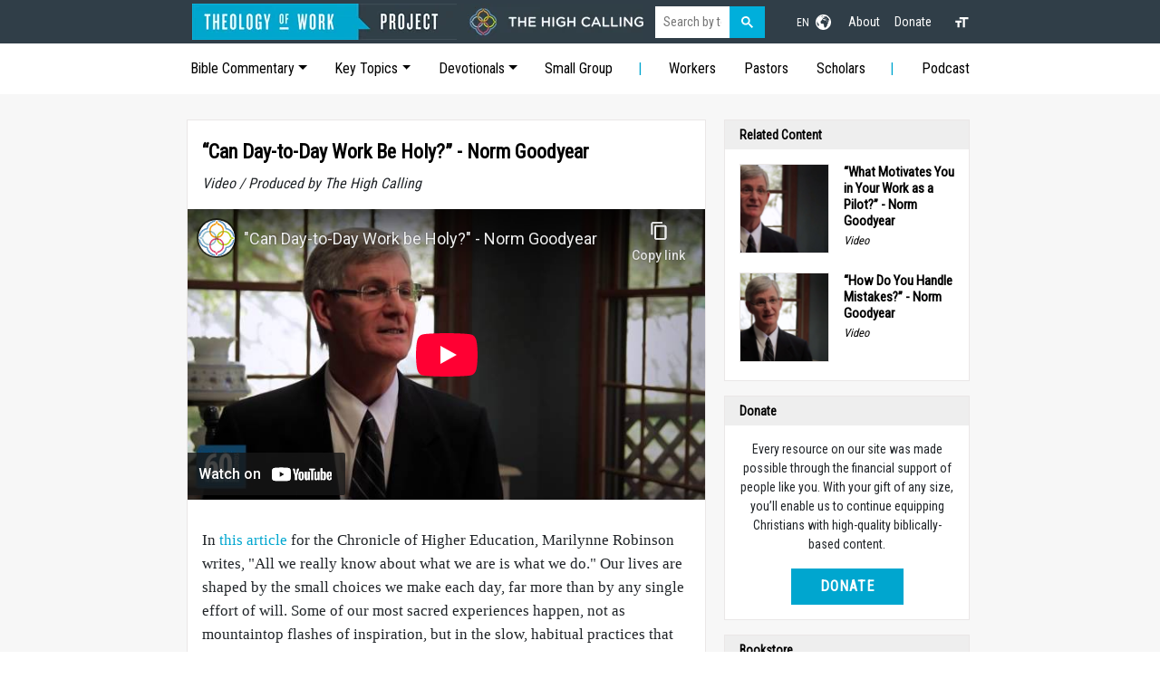

--- FILE ---
content_type: text/html; charset=UTF-8
request_url: https://www.theologyofwork.org/the-high-calling/video/can-day-day-work-be-holy-norm-goodyear
body_size: 18744
content:
<!DOCTYPE html>
<html lang="en">
<head>
		<meta http-equiv="content-type" content="text/html; charset=utf-8"/>
	<meta name="author" content="Theology of Work"/>
	<meta name="viewport" content="width=device-width, minimum-scale=1.0, maximum-scale=1.0, user-scalable=no, viewport-fit=cover"/>
	<meta name="robots" content="max-image-preview:standard">
	<meta name="robots" content="index, follow">
		<meta name="msapplication-TileColor" content="#da532c">
	<meta name="theme-color" content="#ffffff">
	<link rel="apple-touch-icon" sizes="180x180" href="/apple-touch-icon.png">
	<link rel="icon" type="image/png" sizes="32x32" href="/favicon-32x32.png">
	<link rel="icon" type="image/png" sizes="16x16" href="/favicon-16x16.png">
	<link rel="mask-icon" href="/safari-pinned-tab.svg" color="#5bbad5">
										<meta name="google-cse" content="lower">
																								<meta name="google-site-verification" content="PK8Hw6NEfQ8muaIxOyO7pyJZ44Nx19mtOI01vrvJHnk" />
	<meta name="google-site-verification" content="grTKcneCzS6REiuiZqERBlMPRHfkkMxbBXqcL6fmeZA" />
				<!-- Google Tag Manager -->
		<script>(function(w,d,s,l,i){w[l]=w[l]||[];w[l].push({'gtm.start':
		new Date().getTime(),event:'gtm.js'});var f=d.getElementsByTagName(s)[0],
		j=d.createElement(s),dl=l!='dataLayer'?'&l='+l:'';j.async=true;j.src=
		'https://www.googletagmanager.com/gtm.js?id='+i+dl;f.parentNode.insertBefore(j,f);
		})(window,document,'script','dataLayer','GTM-5VPFJVK');</script>
		<!-- End Google Tag Manager -->
		
		<link rel="stylesheet" href="/assets/css/critical.css">
	<link rel="stylesheet" href="/assets/css/index.css">
		<link rel="stylesheet" href="/assets/css/cookie-consent.css">
	
		<style>
			@media (min-width: 992px) {
				nav#my-menu, #my-menu { display: none !important; }
			}
		</style>
	
		<link rel="preconnect" href="https://use.typekit.net" crossorigin>
	<link rel="stylesheet" href="https://use.typekit.net/zgt2mic.css" media="print" onload="this.media='all'">

	<!-- / https://optinmonster.com -->

					<title>Theology of Work | What Does the Bible Say About Faith and Work?</title><meta name="generator" content="SEOmatic">
<meta name="keywords" content="What Does the Bible Say About Faith and Work? Explore free resources providing a Biblical perspective on faith and work. Used by workplace Christians, pastors and scholars.">
<meta name="description" content="Explore free resources providing a Biblical perspective on faith and work. Used by workplace Christians, pastors and scholars.">
<meta name="referrer" content="no-referrer-when-downgrade">
<meta name="robots" content="all">
<meta content="theologyofwork" property="fb:profile_id">
<meta content="417338635860391" property="fb:app_id">
<meta content="en" property="og:locale">
<meta content="Theology of Work" property="og:site_name">
<meta content="website" property="og:type">
<meta content="https://www.theologyofwork.org/the-high-calling/video/can-day-day-work-be-holy-norm-goodyear/" property="og:url">
<meta content="What Does the Bible Say About Faith and Work?" property="og:title">
<meta content="Explore free resources providing a Biblical perspective on faith and work. Used by workplace Christians, pastors and scholars." property="og:description">
<meta content="https://www.theologyofwork.org/assets/images/general/_1200x630_crop_center-center_82_none/default_bible_750_300_65_c1.jpg?mtime=1675913042" property="og:image">
<meta content="1200" property="og:image:width">
<meta content="630" property="og:image:height">
<meta content="Explore free resources providing a Biblical perspective on faith and work. Used by workplace Christians, pastors and scholars." property="og:image:alt">
<meta content="https://www.instagram.com/theologyofwork/" property="og:see_also">
<meta content="https://www.youtube.com/c/TheologyofWorkProject" property="og:see_also">
<meta content="https://www.linkedin.com/company/theology-of-work-aroject/" property="og:see_also">
<meta content="https://www.facebook.com/theologyofwork/" property="og:see_also">
<meta content="https://twitter.com/TheoWorkProject" property="og:see_also">
<meta name="twitter:card" content="summary">
<meta name="twitter:site" content="@TheoWorkProject">
<meta name="twitter:creator" content="@TheoWorkProject">
<meta name="twitter:title" content="What Does the Bible Say About Faith and Work?">
<meta name="twitter:description" content="Explore free resources providing a Biblical perspective on faith and work. Used by workplace Christians, pastors and scholars.">
<meta name="twitter:image" content="https://www.theologyofwork.org/assets/images/general/_800x800_crop_center-center_82_none/default_bible_750_300_65_c1.jpg?mtime=1675913042">
<meta name="twitter:image:width" content="800">
<meta name="twitter:image:height" content="800">
<meta name="twitter:image:alt" content="Explore free resources providing a Biblical perspective on faith and work. Used by workplace Christians, pastors and scholars.">
<meta name="google-site-verification" content="PK8Hw6NEfQ8muaIxOyO7pyJZ44Nx19mtOI01vrvJHnk">
<link href="https://www.theologyofwork.org/the-high-calling/video/can-day-day-work-be-holy-norm-goodyear/" rel="canonical">
<link href="https://www.theologyofwork.org/" rel="home">
<link type="text/plain" href="https://www.theologyofwork.org/humans.txt" rel="author"></head>
<body id="layout" class="stretched no-transition device-md nocookiebanner showDisplay env-production">
			<!-- Google Tag Manager (noscript) -->
		<noscript><iframe src="https://www.googletagmanager.com/ns.html?id=GTM-5VPFJVK"
		height="0" width="0" style="display:none;visibility:hidden"></iframe></noscript>
		<!-- End Google Tag Manager (noscript) -->
		<svg xmlns="http://www.w3.org/2000/svg" style="display: none;">
		<symbol id="bootstrap" viewBox="0 0 118 94">
			<title>Bootstrap</title>
			<path fill-rule="evenodd" clip-rule="evenodd" d="M24.509 0c-6.733 0-11.715 5.893-11.492 12.284.214 6.14-.064 14.092-2.066 20.577C8.943 39.365 5.547 43.485 0 44.014v5.972c5.547.529 8.943 4.649 10.951 11.153 2.002 6.485 2.28 14.437 2.066 20.577C12.794 88.106 17.776 94 24.51 94H93.5c6.733 0 11.714-5.893 11.491-12.284-.214-6.14.064-14.092 2.066-20.577 2.009-6.504 5.396-10.624 10.943-11.153v-5.972c-5.547-.529-8.934-4.649-10.943-11.153-2.002-6.484-2.28-14.437-2.066-20.577C105.214 5.894 100.233 0 93.5 0H24.508zM80 57.863C80 66.663 73.436 72 62.543 72H44a2 2 0 01-2-2V24a2 2 0 012-2h18.437c9.083 0 15.044 4.92 15.044 12.474 0 5.302-4.01 10.049-9.119 10.88v.277C75.317 46.394 80 51.21 80 57.863zM60.521 28.34H49.948v14.934h8.905c6.884 0 10.68-2.772 10.68-7.727 0-4.643-3.264-7.207-9.012-7.207zM49.948 49.2v16.458H60.91c7.167 0 10.964-2.876 10.964-8.281 0-5.406-3.903-8.178-11.425-8.178H49.948z"></path>
		</symbol>
		<symbol id="home" viewBox="0 0 16 16">
			<path d="M8.354 1.146a.5.5 0 0 0-.708 0l-6 6A.5.5 0 0 0 1.5 7.5v7a.5.5 0 0 0 .5.5h4.5a.5.5 0 0 0 .5-.5v-4h2v4a.5.5 0 0 0 .5.5H14a.5.5 0 0 0 .5-.5v-7a.5.5 0 0 0-.146-.354L13 5.793V2.5a.5.5 0 0 0-.5-.5h-1a.5.5 0 0 0-.5.5v1.293L8.354 1.146zM2.5 14V7.707l5.5-5.5 5.5 5.5V14H10v-4a.5.5 0 0 0-.5-.5h-3a.5.5 0 0 0-.5.5v4H2.5z"/>
		</symbol>
		<symbol id="speedometer2" viewBox="0 0 16 16">
			<path d="M8 4a.5.5 0 0 1 .5.5V6a.5.5 0 0 1-1 0V4.5A.5.5 0 0 1 8 4zM3.732 5.732a.5.5 0 0 1 .707 0l.915.914a.5.5 0 1 1-.708.708l-.914-.915a.5.5 0 0 1 0-.707zM2 10a.5.5 0 0 1 .5-.5h1.586a.5.5 0 0 1 0 1H2.5A.5.5 0 0 1 2 10zm9.5 0a.5.5 0 0 1 .5-.5h1.5a.5.5 0 0 1 0 1H12a.5.5 0 0 1-.5-.5zm.754-4.246a.389.389 0 0 0-.527-.02L7.547 9.31a.91.91 0 1 0 1.302 1.258l3.434-4.297a.389.389 0 0 0-.029-.518z"/>
			<path fill-rule="evenodd" d="M0 10a8 8 0 1 1 15.547 2.661c-.442 1.253-1.845 1.602-2.932 1.25C11.309 13.488 9.475 13 8 13c-1.474 0-3.31.488-4.615.911-1.087.352-2.49.003-2.932-1.25A7.988 7.988 0 0 1 0 10zm8-7a7 7 0 0 0-6.603 9.329c.203.575.923.876 1.68.63C4.397 12.533 6.358 12 8 12s3.604.532 4.923.96c.757.245 1.477-.056 1.68-.631A7 7 0 0 0 8 3z"/>
		</symbol>
		<symbol id="table" viewBox="0 0 16 16">
			<path d="M0 2a2 2 0 0 1 2-2h12a2 2 0 0 1 2 2v12a2 2 0 0 1-2 2H2a2 2 0 0 1-2-2V2zm15 2h-4v3h4V4zm0 4h-4v3h4V8zm0 4h-4v3h3a1 1 0 0 0 1-1v-2zm-5 3v-3H6v3h4zm-5 0v-3H1v2a1 1 0 0 0 1 1h3zm-4-4h4V8H1v3zm0-4h4V4H1v3zm5-3v3h4V4H6zm4 4H6v3h4V8z"/>
		</symbol>
		<symbol id="people-circle" viewBox="0 0 16 16">
			<path d="M11 6a3 3 0 1 1-6 0 3 3 0 0 1 6 0z"/>
			<path fill-rule="evenodd" d="M0 8a8 8 0 1 1 16 0A8 8 0 0 1 0 8zm8-7a7 7 0 0 0-5.468 11.37C3.242 11.226 4.805 10 8 10s4.757 1.225 5.468 2.37A7 7 0 0 0 8 1z"/>
		</symbol>
		<symbol id="grid" viewBox="0 0 16 16">
			<path d="M1 2.5A1.5 1.5 0 0 1 2.5 1h3A1.5 1.5 0 0 1 7 2.5v3A1.5 1.5 0 0 1 5.5 7h-3A1.5 1.5 0 0 1 1 5.5v-3zM2.5 2a.5.5 0 0 0-.5.5v3a.5.5 0 0 0 .5.5h3a.5.5 0 0 0 .5-.5v-3a.5.5 0 0 0-.5-.5h-3zm6.5.5A1.5 1.5 0 0 1 10.5 1h3A1.5 1.5 0 0 1 15 2.5v3A1.5 1.5 0 0 1 13.5 7h-3A1.5 1.5 0 0 1 9 5.5v-3zm1.5-.5a.5.5 0 0 0-.5.5v3a.5.5 0 0 0 .5.5h3a.5.5 0 0 0 .5-.5v-3a.5.5 0 0 0-.5-.5h-3zM1 10.5A1.5 1.5 0 0 1 2.5 9h3A1.5 1.5 0 0 1 7 10.5v3A1.5 1.5 0 0 1 5.5 15h-3A1.5 1.5 0 0 1 1 13.5v-3zm1.5-.5a.5.5 0 0 0-.5.5v3a.5.5 0 0 0 .5.5h3a.5.5 0 0 0 .5-.5v-3a.5.5 0 0 0-.5-.5h-3zm6.5.5A1.5 1.5 0 0 1 10.5 9h3a1.5 1.5 0 0 1 1.5 1.5v3a1.5 1.5 0 0 1-1.5 1.5h-3A1.5 1.5 0 0 1 9 13.5v-3zm1.5-.5a.5.5 0 0 0-.5.5v3a.5.5 0 0 0 .5.5h3a.5.5 0 0 0 .5-.5v-3a.5.5 0 0 0-.5-.5h-3z"/>
		</symbol>
	</svg>
	<a href="#" name="toc"></a>
	<div id="wrapper">
		<!-- DESKTOP MENU -->
		<header id="header" class="bg-dark text-white mb-0">
			<nav id="primary-menu" class="container">
				<div class="d-block d-lg-flex flex-wrap align-items-center justify-content-center justify-content-lg-start primary-items">
					<div id="mmenu-trigger" class="d-block d-lg-none">
						<a href="#my-menu">
							<svg viewBox="0 0 100 80" width="12" height="18">
								<rect width="100" height="16"></rect>
								<rect y="30" width="100" height="16"></rect>
								<rect y="60" width="100" height="16"></rect>
							</svg>
						</a>
					</div>
											<!-- LOGOS: THC -->
						<div id="logo" class="nav col-12 col-lg-7">
							<img src="/assets/images/site/thc_logo.png" alt="Theology of Work: The High Calling" usemap="#image-map" class="standard-logo">
							<map name="image-map">
								<area target="" alt="Theology of Work" title="Theology of Work" href="/" coords="0,0,292,37" shape="rect">
								<area target="" alt="The High Calling" title="The High Calling" href="/the-high-calling" coords="293,0,497,37" shape="rect">
							</map>
							<a href="/the-high-calling" class="retina-logo" data-dark-logo="/assets/images/site/thc_logo_mobile.png"><img src="/assets/images/site/thc_logo_mobile.png" alt="Theology of Work: The High Calling"></a>
						</div>
						<div class="col-12 col-lg-5 d-lg-flex flex-wrap align-items-center justify-content-center justify-content-lg-end text-white primary-links">
							<!-- GOOGLE SEARCH -->
							<div class="col-12 col-lg-4 mb-lg-0 me-lg-2 search-wrap search-wrap-thc">
								<div class="input-group divcenter google-searchbox">
									<div class="gcse-searchbox-only" data-resultsUrl="/search/results" data-newWindow="false" data-queryParameterName="q"></div>
								</div>
							</div>
							<!-- LANGUAGES -->
							<div class="col-2 dropdown dropdown-lang ms-3">
								<a href="#" class="d-block text-white text-decoration-none" id="dropdownUser1" data-bs-toggle="dropdown" aria-expanded="false">
									<span class="me-1">EN</span>
									<svg xmlns="http://www.w3.org/2000/svg" width="17" height="17" viewBox="0 0 24 24">
										<path d="M12 0c-6.627 0-12 5.373-12 12s5.373 12 12 12 12-5.373 12-12-5.373-12-12-12zm9.567 9.098c-.059-.058-.127-.108-.206-.138-.258-.101-1.35.603-1.515.256-.108-.231-.327.148-.578.008-.121-.067-.459-.52-.611-.465-.312.112.479.974.694 1.087.203-.154.86-.469 1.002-.039.271.812-.745 1.702-1.264 2.171-.775.702-.63-.454-1.159-.86-.277-.213-.274-.667-.555-.824-.125-.071-.7-.732-.694-.821l-.017.167c-.095.072-.297-.27-.319-.325 0 .298.485.772.646 1.011.273.409.42 1.005.756 1.339.179.18.866.923 1.045.908l.921-.437c.649.154-1.531 3.237-1.738 3.619-.171.321.139 1.112.114 1.49-.029.437-.374.579-.7.817-.35.255-.268.752-.562.934-.521.321-.897 1.366-1.639 1.361-.219-.001-1.151.364-1.273.007-.095-.258-.223-.455-.356-.71-.131-.25-.015-.51-.175-.731-.11-.154-.479-.502-.513-.684-.002-.157.118-.632.283-.715.231-.118.044-.462.016-.663-.048-.357-.27-.652-.535-.859-.393-.302-.189-.542-.098-.974 0-.206-.126-.476-.402-.396-.57.166-.396-.445-.812-.417-.299.021-.543.211-.821.295-.349.104-.707-.083-1.053-.126-1.421-.179-1.885-1.804-1.514-2.976.037-.192-.115-.547-.048-.696.159-.352.485-.752.768-1.021.16-.152.365-.113.553-.231.29-.182.294-.558.578-.789.404-.328.956-.321 1.482-.392.281-.037 1.35-.268 1.518-.06 0 .039.193.611-.019.578.438.023 1.061.756 1.476.585.213-.089.135-.744.573-.427.265.19 1.45.275 1.696.07.152-.125.236-.939.053-1.031.117.116-.618.125-.686.099-.122-.044-.235.115-.43.025.117.055-.651-.358-.22-.674-.181.132-.349-.037-.544.109-.135.109.062.181-.13.277-.305.155-.535-.53-.649-.607-.118-.077-1.024-.713-.777-.298l.797.793c-.04.026-.209-.289-.209-.059.053-.136.02.585-.105.35-.056-.09.091-.14.006-.271 0-.085-.23-.169-.275-.228-.126-.157-.462-.502-.644-.585-.05-.024-.771.088-.832.111-.071.099-.131.203-.181.314-.149.055-.29.127-.423.216l-.159.356c-.068.061-.772.294-.776.303.03-.076-.492-.172-.457-.324.038-.167.215-.687.169-.877-.048-.199 1.085.287 1.158-.238.029-.227.047-.492-.316-.531.069.008.702-.249.807-.364.148-.169.486-.447.731-.447.286 0 .225-.417.356-.622.133.053-.071.38.088.512-.01-.104.45.057.494.033.105-.056.691-.023.601-.299-.101-.28.052-.197.183-.255-.02.008.248-.458.363-.456-.104-.089-.398.112-.516.103-.308-.024-.177-.525-.061-.672.09-.116-.246-.258-.25-.036-.006.332-.314.633-.243 1.075.109.666-.743-.161-.816-.115-.283.172-.515-.216-.368-.449.149-.238.51-.226.659-.48.104-.179.227-.389.388-.524.541-.454.689-.091 1.229-.042.526.048.178.125.105.327-.07.192.289.261.413.1.071-.092.232-.326.301-.499.07-.175.578-.2.527-.365 2.72 1.148 4.827 3.465 5.694 6.318zm-11.113-3.779l.068-.087.073-.019c.042-.034.086-.118.151-.104.043.009.146.095.111.148-.037.054-.066-.049-.081.101-.018.169-.188.167-.313.222-.087.037-.175-.018-.09-.104l.088-.108-.007-.049zm.442.245c.046-.045.138-.008.151-.094.014-.084.078-.178-.008-.335-.022-.042.116-.082.051-.137l-.109.032s.155-.668.364-.366l-.089.103c.135.134.172.47.215.687.127.066.324.078.098.192.117-.02-.618.314-.715.178-.072-.083.317-.139.307-.173-.004-.011-.317-.02-.265-.087zm1.43-3.547l-.356.326c-.36.298-1.28.883-1.793.705-.524-.18-1.647.667-1.826.673-.067.003.002-.641.36-.689-.141.021.993-.575 1.185-.805.678-.146 1.381-.227 2.104-.227l.326.017zm-5.086 1.19c.07.082.278.092-.026.288-.183.11-.377.809-.548.809-.51.223-.542-.439-1.109.413-.078.115-.395.158-.644.236.685-.688 1.468-1.279 2.327-1.746zm-5.24 8.793c0-.541.055-1.068.139-1.586l.292.185c.113.135.113.719.169.911.139.482.484.751.748 1.19.155.261.414.923.332 1.197.109-.179 1.081.824 1.259 1.033.418.492.74 1.088.061 1.574-.219.158.334 1.14.049 1.382l-.365.094c-.225.138-.235.397-.166.631-1.562-1.765-2.518-4.076-2.518-6.611zm14.347-5.823c.083-.01-.107.167-.107.167.033.256.222.396.581.527.437.157.038.455-.213.385-.139-.039-.854-.255-.879.025 0 .167-.679.001-.573-.175.073-.119.05-.387.186-.562.193-.255.38-.116.386.032-.001.394.398-.373.619-.399z"/>
									</svg>
								</a>
																<ul class="dropdown-menu text-small" aria-labelledby="dropdownUser1">
																											<li><a href="https://www.theologyofwork.org/zh-hans/" class="dropdown-item" title="简体 Simplified Chinese">简体 Simplified Chinese</a></li>
																											<li><a href="https://www.theologyofwork.org/zh-hant/" class="dropdown-item" title="繁體 Traditional Chinese">繁體 Traditional Chinese</a></li>
																											<li><a href="https://www.theologyofwork.or.kr" class="dropdown-item" title="한국어">한국어</a></li>
																											<li><a href="https://www.teologiadeltrabajo.org/" class="dropdown-item" title="Español">Español</a></li>
																											<li><a href="/nen-tang-kinh-thanh-ve-cong-viec" class="dropdown-item" title="ngôn ngữ tiếng Việt">ngôn ngữ tiếng Việt</a></li>
																											<li><a href="https://www.teologiadotrabalho.org/" class="dropdown-item" title="Português">Português</a></li>
																											<li><a href="https://www.teologikerja.org/" class="dropdown-item" title="Bahasa Indonesia">Bahasa Indonesia</a></li>
																	</ul>
							</div>
														<ul class="nav col-3 col-lg-auto justify-content-center">
																									<li><a href="https://www.theologyofwork.org/about/" class="nav-link px-2" title="About">About</a></li>
																									<li><a href="/donate" class="nav-link px-2" title="Donate">Donate</a></li>
															</ul>
							<!-- ACCESSIBILITY -->
							<div class="col-1 col-lg-auto dropdown ms-3 font-toggle">
								<a onclick="fontToggle()"><svg xmlns="http://www.w3.org/2000/svg" viewBox="0 0 24 24" fill="white" width="18px" height="18px"><path d="M0 0h24v24H0z" fill="none"/><path d="M9 4v3h5v12h3V7h5V4H9zm-6 8h3v7h3v-7h3V9H3v3z"/></svg></a>
							</div>
						</div>					
									</div>
			</nav>
			<nav id="secondary-menu" class="d-none d-md-block py-2 bg-white">
				<div class="container">
					<ul class="nav me-auto d-flex flex-wrap align-items-center justify-content-between new-dropdown">
																			<li class="nav-item">
																<a href="#" class="nav-link dropdown-toggle d-none d-lg-block dropdown-toggle" id="dropdown10" data-bs-toggle="dropdown" aria-expanded="false">Bible Commentary</a>
																	
<ul class="dropdown-menu bible px-4 py-3" aria-labelledby="dropdown10">
						<li class="heading">Old Testament</li>
								<li>
								<a href="https://www.theologyofwork.org/old-testament/genesis-1-11-and-work/" title="Genesis 1-11">Genesis 1-11</a>
			</li>
								<li>
								<a href="https://www.theologyofwork.org/old-testament/genesis-12-50-and-work/" title="Genesis 12-50">Genesis 12-50</a>
			</li>
								<li>
								<a href="https://www.theologyofwork.org/old-testament/exodus-and-work/" title="Exodus">Exodus</a>
			</li>
								<li>
								<a href="https://www.theologyofwork.org/old-testament/leviticus-and-work/" title="Leviticus">Leviticus</a>
			</li>
								<li>
								<a href="https://www.theologyofwork.org/old-testament/numbers-and-work/" title="Numbers">Numbers</a>
			</li>
								<li>
								<a href="https://www.theologyofwork.org/old-testament/deuteronomy-and-work/" title="Deuteronomy">Deuteronomy</a>
			</li>
								<li>
								<a href="https://www.theologyofwork.org/old-testament/joshua-judges-and-work/" title="Joshua">Joshua</a>
			</li>
								<li>
								<a href="https://www.theologyofwork.org/old-testament/joshua-judges-and-work/" title="Judges">Judges</a>
			</li>
								<li>
								<a href="https://www.theologyofwork.org/old-testament/ruth-and-work/" title="Ruth">Ruth</a>
			</li>
								<li>
								<a href="https://www.theologyofwork.org/old-testament/samuel-kings-chronicles-and-work/" title="1 Samuel">1 Samuel</a>
			</li>
								<li>
								<a href="https://www.theologyofwork.org/old-testament/samuel-kings-chronicles-and-work/" title="2 Samuel">2 Samuel</a>
			</li>
								<li>
								<a href="https://www.theologyofwork.org/old-testament/samuel-kings-chronicles-and-work/" title="1 Kings">1 Kings</a>
			</li>
								<li>
								<a href="https://www.theologyofwork.org/old-testament/samuel-kings-chronicles-and-work/" title="2 Kings">2 Kings</a>
			</li>
								<li>
								<a href="https://www.theologyofwork.org/old-testament/samuel-kings-chronicles-and-work/" title="1 Chronicles">1 Chronicles</a>
			</li>
								<li>
								<a href="https://www.theologyofwork.org/old-testament/samuel-kings-chronicles-and-work/" title="2 Chronicles">2 Chronicles</a>
			</li>
								<li>
								<a href="https://www.theologyofwork.org/old-testament/ezra-nehemiah-esther/" title="Ezra">Ezra</a>
			</li>
								<li>
								<a href="https://www.theologyofwork.org/old-testament/ezra-nehemiah-esther/nehemiah/" title="Nehemiah">Nehemiah</a>
			</li>
								<li>
								<a href="https://www.theologyofwork.org/old-testament/ezra-nehemiah-esther/esther/" title="Esther">Esther</a>
			</li>
								<li>
								<a href="https://www.theologyofwork.org/old-testament/job/" title="Job">Job</a>
			</li>
								<li>
								<a href="https://www.theologyofwork.org/old-testament/psalms-and-work/" title="Psalms">Psalms</a>
			</li>
								<li>
								<a href="https://www.theologyofwork.org/old-testament/proverbs/" title="Proverbs">Proverbs</a>
			</li>
								<li>
								<a href="https://www.theologyofwork.org/old-testament/ecclesiastes/" title="Ecclesiastes">Ecclesiastes</a>
			</li>
								<li>
								<a href="https://www.theologyofwork.org/old-testament/song-of-songs/" title="Song of Songs">Song of Songs</a>
			</li>
								<li>
								<a href="https://www.theologyofwork.org/old-testament/introduction-to-the-prophets/" title="Intro to the Prophets">Intro to the Prophets</a>
			</li>
								<li>
								<a href="https://www.theologyofwork.org/old-testament/isaiah/" title="Isaiah">Isaiah</a>
			</li>
								<li>
								<a href="https://www.theologyofwork.org/old-testament/jeremiah-lamentations/" title="Jeremiah">Jeremiah</a>
			</li>
								<li>
								<a href="https://www.theologyofwork.org/old-testament/jeremiah-lamentations/" title="Lamentations">Lamentations</a>
			</li>
								<li>
								<a href="https://www.theologyofwork.org/old-testament/ezekiel/" title="Ezekiel">Ezekiel</a>
			</li>
								<li>
								<a href="https://www.theologyofwork.org/old-testament/daniel/" title="Daniel">Daniel</a>
			</li>
								<li>
								<a href="https://www.theologyofwork.org/old-testament/the-twelve-prophets/faith-and-work-before-the-exilehosea-amos-obadiah-joel-micah/" title="Hosea">Hosea</a>
			</li>
								<li>
								<a href="https://www.theologyofwork.org/old-testament/the-twelve-prophets/faith-and-work-before-the-exilehosea-amos-obadiah-joel-micah/" title="Joel">Joel</a>
			</li>
								<li>
								<a href="https://www.theologyofwork.org/old-testament/the-twelve-prophets/faith-and-work-before-the-exilehosea-amos-obadiah-joel-micah/" title="Amos">Amos</a>
			</li>
								<li>
								<a href="https://www.theologyofwork.org/old-testament/the-twelve-prophets/faith-and-work-before-the-exilehosea-amos-obadiah-joel-micah/" title="Obadiah">Obadiah</a>
			</li>
								<li>
								<a href="https://www.theologyofwork.org/old-testament/the-twelve-prophets/jonah-and-gods-blessing-for-all-nations/" title="Jonah">Jonah</a>
			</li>
								<li>
								<a href="https://www.theologyofwork.org/old-testament/the-twelve-prophets/faith-and-work-before-the-exilehosea-amos-obadiah-joel-micah/" title="Micah">Micah</a>
			</li>
								<li>
								<a href="https://www.theologyofwork.org/old-testament/the-twelve-prophets/faith-and-work-during-the-exilenahum-habakkuk-zephaniah/" title="Nahum">Nahum</a>
			</li>
								<li>
								<a href="https://www.theologyofwork.org/old-testament/the-twelve-prophets/faith-and-work-during-the-exilenahum-habakkuk-zephaniah/" title="Habakkuk">Habakkuk</a>
			</li>
								<li>
								<a href="https://www.theologyofwork.org/old-testament/the-twelve-prophets/faith-and-work-during-the-exilenahum-habakkuk-zephaniah/" title="Zephaniah">Zephaniah</a>
			</li>
								<li>
								<a href="https://www.theologyofwork.org/old-testament/the-twelve-prophets/faithful-work-after-the-exilehaggai-zechariah-malachi/" title="Haggai">Haggai</a>
			</li>
								<li>
								<a href="https://www.theologyofwork.org/old-testament/the-twelve-prophets/faithful-work-after-the-exilehaggai-zechariah-malachi/" title="Zechariah">Zechariah</a>
			</li>
								<li>
								<a href="https://www.theologyofwork.org/old-testament/the-twelve-prophets/faithful-work-after-the-exilehaggai-zechariah-malachi/" title="Malachi">Malachi</a>
			</li>
								<li class="heading">New Testament</li>
								<li>
								<a href="https://www.theologyofwork.org/new-testament/matthew/" title="Matthew">Matthew</a>
			</li>
								<li>
								<a href="https://www.theologyofwork.org/new-testament/mark/" title="Mark">Mark</a>
			</li>
								<li>
								<a href="https://www.theologyofwork.org/new-testament/luke/" title="Luke">Luke</a>
			</li>
								<li>
								<a href="https://www.theologyofwork.org/new-testament/john/" title="John">John</a>
			</li>
								<li>
								<a href="https://www.theologyofwork.org/new-testament/acts/" title="Acts">Acts</a>
			</li>
								<li>
								<a href="https://www.theologyofwork.org/new-testament/romans-and-work/" title="Romans">Romans</a>
			</li>
								<li>
								<a href="https://www.theologyofwork.org/new-testament/1-corinthians/" title="1 Corinthians">1 Corinthians</a>
			</li>
								<li>
								<a href="https://www.theologyofwork.org/new-testament/2-corinthians/" title="2 Corinthians">2 Corinthians</a>
			</li>
								<li>
								<a href="https://www.theologyofwork.org/new-testament/galatians-ephesians-philippians/galatians-and-work/" title="Galatians">Galatians</a>
			</li>
								<li>
								<a href="https://www.theologyofwork.org/new-testament/galatians-ephesians-philippians/ephesians-and-work/" title="Ephesians">Ephesians</a>
			</li>
								<li>
								<a href="https://www.theologyofwork.org/new-testament/galatians-ephesians-philippians/philippians-and-work/" title="Philippians">Philippians</a>
			</li>
								<li>
								<a href="https://www.theologyofwork.org/new-testament/colossians-philemon/colossians-and-work/" title="Colossians">Colossians</a>
			</li>
								<li>
								<a href="https://www.theologyofwork.org/new-testament/thessalonians/" title="1 Thessalonians">1 Thessalonians</a>
			</li>
								<li>
								<a href="https://www.theologyofwork.org/new-testament/thessalonians/" title="2 Thessalonians">2 Thessalonians</a>
			</li>
								<li>
								<a href="https://www.theologyofwork.org/new-testament/pastoral-epistles/1-timothy-working-for-order-in-gods-household/" title="1 Timothy">1 Timothy</a>
			</li>
								<li>
								<a href="https://www.theologyofwork.org/new-testament/pastoral-epistles/2-timothy-encouragement-for-a-faithful-worker/" title="2 Timothy">2 Timothy</a>
			</li>
								<li>
								<a href="https://www.theologyofwork.org/new-testament/pastoral-epistles/titus-working-for-good-deeds/" title="Titus">Titus</a>
			</li>
								<li>
								<a href="https://www.theologyofwork.org/new-testament/colossians-philemon/philemon/" title="Philemon">Philemon</a>
			</li>
								<li>
								<a href="https://www.theologyofwork.org/new-testament/hebrews/" title="Hebrews">Hebrews</a>
			</li>
								<li>
								<a href="https://www.theologyofwork.org/new-testament/general-epistles/james-faith-works/" title="James">James</a>
			</li>
								<li>
								<a href="https://www.theologyofwork.org/new-testament/general-epistles/1-peter-serving-the-world-as-resident-alien-priests/" title="1 Peter">1 Peter</a>
			</li>
								<li>
								<a href="https://www.theologyofwork.org/new-testament/general-epistles/2-peter-work-and-new-creation/" title="2 Peter">2 Peter</a>
			</li>
								<li>
								<a href="https://www.theologyofwork.org/new-testament/general-epistles/1-john-walking-in-the-light/" title="1 John">1 John</a>
			</li>
								<li>
								<a href="https://www.theologyofwork.org/new-testament/general-epistles/2-john-and-work/" title="2 John">2 John</a>
			</li>
								<li>
								<a href="https://www.theologyofwork.org/new-testament/general-epistles/3-john-and-work/" title="3 John">3 John</a>
			</li>
								<li>
								<a href="https://www.theologyofwork.org/new-testament/general-epistles/jude/" title="Jude">Jude</a>
			</li>
								<li>
								<a href="https://www.theologyofwork.org/new-testament/revelation/" title="Revelation">Revelation</a>
			</li>
			</ul>
																							</li>
													<li class="nav-item">
																<a href="#" class="nav-link dropdown dropdown-toggle" id="dropdown10" data-bs-toggle="dropdown" aria-expanded="false">Key Topics</a>
																									<ul class="dropdown-menu px-3 py-2" aria-labelledby="dropdown10">
																	<li class="nav-item">
																<a href="https://www.theologyofwork.org/resources/what-does-the-bible-say-about-work/" class="nav-link">10 Key Points About Work in the Bible Every Christian Should Know</a>
																							</li>
													<li class="nav-item">
																<a href="https://www.theologyofwork.org/key-topics/vocation-overview-article/" class="nav-link">Calling &amp; Vocation</a>
																							</li>
													<li class="nav-item">
																<a href="https://www.theologyofwork.org/key-topics/competition-and-work/" class="nav-link">Competition and Work</a>
																							</li>
													<li class="nav-item">
																<a href="/key-topics/ethics" class="nav-link">Ethics</a>
																							</li>
													<li class="nav-item">
																<a href="/key-topics/the-equipping-church" class="nav-link">Equipping Church</a>
																							</li>
													<li class="nav-item">
																<a href="/key-topics/evangelism-sharing-the-gospel-at-work-overview" class="nav-link">Evangelism - Sharing the Gospel at Work</a>
																							</li>
													<li class="nav-item">
																<a href="/key-topics/finance" class="nav-link">Finance</a>
																							</li>
													<li class="nav-item">
																<a href="/key-topics/provision-wealth" class="nav-link">Provision &amp; Wealth</a>
																							</li>
													<li class="nav-item">
																<a href="/key-topics/rest-and-work-overview" class="nav-link">Rest &amp; Work</a>
																							</li>
													<li class="nav-item">
																<a href="/key-topics/truth-deception" class="nav-link">Truth &amp; Deception</a>
																							</li>
													<li class="nav-item">
																<a href="/key-topics/women-and-work-in-the-old-testament" class="nav-link">Women Workers in the Old Testament</a>
																							</li>
													<li class="nav-item">
																<a href="/key-topics/women-workers-in-the-new-testament" class="nav-link">Women Workers in the New Testament</a>
																							</li>
													<li class="nav-item">
																<a href="https://www.theologyofwork.org/key-topics/beyond-rank-and-power-what-philemon-tells-us-about-leadership/" class="nav-link">Beyond Rank and Power: What Philemon Tells Us About Leadership</a>
																							</li>
															</ul>
															</li>
													<li class="nav-item">
																<a href="#" class="nav-link dropdown dropdown-toggle" id="dropdown10" data-bs-toggle="dropdown" aria-expanded="false">Devotionals</a>
																									<ul class="dropdown-menu px-3 py-2" aria-labelledby="dropdown10">
																	<li class="nav-item">
																<a href="/resources/view-all/books-of-the-bible" class="nav-link">Plans About Books of the Bible</a>
																							</li>
													<li class="nav-item">
																<a href="/resources/view-all/plans-for-women" class="nav-link">Plans for Women</a>
																							</li>
													<li class="nav-item">
																<a href="/devotions/anxiety-about-work-devotional" class="nav-link">Anxiety About Work</a>
																							</li>
													<li class="nav-item">
																<a href="/devotions/conflict-at-work-devotional" class="nav-link">Conflict at Work</a>
																							</li>
													<li class="nav-item">
																<a href="/devotions/if-im-suffering-is-god-punishing-me-devotional" class="nav-link">If I’m Suffering, is God Punishing Me?</a>
																							</li>
													<li class="nav-item">
																<a href="https://www.theologyofwork.org/resources/learn-from-the-psalms-how-to-pray-through-your-work" class="nav-link">Learning From the Psalms How to Pray Through Your Work</a>
																							</li>
													<li class="nav-item">
																<a href="/devotions/what-is-gods-calling-for-your-work-devotional" class="nav-link">What Is God’s Calling For Your Work?</a>
																							</li>
													<li class="nav-item">
																<a href="/the-high-calling" class="nav-link is-active">Daily Devotions from The High Calling</a>
																							</li>
													<li class="nav-item">
																<a href="/devotions" class="nav-link">View all devotions...</a>
																							</li>
															</ul>
															</li>
													<li class="nav-item pipeline">
																<a href="/small-group-studies" class="nav-link pipeline">Small Group</a>
																							</li>
													<li class="nav-item">
																<a href="/christians" class="nav-link">Workers</a>
																							</li>
													<li class="nav-item">
																<a href="/pastors" class="nav-link">Pastors</a>
																							</li>
													<li class="nav-item pipeline">
																<a href="/scholars" class="nav-link pipeline">Scholars</a>
																							</li>
													<li class="nav-item">
																<a href="/makingitwork" class="nav-link">Podcast</a>
																							</li>
											</ul>
				</div>
			</nav>
		</header>
		<!-- CONTENT -->
													

		
	<section id="content" class="common detail mt-0 py-1 pt-lg-1 pb-lg-5">
		<div class="container mt-4">
			<div class="row">
				<div class="col-12 col-lg-8 px-3 px-lg-2 body">
					
<div class="body-lead">
				<div class="col-12 body-lead-title body-lead-title-media">
						<h1>“Can Day-to-Day Work Be Holy?” - Norm Goodyear</h1>
							<span>Video / Produced by The High Calling</span>	
							<div class="ratio ratio-16x9 mt-3 mb-2 rendertest">
				<iframe width="200" height="113" src="https://www.youtube-nocookie.com/embed/gR8hJU1onwQ?feature=oembed" frameborder="0" allow="accelerometer; autoplay; clipboard-write; encrypted-media; gyroscope; picture-in-picture; web-share" referrerpolicy="strict-origin-when-cross-origin" allowfullscreen="" title="&quot;Can Day-to-Day Work be Holy?&quot; - Norm Goodyear"></iframe>
			</div>
			</div>

	</div>
					    
	<div class="pt-4 body-main">
											<p>In <a href="http://chronicle.com/article/Reclaiming-a-Sense-of-the/130705/">this article</a> for the Chronicle of Higher Education, Marilynne Robinson writes, "All we really know about what we are is what we do." Our lives are shaped by the small choices we make each day, far more than by any single effort of will. Some of our most sacred experiences happen, not as mountaintop flashes of inspiration, but in the slow, habitual practices that shape our everyday lives—they come upon us more like a sunrise than a sudden explosion. </p>

<p>This means that sometimes we have to be faithful in the work we have been given, even when we don't understand God's purpose. As Norm points out, we may be carrying something priceless without even realizing it! </p>

<p><em>Want to hear more? You can find the rest of our conversation with Norm over at the High Calling <a href="https://www.youtube.com/user/thehighcallingvideo?feature=watch">YouTube Channel</a>. </em></p>

<p><em>Transcript: </em>Well, the Kohathites were part of the Levite tribe, and they had a job. Everybody had jobs to do, but when God had the fire in the sky and said, "It's time for us to go," then they took the tabernacle down, and they wrapped everything up. The Kohathites then—once everything is taken down—they pick up specifically the holy things and they carry them. They don't what's in there, but they know it's something holy—maybe something from the Holy of Holies—but they're carrying it. I kind of think about that in relation to what I do. I carry cargo; I don't know what's back there. Maybe there's a load of gold . . . maybe just mundane contracts. I don't know, and I don't know what God has planned for those things. If we treat our jobs like that—that we don't know what we're doing really—but there's something holy about it and let's just do it to the best of our ability. It's my job to carry it and to take it where it's supposed to go . . . and so I do. I love that story.</p>
											<div class="allfootnoteinfo hidden d-none">
									<div class="footnoteinfo">
						
					</div>
							</div>
			</div>
												
	<div class="d-block d-lg-none mt-4 p-3 body-related article-related-desktop nocontent">
		<div class="header-bar"><h5>Related Content</h5></div>
		<div class="row">
			<div class="col-12 col-lg mb-2 mb-0-lg">
																																																						<div class="card mb-3 mb-md-0">
			<a href="/the-high-calling/video/what-motivates-you-your-work-pilot-norm-goodyear" >
				<div class="card-img-top">
											<div class="icon_media icon_video"></div>
																									<img class="img-fluid" loading="lazy" src="/assets/images/thc/_card270x112/Norm-Goodyear-Motivates-Pilot.jpg" alt="Norm Goodyear Motivates Pilot" width="270" height="112">

									</div>
				<div class="card-body pb-1">
					<h4 class="card-title">
																		“What Motivates You in Your Work as a Pilot?” - Norm Goodyear
					</h4>
											<span>Video</span>
										<p class="card-text">
																																		Doing your best work, no matter what field you are in, is pleasing to God.
													
											</p>
				</div>
			</a>
		</div>
	
																																																						<div class="card mb-3 mb-md-0">
			<a href="/the-high-calling/video/how-do-you-handle-mistakes-norm-goodyear-1" >
				<div class="card-img-top">
											<div class="icon_media icon_video"></div>
																									<img class="img-fluid" loading="lazy" src="/assets/images/thc/_card270x112/Screen-Shot-2015-03-24-at-7.13.01-PM.png" alt="Screen Shot 2015 03 24 at 7 13 01 PM" width="270" height="112">

									</div>
				<div class="card-body pb-1">
					<h4 class="card-title">
																		“How Do You Handle Mistakes?” - Norm Goodyear
					</h4>
											<span>Video</span>
										<p class="card-text">
																			 When we realize that we've messed up, it can be easy to get caught in the vicious cycle of self-blame. We analyze...
											</p>
				</div>
			</a>
		</div>
	
																																																										<div class="card mb-3 mb-md-0">
			<a href="/the-high-calling/daily-reflection/be-holy-because-i-am-holy" >
				<div class="card-img-top">
																									<img class="img-fluid" loading="lazy" src="/assets/images/thc/_card270x112/default_article_daily_reflection.jpg" alt="Default article daily reflection" width="270" height="112">

									</div>
				<div class="card-body pb-1">
					<h4 class="card-title">
																		“Be Holy Because I Am Holy”
					</h4>
											<span>Daily Reflection</span>
										<p class="card-text">
																																		...
													
											</p>
				</div>
			</a>
		</div>
	
																																																						<div class="card mb-3 mb-md-0">
			<a href="/the-high-calling/blog/every-moment-holy" >
				<div class="card-img-top">
																									<img class="img-fluid" loading="lazy" src="/assets/images/thc/_card270x112/1515437636_c66338a1d4_o.jpg" alt="1515437636 c66338a1d4 o" width="270" height="112">

									</div>
				<div class="card-body pb-1">
					<h4 class="card-title">
																		Every Moment Is Holy
					</h4>
											<span>Blog</span>
										<p class="card-text">
																																		When we are deliberate with each moment, everything we do impacts our spiritual formation.
													
											</p>
				</div>
			</a>
		</div>
	
							</div>
		</div>
	</div>
	<div class="d-none d-lg-block mt-4 p-3 body-related article-related-desktop nocontent">
		<div class="header-bar"><h5>Related Content</h5></div>
		<div class="row">
							<div class="col-12 col-lg mb-2 mb-0-lg">
																																																		<div class="card mb-3 mb-md-0">
			<a href="/the-high-calling/daily-reflection/be-holy-because-i-am-holy" >
				<div class="card-img-top">
																									<img class="img-fluid" loading="lazy" src="/assets/images/thc/_card270x112/default_article_daily_reflection.jpg" alt="Default article daily reflection" width="270" height="112">

									</div>
				<div class="card-body pb-1">
					<h4 class="card-title">
																		“Be Holy Because I Am Holy”
					</h4>
											<span>Daily Reflection</span>
										<p class="card-text">
																																		...
													
											</p>
				</div>
			</a>
		</div>
	
				</div>
											<div class="col-12 col-lg mb-2 mb-0-lg">
																																																		<div class="card mb-3 mb-md-0">
			<a href="/the-high-calling/blog/every-moment-holy" >
				<div class="card-img-top">
																									<img class="img-fluid" loading="lazy" src="/assets/images/thc/_card270x112/1515437636_c66338a1d4_o.jpg" alt="1515437636 c66338a1d4 o" width="270" height="112">

									</div>
				<div class="card-body pb-1">
					<h4 class="card-title">
																		Every Moment Is Holy
					</h4>
											<span>Blog</span>
										<p class="card-text">
																																		When we are deliberate with each moment, everything we do impacts our spiritual formation.
													
											</p>
				</div>
			</a>
		</div>
	
				</div>
									</div>
	</div>
										
	<div class="d-none d-lg-block mt-4 p-3 body-related article-related-desktop nocontent">
		<div class="header-bar"><h5>Popular Content</h5></div>
		<div class="row">
							<div class="col-12 col-lg-6 mb-2 mb-3">
																																							<div class="card mb-3 mb-md-0">
			<a href="/key-topics/vocation-overview-article" >
				<div class="card-img-top">
																									<img class="img-fluid" loading="lazy" src="/assets/images/general/_card270x112/compass-1850673_1280.jpg" alt="Compass 1850673 1280" width="270" height="112">

									</div>
				<div class="card-body pb-1">
					<h4 class="card-title">
																		Calling &amp; Vocation (Overview)
					</h4>
											<span>Article</span>
										<p class="card-text">
																																		Explore what the Bible says about God's calling and your work.
													
											</p>
				</div>
			</a>
		</div>
	
				</div>
											<div class="col-12 col-lg-6 mb-2 mb-3">
																																																		<div class="card mb-3 mb-md-0">
			<a href="/makingitwork/episode/gods-purposes-for-your-work-tom-lutz" >
				<div class="card-img-top">
											<div class="icon_media icon_audio"></div>
																									<img class="img-fluid" loading="lazy" src="/assets/images/podcast/_card270x112/tom-lutz-cover-500.png" alt="Tom lutz cover 500" width="270" height="112">

									</div>
				<div class="card-body pb-1">
					<h4 class="card-title">
																		God’s Purposes for Your Work - Tom Lutz
					</h4>
											<span>Making It Work Podcast</span>
										<p class="card-text">
																																		We explore what the Bible has to say about the purpose of your work with guest Tom Lutz.
													
											</p>
				</div>
			</a>
		</div>
	
				</div>
											<div class="col-12 col-lg-6 mb-2 mb-3">
																																							<div class="card mb-3 mb-md-0">
			<a href="/key-topics/provision-wealth" >
				<div class="card-img-top">
																									<img class="img-fluid" loading="lazy" src="/assets/images/general/_card270x112/bible-wealth-provision-money-72.jpg" alt="Bible wealth provision money 72" width="270" height="112">

									</div>
				<div class="card-body pb-1">
					<h4 class="card-title">
																		What Does the Bible Say About Wealth and Provision? (Overview)
					</h4>
											<span>Article</span>
										<p class="card-text">
																																		The Bible offers guidance for a Christian view of wealth and how wealth can be used for God's redemptive purposes.
													
											</p>
				</div>
			</a>
		</div>
	
				</div>
											<div class="col-12 col-lg-6 mb-2 mb-3">
																																							<div class="card mb-3 mb-md-0">
			<a href="/devotions/how-to-make-the-right-decision-devotional" >
				<div class="card-img-top">
																									<img class="img-fluid" loading="lazy" src="/assets/images/general/_card270x112/right-decision-how-to-christian-bible-devotional.jpg" alt="Right decision how to christian bible devotional" width="270" height="112">

									</div>
				<div class="card-body pb-1">
					<h4 class="card-title">
																		How to Make the Right Decision (Devotional)
					</h4>
											<span>Devotional</span>
										<p class="card-text">
																																		Biblical decision-making principles for tough situations at work.
													
											</p>
				</div>
			</a>
		</div>
	
				</div>
											<div class="col-12 col-lg-6 mb-2 mb-3">
																																																		<div class="card mb-3 mb-md-0">
			<a href="/resources/what-does-the-bible-say-about-work" >
				<div class="card-img-top">
																									<img class="img-fluid" loading="lazy" src="/assets/images/general/_card270x112/bible_work.jpg" alt="Bible work" width="270" height="112">

									</div>
				<div class="card-body pb-1">
					<h4 class="card-title">
																		10 Key Points About Work in the Bible Every Christian Should Know
					</h4>
											<span>Article</span>
										<p class="card-text">
																																		10 key points from the Bible give a foundation for Christians asking what the Bible says about our work.
													
											</p>
				</div>
			</a>
		</div>
	
				</div>
									</div>
	</div>
	<div class="d-block d-lg-none mt-4 p-3 body-related article-related-desktop nocontent">
		<div class="header-bar"><h5>Popular Content</h5></div>
		<div class="row">
			<div class="col-12 col-lg mb-2 mb-0-lg">
									<div class="col-12 col-lg-6 mb-2 mb-3">
																																									<div class="card mb-3 mb-md-0">
			<a href="/key-topics/vocation-overview-article" >
				<div class="card-img-top">
																									<img class="img-fluid" loading="lazy" src="/assets/images/general/_card270x112/compass-1850673_1280.jpg" alt="Compass 1850673 1280" width="270" height="112">

									</div>
				<div class="card-body pb-1">
					<h4 class="card-title">
																		Calling &amp; Vocation (Overview)
					</h4>
											<span>Article</span>
										<p class="card-text">
																																		Explore what the Bible says about God's calling and your work.
													
											</p>
				</div>
			</a>
		</div>
	
					</div>
														<div class="col-12 col-lg-6 mb-2 mb-3">
																																																				<div class="card mb-3 mb-md-0">
			<a href="/makingitwork/episode/gods-purposes-for-your-work-tom-lutz" >
				<div class="card-img-top">
											<div class="icon_media icon_audio"></div>
																									<img class="img-fluid" loading="lazy" src="/assets/images/podcast/_card270x112/tom-lutz-cover-500.png" alt="Tom lutz cover 500" width="270" height="112">

									</div>
				<div class="card-body pb-1">
					<h4 class="card-title">
																		God’s Purposes for Your Work - Tom Lutz
					</h4>
											<span>Making It Work Podcast</span>
										<p class="card-text">
																																		We explore what the Bible has to say about the purpose of your work with guest Tom Lutz.
													
											</p>
				</div>
			</a>
		</div>
	
					</div>
														<div class="col-12 col-lg-6 mb-2 mb-3">
																																									<div class="card mb-3 mb-md-0">
			<a href="/key-topics/provision-wealth" >
				<div class="card-img-top">
																									<img class="img-fluid" loading="lazy" src="/assets/images/general/_card270x112/bible-wealth-provision-money-72.jpg" alt="Bible wealth provision money 72" width="270" height="112">

									</div>
				<div class="card-body pb-1">
					<h4 class="card-title">
																		What Does the Bible Say About Wealth and Provision? (Overview)
					</h4>
											<span>Article</span>
										<p class="card-text">
																																		The Bible offers guidance for a Christian view of wealth and how wealth can be used for God's redemptive purposes.
													
											</p>
				</div>
			</a>
		</div>
	
					</div>
														<div class="col-12 col-lg-6 mb-2 mb-3">
																																									<div class="card mb-3 mb-md-0">
			<a href="/devotions/how-to-make-the-right-decision-devotional" >
				<div class="card-img-top">
																									<img class="img-fluid" loading="lazy" src="/assets/images/general/_card270x112/right-decision-how-to-christian-bible-devotional.jpg" alt="Right decision how to christian bible devotional" width="270" height="112">

									</div>
				<div class="card-body pb-1">
					<h4 class="card-title">
																		How to Make the Right Decision (Devotional)
					</h4>
											<span>Devotional</span>
										<p class="card-text">
																																		Biblical decision-making principles for tough situations at work.
													
											</p>
				</div>
			</a>
		</div>
	
					</div>
														<div class="col-12 col-lg-6 mb-2 mb-3">
																																																				<div class="card mb-3 mb-md-0">
			<a href="/resources/what-does-the-bible-say-about-work" >
				<div class="card-img-top">
																									<img class="img-fluid" loading="lazy" src="/assets/images/general/_card270x112/bible_work.jpg" alt="Bible work" width="270" height="112">

									</div>
				<div class="card-body pb-1">
					<h4 class="card-title">
																		10 Key Points About Work in the Bible Every Christian Should Know
					</h4>
											<span>Article</span>
										<p class="card-text">
																																		10 key points from the Bible give a foundation for Christians asking what the Bible says about our work.
													
											</p>
				</div>
			</a>
		</div>
	
					</div>
												</div>
		</div>
	</div>
					
	<div id="disqus_thread" class="mt-3 nocontent"></div>
	<script>
		var disqus_config = function () {
			this.page.url = 'https://www.theologyofwork.org/the-high-calling/can-day-day-work-be-holy-norm-goodyear/';
			this.page.identifier = '6ac46628-750b-43c8-bcdd-86dcc12b6fa9';
		};
		
		function loadDisqus() {
			var d = document, s = d.createElement('script');
			s.src = 'https://theologyofworkproject.disqus.com/embed.js';
			s.setAttribute('data-timestamp', +new Date());
			(d.head || d.body).appendChild(s);
		}
		window.onscroll = function() {
			var d = document.documentElement;
			var offset = d.scrollTop + window.innerHeight;
			var height = d.offsetHeight;
			if (offset >= height - 1000) { // Load when 1000px from bottom
				loadDisqus();
				window.onscroll = null; // Remove scroll listener after loading
			}
		}
	</script>
	<noscript>Please enable JavaScript to view the <a href="https://disqus.com/?ref_noscript">comments powered by Disqus.</a></noscript>
					<a href="#" class="back-to-contents-anchor" name="toc-mobile"></a>
				</div>
				
<div class="col sidebar testx nocontent">
																					<div class="d-none d-lg-block sidebar-entry-wrap sidebar-related">
			<div class="header-bar"><h5>Related Content</h5></div>
			<div class="sidebar-related">
																																		<div class="card mb-1 border-0">
		<a href="/the-high-calling/what-motivates-you-your-work-pilot-norm-goodyear" >
			<div class="row g-0">
				<div class="col-md-5">
					<div class="card-image">
																							<img class="img-fluid" loading="lazy" src="/assets/images/thc/_sidebarThumbnail/Norm-Goodyear-Motivates-Pilot.jpg" alt="Norm Goodyear Motivates Pilot">

											</div>
				</div>
				<div class="col-md-7">
					<div class="card-body">
						<h4 class="card-title">“What Motivates You in Your Work as a Pilot?” - Norm Goodyear</h4>
													<span>Video</span>
											</div>
				</div>
			</div>
		</a>
	</div>

																																		<div class="card mb-1 border-0">
		<a href="/the-high-calling/how-do-you-handle-mistakes-norm-goodyear-1" >
			<div class="row g-0">
				<div class="col-md-5">
					<div class="card-image">
																							<img class="img-fluid" loading="lazy" src="/assets/images/thc/_sidebarThumbnail/Screen-Shot-2015-03-24-at-7.13.01-PM.png" alt="Screen Shot 2015 03 24 at 7 13 01 PM">

											</div>
				</div>
				<div class="col-md-7">
					<div class="card-body">
						<h4 class="card-title">“How Do You Handle Mistakes?” - Norm Goodyear</h4>
													<span>Video</span>
											</div>
				</div>
			</div>
		</a>
	</div>

							</div>
		</div>
										<div class="sidebar-entry-wrap sidebar-shortcode sidebar-shortcode-donate" data-addsearch="exclude">
				<div class="header-bar">
					<h5>Donate</h5>
				</div>
									<div class="sidebar-entry sidebar-form">
						<p>Every resource on our site was made possible through the financial support of people like you. With your gift of any size, you’ll enable us to continue equipping Christians with high-quality biblically-based content.</p>
						<a href="/donate"><button type="button" class="btn btn-primary btn-lg">Donate</button></a>
					</div>
							</div>
																		<div class="sidebar-entry-wrap">
			<div class="header-bar">
				<h5>Bookstore</h5>
			</div>
			<div class="sidebar-bookstore">
									<div class="sidebar-entry">
						<figure><img src="https://www.theologyofwork.org/assets/images/ebooks/jesus_work_160x160_2023-04-25-005219_fikq.jpg" alt="" /></figure>
<p>The demands, pressures and stress of work can put a huge strain on relationships with our coworkers. This 4-day plan from Theology of Work Project and Workmatters provides simple steps you can take to be more loving to your coworkers that will transform those relationships and increase both joy and productivity at work. </p>
<p><a href="https://www.bible.com/reading-plans/4831-jesus-love-at-work">Get Now</a></p>
					</div>
							</div>
		</div>
																	<div class="sidebar-entry-wrap" style="display:block">
				<div class="header-bar">
					<h5>Topics</h5>
				</div>
				<div class="sidebar-tags">
					<ul>
													<li><a href="/search/advanced/results?search=&book=&media=&tags=calling">calling</a></li>
													<li><a href="/search/advanced/results?search=&book=&media=&tags=dignity">dignity</a></li>
													<li><a href="/search/advanced/results?search=&book=&media=&tags=holiness">holiness</a></li>
											</ul>
				</div>
			</div>
																																					<div class="sidebar-entry-wrap" style="display:block">
					<div class="header-bar"><h5>Copyright</h5></div>
					<div class="sidebar-entry sidebar-copyright">
						<p class="thc-copyright-contributor">
										Contributors: Norm Goodyear<br>		 Published by The High Calling, October 31, 2014.												Image by 
											The High Calling
					.
													Used by permission.
														
						</p>
						<p class="copyright-small">
															<p>Theology of Work Project Online Materials by The High Calling are licensed under a <a href="https://creativecommons.org/licenses/by/4.0/" target="_blank" rel="noreferrer noopener">Creative Commons Attribution 4.0 International License</a>. </p>
<p>You are free to share (to copy, distribute and transmit the work), and remix (to adapt the work), under the condition that you must give appropriate credit to The High Calling, provide a link to the license, and indicate if changes were made. You should not suggest in any way that The High Calling or Theology of Work endorses you or your use of the work. </p>
								&copy; 2014 by The High Calling and the Theology of Work Project, Inc.<br><br>
																						<p>All Scripture quotations, unless otherwise indicated, are taken from the Holy Bible, New International Version®, NIV®. Copyright ©1973, 1978, 1984, 2011 by Biblica, Inc.™ Used by permission of Zondervan. All rights reserved worldwide. www.zondervan.com The “NIV” and “New International Version” are trademarks registered in the United States Patent and Trademark Office by Biblica, Inc.™</p>
													</p>
					</div>
				</div>
				</div>			</div>
		</div>
	</section>
			<!-- FOOTER -->
				<div class="container-fluid pt-3 pb-0 my-0 bg-dark">
			<div class="container">
				<footer class="text-lg-start">
					<div class="container py-4">
						<div class="row">
							<div class="col-lg-3 col-md-6 mb-4 mb-lg-0">
																<ul class="list-unstyled mb-4">
    																		<li>
																					<a href="#">
												<h4 class="mb-3">Get to Know Us</h4>
																							</a>
																							<ul class="list-unstyled">
																							<li>
																					<a href="/about">
												About											</a>
																					</li>
																			<li>
																					<a href="/about/meet-our-team">
												Team											</a>
																					</li>
																			<li>
																					<a href="/about/foundations">
												Theological Foundations											</a>
																					</li>
																			<li>
																					<a href="/about/tow-partners">
												Partners											</a>
																					</li>
																			<li>
																					<a href="/about/cc-license">
												License											</a>
																					</li>
																			<li>
																					<a href="https://www.christianbook.com/page/tcg/affiliate/theology-of-work-lp?event=AFF&amp;p=1235656" target="_blank" rel="noopener">
												Bookstore											</a>
																					</li>
																			<li>
																					<a href="/about/contact">
												Contact											</a>
																					</li>
																			<li>
																					<a href="/donate">
												Donate											</a>
																					</li>
																					</ul>
																					</li>
																	</ul>
                                <div class="footer_search mb-3">
                                    <a href="/search/advanced">Advanced Search
										<svg xmlns="http://www.w3.org/2000/svg" width="14" height="14" viewBox="0 0 24 24">
											<path d="M23.809 21.646l-6.205-6.205c1.167-1.605 1.857-3.579 1.857-5.711 0-5.365-4.365-9.73-9.731-9.73-5.365 0-9.73 4.365-9.73 9.73 0 5.366 4.365 9.73 9.73 9.73 2.034 0 3.923-.627 5.487-1.698l6.238 6.238 2.354-2.354zm-20.955-11.916c0-3.792 3.085-6.877 6.877-6.877s6.877 3.085 6.877 6.877-3.085 6.877-6.877 6.877c-3.793 0-6.877-3.085-6.877-6.877z"/>
										</svg>
									</a>
								</div>
								<div class="social_group clearfix">
									<a href="https://www.facebook.com/theologyofwork/" class="social-icon facebook" target="_blank">
										<svg xmlns="http://www.w3.org/2000/svg" width="30" height="30" viewBox="0 0 24 24">
											<rect width="100%" height="100%" fill="white"/>
											<path fill="#3b5998" d="M0 0v24h24v-24h-24zm16 7h-1.923c-.616 0-1.077.252-1.077.889v1.111h3l-.239 3h-2.761v8h-3v-8h-2v-3h2v-1.923c0-2.022 1.064-3.077 3.461-3.077h2.539v3z"/>
										</svg>
									</a>
									<a href="https://twitter.com/TheoWorkProject" class="social-icon twitter" target="_blank">
										<svg xmlns="http://www.w3.org/2000/svg" width="30" height="30" viewBox="0 0 24 24">
											<rect width="100%" height="100%" fill="white"/>
											<path fill="#00acee" d="M0 0v24h24v-24h-24zm18.862 9.237c.208 4.617-3.235 9.765-9.33 9.765-1.854 0-3.579-.543-5.032-1.475 1.742.205 3.48-.278 4.86-1.359-1.437-.027-2.649-.976-3.066-2.28.515.098 1.021.069 1.482-.056-1.579-.317-2.668-1.739-2.633-3.26.442.246.949.394 1.486.411-1.461-.977-1.875-2.907-1.016-4.383 1.619 1.986 4.038 3.293 6.766 3.43-.479-2.053 1.079-4.03 3.198-4.03.944 0 1.797.398 2.396 1.037.748-.147 1.451-.42 2.085-.796-.245.767-.766 1.41-1.443 1.816.664-.08 1.297-.256 1.885-.517-.44.656-.997 1.234-1.638 1.697z"/>
										</svg>
									</a>
									<a href="https://www.linkedin.com/company/theology-of-work-project/" class="social-icon linkedin" target="_blank">
										<svg xmlns="http://www.w3.org/2000/svg" width="30" height="30" viewBox="0 0 24 24">
											<rect width="100%" height="100%" fill="white"/>
											<path fill="#0e76a8" d="M0 0v24h24v-24h-24zm8 19h-3v-11h3v11zm-1.5-12.268c-.966 0-1.75-.79-1.75-1.764s.784-1.764 1.75-1.764 1.75.79 1.75 1.764-.783 1.764-1.75 1.764zm13.5 12.268h-3v-5.604c0-3.368-4-3.113-4 0v5.604h-3v-11h3v1.765c1.397-2.586 7-2.777 7 2.476v6.759z"/>
										</svg>
									</a>
									<a href="https://www.instagram.com/theologyofwork/" class="social-icon instagram" target="_blank">
										<svg xmlns="http://www.w3.org/2000/svg" width="30" height="30" viewBox="0 0 24 24">
											<rect width="100%" height="100%" fill="white"/>
											<path fill="#833AB4" d="M18 6.615v1.45c0 .34-.275.616-.616.616h-1.449c-.341 0-.615-.276-.615-.616v-1.45c0-.34.274-.615.615-.615h1.449c.341 0 .616.275.616.615zm-1.131 4.699c.033.225.054.453.054.686 0 2.72-2.204 4.923-4.922 4.923s-4.923-2.204-4.923-4.923c0-.233.021-.461.054-.686.031-.221.075-.437.134-.647h-1.266v6.719c0 .339.275.614.616.614h10.769c.34 0 .615-.275.615-.615v-6.719h-1.265c.058.211.102.427.134.648zm-4.869 3.763c1.699 0 3.078-1.378 3.078-3.077s-1.379-3.077-3.078-3.077-3.077 1.377-3.077 3.077 1.378 3.077 3.077 3.077zm12-15.077v24h-24v-24h24zm-4 5.846c0-1.019-.826-1.846-1.846-1.846h-12.308c-1.019 0-1.846.827-1.846 1.846v12.307c0 1.02.827 1.847 1.846 1.847h12.309c1.019 0 1.845-.827 1.845-1.847v-12.307z"/>
										</svg>
									</a>
								</div>
							</div>
							<div class="col-lg-3 col-md-6 mb-4 mb-lg-4">
																<ul class="list-unstyled mb-4">
    																		<li class="mb-4">
																					<a href="#">
												<h4 class="mb-3">Content</h4>
																							</a>
																							<ul class="list-unstyled">
																							<li >
																					<a href="/resources/the-theology-of-work-bible-commentary">
												Bible Commentary											</a>
																					</li>
																			<li >
																					<a href="/resources/view-all/key-topic-overview-articles">
												Key Topics Articles											</a>
																					</li>
																			<li >
																					<a href="/small-group-studies">
												Small Group Studies											</a>
																					</li>
																			<li >
																					<a href="/the-high-calling">
												The High Calling											</a>
																					</li>
																			<li >
																					<a href="/devotions">
												Reading Plans											</a>
																					</li>
																			<li >
																					<a href="/search/advanced/results?search=&amp;book=&amp;media=1748&amp;tags=">
												Video											</a>
																					</li>
																			<li >
																					<a href="/search/advanced/results?search=&amp;book=&amp;media=1712&amp;tags=">
												Audio											</a>
																					</li>
																			<li >
																					<a href="/makingitwork">
												Making It Work Podcast											</a>
																					</li>
																					</ul>
																					</li>
																			<li class="mb-4">
																					<a href="#">
												<h4 class="mb-3">Start Here</h4>
																							</a>
																							<ul class="list-unstyled">
																							<li >
																					<a href="/christians">
												Christian Who Works											</a>
																					</li>
																			<li >
																					<a href="/pastors">
												Pastor											</a>
																					</li>
																			<li >
																					<a href="/scholars">
												Scholar											</a>
																					</li>
																					</ul>
																					</li>
																	</ul>
							</div>
							<div id="newsletter_embed" class="col-lg-6 col-md-6 mb-4 mb-lg-0 newsletter_signup">
																								<h5 class="mb-4">Sign up to receive inspiring emails to help you connect with God in your work and get our latest free resources.</h5>
																<div class="newsletter-embed" id="newsletter-embed-container">
									<iframe
										src="https://theologyofwork.app.neoncrm.com/forms/email-subscription-list?hideTheme=1&amp;from=iframe&amp;sharingType=formEmbed"
										title="Newsletter signup form"
										loading="lazy"
										referrerpolicy="no-referrer-when-downgrade"
										class="newsletter-embed__frame"
										allow="payment"
										id="neon-newsletter-iframe"
										style="width: 100%; border: 0; min-height: 400px; transition: height 0.3s ease;"
									>
										<p>Your browser does not support iframes. You can <a href="https://theologyofwork.app.neoncrm.com/forms/email-subscription-list?hideTheme=1&amp;from=iframe&amp;sharingType=formEmbed" target="_blank" rel="noopener">open the newsletter form in a new tab</a>.</p>
									</iframe>
									<noscript>
										<p class="newsletter-embed__fallback" style="color: #ffffff;">JavaScript is required for the newsletter form. You can <a href="https://theologyofwork.app.neoncrm.com/forms/email-subscription-list?hideTheme=1&amp;from=iframe&amp;sharingType=formEmbed" target="_blank" rel="noopener" style="color: #7dd3fc;">open the newsletter form in a new tab</a>.</p>
									</noscript>
								</div>
																<script>
								(function() {
									'use strict';

									// Initialize dataLayer if it doesn't exist
									window.dataLayer = window.dataLayer || [];

									// Track Neon CRM iframe form submission via postMessage
									var neonIframe = document.getElementById('neon-newsletter-iframe');
									if (neonIframe) {
										window.addEventListener('message', function(e) {
											// Verify origin is from Neon CRM
											if (e.origin === 'https://theologyofwork.app.neoncrm.com') {
												// Check if message indicates form submission
												if (e.data && (e.data.type === 'form_submit' || e.data.formSubmitted || e.data === 'form_submitted')) {
													window.dataLayer.push({
														'event': 'newsletter_signup',
														'conversion_type': 'neon_crm',
														'form_location': 'footer',
														'user_type': 'unknown'
													});

													// Debug log
													if (window.location.hostname !== 'www.theologyofwork.org') {
														console.log('[Conversion Tracking] Newsletter signup event sent to dataLayer (Neon CRM iframe)');
													}
												}
											}
										});
									}
								})();
								</script>
							</div>
						</div>
					</div>
				</footer>
				<div class="site-footer-bar" aria-hidden="true"></div>
			</div>
		</div>
			</div>
	<div id="banner" class="banner-wrap">
		<div class="container">
			<div class="content-banner nomargin clearfix">
			</div>
		</div>
	</div>
	<div id="gotoTop" class="icon-angle-up"></div>
	<!-- MOBILE MENU -->
	<nav id="my-menu">
		<ul class="mm-listview">
			<li><a href="/">Home</a></li>
															<li><span>Bible Commentary</span>
				<ul>													<li class="pipeline"><a style="font-weight: bold;">Old Testament</a></li>
																															<li "><a href="https://www.theologyofwork.org/old-testament/genesis-1-11-and-work/">Genesis 1-11</a></li>
																															<li "><a href="https://www.theologyofwork.org/old-testament/genesis-12-50-and-work/">Genesis 12-50</a></li>
																															<li "><a href="https://www.theologyofwork.org/old-testament/exodus-and-work/">Exodus</a></li>
																															<li "><a href="https://www.theologyofwork.org/old-testament/leviticus-and-work/">Leviticus</a></li>
																															<li "><a href="https://www.theologyofwork.org/old-testament/numbers-and-work/">Numbers</a></li>
																															<li "><a href="https://www.theologyofwork.org/old-testament/deuteronomy-and-work/">Deuteronomy</a></li>
																															<li "><a href="https://www.theologyofwork.org/old-testament/joshua-judges-and-work/">Joshua</a></li>
																															<li "><a href="https://www.theologyofwork.org/old-testament/joshua-judges-and-work/">Judges</a></li>
																															<li "><a href="https://www.theologyofwork.org/old-testament/ruth-and-work/">Ruth</a></li>
																															<li "><a href="https://www.theologyofwork.org/old-testament/samuel-kings-chronicles-and-work/">1 Samuel</a></li>
																															<li "><a href="https://www.theologyofwork.org/old-testament/samuel-kings-chronicles-and-work/">2 Samuel</a></li>
																															<li "><a href="https://www.theologyofwork.org/old-testament/samuel-kings-chronicles-and-work/">1 Kings</a></li>
																															<li "><a href="https://www.theologyofwork.org/old-testament/samuel-kings-chronicles-and-work/">2 Kings</a></li>
																															<li "><a href="https://www.theologyofwork.org/old-testament/samuel-kings-chronicles-and-work/">1 Chronicles</a></li>
																															<li "><a href="https://www.theologyofwork.org/old-testament/samuel-kings-chronicles-and-work/">2 Chronicles</a></li>
																															<li "><a href="https://www.theologyofwork.org/old-testament/ezra-nehemiah-esther/">Ezra</a></li>
																															<li "><a href="https://www.theologyofwork.org/old-testament/ezra-nehemiah-esther/nehemiah/">Nehemiah</a></li>
																															<li "><a href="https://www.theologyofwork.org/old-testament/ezra-nehemiah-esther/esther/">Esther</a></li>
																															<li "><a href="https://www.theologyofwork.org/old-testament/job/">Job</a></li>
																															<li "><a href="https://www.theologyofwork.org/old-testament/psalms-and-work/">Psalms</a></li>
																															<li "><a href="https://www.theologyofwork.org/old-testament/proverbs/">Proverbs</a></li>
																															<li "><a href="https://www.theologyofwork.org/old-testament/ecclesiastes/">Ecclesiastes</a></li>
																															<li "><a href="https://www.theologyofwork.org/old-testament/song-of-songs/">Song of Songs</a></li>
																															<li "><a href="https://www.theologyofwork.org/old-testament/introduction-to-the-prophets/">Intro to the Prophets</a></li>
																															<li "><a href="https://www.theologyofwork.org/old-testament/isaiah/">Isaiah</a></li>
																															<li "><a href="https://www.theologyofwork.org/old-testament/jeremiah-lamentations/">Jeremiah</a></li>
																															<li "><a href="https://www.theologyofwork.org/old-testament/jeremiah-lamentations/">Lamentations</a></li>
																															<li "><a href="https://www.theologyofwork.org/old-testament/ezekiel/">Ezekiel</a></li>
																															<li "><a href="https://www.theologyofwork.org/old-testament/daniel/">Daniel</a></li>
																															<li "><a href="https://www.theologyofwork.org/old-testament/the-twelve-prophets/faith-and-work-before-the-exilehosea-amos-obadiah-joel-micah/">Hosea</a></li>
																															<li "><a href="https://www.theologyofwork.org/old-testament/the-twelve-prophets/faith-and-work-before-the-exilehosea-amos-obadiah-joel-micah/">Joel</a></li>
																															<li "><a href="https://www.theologyofwork.org/old-testament/the-twelve-prophets/faith-and-work-before-the-exilehosea-amos-obadiah-joel-micah/">Amos</a></li>
																															<li "><a href="https://www.theologyofwork.org/old-testament/the-twelve-prophets/faith-and-work-before-the-exilehosea-amos-obadiah-joel-micah/">Obadiah</a></li>
																															<li "><a href="https://www.theologyofwork.org/old-testament/the-twelve-prophets/jonah-and-gods-blessing-for-all-nations/">Jonah</a></li>
																															<li "><a href="https://www.theologyofwork.org/old-testament/the-twelve-prophets/faith-and-work-before-the-exilehosea-amos-obadiah-joel-micah/">Micah</a></li>
																															<li "><a href="https://www.theologyofwork.org/old-testament/the-twelve-prophets/faith-and-work-during-the-exilenahum-habakkuk-zephaniah/">Nahum</a></li>
																															<li "><a href="https://www.theologyofwork.org/old-testament/the-twelve-prophets/faith-and-work-during-the-exilenahum-habakkuk-zephaniah/">Habakkuk</a></li>
																															<li "><a href="https://www.theologyofwork.org/old-testament/the-twelve-prophets/faith-and-work-during-the-exilenahum-habakkuk-zephaniah/">Zephaniah</a></li>
																															<li "><a href="https://www.theologyofwork.org/old-testament/the-twelve-prophets/faithful-work-after-the-exilehaggai-zechariah-malachi/">Haggai</a></li>
																															<li "><a href="https://www.theologyofwork.org/old-testament/the-twelve-prophets/faithful-work-after-the-exilehaggai-zechariah-malachi/">Zechariah</a></li>
																															<li "><a href="https://www.theologyofwork.org/old-testament/the-twelve-prophets/faithful-work-after-the-exilehaggai-zechariah-malachi/">Malachi</a></li>
																								<li class="pipeline"><a style="font-weight: bold;">New Testament</a></li>
																															<li "><a href="https://www.theologyofwork.org/new-testament/matthew/">Matthew</a></li>
																															<li "><a href="https://www.theologyofwork.org/new-testament/mark/">Mark</a></li>
																															<li "><a href="https://www.theologyofwork.org/new-testament/luke/">Luke</a></li>
																															<li "><a href="https://www.theologyofwork.org/new-testament/john/">John</a></li>
																															<li "><a href="https://www.theologyofwork.org/new-testament/acts/">Acts</a></li>
																															<li "><a href="https://www.theologyofwork.org/new-testament/romans-and-work/">Romans</a></li>
																															<li "><a href="https://www.theologyofwork.org/new-testament/1-corinthians/">1 Corinthians</a></li>
																															<li "><a href="https://www.theologyofwork.org/new-testament/2-corinthians/">2 Corinthians</a></li>
																															<li "><a href="https://www.theologyofwork.org/new-testament/galatians-ephesians-philippians/galatians-and-work/">Galatians</a></li>
																															<li "><a href="https://www.theologyofwork.org/new-testament/galatians-ephesians-philippians/ephesians-and-work/">Ephesians</a></li>
																															<li "><a href="https://www.theologyofwork.org/new-testament/galatians-ephesians-philippians/philippians-and-work/">Philippians</a></li>
																															<li "><a href="https://www.theologyofwork.org/new-testament/colossians-philemon/colossians-and-work/">Colossians</a></li>
																															<li "><a href="https://www.theologyofwork.org/new-testament/thessalonians/">1 Thessalonians</a></li>
																															<li "><a href="https://www.theologyofwork.org/new-testament/thessalonians/">2 Thessalonians</a></li>
																															<li "><a href="https://www.theologyofwork.org/new-testament/pastoral-epistles/1-timothy-working-for-order-in-gods-household/">1 Timothy</a></li>
																															<li "><a href="https://www.theologyofwork.org/new-testament/pastoral-epistles/2-timothy-encouragement-for-a-faithful-worker/">2 Timothy</a></li>
																															<li "><a href="https://www.theologyofwork.org/new-testament/pastoral-epistles/titus-working-for-good-deeds/">Titus</a></li>
																															<li "><a href="https://www.theologyofwork.org/new-testament/colossians-philemon/philemon/">Philemon</a></li>
																															<li "><a href="https://www.theologyofwork.org/new-testament/hebrews/">Hebrews</a></li>
																															<li "><a href="https://www.theologyofwork.org/new-testament/general-epistles/james-faith-works/">James</a></li>
																															<li "><a href="https://www.theologyofwork.org/new-testament/general-epistles/1-peter-serving-the-world-as-resident-alien-priests/">1 Peter</a></li>
																															<li "><a href="https://www.theologyofwork.org/new-testament/general-epistles/2-peter-work-and-new-creation/">2 Peter</a></li>
																															<li "><a href="https://www.theologyofwork.org/new-testament/general-epistles/1-john-walking-in-the-light/">1 John</a></li>
																															<li "><a href="https://www.theologyofwork.org/new-testament/general-epistles/2-john-and-work/">2 John</a></li>
																															<li "><a href="https://www.theologyofwork.org/new-testament/general-epistles/3-john-and-work/">3 John</a></li>
																															<li "><a href="https://www.theologyofwork.org/new-testament/general-epistles/jude/">Jude</a></li>
																															<li "><a href="https://www.theologyofwork.org/new-testament/revelation/">Revelation</a></li>
															</ul>
			</li>
							<li class="dropdown-toggle d-none d-lg-block">
											<span>Bible Commentary</span>
														</li>
							<li class="dropdown">
											<span>Key Topics</span>
																<ul>
											<li ">
																	<a href="https://www.theologyofwork.org/resources/what-does-the-bible-say-about-work/">10 Key Points About Work in the Bible Every Christian Should Know</a>
														</li>
							<li ">
																	<a href="https://www.theologyofwork.org/key-topics/vocation-overview-article/">Calling &amp; Vocation</a>
														</li>
							<li ">
																	<a href="https://www.theologyofwork.org/key-topics/competition-and-work/">Competition and Work</a>
														</li>
							<li ">
																	<a href="/key-topics/ethics">Ethics</a>
														</li>
							<li ">
																	<a href="/key-topics/the-equipping-church">Equipping Church</a>
														</li>
							<li ">
																	<a href="/key-topics/evangelism-sharing-the-gospel-at-work-overview">Evangelism - Sharing the Gospel at Work</a>
														</li>
							<li ">
																	<a href="/key-topics/finance">Finance</a>
														</li>
							<li ">
																	<a href="/key-topics/provision-wealth">Provision &amp; Wealth</a>
														</li>
							<li ">
																	<a href="/key-topics/rest-and-work-overview">Rest &amp; Work</a>
														</li>
							<li ">
																	<a href="/key-topics/truth-deception">Truth &amp; Deception</a>
														</li>
							<li ">
																	<a href="/key-topics/women-and-work-in-the-old-testament">Women Workers in the Old Testament</a>
														</li>
							<li ">
																	<a href="/key-topics/women-workers-in-the-new-testament">Women Workers in the New Testament</a>
														</li>
							<li ">
																	<a href="https://www.theologyofwork.org/key-topics/beyond-rank-and-power-what-philemon-tells-us-about-leadership/">Beyond Rank and Power: What Philemon Tells Us About Leadership</a>
														</li>
									</ul>
									</li>
							<li class="dropdown">
											<span>Devotionals</span>
																<ul>
											<li ">
																	<a href="/resources/view-all/books-of-the-bible">Plans About Books of the Bible</a>
														</li>
							<li ">
																	<a href="/resources/view-all/plans-for-women">Plans for Women</a>
														</li>
							<li ">
																	<a href="/devotions/anxiety-about-work-devotional">Anxiety About Work</a>
														</li>
							<li ">
																	<a href="/devotions/conflict-at-work-devotional">Conflict at Work</a>
														</li>
							<li ">
																	<a href="/devotions/if-im-suffering-is-god-punishing-me-devotional">If I’m Suffering, is God Punishing Me?</a>
														</li>
							<li ">
																	<a href="https://www.theologyofwork.org/resources/learn-from-the-psalms-how-to-pray-through-your-work">Learning From the Psalms How to Pray Through Your Work</a>
														</li>
							<li ">
																	<a href="/devotions/what-is-gods-calling-for-your-work-devotional">What Is God’s Calling For Your Work?</a>
														</li>
							<li ">
																	<a href="/the-high-calling">Daily Devotions from The High Calling</a>
														</li>
							<li ">
																	<a href="/devotions">View all devotions...</a>
														</li>
									</ul>
									</li>
							<li class="pipeline">
																	<a href="/small-group-studies">Small Group</a>
														</li>
							<li ">
																	<a href="/christians">Workers</a>
														</li>
							<li ">
																	<a href="/pastors">Pastors</a>
														</li>
							<li class="pipeline">
																	<a href="/scholars">Scholars</a>
														</li>
							<li ">
																	<a href="/makingitwork">Podcast</a>
														</li>
																				<li"><a href="https://www.theologyofwork.org/about/">About</a></li>
																					<li"><a href="/donate">Donate</a></li>
										<li><span>Languages</span>
				<ul>
																	<li><a href="https://www.theologyofwork.org/zh-hans/">简体 Simplified Chinese</a></li>
																	<li><a href="https://www.theologyofwork.org/zh-hant/">繁體 Traditional Chinese</a></li>
																	<li><a href="https://www.theologyofwork.or.kr">한국어</a></li>
																	<li><a href="https://www.teologiadeltrabajo.org/">Español</a></li>
																	<li><a href="/nen-tang-kinh-thanh-ve-cong-viec">ngôn ngữ tiếng Việt</a></li>
																	<li><a href="https://www.teologiadotrabalho.org/">Português</a></li>
																	<li><a href="https://www.teologikerja.org/">Bahasa Indonesia</a></li>
									</ul>
			</li>
		</ul>
	</nav>
	<!-- CSS -->
	<script src="/assets/js/jquery.min.js"></script>
	<script src="/assets/js/mmenu.js" type="text/javascript"></script>
	<!-- Load Bootstrap synchronously without modules for dropdown compatibility -->
	<script src="https://cdn.jsdelivr.net/npm/bootstrap@5.3.6/dist/js/bootstrap.bundle.min.js"></script>
	
	<!-- Load compiled files (avoids mixed content issues in HTTPS development) -->
	<script type="module" src="/assets/js/index.js"></script>
	<script type="module" src="/assets/js/chat-tow.js"></script>
<!-- Old Logos script removed - replaced with smart fallback system below -->
<!-- SCRIPTS: OTHERS -->
       <script defer src="https://cse.google.com/cse.js?cx=001681214806458555741:xspp5dc46vy"></script>

        <script defer src="https://a.opmnstr.com/app/js/api.min.js" type="text/javascript" data-account="24460" data-user="33809"></script>
        <script type='text/javascript' src='https://platform-api.sharethis.com/js/sharethis.js#property=65b13994b492fb00132dd169&product=sticky-share-buttons' async='async'></script>
<script>
	// Pass environment configuration to JavaScript modules
	window.CRAFT_ENV = 'production';
	window.SITE_URL = 'https://www.theologyofwork.org/';
	window.ASSET_URL = 'https://www.theologyofwork.org/assets';
    window.BIBLE_VERSION = 'NIV';
	
	// Cookie consent configuration - required by complete-cookie-consent plugin
	window.cccSiteUrl = 'https://www.theologyofwork.org/';
	
	// Enable ChatTOW for all environments
	window.ENABLE_CHAT_TOW = true;
	window.GTM_ID = 'GTM-5VPFJVK';
	window.ENABLE_ANALYTICS = true;
		window.ENABLE_REFTAGGER = true;
	
	// RefTagger configuration with NIV translation
	window.refTagger = {
		settings: {
			bibleVersion: "NIV",
			tooltipStyle: "light",
			dropShadow: true,
			roundCorners: true,
			socialSharing: ["twitter", "facebook"],
			useTooltip: true
		}
	};
	
	// Load RefTagger script
	(function(d, t) {
		var s = d.getElementsByTagName(t)[0];
		var g = d.createElement(t);
		g.async = true;
		g.src = "/assets/js/RefTagger.js";
		g.onload = function() {
			if (window.refTagger && typeof window.refTagger.tag === 'function') {
				setTimeout(function(){ window.refTagger.tag(); }, 100);
			}
		};
		g.onerror = function(){
			var cdn = d.createElement(t);
			cdn.async = true;
			cdn.src = "https://api.reftagger.com/v2/RefTagger.js";
			s.parentNode.insertBefore(cdn, s);
		};
		s.parentNode.insertBefore(g, s);
	}(document, "script"));
	
	// Legacy optIn function for backward compatibility
	window.optIn = window.optIn || function() {};
	
	// Legacy window onload for display transition (modular functionality loads from src/js/modules/)
	window.onload = function(){
		$('.hideDisplay').addClass('showDisplay');
	}
</script>
<!-- SCRIPTS: OTHERS -->
	<!-- ChatTOW script moved to line 422 with defer attribute for proper loading order -->
	<!-- RefTagger init removed to silence non-ChatTOW console messages -->
	<script async src="https://cse.google.com/cse.js?cx=009057094943949480498:ptnrqoe4a4m"></script>
<script type="application/ld+json">{"@context":"https://schema.org","@graph":[{"@type":"WebSite","author":{"@id":"https://www.theologyofwork.org/#identity"},"copyrightHolder":{"@id":"https://www.theologyofwork.org/#identity"},"creator":{"@id":"https://www.theologyofwork.org/#creator"},"description":"Explore free resources providing a Biblical perspective on faith and work. Used by workplace Christians, pastors and scholars.","image":{"@type":"ImageObject","url":"https://www.theologyofwork.org/assets/images/general/_1200x630_crop_center-center_82_none/default_bible_750_300_65_c1.jpg?mtime=1675913042"},"mainEntityOfPage":"https://www.theologyofwork.org/the-high-calling/video/can-day-day-work-be-holy-norm-goodyear/","name":"What Does the Bible Say About Faith and Work?","url":"https://www.theologyofwork.org/the-high-calling/video/can-day-day-work-be-holy-norm-goodyear/"},{"@id":"https://www.theologyofwork.org/#identity","@type":"Organization","address":{"@type":"PostalAddress","addressCountry":"US","addressLocality":"Cambridge","addressRegion":"MA","postalCode":"02140","streetAddress":"15 Notre Dame Avenue"},"description":"Explore free resources providing a Biblical perspective on faith and work. Used by workplace Christians, pastors and scholars.","email":"contact@theologyofwork.org","image":{"@type":"ImageObject","height":"264","url":"https://www.theologyofwork.org/assets/images/general/default_image.png","width":"524"},"logo":{"@type":"ImageObject","height":"60","url":"https://www.theologyofwork.org/assets/images/general/_600x60_fit_center-center_82_none/default_image.png?mtime=1675913042","width":"119"},"name":"Theology of Work","sameAs":["https://twitter.com/TheoWorkProject","https://www.facebook.com/theologyofwork/","https://www.linkedin.com/company/theology-of-work-aroject/","https://www.youtube.com/c/TheologyofWorkProject","https://www.instagram.com/theologyofwork/"],"url":"https://www.theologyofwork.org/"},{"@id":"https://www.theologyofwork.org/#creator","@type":"Organization","address":{"@type":"PostalAddress","addressCountry":"US","addressLocality":"Cambridge","addressRegion":"MA","postalCode":"02140","streetAddress":"15 Notre Dame Avenue"},"description":"The Theology of Work Project (TOW) connects the Bible with work to transform individuals, organizations, industries and nations.","email":"contact@theologyofwork.org","image":{"@type":"ImageObject","height":"264","url":"https://www.theologyofwork.org/assets/images/general/default_image.png","width":"524"},"logo":{"@type":"ImageObject","height":"60","url":"https://www.theologyofwork.org/assets/images/general/_600x60_fit_center-center_82_none/default_image.png?mtime=1675913042","width":"119"},"name":"Theology of Work","url":"https://www.theologyofwork.org/"},{"@type":"BreadcrumbList","description":"Breadcrumbs list","itemListElement":[{"@type":"ListItem","item":"https://www.theologyofwork.org/","name":"Homepage","position":1}],"name":"Breadcrumbs"}]}</script></body>
</html>


--- FILE ---
content_type: text/html; charset=utf-8
request_url: https://www.youtube-nocookie.com/embed/gR8hJU1onwQ?feature=oembed
body_size: 45953
content:
<!DOCTYPE html><html lang="en" dir="ltr" data-cast-api-enabled="true"><head><meta name="viewport" content="width=device-width, initial-scale=1"><script nonce="VyEPpGDimRVdkzz-3lggMQ">if ('undefined' == typeof Symbol || 'undefined' == typeof Symbol.iterator) {delete Array.prototype.entries;}</script><style name="www-roboto" nonce="RUkwiPJb38uDSbtFl2As4w">@font-face{font-family:'Roboto';font-style:normal;font-weight:400;font-stretch:100%;src:url(//fonts.gstatic.com/s/roboto/v48/KFO7CnqEu92Fr1ME7kSn66aGLdTylUAMa3GUBHMdazTgWw.woff2)format('woff2');unicode-range:U+0460-052F,U+1C80-1C8A,U+20B4,U+2DE0-2DFF,U+A640-A69F,U+FE2E-FE2F;}@font-face{font-family:'Roboto';font-style:normal;font-weight:400;font-stretch:100%;src:url(//fonts.gstatic.com/s/roboto/v48/KFO7CnqEu92Fr1ME7kSn66aGLdTylUAMa3iUBHMdazTgWw.woff2)format('woff2');unicode-range:U+0301,U+0400-045F,U+0490-0491,U+04B0-04B1,U+2116;}@font-face{font-family:'Roboto';font-style:normal;font-weight:400;font-stretch:100%;src:url(//fonts.gstatic.com/s/roboto/v48/KFO7CnqEu92Fr1ME7kSn66aGLdTylUAMa3CUBHMdazTgWw.woff2)format('woff2');unicode-range:U+1F00-1FFF;}@font-face{font-family:'Roboto';font-style:normal;font-weight:400;font-stretch:100%;src:url(//fonts.gstatic.com/s/roboto/v48/KFO7CnqEu92Fr1ME7kSn66aGLdTylUAMa3-UBHMdazTgWw.woff2)format('woff2');unicode-range:U+0370-0377,U+037A-037F,U+0384-038A,U+038C,U+038E-03A1,U+03A3-03FF;}@font-face{font-family:'Roboto';font-style:normal;font-weight:400;font-stretch:100%;src:url(//fonts.gstatic.com/s/roboto/v48/KFO7CnqEu92Fr1ME7kSn66aGLdTylUAMawCUBHMdazTgWw.woff2)format('woff2');unicode-range:U+0302-0303,U+0305,U+0307-0308,U+0310,U+0312,U+0315,U+031A,U+0326-0327,U+032C,U+032F-0330,U+0332-0333,U+0338,U+033A,U+0346,U+034D,U+0391-03A1,U+03A3-03A9,U+03B1-03C9,U+03D1,U+03D5-03D6,U+03F0-03F1,U+03F4-03F5,U+2016-2017,U+2034-2038,U+203C,U+2040,U+2043,U+2047,U+2050,U+2057,U+205F,U+2070-2071,U+2074-208E,U+2090-209C,U+20D0-20DC,U+20E1,U+20E5-20EF,U+2100-2112,U+2114-2115,U+2117-2121,U+2123-214F,U+2190,U+2192,U+2194-21AE,U+21B0-21E5,U+21F1-21F2,U+21F4-2211,U+2213-2214,U+2216-22FF,U+2308-230B,U+2310,U+2319,U+231C-2321,U+2336-237A,U+237C,U+2395,U+239B-23B7,U+23D0,U+23DC-23E1,U+2474-2475,U+25AF,U+25B3,U+25B7,U+25BD,U+25C1,U+25CA,U+25CC,U+25FB,U+266D-266F,U+27C0-27FF,U+2900-2AFF,U+2B0E-2B11,U+2B30-2B4C,U+2BFE,U+3030,U+FF5B,U+FF5D,U+1D400-1D7FF,U+1EE00-1EEFF;}@font-face{font-family:'Roboto';font-style:normal;font-weight:400;font-stretch:100%;src:url(//fonts.gstatic.com/s/roboto/v48/KFO7CnqEu92Fr1ME7kSn66aGLdTylUAMaxKUBHMdazTgWw.woff2)format('woff2');unicode-range:U+0001-000C,U+000E-001F,U+007F-009F,U+20DD-20E0,U+20E2-20E4,U+2150-218F,U+2190,U+2192,U+2194-2199,U+21AF,U+21E6-21F0,U+21F3,U+2218-2219,U+2299,U+22C4-22C6,U+2300-243F,U+2440-244A,U+2460-24FF,U+25A0-27BF,U+2800-28FF,U+2921-2922,U+2981,U+29BF,U+29EB,U+2B00-2BFF,U+4DC0-4DFF,U+FFF9-FFFB,U+10140-1018E,U+10190-1019C,U+101A0,U+101D0-101FD,U+102E0-102FB,U+10E60-10E7E,U+1D2C0-1D2D3,U+1D2E0-1D37F,U+1F000-1F0FF,U+1F100-1F1AD,U+1F1E6-1F1FF,U+1F30D-1F30F,U+1F315,U+1F31C,U+1F31E,U+1F320-1F32C,U+1F336,U+1F378,U+1F37D,U+1F382,U+1F393-1F39F,U+1F3A7-1F3A8,U+1F3AC-1F3AF,U+1F3C2,U+1F3C4-1F3C6,U+1F3CA-1F3CE,U+1F3D4-1F3E0,U+1F3ED,U+1F3F1-1F3F3,U+1F3F5-1F3F7,U+1F408,U+1F415,U+1F41F,U+1F426,U+1F43F,U+1F441-1F442,U+1F444,U+1F446-1F449,U+1F44C-1F44E,U+1F453,U+1F46A,U+1F47D,U+1F4A3,U+1F4B0,U+1F4B3,U+1F4B9,U+1F4BB,U+1F4BF,U+1F4C8-1F4CB,U+1F4D6,U+1F4DA,U+1F4DF,U+1F4E3-1F4E6,U+1F4EA-1F4ED,U+1F4F7,U+1F4F9-1F4FB,U+1F4FD-1F4FE,U+1F503,U+1F507-1F50B,U+1F50D,U+1F512-1F513,U+1F53E-1F54A,U+1F54F-1F5FA,U+1F610,U+1F650-1F67F,U+1F687,U+1F68D,U+1F691,U+1F694,U+1F698,U+1F6AD,U+1F6B2,U+1F6B9-1F6BA,U+1F6BC,U+1F6C6-1F6CF,U+1F6D3-1F6D7,U+1F6E0-1F6EA,U+1F6F0-1F6F3,U+1F6F7-1F6FC,U+1F700-1F7FF,U+1F800-1F80B,U+1F810-1F847,U+1F850-1F859,U+1F860-1F887,U+1F890-1F8AD,U+1F8B0-1F8BB,U+1F8C0-1F8C1,U+1F900-1F90B,U+1F93B,U+1F946,U+1F984,U+1F996,U+1F9E9,U+1FA00-1FA6F,U+1FA70-1FA7C,U+1FA80-1FA89,U+1FA8F-1FAC6,U+1FACE-1FADC,U+1FADF-1FAE9,U+1FAF0-1FAF8,U+1FB00-1FBFF;}@font-face{font-family:'Roboto';font-style:normal;font-weight:400;font-stretch:100%;src:url(//fonts.gstatic.com/s/roboto/v48/KFO7CnqEu92Fr1ME7kSn66aGLdTylUAMa3OUBHMdazTgWw.woff2)format('woff2');unicode-range:U+0102-0103,U+0110-0111,U+0128-0129,U+0168-0169,U+01A0-01A1,U+01AF-01B0,U+0300-0301,U+0303-0304,U+0308-0309,U+0323,U+0329,U+1EA0-1EF9,U+20AB;}@font-face{font-family:'Roboto';font-style:normal;font-weight:400;font-stretch:100%;src:url(//fonts.gstatic.com/s/roboto/v48/KFO7CnqEu92Fr1ME7kSn66aGLdTylUAMa3KUBHMdazTgWw.woff2)format('woff2');unicode-range:U+0100-02BA,U+02BD-02C5,U+02C7-02CC,U+02CE-02D7,U+02DD-02FF,U+0304,U+0308,U+0329,U+1D00-1DBF,U+1E00-1E9F,U+1EF2-1EFF,U+2020,U+20A0-20AB,U+20AD-20C0,U+2113,U+2C60-2C7F,U+A720-A7FF;}@font-face{font-family:'Roboto';font-style:normal;font-weight:400;font-stretch:100%;src:url(//fonts.gstatic.com/s/roboto/v48/KFO7CnqEu92Fr1ME7kSn66aGLdTylUAMa3yUBHMdazQ.woff2)format('woff2');unicode-range:U+0000-00FF,U+0131,U+0152-0153,U+02BB-02BC,U+02C6,U+02DA,U+02DC,U+0304,U+0308,U+0329,U+2000-206F,U+20AC,U+2122,U+2191,U+2193,U+2212,U+2215,U+FEFF,U+FFFD;}@font-face{font-family:'Roboto';font-style:normal;font-weight:500;font-stretch:100%;src:url(//fonts.gstatic.com/s/roboto/v48/KFO7CnqEu92Fr1ME7kSn66aGLdTylUAMa3GUBHMdazTgWw.woff2)format('woff2');unicode-range:U+0460-052F,U+1C80-1C8A,U+20B4,U+2DE0-2DFF,U+A640-A69F,U+FE2E-FE2F;}@font-face{font-family:'Roboto';font-style:normal;font-weight:500;font-stretch:100%;src:url(//fonts.gstatic.com/s/roboto/v48/KFO7CnqEu92Fr1ME7kSn66aGLdTylUAMa3iUBHMdazTgWw.woff2)format('woff2');unicode-range:U+0301,U+0400-045F,U+0490-0491,U+04B0-04B1,U+2116;}@font-face{font-family:'Roboto';font-style:normal;font-weight:500;font-stretch:100%;src:url(//fonts.gstatic.com/s/roboto/v48/KFO7CnqEu92Fr1ME7kSn66aGLdTylUAMa3CUBHMdazTgWw.woff2)format('woff2');unicode-range:U+1F00-1FFF;}@font-face{font-family:'Roboto';font-style:normal;font-weight:500;font-stretch:100%;src:url(//fonts.gstatic.com/s/roboto/v48/KFO7CnqEu92Fr1ME7kSn66aGLdTylUAMa3-UBHMdazTgWw.woff2)format('woff2');unicode-range:U+0370-0377,U+037A-037F,U+0384-038A,U+038C,U+038E-03A1,U+03A3-03FF;}@font-face{font-family:'Roboto';font-style:normal;font-weight:500;font-stretch:100%;src:url(//fonts.gstatic.com/s/roboto/v48/KFO7CnqEu92Fr1ME7kSn66aGLdTylUAMawCUBHMdazTgWw.woff2)format('woff2');unicode-range:U+0302-0303,U+0305,U+0307-0308,U+0310,U+0312,U+0315,U+031A,U+0326-0327,U+032C,U+032F-0330,U+0332-0333,U+0338,U+033A,U+0346,U+034D,U+0391-03A1,U+03A3-03A9,U+03B1-03C9,U+03D1,U+03D5-03D6,U+03F0-03F1,U+03F4-03F5,U+2016-2017,U+2034-2038,U+203C,U+2040,U+2043,U+2047,U+2050,U+2057,U+205F,U+2070-2071,U+2074-208E,U+2090-209C,U+20D0-20DC,U+20E1,U+20E5-20EF,U+2100-2112,U+2114-2115,U+2117-2121,U+2123-214F,U+2190,U+2192,U+2194-21AE,U+21B0-21E5,U+21F1-21F2,U+21F4-2211,U+2213-2214,U+2216-22FF,U+2308-230B,U+2310,U+2319,U+231C-2321,U+2336-237A,U+237C,U+2395,U+239B-23B7,U+23D0,U+23DC-23E1,U+2474-2475,U+25AF,U+25B3,U+25B7,U+25BD,U+25C1,U+25CA,U+25CC,U+25FB,U+266D-266F,U+27C0-27FF,U+2900-2AFF,U+2B0E-2B11,U+2B30-2B4C,U+2BFE,U+3030,U+FF5B,U+FF5D,U+1D400-1D7FF,U+1EE00-1EEFF;}@font-face{font-family:'Roboto';font-style:normal;font-weight:500;font-stretch:100%;src:url(//fonts.gstatic.com/s/roboto/v48/KFO7CnqEu92Fr1ME7kSn66aGLdTylUAMaxKUBHMdazTgWw.woff2)format('woff2');unicode-range:U+0001-000C,U+000E-001F,U+007F-009F,U+20DD-20E0,U+20E2-20E4,U+2150-218F,U+2190,U+2192,U+2194-2199,U+21AF,U+21E6-21F0,U+21F3,U+2218-2219,U+2299,U+22C4-22C6,U+2300-243F,U+2440-244A,U+2460-24FF,U+25A0-27BF,U+2800-28FF,U+2921-2922,U+2981,U+29BF,U+29EB,U+2B00-2BFF,U+4DC0-4DFF,U+FFF9-FFFB,U+10140-1018E,U+10190-1019C,U+101A0,U+101D0-101FD,U+102E0-102FB,U+10E60-10E7E,U+1D2C0-1D2D3,U+1D2E0-1D37F,U+1F000-1F0FF,U+1F100-1F1AD,U+1F1E6-1F1FF,U+1F30D-1F30F,U+1F315,U+1F31C,U+1F31E,U+1F320-1F32C,U+1F336,U+1F378,U+1F37D,U+1F382,U+1F393-1F39F,U+1F3A7-1F3A8,U+1F3AC-1F3AF,U+1F3C2,U+1F3C4-1F3C6,U+1F3CA-1F3CE,U+1F3D4-1F3E0,U+1F3ED,U+1F3F1-1F3F3,U+1F3F5-1F3F7,U+1F408,U+1F415,U+1F41F,U+1F426,U+1F43F,U+1F441-1F442,U+1F444,U+1F446-1F449,U+1F44C-1F44E,U+1F453,U+1F46A,U+1F47D,U+1F4A3,U+1F4B0,U+1F4B3,U+1F4B9,U+1F4BB,U+1F4BF,U+1F4C8-1F4CB,U+1F4D6,U+1F4DA,U+1F4DF,U+1F4E3-1F4E6,U+1F4EA-1F4ED,U+1F4F7,U+1F4F9-1F4FB,U+1F4FD-1F4FE,U+1F503,U+1F507-1F50B,U+1F50D,U+1F512-1F513,U+1F53E-1F54A,U+1F54F-1F5FA,U+1F610,U+1F650-1F67F,U+1F687,U+1F68D,U+1F691,U+1F694,U+1F698,U+1F6AD,U+1F6B2,U+1F6B9-1F6BA,U+1F6BC,U+1F6C6-1F6CF,U+1F6D3-1F6D7,U+1F6E0-1F6EA,U+1F6F0-1F6F3,U+1F6F7-1F6FC,U+1F700-1F7FF,U+1F800-1F80B,U+1F810-1F847,U+1F850-1F859,U+1F860-1F887,U+1F890-1F8AD,U+1F8B0-1F8BB,U+1F8C0-1F8C1,U+1F900-1F90B,U+1F93B,U+1F946,U+1F984,U+1F996,U+1F9E9,U+1FA00-1FA6F,U+1FA70-1FA7C,U+1FA80-1FA89,U+1FA8F-1FAC6,U+1FACE-1FADC,U+1FADF-1FAE9,U+1FAF0-1FAF8,U+1FB00-1FBFF;}@font-face{font-family:'Roboto';font-style:normal;font-weight:500;font-stretch:100%;src:url(//fonts.gstatic.com/s/roboto/v48/KFO7CnqEu92Fr1ME7kSn66aGLdTylUAMa3OUBHMdazTgWw.woff2)format('woff2');unicode-range:U+0102-0103,U+0110-0111,U+0128-0129,U+0168-0169,U+01A0-01A1,U+01AF-01B0,U+0300-0301,U+0303-0304,U+0308-0309,U+0323,U+0329,U+1EA0-1EF9,U+20AB;}@font-face{font-family:'Roboto';font-style:normal;font-weight:500;font-stretch:100%;src:url(//fonts.gstatic.com/s/roboto/v48/KFO7CnqEu92Fr1ME7kSn66aGLdTylUAMa3KUBHMdazTgWw.woff2)format('woff2');unicode-range:U+0100-02BA,U+02BD-02C5,U+02C7-02CC,U+02CE-02D7,U+02DD-02FF,U+0304,U+0308,U+0329,U+1D00-1DBF,U+1E00-1E9F,U+1EF2-1EFF,U+2020,U+20A0-20AB,U+20AD-20C0,U+2113,U+2C60-2C7F,U+A720-A7FF;}@font-face{font-family:'Roboto';font-style:normal;font-weight:500;font-stretch:100%;src:url(//fonts.gstatic.com/s/roboto/v48/KFO7CnqEu92Fr1ME7kSn66aGLdTylUAMa3yUBHMdazQ.woff2)format('woff2');unicode-range:U+0000-00FF,U+0131,U+0152-0153,U+02BB-02BC,U+02C6,U+02DA,U+02DC,U+0304,U+0308,U+0329,U+2000-206F,U+20AC,U+2122,U+2191,U+2193,U+2212,U+2215,U+FEFF,U+FFFD;}</style><script name="www-roboto" nonce="VyEPpGDimRVdkzz-3lggMQ">if (document.fonts && document.fonts.load) {document.fonts.load("400 10pt Roboto", "E"); document.fonts.load("500 10pt Roboto", "E");}</script><link rel="stylesheet" href="/s/player/afc53320/www-player.css" name="www-player" nonce="RUkwiPJb38uDSbtFl2As4w"><style nonce="RUkwiPJb38uDSbtFl2As4w">html {overflow: hidden;}body {font: 12px Roboto, Arial, sans-serif; background-color: #000; color: #fff; height: 100%; width: 100%; overflow: hidden; position: absolute; margin: 0; padding: 0;}#player {width: 100%; height: 100%;}h1 {text-align: center; color: #fff;}h3 {margin-top: 6px; margin-bottom: 3px;}.player-unavailable {position: absolute; top: 0; left: 0; right: 0; bottom: 0; padding: 25px; font-size: 13px; background: url(/img/meh7.png) 50% 65% no-repeat;}.player-unavailable .message {text-align: left; margin: 0 -5px 15px; padding: 0 5px 14px; border-bottom: 1px solid #888; font-size: 19px; font-weight: normal;}.player-unavailable a {color: #167ac6; text-decoration: none;}</style><script nonce="VyEPpGDimRVdkzz-3lggMQ">var ytcsi={gt:function(n){n=(n||"")+"data_";return ytcsi[n]||(ytcsi[n]={tick:{},info:{},gel:{preLoggedGelInfos:[]}})},now:window.performance&&window.performance.timing&&window.performance.now&&window.performance.timing.navigationStart?function(){return window.performance.timing.navigationStart+window.performance.now()}:function(){return(new Date).getTime()},tick:function(l,t,n){var ticks=ytcsi.gt(n).tick;var v=t||ytcsi.now();if(ticks[l]){ticks["_"+l]=ticks["_"+l]||[ticks[l]];ticks["_"+l].push(v)}ticks[l]=
v},info:function(k,v,n){ytcsi.gt(n).info[k]=v},infoGel:function(p,n){ytcsi.gt(n).gel.preLoggedGelInfos.push(p)},setStart:function(t,n){ytcsi.tick("_start",t,n)}};
(function(w,d){function isGecko(){if(!w.navigator)return false;try{if(w.navigator.userAgentData&&w.navigator.userAgentData.brands&&w.navigator.userAgentData.brands.length){var brands=w.navigator.userAgentData.brands;var i=0;for(;i<brands.length;i++)if(brands[i]&&brands[i].brand==="Firefox")return true;return false}}catch(e){setTimeout(function(){throw e;})}if(!w.navigator.userAgent)return false;var ua=w.navigator.userAgent;return ua.indexOf("Gecko")>0&&ua.toLowerCase().indexOf("webkit")<0&&ua.indexOf("Edge")<
0&&ua.indexOf("Trident")<0&&ua.indexOf("MSIE")<0}ytcsi.setStart(w.performance?w.performance.timing.responseStart:null);var isPrerender=(d.visibilityState||d.webkitVisibilityState)=="prerender";var vName=!d.visibilityState&&d.webkitVisibilityState?"webkitvisibilitychange":"visibilitychange";if(isPrerender){var startTick=function(){ytcsi.setStart();d.removeEventListener(vName,startTick)};d.addEventListener(vName,startTick,false)}if(d.addEventListener)d.addEventListener(vName,function(){ytcsi.tick("vc")},
false);if(isGecko()){var isHidden=(d.visibilityState||d.webkitVisibilityState)=="hidden";if(isHidden)ytcsi.tick("vc")}var slt=function(el,t){setTimeout(function(){var n=ytcsi.now();el.loadTime=n;if(el.slt)el.slt()},t)};w.__ytRIL=function(el){if(!el.getAttribute("data-thumb"))if(w.requestAnimationFrame)w.requestAnimationFrame(function(){slt(el,0)});else slt(el,16)}})(window,document);
</script><script nonce="VyEPpGDimRVdkzz-3lggMQ">var ytcfg={d:function(){return window.yt&&yt.config_||ytcfg.data_||(ytcfg.data_={})},get:function(k,o){return k in ytcfg.d()?ytcfg.d()[k]:o},set:function(){var a=arguments;if(a.length>1)ytcfg.d()[a[0]]=a[1];else{var k;for(k in a[0])ytcfg.d()[k]=a[0][k]}}};
ytcfg.set({"CLIENT_CANARY_STATE":"none","DEVICE":"cbr\u003dChrome\u0026cbrand\u003dapple\u0026cbrver\u003d131.0.0.0\u0026ceng\u003dWebKit\u0026cengver\u003d537.36\u0026cos\u003dMacintosh\u0026cosver\u003d10_15_7\u0026cplatform\u003dDESKTOP","EVENT_ID":"PNt6aZu7D6ec2_gPkYXJaQ","EXPERIMENT_FLAGS":{"ab_det_apm":true,"ab_det_el_h":true,"ab_det_em_inj":true,"ab_l_sig_st":true,"ab_l_sig_st_e":true,"action_companion_center_align_description":true,"allow_skip_networkless":true,"always_send_and_write":true,"att_web_record_metrics":true,"attmusi":true,"c3_enable_button_impression_logging":true,"c3_watch_page_component":true,"cancel_pending_navs":true,"clean_up_manual_attribution_header":true,"config_age_report_killswitch":true,"cow_optimize_idom_compat":true,"csi_on_gel":true,"delhi_mweb_colorful_sd":true,"delhi_mweb_colorful_sd_v2":true,"deprecate_pair_servlet_enabled":true,"desktop_sparkles_light_cta_button":true,"disable_cached_masthead_data":true,"disable_child_node_auto_formatted_strings":true,"disable_log_to_visitor_layer":true,"disable_pacf_logging_for_memory_limited_tv":true,"embeds_enable_eid_enforcement_for_youtube":true,"embeds_enable_info_panel_dismissal":true,"embeds_enable_pfp_always_unbranded":true,"embeds_muted_autoplay_sound_fix":true,"embeds_serve_es6_client":true,"embeds_web_nwl_disable_nocookie":true,"embeds_web_updated_shorts_definition_fix":true,"enable_active_view_display_ad_renderer_web_home":true,"enable_ad_disclosure_banner_a11y_fix":true,"enable_android_web_view_top_insets_bugfix":true,"enable_client_sli_logging":true,"enable_client_streamz_web":true,"enable_client_ve_spec":true,"enable_cloud_save_error_popup_after_retry":true,"enable_dai_sdf_h5_preroll":true,"enable_datasync_id_header_in_web_vss_pings":true,"enable_default_mono_cta_migration_web_client":true,"enable_docked_chat_messages":true,"enable_drop_shadow_experiment":true,"enable_entity_store_from_dependency_injection":true,"enable_inline_muted_playback_on_web_search":true,"enable_inline_muted_playback_on_web_search_for_vdc":true,"enable_inline_muted_playback_on_web_search_for_vdcb":true,"enable_is_extended_monitoring":true,"enable_is_mini_app_page_active_bugfix":true,"enable_logging_first_user_action_after_game_ready":true,"enable_ltc_param_fetch_from_innertube":true,"enable_masthead_mweb_padding_fix":true,"enable_menu_renderer_button_in_mweb_hclr":true,"enable_mini_app_command_handler_mweb_fix":true,"enable_mini_guide_downloads_item":true,"enable_mixed_direction_formatted_strings":true,"enable_mweb_new_caption_language_picker":true,"enable_names_handles_account_switcher":true,"enable_network_request_logging_on_game_events":true,"enable_new_paid_product_placement":true,"enable_open_in_new_tab_icon_for_short_dr_for_desktop_search":true,"enable_open_yt_content":true,"enable_origin_query_parameter_bugfix":true,"enable_pause_ads_on_ytv_html5":true,"enable_payments_purchase_manager":true,"enable_pdp_icon_prefetch":true,"enable_pl_r_si_fa":true,"enable_place_pivot_url":true,"enable_pv_screen_modern_text":true,"enable_removing_navbar_title_on_hashtag_page_mweb":true,"enable_rta_manager":true,"enable_sdf_companion_h5":true,"enable_sdf_dai_h5_midroll":true,"enable_sdf_h5_endemic_mid_post_roll":true,"enable_sdf_on_h5_unplugged_vod_midroll":true,"enable_sdf_shorts_player_bytes_h5":true,"enable_sending_unwrapped_game_audio_as_serialized_metadata":true,"enable_sfv_effect_pivot_url":true,"enable_shorts_new_carousel":true,"enable_skip_ad_guidance_prompt":true,"enable_skippable_ads_for_unplugged_ad_pod":true,"enable_smearing_expansion_dai":true,"enable_time_out_messages":true,"enable_timeline_view_modern_transcript_fe":true,"enable_video_display_compact_button_group_for_desktop_search":true,"enable_web_delhi_icons":true,"enable_web_home_top_landscape_image_layout_level_click":true,"enable_web_tiered_gel":true,"enable_window_constrained_buy_flow_dialog":true,"enable_wiz_queue_effect_and_on_init_initial_runs":true,"enable_ypc_spinners":true,"enable_yt_ata_iframe_authuser":true,"export_networkless_options":true,"export_player_version_to_ytconfig":true,"fill_single_video_with_notify_to_lasr":true,"fix_ad_miniplayer_controls_rendering":true,"fix_ads_tracking_for_swf_config_deprecation_mweb":true,"h5_companion_enable_adcpn_macro_substitution_for_click_pings":true,"h5_inplayer_enable_adcpn_macro_substitution_for_click_pings":true,"h5_reset_cache_and_filter_before_update_masthead":true,"hide_channel_creation_title_for_mweb":true,"high_ccv_client_side_caching_h5":true,"html5_log_trigger_events_with_debug_data":true,"html5_ssdai_enable_media_end_cue_range":true,"idb_immediate_commit":true,"il_attach_cache_limit":true,"il_use_view_model_logging_context":true,"is_browser_support_for_webcam_streaming":true,"json_condensed_response":true,"kev_adb_pg":true,"kevlar_gel_error_routing":true,"kevlar_watch_cinematics":true,"live_chat_enable_controller_extraction":true,"live_chat_enable_rta_manager":true,"log_click_with_layer_from_element_in_command_handler":true,"mdx_enable_privacy_disclosure_ui":true,"mdx_load_cast_api_bootstrap_script":true,"medium_progress_bar_modification":true,"migrate_remaining_web_ad_badges_to_innertube":true,"mobile_account_menu_refresh":true,"mweb_account_linking_noapp":true,"mweb_allow_modern_search_suggest_behavior":true,"mweb_animated_actions":true,"mweb_app_upsell_button_direct_to_app":true,"mweb_c3_enable_adaptive_signals":true,"mweb_c3_library_page_enable_recent_shelf":true,"mweb_c3_remove_web_navigation_endpoint_data":true,"mweb_c3_use_canonical_from_player_response":true,"mweb_cinematic_watch":true,"mweb_command_handler":true,"mweb_delay_watch_initial_data":true,"mweb_disable_searchbar_scroll":true,"mweb_enable_browse_chunks":true,"mweb_enable_fine_scrubbing_for_recs":true,"mweb_enable_imp_portal":true,"mweb_enable_keto_batch_player_fullscreen":true,"mweb_enable_keto_batch_player_progress_bar":true,"mweb_enable_keto_batch_player_tooltips":true,"mweb_enable_lockup_view_model_for_ucp":true,"mweb_enable_mix_panel_title_metadata":true,"mweb_enable_more_drawer":true,"mweb_enable_optional_fullscreen_landscape_locking":true,"mweb_enable_overlay_touch_manager":true,"mweb_enable_premium_carve_out_fix":true,"mweb_enable_refresh_detection":true,"mweb_enable_search_imp":true,"mweb_enable_shorts_pivot_button":true,"mweb_enable_shorts_video_preload":true,"mweb_enable_skippables_on_jio_phone":true,"mweb_enable_two_line_title_on_shorts":true,"mweb_enable_varispeed_controller":true,"mweb_enable_watch_feed_infinite_scroll":true,"mweb_enable_wrapped_unplugged_pause_membership_dialog_renderer":true,"mweb_fix_monitor_visibility_after_render":true,"mweb_force_ios_fallback_to_native_control":true,"mweb_fp_auto_fullscreen":true,"mweb_fullscreen_controls":true,"mweb_fullscreen_controls_action_buttons":true,"mweb_fullscreen_watch_system":true,"mweb_home_reactive_shorts":true,"mweb_innertube_search_command":true,"mweb_kaios_enable_autoplay_switch_view_model":true,"mweb_lang_in_html":true,"mweb_like_button_synced_with_entities":true,"mweb_logo_use_home_page_ve":true,"mweb_native_control_in_faux_fullscreen_shared":true,"mweb_player_control_on_hover":true,"mweb_player_delhi_dtts":true,"mweb_player_hide_unavailable_subtitles_button":true,"mweb_player_settings_use_bottom_sheet":true,"mweb_player_show_previous_next_buttons_in_playlist":true,"mweb_player_skip_no_op_state_changes":true,"mweb_player_user_select_none":true,"mweb_playlist_engagement_panel":true,"mweb_progress_bar_seek_on_mouse_click":true,"mweb_pull_2_full":true,"mweb_pull_2_full_enable_touch_handlers":true,"mweb_schedule_warm_watch_response":true,"mweb_searchbox_legacy_navigation":true,"mweb_see_fewer_shorts":true,"mweb_shorts_comments_panel_id_change":true,"mweb_shorts_early_continuation":true,"mweb_show_ios_smart_banner":true,"mweb_show_sign_in_button_from_header":true,"mweb_use_server_url_on_startup":true,"mweb_watch_captions_enable_auto_translate":true,"mweb_watch_captions_set_default_size":true,"mweb_watch_stop_scheduler_on_player_response":true,"mweb_watchfeed_big_thumbnails":true,"mweb_yt_searchbox":true,"networkless_logging":true,"no_client_ve_attach_unless_shown":true,"pageid_as_header_web":true,"playback_settings_use_switch_menu":true,"player_controls_autonav_fix":true,"player_controls_skip_double_signal_update":true,"polymer_bad_build_labels":true,"polymer_verifiy_app_state":true,"qoe_send_and_write":true,"remove_chevron_from_ad_disclosure_banner_h5":true,"remove_masthead_channel_banner_on_refresh":true,"remove_slot_id_exited_trigger_for_dai_in_player_slot_expire":true,"replace_client_url_parsing_with_server_signal":true,"service_worker_enabled":true,"service_worker_push_enabled":true,"service_worker_push_home_page_prompt":true,"service_worker_push_watch_page_prompt":true,"shell_load_gcf":true,"shorten_initial_gel_batch_timeout":true,"should_use_yt_voice_endpoint_in_kaios":true,"smarter_ve_dedupping":true,"speedmaster_no_seek":true,"stop_handling_click_for_non_rendering_overlay_layout":true,"suppress_error_204_logging":true,"synced_panel_scrolling_controller":true,"use_event_time_ms_header":true,"use_fifo_for_networkless":true,"use_request_time_ms_header":true,"use_session_based_sampling":true,"use_thumbnail_overlay_time_status_renderer_for_live_badge":true,"vss_final_ping_send_and_write":true,"vss_playback_use_send_and_write":true,"web_adaptive_repeat_ase":true,"web_always_load_chat_support":true,"web_animated_like":true,"web_api_url":true,"web_attributed_string_deep_equal_bugfix":true,"web_autonav_allow_off_by_default":true,"web_button_vm_refactor_disabled":true,"web_c3_log_app_init_finish":true,"web_component_wrapper_track_owner":true,"web_csi_action_sampling_enabled":true,"web_dedupe_ve_grafting":true,"web_disable_backdrop_filter":true,"web_enable_ab_rsp_cl":true,"web_enable_course_icon_update":true,"web_enable_error_204":true,"web_fix_segmented_like_dislike_undefined":true,"web_gcf_hashes_innertube":true,"web_gel_timeout_cap":true,"web_metadata_carousel_elref_bugfix":true,"web_parent_target_for_sheets":true,"web_persist_server_autonav_state_on_client":true,"web_playback_associated_log_ctt":true,"web_playback_associated_ve":true,"web_prefetch_preload_video":true,"web_progress_bar_draggable":true,"web_resizable_advertiser_banner_on_masthead_safari_fix":true,"web_shorts_just_watched_on_channel_and_pivot_study":true,"web_shorts_just_watched_overlay":true,"web_shorts_wn_shelf_header_tuning":true,"web_update_panel_visibility_logging_fix":true,"web_video_attribute_view_model_a11y_fix":true,"web_watch_controls_state_signals":true,"web_wiz_attributed_string":true,"webfe_mweb_watch_microdata":true,"webfe_watch_shorts_canonical_url_fix":true,"webpo_exit_on_net_err":true,"wiz_diff_overwritable":true,"wiz_stamper_new_context_api":true,"woffle_used_state_report":true,"wpo_gel_strz":true,"H5_async_logging_delay_ms":30000.0,"attention_logging_scroll_throttle":500.0,"autoplay_pause_by_lact_sampling_fraction":0.0,"cinematic_watch_effect_opacity":0.4,"log_window_onerror_fraction":0.1,"speedmaster_playback_rate":2.0,"tv_pacf_logging_sample_rate":0.01,"web_attention_logging_scroll_throttle":500.0,"web_load_prediction_threshold":0.1,"web_navigation_prediction_threshold":0.1,"web_pbj_log_warning_rate":0.0,"web_system_health_fraction":0.01,"ytidb_transaction_ended_event_rate_limit":0.02,"active_time_update_interval_ms":10000,"att_init_delay":500,"autoplay_pause_by_lact_sec":0,"botguard_async_snapshot_timeout_ms":3000,"check_navigator_accuracy_timeout_ms":0,"cinematic_watch_css_filter_blur_strength":40,"cinematic_watch_fade_out_duration":500,"close_webview_delay_ms":100,"cloud_save_game_data_rate_limit_ms":3000,"compression_disable_point":10,"custom_active_view_tos_timeout_ms":3600000,"embeds_widget_poll_interval_ms":0,"gel_min_batch_size":3,"gel_queue_timeout_max_ms":60000,"get_async_timeout_ms":60000,"hide_cta_for_home_web_video_ads_animate_in_time":2,"html5_byterate_soft_cap":0,"initial_gel_batch_timeout":2000,"max_body_size_to_compress":500000,"max_prefetch_window_sec_for_livestream_optimization":10,"min_prefetch_offset_sec_for_livestream_optimization":20,"mini_app_container_iframe_src_update_delay_ms":0,"multiple_preview_news_duration_time":11000,"mweb_c3_toast_duration_ms":5000,"mweb_deep_link_fallback_timeout_ms":10000,"mweb_delay_response_received_actions":100,"mweb_fp_dpad_rate_limit_ms":0,"mweb_fp_dpad_watch_title_clamp_lines":0,"mweb_history_manager_cache_size":100,"mweb_ios_fullscreen_playback_transition_delay_ms":500,"mweb_ios_fullscreen_system_pause_epilson_ms":0,"mweb_override_response_store_expiration_ms":0,"mweb_shorts_early_continuation_trigger_threshold":4,"mweb_w2w_max_age_seconds":0,"mweb_watch_captions_default_size":2,"neon_dark_launch_gradient_count":0,"network_polling_interval":30000,"play_click_interval_ms":30000,"play_ping_interval_ms":10000,"prefetch_comments_ms_after_video":0,"send_config_hash_timer":0,"service_worker_push_logged_out_prompt_watches":-1,"service_worker_push_prompt_cap":-1,"service_worker_push_prompt_delay_microseconds":3888000000000,"slow_compressions_before_abandon_count":4,"speedmaster_cancellation_movement_dp":10,"speedmaster_touch_activation_ms":500,"web_attention_logging_throttle":500,"web_foreground_heartbeat_interval_ms":28000,"web_gel_debounce_ms":10000,"web_logging_max_batch":100,"web_max_tracing_events":50,"web_tracing_session_replay":0,"wil_icon_max_concurrent_fetches":9999,"ytidb_remake_db_retries":3,"ytidb_reopen_db_retries":3,"WebClientReleaseProcessCritical__youtube_embeds_client_version_override":"","WebClientReleaseProcessCritical__youtube_embeds_web_client_version_override":"","WebClientReleaseProcessCritical__youtube_mweb_client_version_override":"","debug_forced_internalcountrycode":"","embeds_web_synth_ch_headers_banned_urls_regex":"","enable_web_media_service":"DISABLED","il_payload_scraping":"","live_chat_unicode_emoji_json_url":"https://www.gstatic.com/youtube/img/emojis/emojis-svg-9.json","mweb_deep_link_feature_tag_suffix":"11268432","mweb_enable_shorts_innertube_player_prefetch_trigger":"NONE","mweb_fp_dpad":"home,search,browse,channel,create_channel,experiments,settings,trending,oops,404,paid_memberships,sponsorship,premium,shorts","mweb_fp_dpad_linear_navigation":"","mweb_fp_dpad_linear_navigation_visitor":"","mweb_fp_dpad_visitor":"","mweb_preload_video_by_player_vars":"","place_pivot_triggering_container_alternate":"","place_pivot_triggering_counterfactual_container_alternate":"","service_worker_push_force_notification_prompt_tag":"1","service_worker_scope":"/","suggest_exp_str":"","web_client_version_override":"","kevlar_command_handler_command_banlist":[],"mini_app_ids_without_game_ready":["UgkxHHtsak1SC8mRGHMZewc4HzeAY3yhPPmJ","Ugkx7OgzFqE6z_5Mtf4YsotGfQNII1DF_RBm"],"web_op_signal_type_banlist":[],"web_tracing_enabled_spans":["event","command"]},"GAPI_HINT_PARAMS":"m;/_/scs/abc-static/_/js/k\u003dgapi.gapi.en.FZb77tO2YW4.O/d\u003d1/rs\u003dAHpOoo8lqavmo6ayfVxZovyDiP6g3TOVSQ/m\u003d__features__","GAPI_HOST":"https://apis.google.com","GAPI_LOCALE":"en_US","GL":"US","HL":"en","HTML_DIR":"ltr","HTML_LANG":"en","INNERTUBE_API_KEY":"AIzaSyAO_FJ2SlqU8Q4STEHLGCilw_Y9_11qcW8","INNERTUBE_API_VERSION":"v1","INNERTUBE_CLIENT_NAME":"WEB_EMBEDDED_PLAYER","INNERTUBE_CLIENT_VERSION":"1.20260128.01.00","INNERTUBE_CONTEXT":{"client":{"hl":"en","gl":"US","remoteHost":"18.116.114.129","deviceMake":"Apple","deviceModel":"","visitorData":"CgtxTmN4dHROUkZTMCi8tuvLBjIKCgJVUxIEGgAgHg%3D%3D","userAgent":"Mozilla/5.0 (Macintosh; Intel Mac OS X 10_15_7) AppleWebKit/537.36 (KHTML, like Gecko) Chrome/131.0.0.0 Safari/537.36; ClaudeBot/1.0; +claudebot@anthropic.com),gzip(gfe)","clientName":"WEB_EMBEDDED_PLAYER","clientVersion":"1.20260128.01.00","osName":"Macintosh","osVersion":"10_15_7","originalUrl":"https://www.youtube-nocookie.com/embed/gR8hJU1onwQ?feature\u003doembed","platform":"DESKTOP","clientFormFactor":"UNKNOWN_FORM_FACTOR","configInfo":{"appInstallData":"[base64]"},"browserName":"Chrome","browserVersion":"131.0.0.0","acceptHeader":"text/html,application/xhtml+xml,application/xml;q\u003d0.9,image/webp,image/apng,*/*;q\u003d0.8,application/signed-exchange;v\u003db3;q\u003d0.9","deviceExperimentId":"ChxOell3TURZeU9ETTNNalV4TURrd09UUTFPQT09ELy268sGGLy268sG","rolloutToken":"CMaQjYDdkq2TwgEQruqQnu6vkgMYruqQnu6vkgM%3D"},"user":{"lockedSafetyMode":false},"request":{"useSsl":true},"clickTracking":{"clickTrackingParams":"IhMIm8mQnu6vkgMVJ84WCR2RQjINMgZvZW1iZWQ\u003d"},"thirdParty":{"embeddedPlayerContext":{"embeddedPlayerEncryptedContext":"AD5ZzFSUcC_NghH5niXM_qipRTLK8_M6uq0s8MzhGBrtFidWqBLYqrgYAbQ7m_v8XkGyLTDaLXgsjs1kgZMtTiMfWz_K_k32OWbMzLCeQimkVAjSGRT6ttOuQwovdmiBH5IjB5fEZ3Py","ancestorOriginsSupported":false}}},"INNERTUBE_CONTEXT_CLIENT_NAME":56,"INNERTUBE_CONTEXT_CLIENT_VERSION":"1.20260128.01.00","INNERTUBE_CONTEXT_GL":"US","INNERTUBE_CONTEXT_HL":"en","LATEST_ECATCHER_SERVICE_TRACKING_PARAMS":{"client.name":"WEB_EMBEDDED_PLAYER","client.jsfeat":"2021"},"LOGGED_IN":false,"PAGE_BUILD_LABEL":"youtube.embeds.web_20260128_01_RC00","PAGE_CL":862097608,"SERVER_NAME":"WebFE","VISITOR_DATA":"CgtxTmN4dHROUkZTMCi8tuvLBjIKCgJVUxIEGgAgHg%3D%3D","WEB_PLAYER_CONTEXT_CONFIGS":{"WEB_PLAYER_CONTEXT_CONFIG_ID_EMBEDDED_PLAYER":{"rootElementId":"movie_player","jsUrl":"/s/player/afc53320/player_ias.vflset/en_US/base.js","cssUrl":"/s/player/afc53320/www-player.css","contextId":"WEB_PLAYER_CONTEXT_CONFIG_ID_EMBEDDED_PLAYER","eventLabel":"embedded","contentRegion":"US","hl":"en_US","hostLanguage":"en","innertubeApiKey":"AIzaSyAO_FJ2SlqU8Q4STEHLGCilw_Y9_11qcW8","innertubeApiVersion":"v1","innertubeContextClientVersion":"1.20260128.01.00","device":{"brand":"apple","model":"","browser":"Chrome","browserVersion":"131.0.0.0","os":"Macintosh","osVersion":"10_15_7","platform":"DESKTOP","interfaceName":"WEB_EMBEDDED_PLAYER","interfaceVersion":"1.20260128.01.00"},"serializedExperimentIds":"24004644,24499532,51010235,51063643,51098299,51204329,51222973,51340662,51349914,51353393,51366423,51372680,51389629,51404808,51490331,51500051,51505436,51530495,51534669,51560386,51565115,51566373,51566864,51578632,51583821,51585555,51605258,51605395,51609829,51611457,51620866,51621065,51631301,51634269,51637029,51638271,51638932,51648336,51653718,51672162,51681662,51683502,51696107,51696619,51697032,51700777,51705183,51713175,51713237,51714463,51717747,51719411,51719628,51729218,51732102,51740811,51749571,51752092","serializedExperimentFlags":"H5_async_logging_delay_ms\u003d30000.0\u0026PlayerWeb__h5_enable_advisory_rating_restrictions\u003dtrue\u0026a11y_h5_associate_survey_question\u003dtrue\u0026ab_det_apm\u003dtrue\u0026ab_det_el_h\u003dtrue\u0026ab_det_em_inj\u003dtrue\u0026ab_l_sig_st\u003dtrue\u0026ab_l_sig_st_e\u003dtrue\u0026action_companion_center_align_description\u003dtrue\u0026ad_pod_disable_companion_persist_ads_quality\u003dtrue\u0026add_stmp_logs_for_voice_boost\u003dtrue\u0026allow_autohide_on_paused_videos\u003dtrue\u0026allow_drm_override\u003dtrue\u0026allow_live_autoplay\u003dtrue\u0026allow_poltergust_autoplay\u003dtrue\u0026allow_skip_networkless\u003dtrue\u0026allow_vp9_1080p_mq_enc\u003dtrue\u0026always_cache_redirect_endpoint\u003dtrue\u0026always_send_and_write\u003dtrue\u0026annotation_module_vast_cards_load_logging_fraction\u003d0.0\u0026assign_drm_family_by_format\u003dtrue\u0026att_web_record_metrics\u003dtrue\u0026attention_logging_scroll_throttle\u003d500.0\u0026attmusi\u003dtrue\u0026autoplay_time\u003d10000\u0026autoplay_time_for_fullscreen\u003d-1\u0026autoplay_time_for_music_content\u003d-1\u0026bg_vm_reinit_threshold\u003d7200000\u0026block_tvhtml5_simply_embedded\u003dtrue\u0026blocked_packages_for_sps\u003d[]\u0026botguard_async_snapshot_timeout_ms\u003d3000\u0026captions_url_add_ei\u003dtrue\u0026check_navigator_accuracy_timeout_ms\u003d0\u0026clean_up_manual_attribution_header\u003dtrue\u0026compression_disable_point\u003d10\u0026cow_optimize_idom_compat\u003dtrue\u0026csi_on_gel\u003dtrue\u0026custom_active_view_tos_timeout_ms\u003d3600000\u0026dash_manifest_version\u003d5\u0026debug_bandaid_hostname\u003d\u0026debug_bandaid_port\u003d0\u0026debug_sherlog_username\u003d\u0026delhi_fast_follow_autonav_toggle\u003dtrue\u0026delhi_modern_player_default_thumbnail_percentage\u003d0.0\u0026delhi_modern_player_faster_autohide_delay_ms\u003d2000\u0026delhi_modern_player_pause_thumbnail_percentage\u003d0.6\u0026delhi_modern_web_player_blending_mode\u003d\u0026delhi_modern_web_player_disable_frosted_glass\u003dtrue\u0026delhi_modern_web_player_horizontal_volume_controls\u003dtrue\u0026delhi_modern_web_player_lhs_volume_controls\u003dtrue\u0026delhi_modern_web_player_responsive_compact_controls_threshold\u003d0\u0026deprecate_22\u003dtrue\u0026deprecate_delay_ping\u003dtrue\u0026deprecate_pair_servlet_enabled\u003dtrue\u0026desktop_sparkles_light_cta_button\u003dtrue\u0026disable_av1_setting\u003dtrue\u0026disable_branding_context\u003dtrue\u0026disable_cached_masthead_data\u003dtrue\u0026disable_channel_id_check_for_suspended_channels\u003dtrue\u0026disable_child_node_auto_formatted_strings\u003dtrue\u0026disable_lifa_for_supex_users\u003dtrue\u0026disable_log_to_visitor_layer\u003dtrue\u0026disable_mdx_connection_in_mdx_module_for_music_web\u003dtrue\u0026disable_pacf_logging_for_memory_limited_tv\u003dtrue\u0026disable_reduced_fullscreen_autoplay_countdown_for_minors\u003dtrue\u0026disable_reel_item_watch_format_filtering\u003dtrue\u0026disable_threegpp_progressive_formats\u003dtrue\u0026disable_touch_events_on_skip_button\u003dtrue\u0026edge_encryption_fill_primary_key_version\u003dtrue\u0026embeds_enable_info_panel_dismissal\u003dtrue\u0026embeds_enable_move_set_center_crop_to_public\u003dtrue\u0026embeds_enable_per_video_embed_config\u003dtrue\u0026embeds_enable_pfp_always_unbranded\u003dtrue\u0026embeds_web_lite_mode\u003d1\u0026embeds_web_nwl_disable_nocookie\u003dtrue\u0026embeds_web_synth_ch_headers_banned_urls_regex\u003d\u0026enable_aci_on_lr_feeds\u003dtrue\u0026enable_active_view_display_ad_renderer_web_home\u003dtrue\u0026enable_active_view_lr_shorts_video\u003dtrue\u0026enable_active_view_mweb_shorts_video\u003dtrue\u0026enable_active_view_web_shorts_video\u003dtrue\u0026enable_ad_cpn_macro_substitution_for_click_pings\u003dtrue\u0026enable_ad_disclosure_banner_a11y_fix\u003dtrue\u0026enable_antiscraping_web_player_expired\u003dtrue\u0026enable_app_promo_endcap_eml_on_tablet\u003dtrue\u0026enable_batched_cross_device_pings_in_gel_fanout\u003dtrue\u0026enable_cast_for_web_unplugged\u003dtrue\u0026enable_cast_on_music_web\u003dtrue\u0026enable_cipher_for_manifest_urls\u003dtrue\u0026enable_cleanup_masthead_autoplay_hack_fix\u003dtrue\u0026enable_client_page_id_header_for_first_party_pings\u003dtrue\u0026enable_client_sli_logging\u003dtrue\u0026enable_client_ve_spec\u003dtrue\u0026enable_cta_banner_on_unplugged_lr\u003dtrue\u0026enable_custom_playhead_parsing\u003dtrue\u0026enable_dai_sdf_h5_preroll\u003dtrue\u0026enable_datasync_id_header_in_web_vss_pings\u003dtrue\u0026enable_default_mono_cta_migration_web_client\u003dtrue\u0026enable_dsa_ad_badge_for_action_endcap_on_android\u003dtrue\u0026enable_dsa_ad_badge_for_action_endcap_on_ios\u003dtrue\u0026enable_entity_store_from_dependency_injection\u003dtrue\u0026enable_error_corrections_infocard_web_client\u003dtrue\u0026enable_error_corrections_infocards_icon_web\u003dtrue\u0026enable_inline_muted_playback_on_web_search\u003dtrue\u0026enable_inline_muted_playback_on_web_search_for_vdc\u003dtrue\u0026enable_inline_muted_playback_on_web_search_for_vdcb\u003dtrue\u0026enable_is_extended_monitoring\u003dtrue\u0026enable_kabuki_comments_on_shorts\u003ddisabled\u0026enable_ltc_param_fetch_from_innertube\u003dtrue\u0026enable_mixed_direction_formatted_strings\u003dtrue\u0026enable_modern_skip_button_on_web\u003dtrue\u0026enable_new_paid_product_placement\u003dtrue\u0026enable_open_in_new_tab_icon_for_short_dr_for_desktop_search\u003dtrue\u0026enable_out_of_stock_text_all_surfaces\u003dtrue\u0026enable_paid_content_overlay_bugfix\u003dtrue\u0026enable_pause_ads_on_ytv_html5\u003dtrue\u0026enable_pl_r_si_fa\u003dtrue\u0026enable_policy_based_hqa_filter_in_watch_server\u003dtrue\u0026enable_progres_commands_lr_feeds\u003dtrue\u0026enable_progress_commands_lr_shorts\u003dtrue\u0026enable_publishing_region_param_in_sus\u003dtrue\u0026enable_pv_screen_modern_text\u003dtrue\u0026enable_rpr_token_on_ltl_lookup\u003dtrue\u0026enable_sdf_companion_h5\u003dtrue\u0026enable_sdf_dai_h5_midroll\u003dtrue\u0026enable_sdf_h5_endemic_mid_post_roll\u003dtrue\u0026enable_sdf_on_h5_unplugged_vod_midroll\u003dtrue\u0026enable_sdf_shorts_player_bytes_h5\u003dtrue\u0026enable_server_driven_abr\u003dtrue\u0026enable_server_driven_abr_for_backgroundable\u003dtrue\u0026enable_server_driven_abr_url_generation\u003dtrue\u0026enable_server_driven_readahead\u003dtrue\u0026enable_skip_ad_guidance_prompt\u003dtrue\u0026enable_skip_to_next_messaging\u003dtrue\u0026enable_skippable_ads_for_unplugged_ad_pod\u003dtrue\u0026enable_smart_skip_player_controls_shown_on_web\u003dtrue\u0026enable_smart_skip_player_controls_shown_on_web_increased_triggering_sensitivity\u003dtrue\u0026enable_smart_skip_speedmaster_on_web\u003dtrue\u0026enable_smearing_expansion_dai\u003dtrue\u0026enable_split_screen_ad_baseline_experience_endemic_live_h5\u003dtrue\u0026enable_to_call_playready_backend_directly\u003dtrue\u0026enable_unified_action_endcap_on_web\u003dtrue\u0026enable_video_display_compact_button_group_for_desktop_search\u003dtrue\u0026enable_voice_boost_feature\u003dtrue\u0026enable_vp9_appletv5_on_server\u003dtrue\u0026enable_watch_server_rejected_formats_logging\u003dtrue\u0026enable_web_delhi_icons\u003dtrue\u0026enable_web_home_top_landscape_image_layout_level_click\u003dtrue\u0026enable_web_media_session_metadata_fix\u003dtrue\u0026enable_web_premium_varispeed_upsell\u003dtrue\u0026enable_web_tiered_gel\u003dtrue\u0026enable_wiz_queue_effect_and_on_init_initial_runs\u003dtrue\u0026enable_yt_ata_iframe_authuser\u003dtrue\u0026enable_ytv_csdai_vp9\u003dtrue\u0026export_networkless_options\u003dtrue\u0026export_player_version_to_ytconfig\u003dtrue\u0026fill_live_request_config_in_ustreamer_config\u003dtrue\u0026fill_single_video_with_notify_to_lasr\u003dtrue\u0026filter_vb_without_non_vb_equivalents\u003dtrue\u0026filter_vp9_for_live_dai\u003dtrue\u0026fix_ad_miniplayer_controls_rendering\u003dtrue\u0026fix_ads_tracking_for_swf_config_deprecation_mweb\u003dtrue\u0026fix_h5_toggle_button_a11y\u003dtrue\u0026fix_survey_color_contrast_on_destop\u003dtrue\u0026fix_toggle_button_role_for_ad_components\u003dtrue\u0026fresca_polling_delay_override\u003d0\u0026gab_return_sabr_ssdai_config\u003dtrue\u0026gel_min_batch_size\u003d3\u0026gel_queue_timeout_max_ms\u003d60000\u0026gvi_channel_client_screen\u003dtrue\u0026h5_companion_enable_adcpn_macro_substitution_for_click_pings\u003dtrue\u0026h5_enable_ad_mbs\u003dtrue\u0026h5_inplayer_enable_adcpn_macro_substitution_for_click_pings\u003dtrue\u0026h5_reset_cache_and_filter_before_update_masthead\u003dtrue\u0026heatseeker_decoration_threshold\u003d0.0\u0026hfr_dropped_framerate_fallback_threshold\u003d0\u0026hide_cta_for_home_web_video_ads_animate_in_time\u003d2\u0026high_ccv_client_side_caching_h5\u003dtrue\u0026hls_use_new_codecs_string_api\u003dtrue\u0026html5_ad_timeout_ms\u003d0\u0026html5_adaptation_step_count\u003d0\u0026html5_ads_preroll_lock_timeout_delay_ms\u003d15000\u0026html5_allow_multiview_tile_preload\u003dtrue\u0026html5_allow_video_keyframe_without_audio\u003dtrue\u0026html5_apply_min_failures\u003dtrue\u0026html5_apply_start_time_within_ads_for_ssdai_transitions\u003dtrue\u0026html5_atr_disable_force_fallback\u003dtrue\u0026html5_att_playback_timeout_ms\u003d30000\u0026html5_attach_num_random_bytes_to_bandaid\u003d0\u0026html5_attach_po_token_to_bandaid\u003dtrue\u0026html5_autonav_cap_idle_secs\u003d0\u0026html5_autonav_quality_cap\u003d720\u0026html5_autoplay_default_quality_cap\u003d0\u0026html5_auxiliary_estimate_weight\u003d0.0\u0026html5_av1_ordinal_cap\u003d0\u0026html5_bandaid_attach_content_po_token\u003dtrue\u0026html5_block_pip_safari_delay\u003d0\u0026html5_bypass_contention_secs\u003d0.0\u0026html5_byterate_soft_cap\u003d0\u0026html5_check_for_idle_network_interval_ms\u003d-1\u0026html5_chipset_soft_cap\u003d8192\u0026html5_consume_all_buffered_bytes_one_poll\u003dtrue\u0026html5_continuous_goodput_probe_interval_ms\u003d0\u0026html5_d6de4_cloud_project_number\u003d868618676952\u0026html5_d6de4_defer_timeout_ms\u003d0\u0026html5_debug_data_log_probability\u003d0.0\u0026html5_decode_to_texture_cap\u003dtrue\u0026html5_default_ad_gain\u003d0.5\u0026html5_default_av1_threshold\u003d0\u0026html5_default_quality_cap\u003d0\u0026html5_defer_fetch_att_ms\u003d0\u0026html5_delayed_retry_count\u003d1\u0026html5_delayed_retry_delay_ms\u003d5000\u0026html5_deprecate_adservice\u003dtrue\u0026html5_deprecate_manifestful_fallback\u003dtrue\u0026html5_deprecate_video_tag_pool\u003dtrue\u0026html5_desktop_vr180_allow_panning\u003dtrue\u0026html5_df_downgrade_thresh\u003d0.6\u0026html5_disable_loop_range_for_shorts_ads\u003dtrue\u0026html5_disable_move_pssh_to_moov\u003dtrue\u0026html5_disable_non_contiguous\u003dtrue\u0026html5_disable_ustreamer_constraint_for_sabr\u003dtrue\u0026html5_disable_web_safari_dai\u003dtrue\u0026html5_displayed_frame_rate_downgrade_threshold\u003d45\u0026html5_drm_byterate_soft_cap\u003d0\u0026html5_drm_check_all_key_error_states\u003dtrue\u0026html5_drm_cpi_license_key\u003dtrue\u0026html5_drm_live_byterate_soft_cap\u003d0\u0026html5_early_media_for_sharper_shorts\u003dtrue\u0026html5_enable_ac3\u003dtrue\u0026html5_enable_audio_track_stickiness\u003dtrue\u0026html5_enable_audio_track_stickiness_phase_two\u003dtrue\u0026html5_enable_caption_changes_for_mosaic\u003dtrue\u0026html5_enable_composite_embargo\u003dtrue\u0026html5_enable_d6de4\u003dtrue\u0026html5_enable_d6de4_cold_start_and_error\u003dtrue\u0026html5_enable_d6de4_idle_priority_job\u003dtrue\u0026html5_enable_drc\u003dtrue\u0026html5_enable_drc_toggle_api\u003dtrue\u0026html5_enable_eac3\u003dtrue\u0026html5_enable_embedded_player_visibility_signals\u003dtrue\u0026html5_enable_oduc\u003dtrue\u0026html5_enable_sabr_from_watch_server\u003dtrue\u0026html5_enable_sabr_host_fallback\u003dtrue\u0026html5_enable_server_driven_request_cancellation\u003dtrue\u0026html5_enable_sps_retry_backoff_metadata_requests\u003dtrue\u0026html5_enable_ssdai_transition_with_only_enter_cuerange\u003dtrue\u0026html5_enable_triggering_cuepoint_for_slot\u003dtrue\u0026html5_enable_tvos_dash\u003dtrue\u0026html5_enable_tvos_encrypted_vp9\u003dtrue\u0026html5_enable_widevine_for_alc\u003dtrue\u0026html5_enable_widevine_for_fast_linear\u003dtrue\u0026html5_encourage_array_coalescing\u003dtrue\u0026html5_fill_default_mosaic_audio_track_id\u003dtrue\u0026html5_fix_multi_audio_offline_playback\u003dtrue\u0026html5_fixed_media_duration_for_request\u003d0\u0026html5_force_sabr_from_watch_server_for_dfss\u003dtrue\u0026html5_forward_click_tracking_params_on_reload\u003dtrue\u0026html5_gapless_ad_autoplay_on_video_to_ad_only\u003dtrue\u0026html5_gapless_ended_transition_buffer_ms\u003d200\u0026html5_gapless_handoff_close_end_long_rebuffer_cfl\u003dtrue\u0026html5_gapless_handoff_close_end_long_rebuffer_delay_ms\u003d0\u0026html5_gapless_loop_seek_offset_in_milli\u003d0\u0026html5_gapless_slow_seek_cfl\u003dtrue\u0026html5_gapless_slow_seek_delay_ms\u003d0\u0026html5_gapless_slow_start_delay_ms\u003d0\u0026html5_generate_content_po_token\u003dtrue\u0026html5_generate_session_po_token\u003dtrue\u0026html5_gl_fps_threshold\u003d0\u0026html5_hard_cap_max_vertical_resolution_for_shorts\u003d0\u0026html5_hdcp_probing_stream_url\u003d\u0026html5_head_miss_secs\u003d0.0\u0026html5_hfr_quality_cap\u003d0\u0026html5_high_res_logging_percent\u003d0.01\u0026html5_hopeless_secs\u003d0\u0026html5_huli_ssdai_use_playback_state\u003dtrue\u0026html5_idle_rate_limit_ms\u003d0\u0026html5_ignore_sabrseek_during_adskip\u003dtrue\u0026html5_innertube_heartbeats_for_fairplay\u003dtrue\u0026html5_innertube_heartbeats_for_playready\u003dtrue\u0026html5_innertube_heartbeats_for_widevine\u003dtrue\u0026html5_jumbo_mobile_subsegment_readahead_target\u003d3.0\u0026html5_jumbo_ull_nonstreaming_mffa_ms\u003d4000\u0026html5_jumbo_ull_subsegment_readahead_target\u003d1.3\u0026html5_kabuki_drm_live_51_default_off\u003dtrue\u0026html5_license_constraint_delay\u003d5000\u0026html5_live_abr_head_miss_fraction\u003d0.0\u0026html5_live_abr_repredict_fraction\u003d0.0\u0026html5_live_chunk_readahead_proxima_override\u003d0\u0026html5_live_low_latency_bandwidth_window\u003d0.0\u0026html5_live_normal_latency_bandwidth_window\u003d0.0\u0026html5_live_quality_cap\u003d0\u0026html5_live_ultra_low_latency_bandwidth_window\u003d0.0\u0026html5_liveness_drift_chunk_override\u003d0\u0026html5_liveness_drift_proxima_override\u003d0\u0026html5_log_audio_abr\u003dtrue\u0026html5_log_experiment_id_from_player_response_to_ctmp\u003d\u0026html5_log_first_ssdai_requests_killswitch\u003dtrue\u0026html5_log_rebuffer_events\u003d5\u0026html5_log_trigger_events_with_debug_data\u003dtrue\u0026html5_log_vss_extra_lr_cparams_freq\u003d\u0026html5_long_rebuffer_jiggle_cmt_delay_ms\u003d0\u0026html5_long_rebuffer_threshold_ms\u003d30000\u0026html5_manifestless_unplugged\u003dtrue\u0026html5_manifestless_vp9_otf\u003dtrue\u0026html5_max_buffer_health_for_downgrade_prop\u003d0.0\u0026html5_max_buffer_health_for_downgrade_secs\u003d0.0\u0026html5_max_byterate\u003d0\u0026html5_max_discontinuity_rewrite_count\u003d0\u0026html5_max_drift_per_track_secs\u003d0.0\u0026html5_max_headm_for_streaming_xhr\u003d0\u0026html5_max_live_dvr_window_plus_margin_secs\u003d46800.0\u0026html5_max_quality_sel_upgrade\u003d0\u0026html5_max_redirect_response_length\u003d8192\u0026html5_max_selectable_quality_ordinal\u003d0\u0026html5_max_vertical_resolution\u003d0\u0026html5_maximum_readahead_seconds\u003d0.0\u0026html5_media_fullscreen\u003dtrue\u0026html5_media_time_weight_prop\u003d0.0\u0026html5_min_failures_to_delay_retry\u003d3\u0026html5_min_media_duration_for_append_prop\u003d0.0\u0026html5_min_media_duration_for_cabr_slice\u003d0.01\u0026html5_min_playback_advance_for_steady_state_secs\u003d0\u0026html5_min_quality_ordinal\u003d0\u0026html5_min_readbehind_cap_secs\u003d60\u0026html5_min_readbehind_secs\u003d0\u0026html5_min_seconds_between_format_selections\u003d0.0\u0026html5_min_selectable_quality_ordinal\u003d0\u0026html5_min_startup_buffered_media_duration_for_live_secs\u003d0.0\u0026html5_min_startup_buffered_media_duration_secs\u003d1.2\u0026html5_min_startup_duration_live_secs\u003d0.25\u0026html5_min_underrun_buffered_pre_steady_state_ms\u003d0\u0026html5_min_upgrade_health_secs\u003d0.0\u0026html5_minimum_readahead_seconds\u003d0.0\u0026html5_mock_content_binding_for_session_token\u003d\u0026html5_move_disable_airplay\u003dtrue\u0026html5_no_placeholder_rollbacks\u003dtrue\u0026html5_non_onesie_attach_po_token\u003dtrue\u0026html5_offline_download_timeout_retry_limit\u003d4\u0026html5_offline_failure_retry_limit\u003d2\u0026html5_offline_playback_position_sync\u003dtrue\u0026html5_offline_prevent_redownload_downloaded_video\u003dtrue\u0026html5_onesie_check_timeout\u003dtrue\u0026html5_onesie_defer_content_loader_ms\u003d0\u0026html5_onesie_live_ttl_secs\u003d8\u0026html5_onesie_prewarm_interval_ms\u003d0\u0026html5_onesie_prewarm_max_lact_ms\u003d0\u0026html5_onesie_redirector_timeout_ms\u003d0\u0026html5_onesie_use_signed_onesie_ustreamer_config\u003dtrue\u0026html5_override_micro_discontinuities_threshold_ms\u003d-1\u0026html5_paced_poll_min_health_ms\u003d0\u0026html5_paced_poll_ms\u003d0\u0026html5_pause_on_nonforeground_platform_errors\u003dtrue\u0026html5_peak_shave\u003dtrue\u0026html5_perf_cap_override_sticky\u003dtrue\u0026html5_performance_cap_floor\u003d360\u0026html5_perserve_av1_perf_cap\u003dtrue\u0026html5_picture_in_picture_logging_onresize_ratio\u003d0.0\u0026html5_platform_max_buffer_health_oversend_duration_secs\u003d0.0\u0026html5_platform_minimum_readahead_seconds\u003d0.0\u0026html5_platform_whitelisted_for_frame_accurate_seeks\u003dtrue\u0026html5_player_att_initial_delay_ms\u003d3000\u0026html5_player_att_retry_delay_ms\u003d1500\u0026html5_player_autonav_logging\u003dtrue\u0026html5_player_dynamic_bottom_gradient\u003dtrue\u0026html5_player_min_build_cl\u003d-1\u0026html5_player_preload_ad_fix\u003dtrue\u0026html5_post_interrupt_readahead\u003d20\u0026html5_prefer_language_over_codec\u003dtrue\u0026html5_prefer_server_bwe3\u003dtrue\u0026html5_preload_wait_time_secs\u003d0.0\u0026html5_probe_primary_delay_base_ms\u003d0\u0026html5_process_all_encrypted_events\u003dtrue\u0026html5_publish_all_cuepoints\u003dtrue\u0026html5_qoe_proto_mock_length\u003d0\u0026html5_query_sw_secure_crypto_for_android\u003dtrue\u0026html5_random_playback_cap\u003d0\u0026html5_record_is_offline_on_playback_attempt_start\u003dtrue\u0026html5_record_ump_timing\u003dtrue\u0026html5_reload_by_kabuki_app\u003dtrue\u0026html5_remove_command_triggered_companions\u003dtrue\u0026html5_remove_not_servable_check_killswitch\u003dtrue\u0026html5_report_fatal_drm_restricted_error_killswitch\u003dtrue\u0026html5_report_slow_ads_as_error\u003dtrue\u0026html5_repredict_interval_ms\u003d0\u0026html5_request_only_hdr_or_sdr_keys\u003dtrue\u0026html5_request_size_max_kb\u003d0\u0026html5_request_size_min_kb\u003d0\u0026html5_reseek_after_time_jump_cfl\u003dtrue\u0026html5_reseek_after_time_jump_delay_ms\u003d0\u0026html5_resource_bad_status_delay_scaling\u003d1.5\u0026html5_restrict_streaming_xhr_on_sqless_requests\u003dtrue\u0026html5_retry_downloads_for_expiration\u003dtrue\u0026html5_retry_on_drm_key_error\u003dtrue\u0026html5_retry_on_drm_unavailable\u003dtrue\u0026html5_retry_quota_exceeded_via_seek\u003dtrue\u0026html5_return_playback_if_already_preloaded\u003dtrue\u0026html5_sabr_enable_server_xtag_selection\u003dtrue\u0026html5_sabr_force_max_network_interruption_duration_ms\u003d0\u0026html5_sabr_ignore_skipad_before_completion\u003dtrue\u0026html5_sabr_live_timing\u003dtrue\u0026html5_sabr_log_server_xtag_selection_onesie_mismatch\u003dtrue\u0026html5_sabr_min_media_bytes_factor_to_append_for_stream\u003d0.0\u0026html5_sabr_non_streaming_xhr_soft_cap\u003d0\u0026html5_sabr_non_streaming_xhr_vod_request_cancellation_timeout_ms\u003d0\u0026html5_sabr_report_partial_segment_estimated_duration\u003dtrue\u0026html5_sabr_report_request_cancellation_info\u003dtrue\u0026html5_sabr_request_limit_per_period\u003d20\u0026html5_sabr_request_limit_per_period_for_low_latency\u003d50\u0026html5_sabr_request_limit_per_period_for_ultra_low_latency\u003d20\u0026html5_sabr_skip_client_audio_init_selection\u003dtrue\u0026html5_sabr_unused_bloat_size_bytes\u003d0\u0026html5_samsung_kant_limit_max_bitrate\u003d0\u0026html5_seek_jiggle_cmt_delay_ms\u003d8000\u0026html5_seek_new_elem_delay_ms\u003d12000\u0026html5_seek_new_elem_shorts_delay_ms\u003d2000\u0026html5_seek_new_media_element_shorts_reuse_cfl\u003dtrue\u0026html5_seek_new_media_element_shorts_reuse_delay_ms\u003d0\u0026html5_seek_new_media_source_shorts_reuse_cfl\u003dtrue\u0026html5_seek_new_media_source_shorts_reuse_delay_ms\u003d0\u0026html5_seek_set_cmt_delay_ms\u003d2000\u0026html5_seek_timeout_delay_ms\u003d20000\u0026html5_server_stitched_dai_decorated_url_retry_limit\u003d5\u0026html5_session_po_token_interval_time_ms\u003d900000\u0026html5_set_video_id_as_expected_content_binding\u003dtrue\u0026html5_shorts_gapless_ad_slow_start_cfl\u003dtrue\u0026html5_shorts_gapless_ad_slow_start_delay_ms\u003d0\u0026html5_shorts_gapless_next_buffer_in_seconds\u003d0\u0026html5_shorts_gapless_no_gllat\u003dtrue\u0026html5_shorts_gapless_slow_start_delay_ms\u003d0\u0026html5_show_drc_toggle\u003dtrue\u0026html5_simplified_backup_timeout_sabr_live\u003dtrue\u0026html5_skip_empty_po_token\u003dtrue\u0026html5_skip_slow_ad_delay_ms\u003d15000\u0026html5_slow_start_no_media_source_delay_ms\u003d0\u0026html5_slow_start_timeout_delay_ms\u003d20000\u0026html5_ssdai_enable_media_end_cue_range\u003dtrue\u0026html5_ssdai_enable_new_seek_logic\u003dtrue\u0026html5_ssdai_failure_retry_limit\u003d0\u0026html5_ssdai_log_missing_ad_config_reason\u003dtrue\u0026html5_stall_factor\u003d0.0\u0026html5_sticky_duration_mos\u003d0\u0026html5_store_xhr_headers_readable\u003dtrue\u0026html5_streaming_resilience\u003dtrue\u0026html5_streaming_xhr_time_based_consolidation_ms\u003d-1\u0026html5_subsegment_readahead_load_speed_check_interval\u003d0.5\u0026html5_subsegment_readahead_min_buffer_health_secs\u003d0.25\u0026html5_subsegment_readahead_min_buffer_health_secs_on_timeout\u003d0.1\u0026html5_subsegment_readahead_min_load_speed\u003d1.5\u0026html5_subsegment_readahead_seek_latency_fudge\u003d0.5\u0026html5_subsegment_readahead_target_buffer_health_secs\u003d0.5\u0026html5_subsegment_readahead_timeout_secs\u003d2.0\u0026html5_track_overshoot\u003dtrue\u0026html5_transfer_processing_logs_interval\u003d1000\u0026html5_ugc_live_audio_51\u003dtrue\u0026html5_ugc_vod_audio_51\u003dtrue\u0026html5_unreported_seek_reseek_delay_ms\u003d0\u0026html5_update_time_on_seeked\u003dtrue\u0026html5_use_init_selected_audio\u003dtrue\u0026html5_use_jsonformatter_to_parse_player_response\u003dtrue\u0026html5_use_post_for_media\u003dtrue\u0026html5_use_shared_owl_instance\u003dtrue\u0026html5_use_ump\u003dtrue\u0026html5_use_ump_timing\u003dtrue\u0026html5_use_video_transition_endpoint_heartbeat\u003dtrue\u0026html5_video_tbd_min_kb\u003d0\u0026html5_viewport_undersend_maximum\u003d0.0\u0026html5_volume_slider_tooltip\u003dtrue\u0026html5_wasm_initialization_delay_ms\u003d0.0\u0026html5_web_po_experiment_ids\u003d[]\u0026html5_web_po_request_key\u003d\u0026html5_web_po_token_disable_caching\u003dtrue\u0026html5_webpo_idle_priority_job\u003dtrue\u0026html5_webpo_kaios_defer_timeout_ms\u003d0\u0026html5_woffle_resume\u003dtrue\u0026html5_workaround_delay_trigger\u003dtrue\u0026idb_immediate_commit\u003dtrue\u0026ignore_overlapping_cue_points_on_endemic_live_html5\u003dtrue\u0026il_attach_cache_limit\u003dtrue\u0026il_payload_scraping\u003d\u0026il_use_view_model_logging_context\u003dtrue\u0026initial_gel_batch_timeout\u003d2000\u0026injected_license_handler_error_code\u003d0\u0026injected_license_handler_license_status\u003d0\u0026ios_and_android_fresca_polling_delay_override\u003d0\u0026itdrm_always_generate_media_keys\u003dtrue\u0026itdrm_always_use_widevine_sdk\u003dtrue\u0026itdrm_disable_external_key_rotation_system_ids\u003d[]\u0026itdrm_enable_revocation_reporting\u003dtrue\u0026itdrm_injected_license_service_error_code\u003d0\u0026itdrm_set_sabr_license_constraint\u003dtrue\u0026itdrm_use_fairplay_sdk\u003dtrue\u0026itdrm_use_widevine_sdk_for_premium_content\u003dtrue\u0026itdrm_use_widevine_sdk_only_for_sampled_dod\u003dtrue\u0026itdrm_widevine_hardened_vmp_mode\u003dlog\u0026itdrm_wls_secure_data_path_hw_decode\u003dtrue\u0026json_condensed_response\u003dtrue\u0026kev_adb_pg\u003dtrue\u0026kevlar_command_handler_command_banlist\u003d[]\u0026kevlar_delhi_modern_web_endscreen_ideal_tile_width_percentage\u003d0.27\u0026kevlar_delhi_modern_web_endscreen_max_rows\u003d2\u0026kevlar_delhi_modern_web_endscreen_max_width\u003d500\u0026kevlar_delhi_modern_web_endscreen_min_width\u003d200\u0026kevlar_gel_error_routing\u003dtrue\u0026kevlar_miniplayer_expand_top\u003dtrue\u0026kevlar_miniplayer_play_pause_on_scrim\u003dtrue\u0026kevlar_playback_associated_queue\u003dtrue\u0026launch_license_service_all_ott_videos_automatic_fail_open\u003dtrue\u0026live_chat_enable_controller_extraction\u003dtrue\u0026live_chat_enable_rta_manager\u003dtrue\u0026live_chunk_readahead\u003d3\u0026log_click_with_layer_from_element_in_command_handler\u003dtrue\u0026log_window_onerror_fraction\u003d0.1\u0026manifestless_post_live\u003dtrue\u0026manifestless_post_live_ufph\u003dtrue\u0026max_body_size_to_compress\u003d500000\u0026max_cdfe_quality_ordinal\u003d0\u0026max_prefetch_window_sec_for_livestream_optimization\u003d10\u0026max_resolution_for_white_noise\u003d360\u0026mdx_enable_privacy_disclosure_ui\u003dtrue\u0026mdx_load_cast_api_bootstrap_script\u003dtrue\u0026migrate_remaining_web_ad_badges_to_innertube\u003dtrue\u0026min_prefetch_offset_sec_for_livestream_optimization\u003d20\u0026mta_drc_mutual_exclusion_removal\u003dtrue\u0026music_enable_shared_audio_tier_logic\u003dtrue\u0026mweb_account_linking_noapp\u003dtrue\u0026mweb_enable_browse_chunks\u003dtrue\u0026mweb_enable_fine_scrubbing_for_recs\u003dtrue\u0026mweb_enable_skippables_on_jio_phone\u003dtrue\u0026mweb_native_control_in_faux_fullscreen_shared\u003dtrue\u0026mweb_player_control_on_hover\u003dtrue\u0026mweb_progress_bar_seek_on_mouse_click\u003dtrue\u0026mweb_shorts_comments_panel_id_change\u003dtrue\u0026network_polling_interval\u003d30000\u0026networkless_logging\u003dtrue\u0026new_codecs_string_api_uses_legacy_style\u003dtrue\u0026no_client_ve_attach_unless_shown\u003dtrue\u0026no_drm_on_demand_with_cc_license\u003dtrue\u0026no_filler_video_for_ssa_playbacks\u003dtrue\u0026onesie_add_gfe_frontline_to_player_request\u003dtrue\u0026onesie_enable_override_headm\u003dtrue\u0026override_drm_required_playback_policy_channels\u003d[]\u0026pageid_as_header_web\u003dtrue\u0026player_ads_set_adformat_on_client\u003dtrue\u0026player_bootstrap_method\u003dtrue\u0026player_destroy_old_version\u003dtrue\u0026player_enable_playback_playlist_change\u003dtrue\u0026player_new_info_card_format\u003dtrue\u0026player_underlay_min_player_width\u003d768.0\u0026player_underlay_video_width_fraction\u003d0.6\u0026player_web_canary_stage\u003d0\u0026playready_first_play_expiration\u003d-1\u0026podcasts_videostats_default_flush_interval_seconds\u003d0\u0026polymer_bad_build_labels\u003dtrue\u0026polymer_verifiy_app_state\u003dtrue\u0026populate_format_set_info_in_cdfe_formats\u003dtrue\u0026populate_head_minus_in_watch_server\u003dtrue\u0026preskip_button_style_ads_backend\u003d\u0026proxima_auto_threshold_max_network_interruption_duration_ms\u003d0\u0026proxima_auto_threshold_min_bandwidth_estimate_bytes_per_sec\u003d0\u0026qoe_nwl_downloads\u003dtrue\u0026qoe_send_and_write\u003dtrue\u0026quality_cap_for_inline_playback\u003d0\u0026quality_cap_for_inline_playback_ads\u003d0\u0026read_ahead_model_name\u003d\u0026refactor_mta_default_track_selection\u003dtrue\u0026reject_hidden_live_formats\u003dtrue\u0026reject_live_vp9_mq_clear_with_no_abr_ladder\u003dtrue\u0026remove_chevron_from_ad_disclosure_banner_h5\u003dtrue\u0026remove_masthead_channel_banner_on_refresh\u003dtrue\u0026remove_slot_id_exited_trigger_for_dai_in_player_slot_expire\u003dtrue\u0026replace_client_url_parsing_with_server_signal\u003dtrue\u0026replace_playability_retriever_in_watch\u003dtrue\u0026return_drm_product_unknown_for_clear_playbacks\u003dtrue\u0026sabr_enable_host_fallback\u003dtrue\u0026self_podding_header_string_template\u003dself_podding_interstitial_message\u0026self_podding_midroll_choice_string_template\u003dself_podding_midroll_choice\u0026send_config_hash_timer\u003d0\u0026serve_adaptive_fmts_for_live_streams\u003dtrue\u0026set_mock_id_as_expected_content_binding\u003d\u0026shell_load_gcf\u003dtrue\u0026shorten_initial_gel_batch_timeout\u003dtrue\u0026shorts_mode_to_player_api\u003dtrue\u0026simply_embedded_enable_botguard\u003dtrue\u0026slow_compressions_before_abandon_count\u003d4\u0026small_avatars_for_comments\u003dtrue\u0026smart_skip_web_player_bar_min_hover_length_milliseconds\u003d1000\u0026smarter_ve_dedupping\u003dtrue\u0026speedmaster_cancellation_movement_dp\u003d10\u0026speedmaster_playback_rate\u003d2.0\u0026speedmaster_touch_activation_ms\u003d500\u0026stop_handling_click_for_non_rendering_overlay_layout\u003dtrue\u0026streaming_data_emergency_itag_blacklist\u003d[]\u0026substitute_ad_cpn_macro_in_ssdai\u003dtrue\u0026suppress_error_204_logging\u003dtrue\u0026trim_adaptive_formats_signature_cipher_for_sabr_content\u003dtrue\u0026tv_pacf_logging_sample_rate\u003d0.01\u0026tvhtml5_unplugged_preload_cache_size\u003d5\u0026use_event_time_ms_header\u003dtrue\u0026use_fifo_for_networkless\u003dtrue\u0026use_generated_media_keys_in_fairplay_requests\u003dtrue\u0026use_inlined_player_rpc\u003dtrue\u0026use_new_codecs_string_api\u003dtrue\u0026use_request_time_ms_header\u003dtrue\u0026use_rta_for_player\u003dtrue\u0026use_session_based_sampling\u003dtrue\u0026use_simplified_remove_webm_rules\u003dtrue\u0026use_thumbnail_overlay_time_status_renderer_for_live_badge\u003dtrue\u0026use_video_playback_premium_signal\u003dtrue\u0026variable_buffer_timeout_ms\u003d0\u0026vp9_drm_live\u003dtrue\u0026vss_final_ping_send_and_write\u003dtrue\u0026vss_playback_use_send_and_write\u003dtrue\u0026web_api_url\u003dtrue\u0026web_attention_logging_scroll_throttle\u003d500.0\u0026web_attention_logging_throttle\u003d500\u0026web_button_vm_refactor_disabled\u003dtrue\u0026web_cinematic_watch_settings\u003dtrue\u0026web_client_version_override\u003d\u0026web_collect_offline_state\u003dtrue\u0026web_component_wrapper_track_owner\u003dtrue\u0026web_csi_action_sampling_enabled\u003dtrue\u0026web_dedupe_ve_grafting\u003dtrue\u0026web_enable_ab_rsp_cl\u003dtrue\u0026web_enable_caption_language_preference_stickiness\u003dtrue\u0026web_enable_course_icon_update\u003dtrue\u0026web_enable_error_204\u003dtrue\u0026web_enable_keyboard_shortcut_for_timely_actions\u003dtrue\u0026web_enable_shopping_timely_shelf_client\u003dtrue\u0026web_enable_timely_actions\u003dtrue\u0026web_fix_fine_scrubbing_false_play\u003dtrue\u0026web_foreground_heartbeat_interval_ms\u003d28000\u0026web_fullscreen_shorts\u003dtrue\u0026web_gcf_hashes_innertube\u003dtrue\u0026web_gel_debounce_ms\u003d10000\u0026web_gel_timeout_cap\u003dtrue\u0026web_heat_map_v2\u003dtrue\u0026web_hide_next_button\u003dtrue\u0026web_hide_watch_info_empty\u003dtrue\u0026web_load_prediction_threshold\u003d0.1\u0026web_logging_max_batch\u003d100\u0026web_max_tracing_events\u003d50\u0026web_navigation_prediction_threshold\u003d0.1\u0026web_op_signal_type_banlist\u003d[]\u0026web_playback_associated_log_ctt\u003dtrue\u0026web_playback_associated_ve\u003dtrue\u0026web_player_api_logging_fraction\u003d0.01\u0026web_player_big_mode_screen_width_cutoff\u003d4001\u0026web_player_default_peeking_px\u003d36\u0026web_player_enable_featured_product_banner_exclusives_on_desktop\u003dtrue\u0026web_player_enable_featured_product_banner_promotion_text_on_desktop\u003dtrue\u0026web_player_innertube_playlist_update\u003dtrue\u0026web_player_ipp_canary_type_for_logging\u003d\u0026web_player_log_click_before_generating_ve_conversion_params\u003dtrue\u0026web_player_miniplayer_in_context_menu\u003dtrue\u0026web_player_mouse_idle_wait_time_ms\u003d3000\u0026web_player_music_visualizer_treatment\u003dfake\u0026web_player_offline_playlist_auto_refresh\u003dtrue\u0026web_player_playable_sequences_refactor\u003dtrue\u0026web_player_quick_hide_timeout_ms\u003d250\u0026web_player_seek_chapters_by_shortcut\u003dtrue\u0026web_player_seek_overlay_additional_arrow_threshold\u003d200\u0026web_player_seek_overlay_duration_bump_scale\u003d0.9\u0026web_player_seek_overlay_linger_duration\u003d1000\u0026web_player_sentinel_is_uniplayer\u003dtrue\u0026web_player_show_music_in_this_video_graphic\u003dvideo_thumbnail\u0026web_player_spacebar_control_bugfix\u003dtrue\u0026web_player_ss_dai_ad_fetching_timeout_ms\u003d15000\u0026web_player_ss_media_time_offset\u003dtrue\u0026web_player_touch_idle_wait_time_ms\u003d4000\u0026web_player_transfer_timeout_threshold_ms\u003d10800000\u0026web_player_use_cinematic_label_2\u003dtrue\u0026web_player_use_new_api_for_quality_pullback\u003dtrue\u0026web_player_use_screen_width_for_big_mode\u003dtrue\u0026web_prefetch_preload_video\u003dtrue\u0026web_progress_bar_draggable\u003dtrue\u0026web_remix_allow_up_to_3x_playback_rate\u003dtrue\u0026web_resizable_advertiser_banner_on_masthead_safari_fix\u003dtrue\u0026web_settings_menu_surface_custom_playback\u003dtrue\u0026web_settings_use_input_slider\u003dtrue\u0026web_tracing_enabled_spans\u003d[event, command]\u0026web_tracing_session_replay\u003d0\u0026web_wiz_attributed_string\u003dtrue\u0026webpo_exit_on_net_err\u003dtrue\u0026wil_icon_max_concurrent_fetches\u003d9999\u0026wiz_diff_overwritable\u003dtrue\u0026wiz_stamper_new_context_api\u003dtrue\u0026woffle_enable_download_status\u003dtrue\u0026woffle_used_state_report\u003dtrue\u0026wpo_gel_strz\u003dtrue\u0026write_reload_player_response_token_to_ustreamer_config_for_vod\u003dtrue\u0026ws_av1_max_height_floor\u003d0\u0026ws_av1_max_width_floor\u003d0\u0026ws_use_centralized_hqa_filter\u003dtrue\u0026ytidb_remake_db_retries\u003d3\u0026ytidb_reopen_db_retries\u003d3\u0026ytidb_transaction_ended_event_rate_limit\u003d0.02","startMuted":false,"mobileIphoneSupportsInlinePlayback":true,"isMobileDevice":false,"cspNonce":"VyEPpGDimRVdkzz-3lggMQ","canaryState":"none","enableCsiLogging":true,"loaderUrl":"https://www.theologyofwork.org/","disableAutonav":false,"isEmbed":true,"disableCastApi":false,"serializedEmbedConfig":"{}","disableMdxCast":false,"datasyncId":"Vb54ba6f6||","encryptedHostFlags":"AD5ZzFQUDg6Gq7o6PgwG9qD9eDJA2AAGU5GZUe-nUE8Yh0t-eFKJW7yzkg_JP6ZK2MNz1vKvhZRLiZ-TeqkxuDxetU7AQNb3ssQ7ZXxQT_h-qs_jiSQ8_hrYtyvkwZewbtChaPQ","canaryStage":"","trustedJsUrl":{"privateDoNotAccessOrElseTrustedResourceUrlWrappedValue":"/s/player/afc53320/player_ias.vflset/en_US/base.js"},"trustedCssUrl":{"privateDoNotAccessOrElseTrustedResourceUrlWrappedValue":"/s/player/afc53320/www-player.css"},"houseBrandUserStatus":"not_present","enableSabrOnEmbed":false,"serializedClientExperimentFlags":"45713225\u003d0\u002645713227\u003d0\u002645718175\u003d0.0\u002645718176\u003d0.0\u002645721421\u003d0\u002645725538\u003d0.0\u002645725539\u003d0.0\u002645725540\u003d0.0\u002645725541\u003d0.0\u002645725542\u003d0.0\u002645725543\u003d0.0\u002645728334\u003d0.0\u002645729215\u003dtrue\u002645732704\u003dtrue\u002645732791\u003dtrue\u002645735428\u003d4000.0\u002645737488\u003d0.0\u002645737489\u003d0.0\u002645739023\u003d0.0\u002645741339\u003d0.0\u002645741773\u003d0.0\u002645743228\u003d0.0\u002645746966\u003d0.0\u002645746967\u003d0.0\u002645747053\u003d0.0\u002645750947\u003d0"}},"XSRF_FIELD_NAME":"session_token","XSRF_TOKEN":"[base64]\u003d\u003d","SERVER_VERSION":"prod","DATASYNC_ID":"Vb54ba6f6||","SERIALIZED_CLIENT_CONFIG_DATA":"[base64]","ROOT_VE_TYPE":16623,"CLIENT_PROTOCOL":"h2","CLIENT_TRANSPORT":"tcp","PLAYER_CLIENT_VERSION":"1.20260125.00.00","TIME_CREATED_MS":1769659196282,"VALID_SESSION_TEMPDATA_DOMAINS":["youtu.be","youtube.com","www.youtube.com","web-green-qa.youtube.com","web-release-qa.youtube.com","web-integration-qa.youtube.com","m.youtube.com","mweb-green-qa.youtube.com","mweb-release-qa.youtube.com","mweb-integration-qa.youtube.com","studio.youtube.com","studio-green-qa.youtube.com","studio-integration-qa.youtube.com"],"LOTTIE_URL":{"privateDoNotAccessOrElseTrustedResourceUrlWrappedValue":"https://www.youtube.com/s/desktop/d9e9abc5/jsbin/lottie-light.vflset/lottie-light.js"},"IDENTITY_MEMENTO":{"visitor_data":"CgtxTmN4dHROUkZTMCi8tuvLBjIKCgJVUxIEGgAgHg%3D%3D"},"PLAYER_VARS":{"embedded_player_response":"{\"responseContext\":{\"serviceTrackingParams\":[{\"service\":\"CSI\",\"params\":[{\"key\":\"c\",\"value\":\"WEB_EMBEDDED_PLAYER\"},{\"key\":\"cver\",\"value\":\"1.20260128.01.00\"},{\"key\":\"yt_li\",\"value\":\"0\"},{\"key\":\"GetEmbeddedPlayer_rid\",\"value\":\"0xb0b46347d21ce518\"}]},{\"service\":\"GFEEDBACK\",\"params\":[{\"key\":\"logged_in\",\"value\":\"0\"}]},{\"service\":\"GUIDED_HELP\",\"params\":[{\"key\":\"logged_in\",\"value\":\"0\"}]},{\"service\":\"ECATCHER\",\"params\":[{\"key\":\"client.version\",\"value\":\"20260128\"},{\"key\":\"client.name\",\"value\":\"WEB_EMBEDDED_PLAYER\"}]}]},\"embedPreview\":{\"thumbnailPreviewRenderer\":{\"title\":{\"runs\":[{\"text\":\"\\\"Can Day-to-Day Work be Holy?\\\" - Norm Goodyear\"}]},\"defaultThumbnail\":{\"thumbnails\":[{\"url\":\"https://i.ytimg.com/vi/gR8hJU1onwQ/default.jpg\",\"width\":120,\"height\":90},{\"url\":\"https://i.ytimg.com/vi/gR8hJU1onwQ/hqdefault.jpg?sqp\u003d-oaymwEbCKgBEF5IVfKriqkDDggBFQAAiEIYAXABwAEG\\u0026rs\u003dAOn4CLCVwoC45eql4gtUdvndNmTVU1tUJg\",\"width\":168,\"height\":94},{\"url\":\"https://i.ytimg.com/vi/gR8hJU1onwQ/hqdefault.jpg?sqp\u003d-oaymwEbCMQBEG5IVfKriqkDDggBFQAAiEIYAXABwAEG\\u0026rs\u003dAOn4CLB4oIk12qtR_02r6TuT3kC4wea5SA\",\"width\":196,\"height\":110},{\"url\":\"https://i.ytimg.com/vi/gR8hJU1onwQ/hqdefault.jpg?sqp\u003d-oaymwEcCPYBEIoBSFXyq4qpAw4IARUAAIhCGAFwAcABBg\u003d\u003d\\u0026rs\u003dAOn4CLCir-7vsANyKWiF2WkX3u2_tlUwxA\",\"width\":246,\"height\":138},{\"url\":\"https://i.ytimg.com/vi/gR8hJU1onwQ/mqdefault.jpg\",\"width\":320,\"height\":180},{\"url\":\"https://i.ytimg.com/vi/gR8hJU1onwQ/hqdefault.jpg?sqp\u003d-oaymwEcCNACELwBSFXyq4qpAw4IARUAAIhCGAFwAcABBg\u003d\u003d\\u0026rs\u003dAOn4CLCoY3EbjfXmY0jWWwnaG33HF5wECw\",\"width\":336,\"height\":188},{\"url\":\"https://i.ytimg.com/vi/gR8hJU1onwQ/hqdefault.jpg\",\"width\":480,\"height\":360},{\"url\":\"https://i.ytimg.com/vi/gR8hJU1onwQ/sddefault.jpg\",\"width\":640,\"height\":480},{\"url\":\"https://i.ytimg.com/vi/gR8hJU1onwQ/maxresdefault.jpg\",\"width\":1920,\"height\":1080}]},\"playButton\":{\"buttonRenderer\":{\"style\":\"STYLE_DEFAULT\",\"size\":\"SIZE_DEFAULT\",\"isDisabled\":false,\"navigationEndpoint\":{\"clickTrackingParams\":\"CAkQ8FsiEwjyrJKe7q-SAxUechIBHSDvBqvKAQSu7non\",\"watchEndpoint\":{\"videoId\":\"gR8hJU1onwQ\"}},\"accessibility\":{\"label\":\"Play \\\"Can Day-to-Day Work be Holy?\\\" - Norm Goodyear\"},\"trackingParams\":\"CAkQ8FsiEwjyrJKe7q-SAxUechIBHSDvBqs\u003d\"}},\"videoDetails\":{\"embeddedPlayerOverlayVideoDetailsRenderer\":{\"channelThumbnail\":{\"thumbnails\":[{\"url\":\"https://yt3.ggpht.com/ytc/AIdro_nPOGwOi8C3S-zgP8J6CDYaX8DPzmvriX00Sgq33mXSKg\u003ds68-c-k-c0x00ffffff-no-rj\",\"width\":68,\"height\":68}]},\"collapsedRenderer\":{\"embeddedPlayerOverlayVideoDetailsCollapsedRenderer\":{\"title\":{\"runs\":[{\"text\":\"\\\"Can Day-to-Day Work be Holy?\\\" - Norm Goodyear\",\"navigationEndpoint\":{\"clickTrackingParams\":\"CAgQ46ICIhMI8qySnu6vkgMVHnISAR0g7warygEEru56Jw\u003d\u003d\",\"urlEndpoint\":{\"url\":\"https://www.youtube.com/watch?v\u003dgR8hJU1onwQ\"}}}]},\"subtitle\":{\"runs\":[{\"text\":\"921 views\"}]},\"trackingParams\":\"CAgQ46ICIhMI8qySnu6vkgMVHnISAR0g7war\"}},\"expandedRenderer\":{\"embeddedPlayerOverlayVideoDetailsExpandedRenderer\":{\"title\":{\"runs\":[{\"text\":\"The High Calling Video\"}]},\"subscribeButton\":{\"subscribeButtonRenderer\":{\"buttonText\":{\"runs\":[{\"text\":\"Subscribe\"}]},\"subscribed\":false,\"enabled\":true,\"type\":\"FREE\",\"channelId\":\"UC-9o4EHz6Y8rQzHNcDNwaWQ\",\"showPreferences\":false,\"subscribedButtonText\":{\"runs\":[{\"text\":\"Subscribed\"}]},\"unsubscribedButtonText\":{\"runs\":[{\"text\":\"Subscribe\"}]},\"trackingParams\":\"CAcQmysiEwjyrJKe7q-SAxUechIBHSDvBqsyCWl2LWVtYmVkcw\u003d\u003d\",\"unsubscribeButtonText\":{\"runs\":[{\"text\":\"Unsubscribe\"}]},\"serviceEndpoints\":[{\"clickTrackingParams\":\"CAcQmysiEwjyrJKe7q-SAxUechIBHSDvBqsyCWl2LWVtYmVkc8oBBK7ueic\u003d\",\"subscribeEndpoint\":{\"channelIds\":[\"UC-9o4EHz6Y8rQzHNcDNwaWQ\"],\"params\":\"EgIIBxgB\"}},{\"clickTrackingParams\":\"CAcQmysiEwjyrJKe7q-SAxUechIBHSDvBqsyCWl2LWVtYmVkc8oBBK7ueic\u003d\",\"unsubscribeEndpoint\":{\"channelIds\":[\"UC-9o4EHz6Y8rQzHNcDNwaWQ\"],\"params\":\"CgIIBxgB\"}}]}},\"subtitle\":{\"runs\":[{\"text\":\"2.23K subscribers\"}]},\"trackingParams\":\"CAYQ5KICIhMI8qySnu6vkgMVHnISAR0g7war\"}},\"channelThumbnailEndpoint\":{\"clickTrackingParams\":\"CAAQru4BIhMI8qySnu6vkgMVHnISAR0g7warygEEru56Jw\u003d\u003d\",\"channelThumbnailEndpoint\":{\"urlEndpoint\":{\"clickTrackingParams\":\"CAAQru4BIhMI8qySnu6vkgMVHnISAR0g7warygEEru56Jw\u003d\u003d\",\"urlEndpoint\":{\"url\":\"/channel/UC-9o4EHz6Y8rQzHNcDNwaWQ\"}}}}}},\"shareButton\":{\"buttonRenderer\":{\"style\":\"STYLE_OPACITY\",\"size\":\"SIZE_DEFAULT\",\"isDisabled\":false,\"text\":{\"runs\":[{\"text\":\"Copy link\"}]},\"icon\":{\"iconType\":\"LINK\"},\"navigationEndpoint\":{\"clickTrackingParams\":\"CAEQ8FsiEwjyrJKe7q-SAxUechIBHSDvBqvKAQSu7non\",\"copyTextEndpoint\":{\"text\":\"https://youtu.be/gR8hJU1onwQ\",\"successActions\":[{\"clickTrackingParams\":\"CAEQ8FsiEwjyrJKe7q-SAxUechIBHSDvBqvKAQSu7non\",\"addToToastAction\":{\"item\":{\"notificationActionRenderer\":{\"responseText\":{\"runs\":[{\"text\":\"Link copied to clipboard\"}]},\"actionButton\":{\"buttonRenderer\":{\"trackingParams\":\"CAUQ8FsiEwjyrJKe7q-SAxUechIBHSDvBqs\u003d\"}},\"trackingParams\":\"CAQQuWoiEwjyrJKe7q-SAxUechIBHSDvBqs\u003d\"}}}}],\"failureActions\":[{\"clickTrackingParams\":\"CAEQ8FsiEwjyrJKe7q-SAxUechIBHSDvBqvKAQSu7non\",\"addToToastAction\":{\"item\":{\"notificationActionRenderer\":{\"responseText\":{\"runs\":[{\"text\":\"Unable to copy link to clipboard\"}]},\"actionButton\":{\"buttonRenderer\":{\"trackingParams\":\"CAMQ8FsiEwjyrJKe7q-SAxUechIBHSDvBqs\u003d\"}},\"trackingParams\":\"CAIQuWoiEwjyrJKe7q-SAxUechIBHSDvBqs\u003d\"}}}}]}},\"accessibility\":{\"label\":\"Copy link\"},\"trackingParams\":\"CAEQ8FsiEwjyrJKe7q-SAxUechIBHSDvBqs\u003d\"}},\"videoDurationSeconds\":\"79\",\"webPlayerActionsPorting\":{\"subscribeCommand\":{\"clickTrackingParams\":\"CAAQru4BIhMI8qySnu6vkgMVHnISAR0g7warygEEru56Jw\u003d\u003d\",\"subscribeEndpoint\":{\"channelIds\":[\"UC-9o4EHz6Y8rQzHNcDNwaWQ\"],\"params\":\"EgIIBxgB\"}},\"unsubscribeCommand\":{\"clickTrackingParams\":\"CAAQru4BIhMI8qySnu6vkgMVHnISAR0g7warygEEru56Jw\u003d\u003d\",\"unsubscribeEndpoint\":{\"channelIds\":[\"UC-9o4EHz6Y8rQzHNcDNwaWQ\"],\"params\":\"CgIIBxgB\"}}}}},\"trackingParams\":\"CAAQru4BIhMI8qySnu6vkgMVHnISAR0g7war\",\"permissions\":{\"allowImaMonetization\":false,\"allowPfpUnbranded\":false},\"videoFlags\":{\"playableInEmbed\":true,\"isCrawlable\":true},\"previewPlayabilityStatus\":{\"status\":\"OK\",\"playableInEmbed\":true,\"contextParams\":\"Q0FFU0FnZ0E\u003d\"},\"embeddedPlayerMode\":\"EMBEDDED_PLAYER_MODE_DEFAULT\",\"embeddedPlayerConfig\":{\"embeddedPlayerMode\":\"EMBEDDED_PLAYER_MODE_DEFAULT\",\"embeddedPlayerFlags\":{}},\"embeddedPlayerContext\":{\"embeddedPlayerEncryptedContext\":\"AD5ZzFSUcC_NghH5niXM_qipRTLK8_M6uq0s8MzhGBrtFidWqBLYqrgYAbQ7m_v8XkGyLTDaLXgsjs1kgZMtTiMfWz_K_k32OWbMzLCeQimkVAjSGRT6ttOuQwovdmiBH5IjB5fEZ3Py\",\"ancestorOriginsSupported\":false}}","video_id":"gR8hJU1onwQ","feature":"oembed","privembed":true},"POST_MESSAGE_ORIGIN":"*","VIDEO_ID":"gR8hJU1onwQ","DOMAIN_ADMIN_STATE":"","COOKIELESS":true});window.ytcfg.obfuscatedData_ = [];</script><script nonce="VyEPpGDimRVdkzz-3lggMQ">window.yterr=window.yterr||true;window.unhandledErrorMessages={};
window.onerror=function(msg,url,line,opt_columnNumber,opt_error){var err;if(opt_error)err=opt_error;else{err=new Error;err.message=msg;err.fileName=url;err.lineNumber=line;if(!isNaN(opt_columnNumber))err["columnNumber"]=opt_columnNumber}var message=String(err.message);if(!err.message||message in window.unhandledErrorMessages)return;window.unhandledErrorMessages[message]=true;var img=new Image;window.emergencyTimeoutImg=img;img.onload=img.onerror=function(){delete window.emergencyTimeoutImg};var values=
{"client.name":ytcfg.get("INNERTUBE_CONTEXT_CLIENT_NAME"),"client.version":ytcfg.get("INNERTUBE_CONTEXT_CLIENT_VERSION"),"msg":message,"type":"UnhandledWindow"+err.name,"file":err.fileName,"line":err.lineNumber,"stack":(err.stack||"").substr(0,500)};var parts=[ytcfg.get("EMERGENCY_BASE_URL","/error_204?t=jserror&level=ERROR")];var key;for(key in values){var value=values[key];if(value)parts.push(key+"="+encodeURIComponent(value))}img.src=parts.join("&")};
</script><script nonce="VyEPpGDimRVdkzz-3lggMQ">var yterr = yterr || true;</script><link rel="preload" href="/s/player/afc53320/player_ias.vflset/en_US/embed.js" name="player/embed" as="script" nonce="VyEPpGDimRVdkzz-3lggMQ"><link rel="preconnect" href="https://i.ytimg.com"><script data-id="_gd" nonce="VyEPpGDimRVdkzz-3lggMQ">window.WIZ_global_data = {"AfY8Hf":true,"HiPsbb":0,"MUE6Ne":"youtube_web","MuJWjd":false,"UUFaWc":"%.@.null,1000,2]","cfb2h":"youtube.web-front-end-critical_20260127.10_p0","fPDxwd":[],"hsFLT":"%.@.null,1000,2]","iCzhFc":false,"nQyAE":{},"oxN3nb":{"1":false,"0":false,"610401301":false,"899588437":false,"772657768":true,"513659523":false,"568333945":true,"1331761403":false,"651175828":false,"722764542":false,"748402145":false,"748402146":false,"748402147":true,"824648567":true,"824656860":false,"333098724":false},"u4g7r":"%.@.null,1,2]","vJQk6":false,"xnI9P":true,"xwAfE":true,"yFnxrf":2486};</script><title>YouTube</title><link rel="canonical" href="https://www.youtube.com/watch?v=gR8hJU1onwQ"></head><body class="date-20260128 en_US ltr  site-center-aligned site-as-giant-card webkit webkit-537" dir="ltr"><div id="player"></div><script src="/s/embeds/94daf04a/www-embed-player-es6.vflset/www-embed-player-es6.js" name="embed_client" id="base-js" nonce="VyEPpGDimRVdkzz-3lggMQ"></script><script src="/s/player/afc53320/player_ias.vflset/en_US/base.js" name="player/base" nonce="VyEPpGDimRVdkzz-3lggMQ"></script><script nonce="VyEPpGDimRVdkzz-3lggMQ">writeEmbed();</script><script nonce="VyEPpGDimRVdkzz-3lggMQ">(function() {window.ytAtR = '\x7b\x22responseContext\x22:\x7b\x22serviceTrackingParams\x22:\x5b\x7b\x22service\x22:\x22CSI\x22,\x22params\x22:\x5b\x7b\x22key\x22:\x22c\x22,\x22value\x22:\x22WEB_EMBEDDED_PLAYER\x22\x7d,\x7b\x22key\x22:\x22cver\x22,\x22value\x22:\x221.20260128.01.00\x22\x7d,\x7b\x22key\x22:\x22yt_li\x22,\x22value\x22:\x220\x22\x7d,\x7b\x22key\x22:\x22GetAttestationChallenge_rid\x22,\x22value\x22:\x220xb0b46347d21ce518\x22\x7d\x5d\x7d,\x7b\x22service\x22:\x22GFEEDBACK\x22,\x22params\x22:\x5b\x7b\x22key\x22:\x22logged_in\x22,\x22value\x22:\x220\x22\x7d\x5d\x7d,\x7b\x22service\x22:\x22GUIDED_HELP\x22,\x22params\x22:\x5b\x7b\x22key\x22:\x22logged_in\x22,\x22value\x22:\x220\x22\x7d\x5d\x7d,\x7b\x22service\x22:\x22ECATCHER\x22,\x22params\x22:\x5b\x7b\x22key\x22:\x22client.version\x22,\x22value\x22:\x2220260128\x22\x7d,\x7b\x22key\x22:\x22client.name\x22,\x22value\x22:\x22WEB_EMBEDDED_PLAYER\x22\x7d\x5d\x7d\x5d\x7d,\x22challenge\x22:\x22a\x3d6\\u0026a2\x3d10\\u0026c\x3d1769659196\\u0026d\x3d56\\u0026t\x3d21600\\u0026c1a\x3d1\\u0026c6a\x3d1\\u0026c6b\x3d1\\u0026hh\x3d7ZsWTUbeUuuA2uQr7eSQdUPgcSxlEW9iMPHvJrKNdyA\x22,\x22bgChallenge\x22:\x7b\x22interpreterUrl\x22:\x7b\x22privateDoNotAccessOrElseTrustedResourceUrlWrappedValue\x22:\x22\/\/www.google.com\/js\/th\/IpitfqEg0DaLBpPdP5sgJcEyktlBp2LGI73u5Fe9KpI.js\x22\x7d,\x22interpreterHash\x22:\x22IpitfqEg0DaLBpPdP5sgJcEyktlBp2LGI73u5Fe9KpI\x22,\x22program\x22:\x22Lcg2VEgO\/0M9xULscqdzfecdg+9DEGRE2ZG6l9QwcUd+xyCB5z81krYjQPua4frn+X\/hByrGZVgx+1nwU0IWgs2OY\/lZm3LgT0sPuS94GGsAsMmiJDlWxiC616kyLRHRGDFTaVT7ygYduImRIkw7P2QNqPW+tsq0xx4OHwtEYB9zHBydbyJD2p3p\/qRCTxahXbuEAwALMThmckgc+t1UgjCJ7coh1b4vwCYbVO1IN\/vV3Px7Q8bRhQkQuLXHrgNVrw2SdL7SxsSdEXAl5\/dAgpZ6T+8UuZ+LTGRFWyJaKjO7TWrM3YEpahPxbdgtPZXa5DyMiS7+MRjkrDHgn9A4+nZwR\/zZABcDTsIgPJdLalcz+HszQeGyiXwtpbidkZbXChpze5Zm4LyNvn3aEnZ9NPM50ilk9X3yr17k5Vt7b1T20JqSeWK1nzQHohTZ2Rn4OKDxe3UzNGgrVMIeFIHZ4igqUbDywuga2xYLxbQ9plAvI5VEkpgKWRqV\/fPrz\/W1T3q104fgfs8u8vqvdWHKJnYE8nx9OFDQ4ezOPefqEBAd2CCgwRc9KcPS1ys7lCKv4EMFsz2LKoXXC8M2pK4ZE0FXVd2DRDRvEg4YUb2pnAOtY21l502kZsfY8LBD12ZB\/G5qs1byAb+bcyk1o5RFYmL+CWUmWw333VPQXWImGoO76oWd4L5wgRAnI6ql6ZQFUQyGS\/PFaVd1yNHk29jT+Lrfebz8bVg6pkboC9pahpNL7OXv9gxnTydeFfW3bMxyp6DPz5FNtXSXsJ21JlkakJmfZow9TdhxbYwLVvdA8GLMGVMDK0F7I03RQyoPhOXLCxCBitKaCpxU\/IktgGKkLmNcoqGCf+UrF4MDAfUImG+8l\/QNptGOecuwnhBuAb5BBbhD9z6ebnQmdeboF9NCJTmI+lgOHfOSaLWYLp2YOxZSnMLuQXiBQEMuBh2TB71\/OygvAzKx1ZDZLNX8+YrVgBmx7S42rEGZchtOtNjmSWNXePJtziMSQW2h3GcXl\/3CN2hRNZr0hVd5uCZaix9WXdmDUcP5ZO\/KJHGJ+IeUQcCrmpIOafKNsKrH\/zQ5givGaj3QdfCeBaL\/8wSXnPIueNjlkA8Iey0qdN0P1HwIEbWxS7cPjfomjvpWzn4DAZnIUEFiSNHoOK7Kc7LnIwFAtkSDt0pSU76z8H0GS+L\/59dVGzHFdtgZN0x\/sJGg50ww8PqDVAI9snrRQ+91aBK8ycgrFHQffHW9oajAkaIGHp+jbvMaW6D7Q4+d8bQLIUuNXlcMl\/5nEXNmucAoMxyhwiYDqqw+oVFEhPWYH1EyeOEbnl8wpME6Ks5phr6HhH0uij+IDborqiRWbfBhhboBBZUGCwX+FLI3lkIECBPtbM0t3GbLXjmCohInBruLq6\/RwhD7vQorjw4EnV8tOe2+MpS4nf80r6sXLK2iggPRsq\/Hsw57azgCXEPDK28ysmUdb6xOlqc+u9YHkYZcOpftPnMEmKa+8RVXzPxWcBs4tO7nFC8mR\/HPdK8W3GhVqr8+KoJanIs4wbYSQx4RFXMISDeVc9MLRHAu3rWrjnbJ2\/2fc5fAmDxnqBiKi6IK1gZEI3kmPco1NSHMaU9pR\/N\/V\/EBce4vzmOaKPPPWHT41IPaO4wZatVofLtLV3y3dec4DV0oZgjKHMVCpyDAS+DvRILbxxdlpnmK\/MPya5MmXXd4ghZba+OBEt2w2aRWVQDZsHzqmftreXP92N2Njy\/7dotMFYlSH8r6JhMgJiLs3JoS2R7D5CRoS60AUCcv2XCe5Ln88+frnsUdCrkL0R+k7BZcwTa4yMc5uoT3oGG8C2NGk9lEXhzpGRsZUjGzWM\/3EWDxPTYPNbFL1PDXDC9PXtuokG2YAgfLkqCd7fgEhKMvz5L5yCxtqH41IByC55Fj8f7AhQ8Jc3QTKKADmldbExW9UomCTHCCnMYt\/VP3Y5N\/7K8FQxNjFKReMnR2WZW6qX5DjA5\/EM4aiZ15AZ36OAgaLgHSkdghGEmGRv9eEmrTUbqae1DXKQZBDhfOB2wBvHMU2Mk1MRHsrp5+e2oTZFiU+3zEPgh\/DEYwi4svzAYjAD+2lH5ZLo66VvrKV2PrLmKqEdLlOOx1iGwXOR\/[base64]\/1iy1b655SwjPgL8x4D8gQNZ0Cw38Y9SmVenghYEBgLFA2YIs0k+U46lMIajvU8yQUPpgdSZPTxLgA+hGx3cnQnfeIZMQTnW1emfpYjrBn26HAwYTNlrC03iQraI+Lbo+rWdDt9vlkvr\/rReX+4P851iPFjB\/OOeRM71\/i5rZezNCb0oZRHfn1QnZ6rYBMoILeSKxCsawcxFTEUU52Q\/CaYv082Q34H0pqLNoEgKigxdBR09g4uZmyeq0xsqwrJo743amj\/h0JQo7onD64GS0AB5\/H0yA\/ZXgUFKPzGzNyyYOAeiJ1jliVTmKKXCIQaz+4vj32BmK5fb7N124cF7jnwY50Y4teF434KmCOy8fn4A6\/HwKLF4uxHI2RBg9van26+JbRupjS+tObe4B2mw6+\/CPoYli51rxy10lXkuwrO8rS1LgjEd6ZKfREul10naZASbZlIb+bZvSoFDvt7veieFmVJjj9kR8wjPypBepwiKH5Sp6Fu7dDNaViGLiJswBHlhQuJfe\/233iGkl2d1w3qe1PZaUU7vug+GQizau4Z5UKbH8VmBJHwpMZG8t660xNn199UKx+uMrRVw42W354rkJF8T7XDy2BDNhtz2tj697Pi0lH9jpCOGw2UInp\/Lhigde1hjyQ+YFzuXdukXx13t1h06Zh9d4ku+p6vcrPzCrcqf1FKfdoLZvomoQAbrGZvZ9bokPsWZR9hx0x4IK0Z499xwbUbaMxB4tg6\/gru7jAn+zAAspaDs3bXHjMEhZK0o2ZVl3ksUZkq4+zWDmyKSFXFJl21\/E9Mjxj4iMXsvIpj+Y\/[base64]\/rItnTCXfgqEVCLsPnNVFxYPQJ6f6KAU2mAUiiSaFuiplBuj7vcGSyyn4goKXqdHuuiyOwy4E4aKXEyn2BLa5Fql\/PLH+xJXJWqTViifpgJTRQ46AjhlzhMGmSUoXCmRiPqiduMJJBs7GBzWL96HE5q6M1CGILLSM4WSbiJevF6KmxdbJz9BTBDRuDMQwlhNWeLfVifpSCPdUlCPgWhQTnnfZbtJ2dSt2Q8OoOdTMxclIrVYit3AumYH7NZ6skyRmug2pKMMKMjNRXtmXDg268HI36pX\/yivUffNZp1pZSsJ5X0Q8pPmse\/OK+E5nAQBEme+ejD2TPHC22YdeQFflU2Z5hZ0jZROFm7AfXtUl8yDTGATag0NBUCNVec25Imh3nvoBFJclGcnU0\/9M8nX14zmmn7o8L8kju78btkzDeXupl4h9G8KDK1LdPonnf1IjKiAgdMCQZuWtt3+42rx0zAhOOMDW+e9UrDShEf2+x7xpqDgIbEZr0PCSxJHh2+ACCta\/Mcgna1LaNKDMa7dG2Uw7WVMxLqfNdtaisDRW7PwKET30iZvJCtKBxO2zk3XLbt4pQmooLOPVWHf5WDgCSdzhaE3vGBJKxm24OgSl4Tp1\/a5S2Qk699bNG4auzANK8SYCi\/7ic+kz1KGe41ghAJcXYvCGGhrwAmPuxFh\/ffLq4hYIW1HrVlTDFxaJjHNBCB1Cja\/7JToWgKutTj64AonP7ZUvKKikVKhQ1yquuI7pR7VwU0+tiJRIUBd\/6i7NcxnFBNWCpi2Feoms+lCYTLgct\/fIUPBmtywX69jxS1R+MsuwSjehmwD+Fl852mDuR4AdS3bt1UkY169EWWfhyHtOyT3W+24pA\/xvCY7IVO7z19QcDqMrQKhC35UpXNI4StylYT908R6tvoarsYKDZQQzYAHXiw2TygSNz9nwVM\/Ure714ctZ+o+4f+u4vEhE+XokyqJjzDA4nAT6JFbC1MXrgnmDGBcgbOonxGmXvqji17owCsmPjMeVeB3viORGNMTwmEb2gqHgwrULN4iliu0UebjJPRwZxJD6zk+\/x0YJKpcabQOBwQGO9nKslFQr3RAXjGhPWEMaPiWT6vuVDgBqu7BqzAqE9O++2xNtOm+Td8SaLmv4MMC+LRcoCgnhmLfAgoEqqph0IsPj8qTZNAOJcLPb2vL+VmjT+CXtCDJ9wf879IgKuBl\/5q0iHLvxDRvzgS4PbmaSPdMVO4CZDIGFuVLdXH03acyiwKXjQbRpJ+ih70KjDaJbz0vcLy6V4N28DHl7dVNoyd3VkgYgZKXYlZFHScrUcJGqses\/[base64]\/aozXTd0lsurOvPMbcHrN5UDE+ET7FIoYCEohwT468V9scG3jmP+tqQ6SPxWSYnGocdGDnumnzy3dvLmZSePvDW\/j9VjhVZJu5bJaewXkvizDnmzaUs1Z5MIu4mqwu\/EaUoKoxc2oBKgxOjeax1MWkEDoJzq+CZhPG2Udonw4AgE+wc3va+cpodD32wQ7NAmqHAWTqfJh9h2Rn8fVpBoq5a8fEjhBnN0TvkZq1DcDaY01n9fFMcqSHZZ9FGH5X9K28yaNu\/jwDhjBZBsXR6N4Yj30ha30rDDzKhnDEKHiyUB2mMna30mmI0v7f5nGTGUbKDFCytZhhFEDJASdPoBrd6CQus8IHrE8w+R3v9Rc1NpSPQolNpf8gj5bxZ8ymqwdCzzOHU0XurX5bpSx2z16l48GYla\/vnbzs4M8idpb+7yjleaMyBVH58Tq2n5phXYdA0zRM0yILlUiO9NxEQ0CSAENjH40GVfiq02Nu\/9YAKM94BvUvtpVC\/m0WxF7MnBXHma5pMTxZmOEFVpB7Qgs8otrJCLtKnyVCT5pM9mdl9TDC6Jcl+chdV1SBaCk8XSh5UajJwR3tndP9ALuBnRNgCpqSlOsirBOJM2FXI4tp4wYaktLG3uKdhzFdDZZFqPJkfOIQ0UjsVeconMi1x06YGZ5aK\/HxMyFoUXTDOmfGOzq+0iWnD3CHNt2dbFkI9o9Wdq3Y0fSsfZY+FIDTtuEBWhV3\/OUM\/8XD7A9QnpcJlw1RGJYop5L+DLQrWD8t7Z2csVyjnSaHPxgMEltqrm6nSYy+uskxzzMqIUwrMj9X+HzVCRhwETtG\/HgRvxSWCyuEy+U1DVm19zEVueGSeWMvfSTrouK3G3xcRJ\/iH81yZaGPOpN7GCrAtXPvCvnx4nXg+mGDwRy4\/2g6m\/KYudic37caXkMUH1nQTAUPOqVi71BJo83h9MHv6dADYLk7t7OeL1u4BXMHJJPFIQaKQCzZJz6qcJnHBUCZJsNh\/CoHL3WqDhI0zqPyNdI4R1+9yi4GZMYlNZlrwsZ9wr6UgU8QfNz5wVf8BHyJBBX8TyrEt2f3ehRWcLWqrHr1VX2JIVASIfW1aJiLWpm7xT1IMLnQoLocQO9EdXaUrqfE02nI3PE1+yYG3W1v2VQpnsM2jCMDwY8\/3qy2f7drPwKoCgRJ3gT\/LGgRZGisNTCFAqKRLWwwk1VwJMnldYpnuwqOCDPSiIh4FW2TaMB4fx1Skh46kGYxgDa9BBmPoi4RBfnmgIo2nolNRmcPyUWVTYP718XoadmSCJexLF7rfz+s2CI6CxdndRf6E1SQY2D6COlxYzYuKDn3ZUiiOsxNTFfoEoyQ\/a0lUVbYuNDiqB35\/sE1GGPEWGQeuEY76Fh+uOhQ2LavBI0QoEhM9\/6f1HpkfP1dXO3eED8C7\/yrcmznfej6vuSDMjVfq+oFwAYKzuNHl9WTKx9qqJfWx9dAcQU7dFIHlp6EeEUkYsXgcShcTMBNfmpxEAcLdUx2ZewLthqMDvK4HxZolGHJzh3qknId5eSYrnFSWB8j9oJ8azo1xo3onMe4QmNKiB922xISfBVTCYe7gAPpeSvW8dFpXXb0XAJxiQwTDtmK7v6\/mxNZe+pjfh9PUcp5iVe6FGHDsrCRGCVI5n4IbS3J9PYc1ig9u8rjCrMsdRJ86Vo\/d7O0QUYE38P2Q9n2fGpUIkPWKYWgA3287rCywCPR8GYs1Af00pH\/oI5hWRpXw63ClvPkhOblkUhI1fmfZBmB2lBs6n5xyUKpJeNceySOBR\/5VHjKUpI8Ryntoa8GROQ8qmGaA7vAock6UFNO\/S9I0aqMwH3VYIYxz7b5b3Qv1lfn0mrSIbmDf3iY2KOBYzXMTEiUPBZc9hnyenGiq6QNPL2IK9jEBm+mKtst6HxMDO4cTxMN2b0sibgHV\/c7n4VU0Z0cgpzDnxF9whr5O+\/ol55bhftdBeu0mrctI5VnRNII7DT6Zjnl\/DO6cro0\/OSVlGhpvciDr04fNspxCH3ytgB9xKkRIb6XErxkzH4ReNh4jFufl\/XX2wqiq3LfZV7IXdSIgSMmeZJIJxtaxBC15VjTwNscFqWXRejhfsKPNv4o+YupDAQqouqHANIFkhZip2WiB8Jfd3bKmFCISbrDBvtu\/M9nNWClI63ud9l\/PbcKoSG+lHz7G\/DAvx3vMz9OrYMGtLO4XmDSAf2o1fq6GhNSPx52UfcB\/p6r9fxVYqp0dLd6VvLy\/ClvSog4tbC+d4djzl5m5HiCMCC0g8RHXveSs2SOGfF5UHI5WQPpkVLNc++NEFbs0ZtExcLGpbVoiI044+sSRgMfLLkVQraVwvuONhz3wXfC9iKuSoAInMD6GNy\/kdefiR7aaUIZMLNmR3zL+UMksSKXXkuBzwXS26966RCPd3PyxGoKIF+3y49F\/\/27rxm33zaoxfxn7BeeqPNzn+7rYcBvWCvRLN85zCeJqWcgynhsbIDMe7nhKEKvv\/xDuWPt0eCuzLAdsLiLIwJqNJm0v\/sMJ+5Q8vDLNXZhsuR\/lmmVpuAfJBbM9zo6t7ZnmP4yuYI6vws5y93Oqryx0Zl0tJGqnGIpOa53gYJV7vCnjiLw81awb3PVFnlf47+FWfmt50p+3mlGEYng1iSvZv9TE6w\/71pEApgt4GV9jm5qrSfF0YDDvKtAjSlCjGFaR4OMmx6Ge5QyvU6OpOgH7dH6q2l5AsEltk031+3w65J55P8PHuH1mOgjy5gEnbz6vtOJ+9TjJS2ulZid5e77XJpuUh552mzG\/vcofxCFU0Lx4V0GxES1Rt8am+\/aIZTY77QJcd2waB+6Qus4vJhTrFMi2FSnEQlAHajiMM1qcVqDHqaEtJwTlXd1iKdx3zakjmIaRMA01LfupoMUGAoPa6NeIFV7yMl7plbTeCGBKIJl5qYYgAA1BshN9mr1Zuo3Q+PDK2d6NpStLvUONGbDgwoiEU5JASB1RqyUBD83\/7gzhtAw1iHnShLKz4RjrB7JJ2mRxDlcQLRlurMpUpzCAfFROJfJCAJCfQDVWqxhVI0r0JcZ6sfP9TmlqH2lE00G7GI5T0UdtKXuTvMMt9kPrO6XbdogJ18ucetbJzy95pZL2Nu933\/1BQACdFk0mgCwzQlneyQFm7W8trAWVhpM5b7fPU6y9P3Y6649RCI+7+\/bHPFX1J7Tb+f9ItmWHxHKTGVMpXZihcPJgfExQdTNfWIvdCKkUyWC1Bdcbg5RPwyLzg31r9RDbDsOICL3SqSOm\/vcWuYqm5xvQ8ewKAY85Ab7yEdy2+fQmJJnqyPqAEWwW1moUQTqIipCAoAt76qddpLkd4PfcQG\/DjvPC69LB1d5r5cRoiECsdZqL\/q3YUjENf6\/PE+lQsy7\/0\/3FpFyR3MgOwn\/c3kMl+IIQl7MmFLNqT+8D6mwz7HPi+XtGSvgq6j1Ln+ZwIls41rZ9DFR6oMpMGMdfc82m5jJ\/lAJiiW45B40O64ZfNCyDbGGawXG5sqxfwYumWD+9vTptsouZ00l\/RJ4WwLmM5xHh\/iNmVUtPIIRTAXQhoPxuowJBiT\/cuiIwQKcj\/6MxBAfPWGeKbVyfgRIRNBY8JVM9HCt6ANjAa1x3e7hNoizco4kmDBamfMNjpj8mT\/fG2FR45K\/9LtpZ3fkPe0VqHQr6wPDarsbDFiqSWOurUE71fEaX0rQeDyvV2EOx6lqMT8jEBX2jTKoG3sbCC0eQhMfV8vE02cEt1opuWmR8gzowImfgRb2iyGv2d8aSc\/5AR6df0eedbxMjJy1TWktZ6FXHaBx7AoII7gU8QcWUrm02EW8DeyYCSNfNd4FO7ghpNZWQfz4wCe\/Xd\/Z71zfFTu4K+F7hIT0ygl1DTuxm2Ja\/vHwv4ERMC9OlWPraAJPOMfsMvEWjanjlsuWphVDpIkd5uEwMXYKq+kOKnjzrmu91e8OWQ1lQtzEJndmDKrKJ0U1QjeZqaeRQpYEkK58h00O2\/PvrsFBMFaPB3XwkcHr2wcAxXK3pAMLZGl\/ObyGliac2HywLDOHb0rwDdaUD6rDYdXAbqGhIYRBzaXgbm5aovdsKkXv8JSpuXUUIktjDGxF2mOu70pZ8+8aqD86iMIDugz0L8MasamwsYD\/oIUJs4burKJ32EWWe\/TeZdejNd9ODR78sGsHOY2FiFb1qsmRC6ZYJt75Wa\/+HwHOmww4tn+5Q3QpITE8+XwWgb71vQMIUjeW8vqyZeVLAUQbm0h0oD+3ydO\/gAwqWKZXMO7kvxacbVPUIiKEqYaHvxbtz+iwqiz1oMlhoeMuuRmriU\/vDYjuTqbDCH4Yw\/WrrIq7Jo9QfnChkbNQRLiffcAKQiUcb0T7psuwkXL57hhq4RK6m9bOAOk1VjKl15AoSM4CKo9wOLW4HbsQ81TEg6C+m9pDmMejVRzmQMti+A\/xYtoismcYT\/cSbk+Xi9CmDjdoCOdQekYsV9LPfBAAw5CNmdpIWaXcMasjSAGWuUTgAOMWy3EvMCsi4bc\/\/hA6TYJFDlCLROVRgjpp\/7jownSUdtd\/b1SMlvfeDVE20ZfAV3F8g1qbBxSgZuJOBuW\/hJ0pcQDKBOEHveDaMvvGedJGK9StATmtU0qVZTgZ+RMzsWDsgetRwJDH12mvxtCsBaU9MfG0j01uJtIDVMHT\/TR2syhYKoNbFJl5IFrLBjiKPPlGehy4im4FsgeO2kprS6op3PbXHlPHrB3uAgqnpE95TCZpSGsDXfCwaKoTIEXmdqfAwZce4dh8+rxD2m3FjV9EWvPNPX4zVDATSjBu2mcAaV29tv7ro8UtmNb9qMFtyl8YQqxvP9bXZbnWI4XdxcO1y7p\/puVX102jwqah\/atOCxDYrI8uC3vgDYBCukZpA0Ouilcnlu1IMgsUB8bn89t77QjVKjyaKT+Fe+qDXRWakBqoKw4dMGzf1UTqF+Qx\/StLKQwpKX\/doVD18sPvTsPfyD3pr1YIVIvamRqg3PufszK\/7QVKegeN4jekIYcha+DORyz0LZ+Tjfc1IyqgNWynHLOPvKWwn1IsY\/c6WoXdsanQyqGbG\/\/UHN7E4q+LcYdLmqUsgP2TuGa2ikRsasHzoRvayPnqGnGXsdgf7RWrMtvSM\/05ZdBTPKlpGeX43dzBYWrNkENqOjWCgomqQvI3OoMVQvxY88aVIIP0FKLrgLzYiuovJtKYTXSo6Zdnr2V3E4mvr6P8QE+wGPY9+IX2wLyDzvFAohffS1GMVb6bDRw9YsbgvGjwuUBlZtRuI7WV28xogPJzTeVsFHMi33\/9ws2kHt6R+nvIhNBzTvBG\/oN+sshjjRRKtfCfzAde8Na66SkWU+XsByPcn6iUAuf6Xo8nZkZOXAQ+kE8jWuFq+jx9NOnkAkkfQvMYNbet6mo3Zz5C1K8vVU841\/07UVEMMw4amgRCeCGHzA\/gdvu8hGAnC2LywH9fbzo7u2R+bFaC7Vyv5zs\/kkOkhwkgYmBfQyDz5y5k1T\/byZvVEaCRUVd5d0V2B4jDszXVmQcJV4b3WOS1RxI3MxF5cIxyaZ2OtoX1lmFJYxB7wz6dFGi45N2Hq2JQEmrcw\/OFhVOJ3xVujp5ft4UnOjTNOB64jNrzDVlsWAiHdqwAuYsrAjVOSkTFHa9rEhmdeTE9SBkVrFtM1mJ\/P+9d+33PtcrG\/Yp0Tm4PzPE1IuTdX\/[base64]\/YBWM3WQzVuV3xZ37KJb6yO+vS+is+SaJKkR91S6UHOssSUGOy0YvwgcfPZo5QkIajaw76AyT2zZeZs6XOocy6C0FScFK7KKlUgBHo8CamJUx1d21VyYXnx6Eg7yiqXRSGX4bq1Dn8KL9pCdGsahlPRSWhUVtp++G1n9vhX\/3HmwhIGfKs4C9xdTbzWOjGS4Xi6\/K7VFIXZkEgfP9yCPsxP3qlv19bGgwlMQecaG8BrVgVQASMd5w796VouxHDHQkV0LHXsFX8RiHVre+pbKo3TNoxzyfxv7J2ZxSFjwyVEMMfl7yc\/\/Yfk5QIDfL++AKMWUKTC1T3Mz4b\/[base64]\/2RepkkiZN7oCrG9s7U+Incz2uw2G5DCnGeqjlygx0Rnd5n+scAFm+gQft9gb7eixZeXnazl3P1eh7Gu5nRaFB4OTgw8moJMCsVx97qp8VlwCxuyJ8ND2t1\/WxS4PrdQ3kILa\/RpktsQEmDGdlcOk7KO\/[base64]\/CMWsH5ZAdg2BRpoWLyJzLXAJLZQDEYGtJq5tKpcA9bNaKhTQewJrGRIBr7snG5O7pP75GaIrg+ecbt7AlkT0kXINA4fcNocEjf\/gOqrEsoeOXt1Lr7YoNPxUM6NNWL3oEuLKc7jVaM4POaVuRQP6XY8ZXnF6HnyGE\/EVvpqxEdhMuJsrf\/+mTmxLVNbaebez4yi8iEq7rJtz06h11iyQl27x7TERgOF3usanEulFD5cmpQeoEYZ\/kwCfW6gSG8Y\/etOYsDOB3MF+8i4hY856S0638058APzyPLSx\/\/kJ6PbAiTiDbbP7+SqWrVlk\/kZAMAgyyV0ZA+ifWctpBnXhdER0OdHR\/sYw4QutptoeQsVcqdAtobrcVEHPcYFJeCw\/qU8fZeh2ISVgM0UZw2r5x8dbTVM7sPCS6OJVQE2erou+AF\/A5j3Mea5JR3M6m68MigXB583CVXJydoIEkhWjDAo0PSsoMrDVroGzu6PjoePF\/JLdHc0sGLgjoq19qmEmwyJTgq9sW0A6LXEaZI1+7kQzqPyGY5DXGWf7RwUmyP+4\/Fqw+oLY4YLNBLAd9ayTctPgxoAZ16U29OycqaudkxiiHTa3XUIYLV0UMZPPVF55Ifk2xhnmAy5x9rCezjd5jRl\/UFhbtjmlLsQJdNi2QCKq+5ymSSQ5hbduoarGqm62q8zU0UvbdXbzfSAbj84fuxBgjlTNDM7CAGTJ4WT8YCep+\/iwhBiHjjN5K4zGZan4sdmylnx7AxiIAjX7yrE\/tAVcesNtI5EZ1n5efwdOMWhRJIHRGrjNNGFKD0onrPtfgVs5EHFjgn+w3S874JPy0VQDxDe4+1PNmC6cFVhH6b\/2GNvLOhMB37arZG9Y1uAh84qF6S3RMQKPyfu370N2FW9kPe+nw60rofgWy9fLivRaMFEnSDVc9EqOfGV3\/hZIXm++AR+g+\/Cqq2FCpI9olLzzR4Rfus\/QuZwxDXwrE4bVq3BkxscUFGax9ex1ECGjLYgCG6IdHnlAWYAVCh1jZrM+KImlA878Ot3AFnrj6TCa2m+SZ9Hj7pUFLktMGbFiQMd+tk\/4nR8MEILTU5cj3eZtIKtUQTfDzXS\/4VqhviPlaxDyYJJ33z2w3k+Ir\/0KnrgC\/Od6QrhStc5\/ipCrKyQjcFok4kGa5sZDbdiplfo7fe6w6S0QPtcEbR9UMIJBuw2mxSWZ9yeqpQUwGyf+5gy5oT6d0ThFu5L\/vPhKMJpXg\/tIbr3oWAJGSJCCZ6KMK2lfGuKLiQdxj6DQ2TTfWQW0NwWafcMC1YOfitl5CTUI5oPkwzzRasWoJ\/sJXsOnKE3iQkJG3c0c4QruHPDGTzMhcHktHmLlWKB9YkSrbqrS0SO2TAr6WbEmm9KunulK3VGKJnLXHrDsfvtHTbo8eMExt+8efe4ij0sfVD\/7wySUnDIUkcdrwq4lkLuxE7e3ZmcH2U0bUqIgnzAD0YJAcww5mhxEQG+7Yt5NA2TyQ\/t4sle3MkwaRtBHn18h4YnZe1YQOBri6JvaB9vHOgKgCu4feNfJkm8KZjHwmfMQ8zYrhXezRvQLadys+er1NKf0rATIZcJiYY8FiBfZ9O5QsxJCnA28b149iA5Zb9j\/TVID0hxhs7eLHWdkVKXCc71\/ZVzskboRjdTlh5Vz942kuDs3RgAidJFqr7F6y7zCRLnYE556NlMzYf4IW2+JUXbcZe1zE++7gUZEt5MLS3b3gv72YOxIl5QPyXCSJWQpPcgGMsohs2Yhl1pnQqYrVDWUgMDHquST3GJGgEUi9hNetOjTqvuolR7gYMS2zjBNoaUL0qwHycgCWxmRsHz7+ndDYA\/Z2E8j5IylMTf79RKEK8vZFscrtjTLu7asHM3ZP5yu6ScVm+VjFhjWgbdIoOAeiRoB59BkSk2ONei8foDc9Cjb25Kcry\/n2+ri9gSEh\/ANNrZD3hsDaj2aThFM4H5rmqEPIoawQXuoxt\/g9dlKt106tQ2F5zL9hTlyZpp1cc3KrReOzsDtJ\/Rmji4Ac4GLT4ZZmh5Eebu0hvVhSDfZgleNDfiuXNQmeuA\/exLfWwQjNPhBxintctp\/E3qqZkOQciJ3w4xCLiGgbQq5DhLupYF+rI80btPDAuUuizWmMiWVgbloPsddt2y98702UYNVpd7+J\/rnOfTF7f15ijNgIgrF3iBkdYDOSu9GsXtSYQvlTdUudrZKY5C7dFBvIl8SsfsUy8TceBuAwC3+6AZbFoZKuP\/O5I4pge4z91UZfbnAVwhLGtlsm+u7bJAs9VU85B10JN3RIUQhXzr32mbw6kTOdRzP1xYCq6RWbE4pY+m5t7rF9RJ82aBZT2DrKbrbbyVAvZziVz4V5KQ+10vMNeyWluOmB7kQOvIeM\/h1bb2WlT6i6P7wJSG+SR\/vXT\/mR9F7Cl6fxS2j35bOLmkftwsg08mMvfERwE2BG\/6uAmK1aybnzmh6PbgG75tZUb4ldBujERGqNDH50NNt8E9LzaySmqNwMLg0DqmQXafY5DW9PL2xS0MtDWWxCgNQvn7PJGfuIIYlhioaW+lmyAkLuktWc+lFKxBitriEy8kB9DFroXLo8eBR3zc6sDEFhSpLBv1KXU50sBP+8\/cMvOPDxrZ93U0TfRFzaHErXps28xq4B0pKmE0V18f2nFz+bGO8bbAPzgJ94+D2JuRjr7Q\/NZS4I1KocQZBHxZxNDLfKDjJYsWWGjXgEXUMizQxvYQYk58Ou9qfS8THvHogKpNBCTog13GIoXA8i3PlcooeeRduKD2Es21CE3\/Kyp1TcKuNdCnU7vaxJDiID5WTL33FkDEEVHyZXIcv7nb5ax5ThM92TSqigAnH3spbTNM6TVB+5zc559UxLX8JeOTnoOPgM4I3rUQT\/G4wDGq24hJD6X183w\/j\/SQmulFEzGyrwCm4PbHuyP+E2JBBYOsyRfXYvtZRcPTn80raPgA3mc4WaMPVxBhZQ2QKxRW2tfbc5J4cE3YLzbwqEnSEieztPoArB+3GNgCiNsxY\/38\/\/Skwc9TEkvw3JmS3SAjTY+AZopY5J2Bupe3xwjT+ZpcOtIvuYSj9nS8GbNkUuCoZuWvvWMKYUQhDyqd\/aOmuf4zu2mxEczJR9GB8mtiqaKPCDntN0aBfBcvljYacswIKjyifh0PBRO515C0uwPhexD1aIkyJbsymOSlTGLwEqSl79\/Sw8vzLftDC4Alcf3V\/pnWtSNKhC4yJQZHVyCzS+08ar1r91DyYa8ms3SPBJHGzLgra8GaJs3s\/XG+yLz0T8Ulm8KWqTlYGroTnG7jZMDVob61nXcOtr7V7dUg2Pyo018E\/odP0WXPJkXvuDC\/0rVWUjRklYLzv2+xRlKbhcx+T031ppplBCSeAFOSTnhsiIamhe\/dF458WktcYvQoQifi4EMj2anrZhiDV1CPT5+g4jCVHBqURfjpsdKc9WGy7Z\/+tWvUGOj86ipQcdRNgjoIJVnJyv1FGpc966v\/9HJWRZUu+m5CahWiekRDaQtAV4iSo7Sms9lxFX+9qWtbxVvtYm13CXUvXYSOJB\/wEW3kIKOo3ESnLqdoIhYoCShsJrEtIRT\/Dbr3Th7Ab6bqK11wqmaxio5mCt39PFMUG1R62dtKydzZT7nSQso18GtakKJZwpn3udIhH65QhFWZN6nBC3NLeo4kKTECOk0FPOmFnDCT2G42HDDf1SA11WUbWqTnPIC561lCfuWW6S7tER3YX+2gfIpeVpgFwOC6ICfpzCpMIQb1Z\/hQ8NEDnC73HrNlYaN2y\/wvAf512YgdHXVqO7B8nBShXNbXln9ag1ck5KuIQbeBZUnCcu4FyJSwK0xUnhR40WtRVg139rDlBFHt4koebMY4Uie6jkynFHoxNIDsW5CkiP\/bN9I47pTcKcKysmwZDfdBswoCBT7Mp6ymDbYNUnjFAdAmNAxDRKzk4DxjLmSohYZ0MVNq5oNVSGhczw67GPDxI7jBbYX6kp6r1wfztd8UYfEFIQEBfGHrePSa3jID0xGs9n19FZHWXxkUqBRhXmpfBAO8mpIc5OBT9WD\/6vVMc63KSYvh9dPMaQH7WJDwbVmbm4+SA2e9W9O9Ln7DKzN\/1OYimx21AsdG1Ag9Y3uZMZZky9oMuVHuW8M2C3ob\/Ny6zIexq4e8C+FCklmFiA8TjodVTEIJ2YBaVXNyc54DSMJoXDbid5AxY1VzEVa9K55FVgWDZW3GXznkFvYL\/IOfceECNibiNh\/OGQZHnNKNJmXHs2k4B\/M1tlnxSjg9Wm1J5DXSQWuF2mhqhqz+n56qYrIlEmMkUeioVlgdwXqc2nOGQ+IlJcsENiuyK4K3qSrOkkC4qDyDx8VyY+Q81gEzQG7NBgktyxZ6nYG5iLzkzu7hPQHPt99crKe6U8gU3rKduEsv3a9Vsk4tZaoIPTEe5R9\/K8SJeKxMSGaX4X8Sb5aba8PkRAc4z3nwU2HPUh5RLOdIr06mlT5n57Pgl2hSCAlPGouSCKpSjpBc6e2aGjEP3u5bWIbnH\/Nhah8uKEjK\/PBPZO3AFm22I+RNB7prq3MnLU3c\/kUDFGocOyW2kviQ\/z\/OkhnHysZdjsA5ZU2cYtp9u6sIhTMT4wuK6ML0qluauKLy9Ve2XzM7ZIDID0HLhPV\/Rj8nyulyuioWh3Kxx0yc0FCuLfj9VRFWaYud77SU3Go4pKZYRf2F\/2u9PwEC8stVI++lk0KSWbnmkktF7dpz5W12lnDUkThc90K+8LaN74zDCjAVfrT2HIeONiLatZqrbZVhMhxmhFOmfmsHXWq5yywIlaKEx00AnyrhfcBH94nCqco9ACYfI5i2Y0ziMnD3NoyL2M9X79MqVxZAUq1zL\/jbc9l1Di0oMtern9ezEfLIPjmhWRVwpNruaOZ1bEBAFKnOvVIlNv\/P8ZopqjCPBw7fKN9F+3zzz7Hj8cu5xBgs\/RWGluLS8xIxV4GevKOEUm266+uuzJ4U4KijpvaWEHOfyB6rmSSKfXa3Pml\/SBZhGx9NDf833ekabCHde\/ZYaSTydpziMEs7\/HaPsZI2L4cMFfwAQQayUXZ6l4KicTp19LM6st1ClIZIHVf1EtgCoq7AShj9IwejwP0n4UJ8lmnkNVX6z+AshnsQnkFyRkF4+Emd1THcEGA6XnT300xNPjW35mqeC4N4b0ny+Bo4FG+rpLh5NtyoxhpJNVbpL3Iyp91weDShpGTneFMmDc3v\/Pbef26Gbrt2Es5r1xHr5OaF2xahXsL8RVlqYM2N3irxDeEvPK7d6nKC3WTSoNEcAy5nc0BuqBgEWn1DGNPyb6IIxdkaKJeVvzPHYsxMqlJCegsrGr5uFVlQoxhmnaIVXVad89SAR3gzOn1934AMwpBV2hzAJ5RVsD04LSWG8gGNbffaTpXz7vI7KLhajNe\/36uyzSdR2Pzsmsx8Y6cSJGPFh1kP+nYpYZZM66xJ8u5RMlzliLBPxAqlp7YyHBi10AiSaiBhPCdjqdwIdZrqQ6jIVt0\/0YvK+K6085FRWr+3wOBhyWVvoRlEvxJWELftkQ+Qkq31MRns7dzwEM8h2TDKFhIkSwoV3KoG4Kmhj\/Ynx\/RSbZb\/SHW64zdZJCg31GdcUlac9RkYlFx7dX\/D4ZFxarhng3qgvu4mKWmI3SbXFGSKRMyi7GSwlZklpeaz7xgfRtQHJrWXwv1Ev3VD4mx0NPAVQVb4MMialpZ21mDgxkvchYYh+Uy3OisFY7gMI3BkK\/nHs6IdcnRJhT40QgfoQ9XM+axeIj2xQ6BcNGr7\/KECUYqFDBO3H+Bvn2Pbk3wEYWEdWmsWsKPlx5E0Xmy33PGV+9ny\/lViJaRdAWRNWFtDVIOYqlpc2s2whDkOOneMp7NHtvbReQ6BaCJuyRUR+9eN2U9iRBuT8SlgnrK+5ZVKWEw85oqI3h6EVO89LcMiHrGihcrCtmk0a9nF48o9T5EpLUUBf+5Uy2phqaafz\/40OUTegcGU6hzJYTnhrBhHvgfUD79mgiImolAPGZTRbM5NK5zRvELxclW2GjLNNMjI9HoCHEv6dSWavik2Os0wTrCk9rR3VCjqcpQyZ1ftizNFTit5FGpLEpI\/nxfJ5vbOtPqKnTGlmAJGt8MAJuCEY8wz6cBCFZrI6fn3JhOR\/Oumh0vTB4Ai7EHHtal+L89b4D0\/GtnB8HZezxqZqOG+owiKheUeZqMbXU3Rbu7nHSv16W+EyVxJqLVWB1Pvh+YqsilPygvYEyarNfeqqrpY0nsGJU4DycKQ9jUEDEFU50qmlPDaMz45JOmETUM3qQtWXjLvIRtumOqS\/aRGP19IJp9kDtqMr2BfygZe0XiPfeRHPCbF9DNeJToWjZsJ0dxZ2+4kVPY+7RWi5VC7m8y\/RzK85J4LikclrItOfzHWF7IvtMkihq5fioO2x\/cxVkiqdCDTCHVCSdVLrVByT9s+scqzHfoJ9ycmlNwoMnr62kR4EejU26pnyoVz4rvmNdEzZB1IKG93xkUPtIRNTC35jtFNomGt+NxhQ8Z\/Iy4Wl9JLECZfFfxih0mmNEZvoKyTrrNtlfCU8+LtfjCcsZ8oFnR3ol6nGA0J\/YQxbxVb4fqRB6Ly1SnzrdZ24DncChkwW7zJEMqtUMvh9KJRldfX336JLS50YYHTjjjmNwly3nXApRmCdi5FmV1PieC\/zI5tiyDwrwb29lz1KyeJhzoTuxLM+ITNqU6EyAucHqpKz0+NgazoE23HfwS9kviLb1j5DXPqisizocgNR4fF\/nMUwlGVweAx\/ySGEWeHfzUOy7vKzin2ICzFxkBjx504RxhHb\/WRy+q4eUujuNhfHVzRb4JpNXqwyoH5AwAzqH6cVxBq6QeLggYkKIHSZNd1zM+y+eVF\/5qKHtInM5g\/TxRsNOj5\/G5EvLlDxNmFCv4kyTc6Q4SaNz5hwBttDkDCzG9ZikfPpwaprXxawLaYWuy6+C0Tnjg2214h33VK8uueuhpY6YPmSU98EkFp1gO436emHHAv8V8l0hsmSDrjzm5ddTmG283LLSEFzCp72oS6gQwOkk9mtOz4XmFgr6sS\/Q\/[base64]\/1hWuS3\/BJO1MYG+3WzKIPSRBKL6\/ZvpTcqREX8hdbU0AlPiCWsoJIJR9HSJsusAaH7GD40EbDcF4Etq8\/PLAPsX+mM8pUMzPJgl\/dbkqKH1BRXTAq3pByW3JmBFT42sQtkpVVK0lI1EFw72a5iaFU5TCnBvhFg4UXHB48jqWTK5BeitBl98tqoVeO6iWcV5ZEAIuz2x3\/z2vG3Fk3lHWQpyqMBbNHd1iJZcl4LLZrXnz8M8If8a\/f7lLVDguk7UcUDMwx3U98r\/tXBe6ShG0Jz+jJepI+9LDAQVTsy8J3DpPoHcQoQCGXgjh2+l5y17yn4j4gQLZmbqdQJRo6ixwdk8dz2XGU4bIkopsAQrMJPEfrt0n2PpcL5RxYRRzcryzB\/GpJyomxbi8MP9i1I4HxbDC3LZVXkV99KHlfmlFj3hCTAHw\/D2NRWiExCHk+izNNIzhEC1PGcYAD9iXhBtqFKUou1qdOtZKJFWMcNVp0fHDSMnkOwFa0+3AXJa36yXyiIQIVEpPzw\/h3nL4hUGg8nY2V7jKlfpay8aAbHTT62diV8YxMU59YjU6mYPKOfNwWXHGi3zE7GCCDB58c9lYH0qHUliWUjOkZVPxLKmJqiLjT4Ro0CKCKtCeo0NGbcL15ir6iHUH4L7rFOkXANE0Hh+nwhYFHzPs5G\/klN8WCL2ayADJ3VFx+vjKbM2De5rvGBO0CuH\/vOlZJWpAHljAyUa51iGdq2Xt8xXBK7WKD9seewgkM7SvUjULRhr9b7NpsrOQn1j\/4+A\/s2zJ17y\/SX9gDypPqCwj1yGhEIxjgHsRoaxHzblXu2Ow2IDYS6tP5a2EBrJTF\/4PkLOiIcrNeXk3OXXLhWD2pMFcKK5GXLSmueQgSyXYgj1sNu+0DDpkaX3QgpF03qZDLWEu\/nLsEjbkEyn3Ub5wDXA2V5DGZQNRSptbfq8T8dMLOZQ0KKf\/bAvKq4oAsAug22FrRkun9KAfZ86fpsMyIOHv\/sDzJK5Rfrais\/qkGOTWwM+abX9ZHWJaB\/NRvHSlrOWlfbqpghPlpB0mnLhKoA6u5b7Imh6anGYhuHwST3\/hRObQSTR9Ds+RoY9xgf2ih4OlIcld8yWJSxqZaVRrcuoz29z+7UdA3AKRlJXDm4AU1L9dIsdZKPrlmm5K6YcbeOSmq14IvVJFgvu1vnot0kn5wsAQrqUzMy+ImiFi26kGys290NsjE0gErCFa4AHraygVaK5SOkHkGLxFq5CI+c\/[base64]\/Rz5\/[base64]\/ekJxx+b6wn8CoLme2WQuKYdaHCQ+M9XrzFq4sLg27Jvwx7YQdbUvGdlddNmX\/V2CYKFe4PQruuVWw8l56MrZOpQ5S8QhtliPENarlOJPXd2\/S1SKsOL0avI\/4EHPkTpSJz1kD6tKFxXWWwmCfm91bHYDMwPG4W1rcCi9Yq3yNTseXP7xTDdeuZHERMLm53sq7awUJ\/[base64]\/ctNyYMeibgN7EPtXajOizespudINqTlyPbUrxMZZKx4VT2Qe3VK\/dJsXzL8vfWPILYAUZnGZGhACP82rb4zcfcNQmTzLovCeaYUYEMrIUspYoHLTLsFxuICCS\/ywEGALCUMufB23wpvger4vQ2+GBd4vhlsWMtlp9xxyR2tQyb8axGmZUPzsz5\/vWBlRfpoKkW32Lgdd1ZRxhDrOJVcBsp1vh16S0h+SHGVsArjrry9Z1Tc7okMe80gWCz4HeCLjrDqfKqHHJ+n0d3wcEzWcVa17rAw\/rxcXyCaNYlYc7EwgRJ4FJnyKCl+Be0MICw6JVL4KlqYBfzz9wd9+i0WtE+wuwdbw6VsfeM94u40+jLmzwpuRxeMifF\/GYEQnVPjs9tDoztr0MLGJYz1YCzjzdOzq3t7h\/xa9+cJ5vuqjmCMOcu7t2Vm1re2BuYIE+CGpdBUD\/uIunAu3WY1IJJyddAt9hbDY+6W7TOhYn2Llv4+gA4Cnl5sAaRV8+9J\/hgPSox+y51z9C3zLHGrLfMMiq8y9tRyKsRtmdsYMCNrXloQ\/SG6x7JJBdwaEsGghmeUTk3RqGZuYDYzzTgGQ6UU3RYMktXi88c+9ms1uArlmKjX3luvySD4Cjpng7iSqsePp44giL8jPbLYqKmmx2dakM4wWeVwAm1TD+EcccUROKZL2GzgPjhayCOHvUIRP58LdcfqczXGpUS\/z4\/[base64]\/30fULvZBpzLUl\/f0DZ+GKHBpNBuF8BDb2ejymqnHT0TfY02fUzdcJhboHii6qE5oJa9px3J2SOfL3oaTaRfkaB598z+LinObdbFbAzdBIAWDqG0U1UkCRkCv05f\/QIVyYA\/bC+DqcH7bCYdhhDIG9Np5dXUOW21mAk4MWaZpzsxFqO\/YzrG6X+jnADuJ\/p0prBu+9Zwe2146BlChAM1d0b0H4nIuv+piOiR9dDyhyVThzFLT1OgOfID6e\/TI8Dl4KXarTLReOVfjCIOdxh\/etekf9EV2DGL3PzZHStmkDMR8+HprAe4yYkxl89GSxm1SHBDyouJSfAK13rKdzayDD1IrPUrzDk3EUUqwdqKEFJ6I3d+vDgwZgdopyR2jqqzxZ9pXgdmHT9\/CKXyBhg9Ms0K8mbg\/4d+al8SSQfJV2LHFRF8PTrQjdcevedE7UcPnk\/+5zwqnO1wcoiPnh24UaV7F4Twr2Y24P7VxNE1cEe+3PSryE4EvqNhE4RD0FDIgrYhZkKmjPuWb8U6bLkepdZWOuN\/kT6bbJTB7ek\/YM8dhtx+p5rb8hRCt9uvs5lF2lZeR0hIWkr1srN5ogAocmbN5j9d62Tq9hob41lwTuxFspWLLlBX5LZ1kHZ9wzPWp\/Gi3jsbhN\/yncBNSELvtWmQi5Rmm3QUzvzYU6kEChSVwX3ltHFPZy6FkvSGpIxgbpujDcwas06KN5crU3YhpQJWoXOq9NVbkoMVxzDscxQ62qOGiNJbCPvK+tIBw0lPjQxlKTzGJr4OAKDvZJHTfFAna88ROD2ITjkNtFgxCMa1PxWnghU\/[base64]\/eI0KxjZWNVRAF\/aE0U9tSNRn7jGxpuYhaj8cGehGltW1IIbvugeWOnCL6lIfj65z6AJvq9EFDuGxR6eMiDcs\/rPOKMrqCe0QddNhct+p34HPZuDFaxwqn\/h4iV3WbYksZVMek81XAgopZZ5wgXizZP4sW7xGCk3i\/CaVDneGFXTz7+xZLzwzyBJ5z4QS7H6adkyfLMjWbvNavbKoaX\/5WGiKGi\/5A6juDTM+U4dsDGDgI7aULWP92\/CpFJxNsLr840fqk3\/5flC4cC1\/A04vU8KHKFlf7+dCp4fIGHcBjrdno7chjnvLRgvjmk0ioNdkxSm1d0HBEdDobNoaj2a+r0wABxjLyn4D+6TTSkAnh4WNh0x8S4qKlklhVbqARUYvmJpFCnCPtCLPeqLbbUBIns8yTNOFZJlIeOshjBn7N8wdrzyiNZVjxcEO6B\/Ftjwf41NDWxHtYUlSdaM6lmhE\/oh2nBG6D6JOg+4qzn9RWSuofKuSWIWMTe3Drhs8DxWuHMwMVHG\/eokUBa1HCSDxLkZymJ7FPQbvGVFKdXdIz5bt1pt35t92ppv0cj56odYMvWK2P0kLs\/zHhV9I6kJNSAW0fkker1pNYTUv1y2T8M2keOjglqA4xK0L8mz6YrOZM\/eib3NFK5BmLCHN9dJU753muT2FFQk+PeYNSmjeTz0YyV79cAQ70wo3oEvRGjgBG8XbxLZfAyFICRQYao3o+KCp9gwJYDVSJvnPHR6Woyzgn516ECVQXreV8KKIjg9Dlk3w3DNKFiTmI\/NPj\/ivJMGQlkii3Tiz45YSwIHYZM8YndGx6OVbZTfNV95NJKSkNk99qHXWQJQC4VHSyYG\/[base64]\/4P6mSMxirWcEWnMV\/zpAY72arb62U2v4WQ9cj\/klckvFpLlfyM6LOZcIg2nW4XMlESrwp4lbXGmsruF+Vj51rzcqKxNdrp0wtHd5rLYdH7OzlgJlCR1N\/wFUVucTXlJfAkMVnOoozMdQKvUxcLJbb\/2KOfPzMSRVNf0BRTTMlvBjx55BpeOXx4CxkAmz6sR3fDTqGLFvrCSVTBxiOOIVj2kF1BiZ5rgF9PDgqFaIP\/IQ1XHnjX3okX7YRbFOtOQZtVieg9Pwe5nqnDrl80I+ITCr5IcERS\/Mnc6o7++F2vFdYOrG7Jk2l8ip3QxfvEnrdfz16IE\/BJQV4Uqz0KCc8A04R+Cr603FnBulyUvYipct72G3xKdMPnwiwuWnzDw0LthIWRTtPUqMn1T1KC+BFfoFhCBVy1VAOLV\/4PEUeLl4m7twGes3HdaeCnS7XXhpemONVvdAzEEgyEIfI8vHh1HZ7J65ZG2BVEXAKY2k6ISvTv\/gE5cYYN8RC8A8gWZe3Vxrf98QAHYpWuK2AHkCmfSH5vg0SSn7+yBAgyHg+3+v5Ypp7CpENMLW8bIljYOUZJ11y4Vdy2Z+STuGNApuo\/WOaTIW6\/194LunI7Qkc\/\/NkN\/zlm\/n7656ycRYWFyK5oy0lks\/tm4fbAN00ePpFMuVzGXFKqwkXLjMTqUDoQ49oOZKbHCVzZoHGQGB9AbGYs5\/Jos5GKhqxRdo5BrKTySxFmf7NVW63PvyTZEVDKhnsWKDuKEEBjtFodG6kdbuKpGiQO2LwSUkH80kjKTLPvkmdnAbVLeV+Mk\/srpC6OWWlqnKJCsgfFT9pqUZ2UDH6ItR2nCu4v\/FgUYD7N50EuP3aOoyM0AxeEHdxhmgDzVJtSMkpWA+iDDX85\/[base64]\/ZNxlo49sFORf22dMxn5Fmsfr5E\/zC0+StBTnBog7luHAPLXJmcHBrbxWwWvptgemzz+wm93qnyVU7XXyE\/4RrnVOf8Yj\/Hdncu4mOZanlYY4lkBZnTKyKEjqRshhf36oxG7sLXzzSUx6ceBssqmqE+iUJTHe0DxGB6t8zTtlP3B04tVB6wZWfHaPG31f9LNtC98IH0X+PmVpKvWKW8dgK24RuBBA7mQaaTF4Ipv8t1Z06O4c8S1ZIv4\/\/WPkHBSrb3g4sr70hy4xNYclXzgu1tix18TcdClEEg7738gqlX+wPye\/rZuyJKwnbFCJI9Hd67OETfYqrqxRfMDkk9X6mtzkZ67MJ88nSu9H7pUR2IK\/0uYjR84lqhCkO533OMUazjEiN5WQDqaM0f+r9MF0ZFqiw70Zi6yby+eGiHZcr\/sksYIWsAd16NRVSo4Q4DPjbPka5RrxEZTDFcwbV5v+25jzrpkxjJmRfP\/oYVAWm0Fwj7BOujOkupl\/s8t+rnTJjtSOTUogj8BwHNA7+CYfvaBUgtICU1jjmfEDYb0iZqRGF3QHUyBsG0SADD1xEQhJcfgWtW2vMb\/nZR7Xb\/xKxDq8he9evw59tcWTL9ZSBct0YvHNVuI7nj\/dSI1s8JoSnyn4b6PzXRd15lTEC\/QAj7dhC+pcRUPby71Qg1Bz\/EooNt8NtlgNm7XKuqL0FOBs2x5dH9yOplbBjH7jpCK6I9B\/7EjhCcNi9NDuMuzBgkeYIq+AuA6\/pEOGjXwGVMV8\/Y+Ag+qphPiaucqUOjR9SVnmRbW4at39DngC5plFinRq2MwidQu0EHy0GjRJup4NJNkYFWHrRf0C+ZGwftFd\/2nHC\/eJgPFH5y5G9QrgWBZIHGc+Yfkr2t1bxODFu8e452ChcMRYQ9kzvIdxuN9uWH+XR6sUnVCmwDjNpsVOf9RW254ONDOKWQvqq5PwqRoLKSDZWZIc+8DDFl+xdjKqCyri+\/7lUtZDcyfx2yXziWTJQ8pAV2vNN8tpQOCPJ735fD+YxGMmO+H2LRLlWErpGMgGqF5\/6tYYYkbSHAt7I6CHEybpbGkuErBy1iliQ5yj8t54w6PYxtiSFejXxEbLrzWepGcqGnvEHa\/RWaT31J9DlCkqQ0VHNYjHoziBrieBknOEYyr9h2BNaNWqqqvwmbCDNYt+rVTtr+ubTMs+7iLept\/nSeLiIXdljFrVZjILtFghBiPQDqessqOR\/KCVbwllVUEQl43Qetblb1bqjy\/JAHZKmdntV3oQxBqVNqNNFuoH0fCVEkxf0lzAAY2QnPTPuoxiMqYGRfqtGbTI2yTSxIqIv2j5XrAdcHnN+f7hOnOz1GvvEb0Eb6l3NP+2L8EnxGqbvJFYve7cuGvjUBfrsicXeArEYAiNXPFnFecIIOuzOsHhJxpwOSkpUyr5TQVaW\/R\/7PBJunpXfVrWMdtJ2qDEoDilsLJeh+PttXsEkI59O+arUxXZ8C2MquwAKsw21PWUikp35PeexGlR5rnqy5tc6lpxi3in6uDgd1iACPleOO8vtXzS5X+V+MdZYFWsuglkkRTvzgFlANHv11x0mDY\/pnTMO33lw7V6wenvAYssvtZUMOYEWNvETRGw1EnoRuD9b3TApRh8bQstbnevCzlsqNHNL3w0ys+XtrF22M9w38AgHgp\/eYtdXb9MucMBWwdlI0Q8Dz5tAdug8gZUI65oESI+ctCNIxT4SYpRSW8OzugSpcKjwG9VHCe\/h\/Ub\/2aPfKOEisUkDPjtDp1y6UCkzlGvNVOSGfT81i4dgkDpZml2oewYHQE\/qUjCXtnT99oEv0UDwvhB7QNFvZxME\/PDW4qpNfXFN7XRFdo8eWbZEEcpXo5EqCtnoeQYGzsBT2CKxsdn6uggGTKWywyVXw08\/aivEbPkgkun3ADJzI+s8i2y+yj5\/fKlvnda9fPU6854srajpwn+eyR8H397kXcYBPCl\/kFCUgbdWEQAy3qtmXkmHbhfGBEgtNf\/bIIfJpfJJtyAsQBvp\/Za1h6D5ArymlwrU5nSQT4WaAtIpZlny11jdHbz29\/VypBgw4xJ2zTY1ew6Rmk7vBh\/[base64]\/DP28l+289SCfhERXZgEMazYQxhpL1V02oli3K1MUDrzvakcPN6BwdG7SvXYoeZvxdI1sncaLjNyLhhkt5JTyLysvB4JvkOi5lBtURkJZf903xQ0vnR04AqZ7LZPVkPX8vnYVLYlSU\/hJhr\/GFVFH8xsBVCSDmkXYsm2mgpofvLS3ClsgOHz20LOSxpM1mtE4XaAxu8slKGIRUP9JLucCuTeMoDWJ5i7dL0ZBpyBbOCNXX+kt9\/+JTByDBuD14QO9Ga2T3SfYCjvQ\/4nntFuJd0tya7j8mE0YPNyTgHzDH+OYIgqnbS8u0fUL98Mb5OIV12CdnBV8zOQ62ob2foJ1IFqRlIzALfRJxOjGs6rxnDzMtz6IMkEA6eCmSG3Icl0cj6lKKiEC5NZ7nsy7ufzHKZYsx\/v5sWu8erb+TbJ6H1DVQ3BsP\/T+NpK6EpqUkkG+6dE\/ThSlgEoqqvt0E+UKa1SNJLg3m3yEjCJI9uxyH1YO8yZPX7cFaNq\/XKjRh\/[base64]\/K2TDGfuTNKoogv4oA+PrCXQNX1NGMAag3xXefk0SrB164tCcFZ\/\/XvIlFsduEMXIZhTv3MQuCRMYsIlaW9I3rJd6Sf7L9i7J62L9DT4NAxC52ubU1+MBRDYQ\/9YoZ4shJcqn\/Y+CbmYJ9bQOX0VgHtasYo3JMI+O5vy5kvmZqw54UfGHaNhCqJ6qKwsLa\/DKEsK\/bj07h1aAyA0w3SGtrtLOMWGeLRKFrt3MD2Sq1db\/uHCDXRzOlHqQHtxY1HW1t5Xd+T0X0SPsWv\/3GPBpqlxdyisJ2WXSrEmSEP1rcd5NILFMxazjdcjRlLU7\/jJPFjfkFrG3bJ6kqm07vuZqCSe7AdaNWTZK\/ecnrJHAGVtZDdHugzhr2qMyuLl9gCkN4daDygQYtJoXGBz4dXJF4ylVHWXJTmRqkyANwHYJicuecYV64rhoLDWWyFNq7e6s3QaPulUL1YioGsEO5F4FdFqTnQxzNf\/vWapzaxnhIBVWtdEWs811B9mwI5ApBxPQf\/We8F\/mnLLl66QpjHocT1yYY0ql4flgtBXgXr0f57\/rShw\/go9bgSBNlibnV0mWIsK8DyjDMEXt1+myvSvhCC1qgoNMfGkO402d1B6i+nbDt9EL2\/[base64]\/02MhEOAapRYfDPjkcuhdUJJowIP8B6UCswcwIs5lPmnGBzS7eRwg7VtXDfzKGbpWA3Np\/H1HOy1rLwFE51MF7poVBc\/P3fNBLI3lUWdfp39gvOhE3YO7uG7NvIvB6EUpfwQxEkNKlpbPaOBa2Yn\/8BcrDFoSK6PpYtx0ezhzYLQpSCoKNsmVd2jjBKMiFx0n3MpEdq4drmRyLHF\/+UzsjNQEKQX2KvMCSqCKjETQ\/CioJGo\/YmUrzGFEPwIutmgjlMA5OIgqFp8qDdZMILO13rolzawTzq0Lu1jJuyt\/c42GDmnsZlQMX+vXGDYLErMgUiZIfrk\/GRHrPAHrd1uq0Z4Pe0eihDXGB9KUIX2SKC9EkX\/J3bB7YWCW\/CY6uggobTjLjOank2BIOPl2Y4Ld47fodK7KtI\/2ZsOh878i1g4i94wsyNDFTUWwDcTcyAmf4M9YXbwyZgxvgjKqWKYQPfgfxxQqfHa4Ucap5NntsmibotFPxVBwllurM0jWFzDQJorPwCQXE0e52eWaJQkQtnj\/16Dv2gx8aZ116X5\/X6mRu3ZT6xrNU90y3cPbCl5qyZSqcarZJlLxPVRZBEezWA6FfU5Qxjl9v3NXi008OfPu\/KIYK1mmRxnrrVfqv9JY\/MOPuv5cRbchzt+JHnOla5hM6tsfttcqnLjyoJQW5Pwp\/f4L9DCDLNfsLCKZzz7pCcoFjEPSnjfLjdmedJV7ZWF4pH41ic5q48p+8lDhZTBfYmlXIPNi3xoObmGXZk0XPipTrRUvFwEZNTIFIoHij+Zuebvsu6s2iEI7LrqJWd\/VwM5VEUgNrODLgh00+SZ5fIREL2xaVPOlIZoX39Pcg6Tf1S6\/x9X8fLBZDrbboruz40aoQ0oE7RkTJTvO97eCXW6YzM5dYsvNzPGR2LgKvs8sTqlZXMll6OcSEGl9LKulUuijxeR4bcmg4h2A1l3ZsRfCjDJk4lNjIHzqebInDl0GvgEeak2GTeEoaurBbG8S3kMN8uRhO6bETfpSZ8J0+NTO\/ZEWix0xoncZ0EX84EukPoQ+IUdX5G0zNNjp9BctDHhQ3tYwm\/G3jzqZMSe3HcQkDbxC03P1S5lwJ8QuOddHgslKoZaEsn46GK7ZdkQXoXpIWvMLq609d8\/khyWqeU\/\/DftnlG2HeNAVrvq591lQr3sqy7CHqY3S\/feu8rd4XNiR4SUpIM\/MyFHhfxsYwrM3zdpqew70qxk4gKvY3dtgNA1n3BF+61UBD7im8hDSpxnvf6nxaRN8XlL6jhWdg4B7xzdxk1+HrTtunfuFBibHB62Cs5FLeXeX48Hz2tUZD4lQM1t9Al1s6nUF1tAO2f8BDU\/ttFkIAFEbRqryRJAVr0OYwZMg54x00IBxZOtZd+y5kw5E1Um+VWl8k1jeI7NZRYW7NI41aB18vdDZVGla8UBHS+UTmOrMpkT0gD0wCLr5T7cBS8f0ETN\/pMVAVLsDY4jSMauardNojRMLD1F+KcKgu73ZF+lHl8XHf54xk+32OdHfCXA2JtfdT0KH0Mv9h68PBWhZ1sNog0Wv9KreFYRT0aIAYNWxxr9QsQW9VhTtVUYZ\/f5N7MabSooXIJfnZ\/eSqqhWujd\/K0KQzODY\/tvcNY1IfdE\/9\/aQ\/HflheL1I3uLdUF1yqIdbqmH0Ot5\/YprFk8BCjBLHmbblLZC1qPIgVwgBwOPFut1zvbu0lcf8BDIaKCvSFtHIZjoL6m17xLyGhNTsqkubp4bmJ8mYeO\/7c25aJXpaCYLUoLHWpwlx9+XyLCxyF0a7f078IcPHTCBZ22sIU3eMAjhe5lUAGa0h0fpbFHpefReNN\/oSNrGPkTpDamKPmHtWsg52NBpqQ\/QYeXtiDcYkgAoEUUsm+Bu9xJxPhL34iGTZg74T3lj\/0GvJ2JCzP2J8XChgSRJQ3nEsOlpBIp7BAxFdpPM0T1K062wg9QEg3rAy2GFxa9b36gB7By2AssEcdq8Qf\/nm+CwELOofzctsRoJP7g172K5\/RKcx9TSjPvy31\/LTc3MWUn2\/[base64]\/2CbnW3HTg1xj7kELULr\/akmmA1tOf5v96hsYxwYwf8LN\/AmKgZfxOady0FdKbH2NKPZCuiV8r8l9cKpe8ehrdCIlt8SEPfbVVzx6j3PQS4QMbtcY3UiMA\x22,\x22globalName\x22:\x22trayride\x22,\x22clientExperimentsStateBlob\x22:\x22\x5bnull,null,null,null,null,null,null,\x5b\x5d,\x5b\x5d\x5d\x22\x7d\x7d'; if (window.ytAtRC){ window.ytAtRC(window.ytAtR); }})();</script><script nonce="VyEPpGDimRVdkzz-3lggMQ">if (window.ytcsi) {ytcsi.infoGel({serverTimeMs:  125.0 }, '');}</script><noscript><div class="player-unavailable"><h1 class="message">An error occurred.</h1><div class="submessage"><a href="https://www.youtube.com/watch?v=gR8hJU1onwQ" target="_blank">Try watching this video on www.youtube.com</a>, or enable JavaScript if it is disabled in your browser.</div></div></noscript></body></html>

--- FILE ---
content_type: text/html; charset=utf-8
request_url: https://www.youtube-nocookie.com/embed/gR8hJU1onwQ?feature=oembed
body_size: 44840
content:
<!DOCTYPE html><html lang="en" dir="ltr" data-cast-api-enabled="true"><head><meta name="viewport" content="width=device-width, initial-scale=1"><script nonce="siQbLH4gcxMW2whf0xi1hQ">if ('undefined' == typeof Symbol || 'undefined' == typeof Symbol.iterator) {delete Array.prototype.entries;}</script><style name="www-roboto" nonce="3WUYnJl6OUAnlO0HHx9w8g">@font-face{font-family:'Roboto';font-style:normal;font-weight:400;font-stretch:100%;src:url(//fonts.gstatic.com/s/roboto/v48/KFO7CnqEu92Fr1ME7kSn66aGLdTylUAMa3GUBHMdazTgWw.woff2)format('woff2');unicode-range:U+0460-052F,U+1C80-1C8A,U+20B4,U+2DE0-2DFF,U+A640-A69F,U+FE2E-FE2F;}@font-face{font-family:'Roboto';font-style:normal;font-weight:400;font-stretch:100%;src:url(//fonts.gstatic.com/s/roboto/v48/KFO7CnqEu92Fr1ME7kSn66aGLdTylUAMa3iUBHMdazTgWw.woff2)format('woff2');unicode-range:U+0301,U+0400-045F,U+0490-0491,U+04B0-04B1,U+2116;}@font-face{font-family:'Roboto';font-style:normal;font-weight:400;font-stretch:100%;src:url(//fonts.gstatic.com/s/roboto/v48/KFO7CnqEu92Fr1ME7kSn66aGLdTylUAMa3CUBHMdazTgWw.woff2)format('woff2');unicode-range:U+1F00-1FFF;}@font-face{font-family:'Roboto';font-style:normal;font-weight:400;font-stretch:100%;src:url(//fonts.gstatic.com/s/roboto/v48/KFO7CnqEu92Fr1ME7kSn66aGLdTylUAMa3-UBHMdazTgWw.woff2)format('woff2');unicode-range:U+0370-0377,U+037A-037F,U+0384-038A,U+038C,U+038E-03A1,U+03A3-03FF;}@font-face{font-family:'Roboto';font-style:normal;font-weight:400;font-stretch:100%;src:url(//fonts.gstatic.com/s/roboto/v48/KFO7CnqEu92Fr1ME7kSn66aGLdTylUAMawCUBHMdazTgWw.woff2)format('woff2');unicode-range:U+0302-0303,U+0305,U+0307-0308,U+0310,U+0312,U+0315,U+031A,U+0326-0327,U+032C,U+032F-0330,U+0332-0333,U+0338,U+033A,U+0346,U+034D,U+0391-03A1,U+03A3-03A9,U+03B1-03C9,U+03D1,U+03D5-03D6,U+03F0-03F1,U+03F4-03F5,U+2016-2017,U+2034-2038,U+203C,U+2040,U+2043,U+2047,U+2050,U+2057,U+205F,U+2070-2071,U+2074-208E,U+2090-209C,U+20D0-20DC,U+20E1,U+20E5-20EF,U+2100-2112,U+2114-2115,U+2117-2121,U+2123-214F,U+2190,U+2192,U+2194-21AE,U+21B0-21E5,U+21F1-21F2,U+21F4-2211,U+2213-2214,U+2216-22FF,U+2308-230B,U+2310,U+2319,U+231C-2321,U+2336-237A,U+237C,U+2395,U+239B-23B7,U+23D0,U+23DC-23E1,U+2474-2475,U+25AF,U+25B3,U+25B7,U+25BD,U+25C1,U+25CA,U+25CC,U+25FB,U+266D-266F,U+27C0-27FF,U+2900-2AFF,U+2B0E-2B11,U+2B30-2B4C,U+2BFE,U+3030,U+FF5B,U+FF5D,U+1D400-1D7FF,U+1EE00-1EEFF;}@font-face{font-family:'Roboto';font-style:normal;font-weight:400;font-stretch:100%;src:url(//fonts.gstatic.com/s/roboto/v48/KFO7CnqEu92Fr1ME7kSn66aGLdTylUAMaxKUBHMdazTgWw.woff2)format('woff2');unicode-range:U+0001-000C,U+000E-001F,U+007F-009F,U+20DD-20E0,U+20E2-20E4,U+2150-218F,U+2190,U+2192,U+2194-2199,U+21AF,U+21E6-21F0,U+21F3,U+2218-2219,U+2299,U+22C4-22C6,U+2300-243F,U+2440-244A,U+2460-24FF,U+25A0-27BF,U+2800-28FF,U+2921-2922,U+2981,U+29BF,U+29EB,U+2B00-2BFF,U+4DC0-4DFF,U+FFF9-FFFB,U+10140-1018E,U+10190-1019C,U+101A0,U+101D0-101FD,U+102E0-102FB,U+10E60-10E7E,U+1D2C0-1D2D3,U+1D2E0-1D37F,U+1F000-1F0FF,U+1F100-1F1AD,U+1F1E6-1F1FF,U+1F30D-1F30F,U+1F315,U+1F31C,U+1F31E,U+1F320-1F32C,U+1F336,U+1F378,U+1F37D,U+1F382,U+1F393-1F39F,U+1F3A7-1F3A8,U+1F3AC-1F3AF,U+1F3C2,U+1F3C4-1F3C6,U+1F3CA-1F3CE,U+1F3D4-1F3E0,U+1F3ED,U+1F3F1-1F3F3,U+1F3F5-1F3F7,U+1F408,U+1F415,U+1F41F,U+1F426,U+1F43F,U+1F441-1F442,U+1F444,U+1F446-1F449,U+1F44C-1F44E,U+1F453,U+1F46A,U+1F47D,U+1F4A3,U+1F4B0,U+1F4B3,U+1F4B9,U+1F4BB,U+1F4BF,U+1F4C8-1F4CB,U+1F4D6,U+1F4DA,U+1F4DF,U+1F4E3-1F4E6,U+1F4EA-1F4ED,U+1F4F7,U+1F4F9-1F4FB,U+1F4FD-1F4FE,U+1F503,U+1F507-1F50B,U+1F50D,U+1F512-1F513,U+1F53E-1F54A,U+1F54F-1F5FA,U+1F610,U+1F650-1F67F,U+1F687,U+1F68D,U+1F691,U+1F694,U+1F698,U+1F6AD,U+1F6B2,U+1F6B9-1F6BA,U+1F6BC,U+1F6C6-1F6CF,U+1F6D3-1F6D7,U+1F6E0-1F6EA,U+1F6F0-1F6F3,U+1F6F7-1F6FC,U+1F700-1F7FF,U+1F800-1F80B,U+1F810-1F847,U+1F850-1F859,U+1F860-1F887,U+1F890-1F8AD,U+1F8B0-1F8BB,U+1F8C0-1F8C1,U+1F900-1F90B,U+1F93B,U+1F946,U+1F984,U+1F996,U+1F9E9,U+1FA00-1FA6F,U+1FA70-1FA7C,U+1FA80-1FA89,U+1FA8F-1FAC6,U+1FACE-1FADC,U+1FADF-1FAE9,U+1FAF0-1FAF8,U+1FB00-1FBFF;}@font-face{font-family:'Roboto';font-style:normal;font-weight:400;font-stretch:100%;src:url(//fonts.gstatic.com/s/roboto/v48/KFO7CnqEu92Fr1ME7kSn66aGLdTylUAMa3OUBHMdazTgWw.woff2)format('woff2');unicode-range:U+0102-0103,U+0110-0111,U+0128-0129,U+0168-0169,U+01A0-01A1,U+01AF-01B0,U+0300-0301,U+0303-0304,U+0308-0309,U+0323,U+0329,U+1EA0-1EF9,U+20AB;}@font-face{font-family:'Roboto';font-style:normal;font-weight:400;font-stretch:100%;src:url(//fonts.gstatic.com/s/roboto/v48/KFO7CnqEu92Fr1ME7kSn66aGLdTylUAMa3KUBHMdazTgWw.woff2)format('woff2');unicode-range:U+0100-02BA,U+02BD-02C5,U+02C7-02CC,U+02CE-02D7,U+02DD-02FF,U+0304,U+0308,U+0329,U+1D00-1DBF,U+1E00-1E9F,U+1EF2-1EFF,U+2020,U+20A0-20AB,U+20AD-20C0,U+2113,U+2C60-2C7F,U+A720-A7FF;}@font-face{font-family:'Roboto';font-style:normal;font-weight:400;font-stretch:100%;src:url(//fonts.gstatic.com/s/roboto/v48/KFO7CnqEu92Fr1ME7kSn66aGLdTylUAMa3yUBHMdazQ.woff2)format('woff2');unicode-range:U+0000-00FF,U+0131,U+0152-0153,U+02BB-02BC,U+02C6,U+02DA,U+02DC,U+0304,U+0308,U+0329,U+2000-206F,U+20AC,U+2122,U+2191,U+2193,U+2212,U+2215,U+FEFF,U+FFFD;}@font-face{font-family:'Roboto';font-style:normal;font-weight:500;font-stretch:100%;src:url(//fonts.gstatic.com/s/roboto/v48/KFO7CnqEu92Fr1ME7kSn66aGLdTylUAMa3GUBHMdazTgWw.woff2)format('woff2');unicode-range:U+0460-052F,U+1C80-1C8A,U+20B4,U+2DE0-2DFF,U+A640-A69F,U+FE2E-FE2F;}@font-face{font-family:'Roboto';font-style:normal;font-weight:500;font-stretch:100%;src:url(//fonts.gstatic.com/s/roboto/v48/KFO7CnqEu92Fr1ME7kSn66aGLdTylUAMa3iUBHMdazTgWw.woff2)format('woff2');unicode-range:U+0301,U+0400-045F,U+0490-0491,U+04B0-04B1,U+2116;}@font-face{font-family:'Roboto';font-style:normal;font-weight:500;font-stretch:100%;src:url(//fonts.gstatic.com/s/roboto/v48/KFO7CnqEu92Fr1ME7kSn66aGLdTylUAMa3CUBHMdazTgWw.woff2)format('woff2');unicode-range:U+1F00-1FFF;}@font-face{font-family:'Roboto';font-style:normal;font-weight:500;font-stretch:100%;src:url(//fonts.gstatic.com/s/roboto/v48/KFO7CnqEu92Fr1ME7kSn66aGLdTylUAMa3-UBHMdazTgWw.woff2)format('woff2');unicode-range:U+0370-0377,U+037A-037F,U+0384-038A,U+038C,U+038E-03A1,U+03A3-03FF;}@font-face{font-family:'Roboto';font-style:normal;font-weight:500;font-stretch:100%;src:url(//fonts.gstatic.com/s/roboto/v48/KFO7CnqEu92Fr1ME7kSn66aGLdTylUAMawCUBHMdazTgWw.woff2)format('woff2');unicode-range:U+0302-0303,U+0305,U+0307-0308,U+0310,U+0312,U+0315,U+031A,U+0326-0327,U+032C,U+032F-0330,U+0332-0333,U+0338,U+033A,U+0346,U+034D,U+0391-03A1,U+03A3-03A9,U+03B1-03C9,U+03D1,U+03D5-03D6,U+03F0-03F1,U+03F4-03F5,U+2016-2017,U+2034-2038,U+203C,U+2040,U+2043,U+2047,U+2050,U+2057,U+205F,U+2070-2071,U+2074-208E,U+2090-209C,U+20D0-20DC,U+20E1,U+20E5-20EF,U+2100-2112,U+2114-2115,U+2117-2121,U+2123-214F,U+2190,U+2192,U+2194-21AE,U+21B0-21E5,U+21F1-21F2,U+21F4-2211,U+2213-2214,U+2216-22FF,U+2308-230B,U+2310,U+2319,U+231C-2321,U+2336-237A,U+237C,U+2395,U+239B-23B7,U+23D0,U+23DC-23E1,U+2474-2475,U+25AF,U+25B3,U+25B7,U+25BD,U+25C1,U+25CA,U+25CC,U+25FB,U+266D-266F,U+27C0-27FF,U+2900-2AFF,U+2B0E-2B11,U+2B30-2B4C,U+2BFE,U+3030,U+FF5B,U+FF5D,U+1D400-1D7FF,U+1EE00-1EEFF;}@font-face{font-family:'Roboto';font-style:normal;font-weight:500;font-stretch:100%;src:url(//fonts.gstatic.com/s/roboto/v48/KFO7CnqEu92Fr1ME7kSn66aGLdTylUAMaxKUBHMdazTgWw.woff2)format('woff2');unicode-range:U+0001-000C,U+000E-001F,U+007F-009F,U+20DD-20E0,U+20E2-20E4,U+2150-218F,U+2190,U+2192,U+2194-2199,U+21AF,U+21E6-21F0,U+21F3,U+2218-2219,U+2299,U+22C4-22C6,U+2300-243F,U+2440-244A,U+2460-24FF,U+25A0-27BF,U+2800-28FF,U+2921-2922,U+2981,U+29BF,U+29EB,U+2B00-2BFF,U+4DC0-4DFF,U+FFF9-FFFB,U+10140-1018E,U+10190-1019C,U+101A0,U+101D0-101FD,U+102E0-102FB,U+10E60-10E7E,U+1D2C0-1D2D3,U+1D2E0-1D37F,U+1F000-1F0FF,U+1F100-1F1AD,U+1F1E6-1F1FF,U+1F30D-1F30F,U+1F315,U+1F31C,U+1F31E,U+1F320-1F32C,U+1F336,U+1F378,U+1F37D,U+1F382,U+1F393-1F39F,U+1F3A7-1F3A8,U+1F3AC-1F3AF,U+1F3C2,U+1F3C4-1F3C6,U+1F3CA-1F3CE,U+1F3D4-1F3E0,U+1F3ED,U+1F3F1-1F3F3,U+1F3F5-1F3F7,U+1F408,U+1F415,U+1F41F,U+1F426,U+1F43F,U+1F441-1F442,U+1F444,U+1F446-1F449,U+1F44C-1F44E,U+1F453,U+1F46A,U+1F47D,U+1F4A3,U+1F4B0,U+1F4B3,U+1F4B9,U+1F4BB,U+1F4BF,U+1F4C8-1F4CB,U+1F4D6,U+1F4DA,U+1F4DF,U+1F4E3-1F4E6,U+1F4EA-1F4ED,U+1F4F7,U+1F4F9-1F4FB,U+1F4FD-1F4FE,U+1F503,U+1F507-1F50B,U+1F50D,U+1F512-1F513,U+1F53E-1F54A,U+1F54F-1F5FA,U+1F610,U+1F650-1F67F,U+1F687,U+1F68D,U+1F691,U+1F694,U+1F698,U+1F6AD,U+1F6B2,U+1F6B9-1F6BA,U+1F6BC,U+1F6C6-1F6CF,U+1F6D3-1F6D7,U+1F6E0-1F6EA,U+1F6F0-1F6F3,U+1F6F7-1F6FC,U+1F700-1F7FF,U+1F800-1F80B,U+1F810-1F847,U+1F850-1F859,U+1F860-1F887,U+1F890-1F8AD,U+1F8B0-1F8BB,U+1F8C0-1F8C1,U+1F900-1F90B,U+1F93B,U+1F946,U+1F984,U+1F996,U+1F9E9,U+1FA00-1FA6F,U+1FA70-1FA7C,U+1FA80-1FA89,U+1FA8F-1FAC6,U+1FACE-1FADC,U+1FADF-1FAE9,U+1FAF0-1FAF8,U+1FB00-1FBFF;}@font-face{font-family:'Roboto';font-style:normal;font-weight:500;font-stretch:100%;src:url(//fonts.gstatic.com/s/roboto/v48/KFO7CnqEu92Fr1ME7kSn66aGLdTylUAMa3OUBHMdazTgWw.woff2)format('woff2');unicode-range:U+0102-0103,U+0110-0111,U+0128-0129,U+0168-0169,U+01A0-01A1,U+01AF-01B0,U+0300-0301,U+0303-0304,U+0308-0309,U+0323,U+0329,U+1EA0-1EF9,U+20AB;}@font-face{font-family:'Roboto';font-style:normal;font-weight:500;font-stretch:100%;src:url(//fonts.gstatic.com/s/roboto/v48/KFO7CnqEu92Fr1ME7kSn66aGLdTylUAMa3KUBHMdazTgWw.woff2)format('woff2');unicode-range:U+0100-02BA,U+02BD-02C5,U+02C7-02CC,U+02CE-02D7,U+02DD-02FF,U+0304,U+0308,U+0329,U+1D00-1DBF,U+1E00-1E9F,U+1EF2-1EFF,U+2020,U+20A0-20AB,U+20AD-20C0,U+2113,U+2C60-2C7F,U+A720-A7FF;}@font-face{font-family:'Roboto';font-style:normal;font-weight:500;font-stretch:100%;src:url(//fonts.gstatic.com/s/roboto/v48/KFO7CnqEu92Fr1ME7kSn66aGLdTylUAMa3yUBHMdazQ.woff2)format('woff2');unicode-range:U+0000-00FF,U+0131,U+0152-0153,U+02BB-02BC,U+02C6,U+02DA,U+02DC,U+0304,U+0308,U+0329,U+2000-206F,U+20AC,U+2122,U+2191,U+2193,U+2212,U+2215,U+FEFF,U+FFFD;}</style><script name="www-roboto" nonce="siQbLH4gcxMW2whf0xi1hQ">if (document.fonts && document.fonts.load) {document.fonts.load("400 10pt Roboto", "E"); document.fonts.load("500 10pt Roboto", "E");}</script><link rel="stylesheet" href="/s/player/afc53320/www-player.css" name="www-player" nonce="3WUYnJl6OUAnlO0HHx9w8g"><style nonce="3WUYnJl6OUAnlO0HHx9w8g">html {overflow: hidden;}body {font: 12px Roboto, Arial, sans-serif; background-color: #000; color: #fff; height: 100%; width: 100%; overflow: hidden; position: absolute; margin: 0; padding: 0;}#player {width: 100%; height: 100%;}h1 {text-align: center; color: #fff;}h3 {margin-top: 6px; margin-bottom: 3px;}.player-unavailable {position: absolute; top: 0; left: 0; right: 0; bottom: 0; padding: 25px; font-size: 13px; background: url(/img/meh7.png) 50% 65% no-repeat;}.player-unavailable .message {text-align: left; margin: 0 -5px 15px; padding: 0 5px 14px; border-bottom: 1px solid #888; font-size: 19px; font-weight: normal;}.player-unavailable a {color: #167ac6; text-decoration: none;}</style><script nonce="siQbLH4gcxMW2whf0xi1hQ">var ytcsi={gt:function(n){n=(n||"")+"data_";return ytcsi[n]||(ytcsi[n]={tick:{},info:{},gel:{preLoggedGelInfos:[]}})},now:window.performance&&window.performance.timing&&window.performance.now&&window.performance.timing.navigationStart?function(){return window.performance.timing.navigationStart+window.performance.now()}:function(){return(new Date).getTime()},tick:function(l,t,n){var ticks=ytcsi.gt(n).tick;var v=t||ytcsi.now();if(ticks[l]){ticks["_"+l]=ticks["_"+l]||[ticks[l]];ticks["_"+l].push(v)}ticks[l]=
v},info:function(k,v,n){ytcsi.gt(n).info[k]=v},infoGel:function(p,n){ytcsi.gt(n).gel.preLoggedGelInfos.push(p)},setStart:function(t,n){ytcsi.tick("_start",t,n)}};
(function(w,d){function isGecko(){if(!w.navigator)return false;try{if(w.navigator.userAgentData&&w.navigator.userAgentData.brands&&w.navigator.userAgentData.brands.length){var brands=w.navigator.userAgentData.brands;var i=0;for(;i<brands.length;i++)if(brands[i]&&brands[i].brand==="Firefox")return true;return false}}catch(e){setTimeout(function(){throw e;})}if(!w.navigator.userAgent)return false;var ua=w.navigator.userAgent;return ua.indexOf("Gecko")>0&&ua.toLowerCase().indexOf("webkit")<0&&ua.indexOf("Edge")<
0&&ua.indexOf("Trident")<0&&ua.indexOf("MSIE")<0}ytcsi.setStart(w.performance?w.performance.timing.responseStart:null);var isPrerender=(d.visibilityState||d.webkitVisibilityState)=="prerender";var vName=!d.visibilityState&&d.webkitVisibilityState?"webkitvisibilitychange":"visibilitychange";if(isPrerender){var startTick=function(){ytcsi.setStart();d.removeEventListener(vName,startTick)};d.addEventListener(vName,startTick,false)}if(d.addEventListener)d.addEventListener(vName,function(){ytcsi.tick("vc")},
false);if(isGecko()){var isHidden=(d.visibilityState||d.webkitVisibilityState)=="hidden";if(isHidden)ytcsi.tick("vc")}var slt=function(el,t){setTimeout(function(){var n=ytcsi.now();el.loadTime=n;if(el.slt)el.slt()},t)};w.__ytRIL=function(el){if(!el.getAttribute("data-thumb"))if(w.requestAnimationFrame)w.requestAnimationFrame(function(){slt(el,0)});else slt(el,16)}})(window,document);
</script><script nonce="siQbLH4gcxMW2whf0xi1hQ">var ytcfg={d:function(){return window.yt&&yt.config_||ytcfg.data_||(ytcfg.data_={})},get:function(k,o){return k in ytcfg.d()?ytcfg.d()[k]:o},set:function(){var a=arguments;if(a.length>1)ytcfg.d()[a[0]]=a[1];else{var k;for(k in a[0])ytcfg.d()[k]=a[0][k]}}};
ytcfg.set({"CLIENT_CANARY_STATE":"none","DEVICE":"cbr\u003dChrome\u0026cbrand\u003dapple\u0026cbrver\u003d131.0.0.0\u0026ceng\u003dWebKit\u0026cengver\u003d537.36\u0026cos\u003dMacintosh\u0026cosver\u003d10_15_7\u0026cplatform\u003dDESKTOP","EVENT_ID":"Pdt6aYDrJvCP1NgPt-ujsQs","EXPERIMENT_FLAGS":{"ab_det_apb_b":true,"ab_det_apm":true,"ab_det_el_h":true,"ab_det_em_inj":true,"ab_l_sig_st":true,"ab_l_sig_st_e":true,"action_companion_center_align_description":true,"allow_skip_networkless":true,"always_send_and_write":true,"att_web_record_metrics":true,"attmusi":true,"c3_enable_button_impression_logging":true,"c3_watch_page_component":true,"cancel_pending_navs":true,"clean_up_manual_attribution_header":true,"config_age_report_killswitch":true,"cow_optimize_idom_compat":true,"csi_on_gel":true,"delhi_mweb_colorful_sd":true,"delhi_mweb_colorful_sd_v2":true,"deprecate_pair_servlet_enabled":true,"desktop_sparkles_light_cta_button":true,"disable_cached_masthead_data":true,"disable_child_node_auto_formatted_strings":true,"disable_log_to_visitor_layer":true,"disable_pacf_logging_for_memory_limited_tv":true,"embeds_enable_eid_enforcement_for_youtube":true,"embeds_enable_info_panel_dismissal":true,"embeds_enable_pfp_always_unbranded":true,"embeds_muted_autoplay_sound_fix":true,"embeds_serve_es6_client":true,"embeds_web_nwl_disable_nocookie":true,"embeds_web_updated_shorts_definition_fix":true,"enable_active_view_display_ad_renderer_web_home":true,"enable_ad_disclosure_banner_a11y_fix":true,"enable_android_web_view_top_insets_bugfix":true,"enable_client_sli_logging":true,"enable_client_streamz_web":true,"enable_client_ve_spec":true,"enable_cloud_save_error_popup_after_retry":true,"enable_dai_sdf_h5_preroll":true,"enable_datasync_id_header_in_web_vss_pings":true,"enable_default_mono_cta_migration_web_client":true,"enable_docked_chat_messages":true,"enable_drop_shadow_experiment":true,"enable_embeds_new_caption_language_picker":true,"enable_entity_store_from_dependency_injection":true,"enable_inline_muted_playback_on_web_search":true,"enable_inline_muted_playback_on_web_search_for_vdc":true,"enable_inline_muted_playback_on_web_search_for_vdcb":true,"enable_is_extended_monitoring":true,"enable_is_mini_app_page_active_bugfix":true,"enable_logging_first_user_action_after_game_ready":true,"enable_ltc_param_fetch_from_innertube":true,"enable_masthead_mweb_padding_fix":true,"enable_menu_renderer_button_in_mweb_hclr":true,"enable_mini_app_command_handler_mweb_fix":true,"enable_mini_guide_downloads_item":true,"enable_mixed_direction_formatted_strings":true,"enable_mweb_new_caption_language_picker":true,"enable_names_handles_account_switcher":true,"enable_network_request_logging_on_game_events":true,"enable_new_paid_product_placement":true,"enable_open_in_new_tab_icon_for_short_dr_for_desktop_search":true,"enable_open_yt_content":true,"enable_origin_query_parameter_bugfix":true,"enable_pause_ads_on_ytv_html5":true,"enable_payments_purchase_manager":true,"enable_pdp_icon_prefetch":true,"enable_pl_r_si_fa":true,"enable_place_pivot_url":true,"enable_pv_screen_modern_text":true,"enable_removing_navbar_title_on_hashtag_page_mweb":true,"enable_rta_manager":true,"enable_sdf_companion_h5":true,"enable_sdf_dai_h5_midroll":true,"enable_sdf_h5_endemic_mid_post_roll":true,"enable_sdf_on_h5_unplugged_vod_midroll":true,"enable_sdf_shorts_player_bytes_h5":true,"enable_sending_unwrapped_game_audio_as_serialized_metadata":true,"enable_sfv_effect_pivot_url":true,"enable_shorts_new_carousel":true,"enable_skip_ad_guidance_prompt":true,"enable_skippable_ads_for_unplugged_ad_pod":true,"enable_smearing_expansion_dai":true,"enable_time_out_messages":true,"enable_timeline_view_modern_transcript_fe":true,"enable_video_display_compact_button_group_for_desktop_search":true,"enable_web_delhi_icons":true,"enable_web_home_top_landscape_image_layout_level_click":true,"enable_web_tiered_gel":true,"enable_window_constrained_buy_flow_dialog":true,"enable_wiz_queue_effect_and_on_init_initial_runs":true,"enable_ypc_spinners":true,"enable_yt_ata_iframe_authuser":true,"export_networkless_options":true,"export_player_version_to_ytconfig":true,"fill_single_video_with_notify_to_lasr":true,"fix_ad_miniplayer_controls_rendering":true,"fix_ads_tracking_for_swf_config_deprecation_mweb":true,"h5_companion_enable_adcpn_macro_substitution_for_click_pings":true,"h5_inplayer_enable_adcpn_macro_substitution_for_click_pings":true,"h5_reset_cache_and_filter_before_update_masthead":true,"hide_channel_creation_title_for_mweb":true,"high_ccv_client_side_caching_h5":true,"html5_log_trigger_events_with_debug_data":true,"html5_ssdai_enable_media_end_cue_range":true,"idb_immediate_commit":true,"il_attach_cache_limit":true,"il_use_view_model_logging_context":true,"is_browser_support_for_webcam_streaming":true,"json_condensed_response":true,"kev_adb_pg":true,"kevlar_gel_error_routing":true,"kevlar_watch_cinematics":true,"live_chat_enable_controller_extraction":true,"live_chat_enable_rta_manager":true,"log_click_with_layer_from_element_in_command_handler":true,"mdx_enable_privacy_disclosure_ui":true,"mdx_load_cast_api_bootstrap_script":true,"medium_progress_bar_modification":true,"migrate_remaining_web_ad_badges_to_innertube":true,"mobile_account_menu_refresh":true,"mweb_account_linking_noapp":true,"mweb_allow_modern_search_suggest_behavior":true,"mweb_animated_actions":true,"mweb_app_upsell_button_direct_to_app":true,"mweb_c3_enable_adaptive_signals":true,"mweb_c3_library_page_enable_recent_shelf":true,"mweb_c3_remove_web_navigation_endpoint_data":true,"mweb_c3_use_canonical_from_player_response":true,"mweb_cinematic_watch":true,"mweb_command_handler":true,"mweb_delay_watch_initial_data":true,"mweb_disable_searchbar_scroll":true,"mweb_enable_browse_chunks":true,"mweb_enable_fine_scrubbing_for_recs":true,"mweb_enable_imp_portal":true,"mweb_enable_keto_batch_player_fullscreen":true,"mweb_enable_keto_batch_player_progress_bar":true,"mweb_enable_keto_batch_player_tooltips":true,"mweb_enable_lockup_view_model_for_ucp":true,"mweb_enable_mix_panel_title_metadata":true,"mweb_enable_more_drawer":true,"mweb_enable_optional_fullscreen_landscape_locking":true,"mweb_enable_overlay_touch_manager":true,"mweb_enable_premium_carve_out_fix":true,"mweb_enable_refresh_detection":true,"mweb_enable_search_imp":true,"mweb_enable_shorts_pivot_button":true,"mweb_enable_shorts_video_preload":true,"mweb_enable_skippables_on_jio_phone":true,"mweb_enable_two_line_title_on_shorts":true,"mweb_enable_varispeed_controller":true,"mweb_enable_watch_feed_infinite_scroll":true,"mweb_enable_wrapped_unplugged_pause_membership_dialog_renderer":true,"mweb_fix_monitor_visibility_after_render":true,"mweb_force_ios_fallback_to_native_control":true,"mweb_fp_auto_fullscreen":true,"mweb_fullscreen_controls":true,"mweb_fullscreen_controls_action_buttons":true,"mweb_fullscreen_watch_system":true,"mweb_home_reactive_shorts":true,"mweb_innertube_search_command":true,"mweb_lang_in_html":true,"mweb_like_button_synced_with_entities":true,"mweb_logo_use_home_page_ve":true,"mweb_native_control_in_faux_fullscreen_shared":true,"mweb_player_control_on_hover":true,"mweb_player_delhi_dtts":true,"mweb_player_settings_use_bottom_sheet":true,"mweb_player_show_previous_next_buttons_in_playlist":true,"mweb_player_skip_no_op_state_changes":true,"mweb_player_user_select_none":true,"mweb_playlist_engagement_panel":true,"mweb_progress_bar_seek_on_mouse_click":true,"mweb_pull_2_full":true,"mweb_pull_2_full_enable_touch_handlers":true,"mweb_schedule_warm_watch_response":true,"mweb_searchbox_legacy_navigation":true,"mweb_see_fewer_shorts":true,"mweb_shorts_comments_panel_id_change":true,"mweb_shorts_early_continuation":true,"mweb_show_ios_smart_banner":true,"mweb_show_sign_in_button_from_header":true,"mweb_use_server_url_on_startup":true,"mweb_watch_captions_enable_auto_translate":true,"mweb_watch_captions_set_default_size":true,"mweb_watch_stop_scheduler_on_player_response":true,"mweb_watchfeed_big_thumbnails":true,"mweb_yt_searchbox":true,"networkless_logging":true,"no_client_ve_attach_unless_shown":true,"pageid_as_header_web":true,"playback_settings_use_switch_menu":true,"player_controls_autonav_fix":true,"player_controls_skip_double_signal_update":true,"polymer_bad_build_labels":true,"polymer_verifiy_app_state":true,"qoe_send_and_write":true,"remove_chevron_from_ad_disclosure_banner_h5":true,"remove_masthead_channel_banner_on_refresh":true,"remove_slot_id_exited_trigger_for_dai_in_player_slot_expire":true,"replace_client_url_parsing_with_server_signal":true,"service_worker_enabled":true,"service_worker_push_enabled":true,"service_worker_push_home_page_prompt":true,"service_worker_push_watch_page_prompt":true,"shell_load_gcf":true,"shorten_initial_gel_batch_timeout":true,"should_use_yt_voice_endpoint_in_kaios":true,"smarter_ve_dedupping":true,"speedmaster_no_seek":true,"stop_handling_click_for_non_rendering_overlay_layout":true,"suppress_error_204_logging":true,"synced_panel_scrolling_controller":true,"use_event_time_ms_header":true,"use_fifo_for_networkless":true,"use_request_time_ms_header":true,"use_session_based_sampling":true,"use_thumbnail_overlay_time_status_renderer_for_live_badge":true,"vss_final_ping_send_and_write":true,"vss_playback_use_send_and_write":true,"web_adaptive_repeat_ase":true,"web_always_load_chat_support":true,"web_animated_like":true,"web_api_url":true,"web_attributed_string_deep_equal_bugfix":true,"web_autonav_allow_off_by_default":true,"web_button_vm_refactor_disabled":true,"web_c3_log_app_init_finish":true,"web_csi_action_sampling_enabled":true,"web_dedupe_ve_grafting":true,"web_disable_backdrop_filter":true,"web_enable_ab_rsp_cl":true,"web_enable_course_icon_update":true,"web_enable_error_204":true,"web_fix_segmented_like_dislike_undefined":true,"web_gcf_hashes_innertube":true,"web_gel_timeout_cap":true,"web_metadata_carousel_elref_bugfix":true,"web_parent_target_for_sheets":true,"web_persist_server_autonav_state_on_client":true,"web_playback_associated_log_ctt":true,"web_playback_associated_ve":true,"web_prefetch_preload_video":true,"web_progress_bar_draggable":true,"web_resizable_advertiser_banner_on_masthead_safari_fix":true,"web_shorts_just_watched_on_channel_and_pivot_study":true,"web_shorts_just_watched_overlay":true,"web_shorts_wn_shelf_header_tuning":true,"web_update_panel_visibility_logging_fix":true,"web_video_attribute_view_model_a11y_fix":true,"web_watch_controls_state_signals":true,"web_wiz_attributed_string":true,"webfe_mweb_watch_microdata":true,"webfe_watch_shorts_canonical_url_fix":true,"webpo_exit_on_net_err":true,"wiz_diff_overwritable":true,"wiz_stamper_new_context_api":true,"woffle_used_state_report":true,"wpo_gel_strz":true,"H5_async_logging_delay_ms":30000.0,"attention_logging_scroll_throttle":500.0,"autoplay_pause_by_lact_sampling_fraction":0.0,"cinematic_watch_effect_opacity":0.4,"log_window_onerror_fraction":0.1,"speedmaster_playback_rate":2.0,"tv_pacf_logging_sample_rate":0.01,"web_attention_logging_scroll_throttle":500.0,"web_load_prediction_threshold":0.1,"web_navigation_prediction_threshold":0.1,"web_pbj_log_warning_rate":0.0,"web_system_health_fraction":0.01,"ytidb_transaction_ended_event_rate_limit":0.02,"active_time_update_interval_ms":10000,"att_init_delay":500,"autoplay_pause_by_lact_sec":0,"botguard_async_snapshot_timeout_ms":3000,"check_navigator_accuracy_timeout_ms":0,"cinematic_watch_css_filter_blur_strength":40,"cinematic_watch_fade_out_duration":500,"close_webview_delay_ms":100,"cloud_save_game_data_rate_limit_ms":3000,"compression_disable_point":10,"custom_active_view_tos_timeout_ms":3600000,"embeds_widget_poll_interval_ms":0,"gel_min_batch_size":3,"gel_queue_timeout_max_ms":60000,"get_async_timeout_ms":60000,"hide_cta_for_home_web_video_ads_animate_in_time":2,"html5_byterate_soft_cap":0,"initial_gel_batch_timeout":2000,"max_body_size_to_compress":500000,"max_prefetch_window_sec_for_livestream_optimization":10,"min_prefetch_offset_sec_for_livestream_optimization":20,"mini_app_container_iframe_src_update_delay_ms":0,"multiple_preview_news_duration_time":11000,"mweb_c3_toast_duration_ms":5000,"mweb_deep_link_fallback_timeout_ms":10000,"mweb_delay_response_received_actions":100,"mweb_fp_dpad_rate_limit_ms":0,"mweb_fp_dpad_watch_title_clamp_lines":0,"mweb_history_manager_cache_size":100,"mweb_ios_fullscreen_playback_transition_delay_ms":500,"mweb_ios_fullscreen_system_pause_epilson_ms":0,"mweb_override_response_store_expiration_ms":0,"mweb_shorts_early_continuation_trigger_threshold":4,"mweb_w2w_max_age_seconds":0,"mweb_watch_captions_default_size":2,"neon_dark_launch_gradient_count":0,"network_polling_interval":30000,"play_click_interval_ms":30000,"play_ping_interval_ms":10000,"prefetch_comments_ms_after_video":0,"send_config_hash_timer":0,"service_worker_push_logged_out_prompt_watches":-1,"service_worker_push_prompt_cap":-1,"service_worker_push_prompt_delay_microseconds":3888000000000,"slow_compressions_before_abandon_count":4,"speedmaster_cancellation_movement_dp":10,"speedmaster_touch_activation_ms":500,"web_attention_logging_throttle":500,"web_foreground_heartbeat_interval_ms":28000,"web_gel_debounce_ms":10000,"web_logging_max_batch":100,"web_max_tracing_events":50,"web_tracing_session_replay":0,"wil_icon_max_concurrent_fetches":9999,"ytidb_remake_db_retries":3,"ytidb_reopen_db_retries":3,"WebClientReleaseProcessCritical__youtube_embeds_client_version_override":"","WebClientReleaseProcessCritical__youtube_embeds_web_client_version_override":"","WebClientReleaseProcessCritical__youtube_mweb_client_version_override":"","debug_forced_internalcountrycode":"","embeds_web_synth_ch_headers_banned_urls_regex":"","enable_web_media_service":"DISABLED","il_payload_scraping":"","live_chat_unicode_emoji_json_url":"https://www.gstatic.com/youtube/img/emojis/emojis-svg-9.json","mweb_deep_link_feature_tag_suffix":"11268432","mweb_enable_shorts_innertube_player_prefetch_trigger":"NONE","mweb_fp_dpad":"home,search,browse,channel,create_channel,experiments,settings,trending,oops,404,paid_memberships,sponsorship,premium,shorts","mweb_fp_dpad_linear_navigation":"","mweb_fp_dpad_linear_navigation_visitor":"","mweb_fp_dpad_visitor":"","mweb_preload_video_by_player_vars":"","place_pivot_triggering_container_alternate":"","place_pivot_triggering_counterfactual_container_alternate":"","service_worker_push_force_notification_prompt_tag":"1","service_worker_scope":"/","suggest_exp_str":"","web_client_version_override":"","kevlar_command_handler_command_banlist":[],"mini_app_ids_without_game_ready":["UgkxHHtsak1SC8mRGHMZewc4HzeAY3yhPPmJ","Ugkx7OgzFqE6z_5Mtf4YsotGfQNII1DF_RBm"],"web_op_signal_type_banlist":[],"web_tracing_enabled_spans":["event","command"]},"GAPI_HINT_PARAMS":"m;/_/scs/abc-static/_/js/k\u003dgapi.gapi.en.FZb77tO2YW4.O/d\u003d1/rs\u003dAHpOoo8lqavmo6ayfVxZovyDiP6g3TOVSQ/m\u003d__features__","GAPI_HOST":"https://apis.google.com","GAPI_LOCALE":"en_US","GL":"US","HL":"en","HTML_DIR":"ltr","HTML_LANG":"en","INNERTUBE_API_KEY":"AIzaSyAO_FJ2SlqU8Q4STEHLGCilw_Y9_11qcW8","INNERTUBE_API_VERSION":"v1","INNERTUBE_CLIENT_NAME":"WEB_EMBEDDED_PLAYER","INNERTUBE_CLIENT_VERSION":"1.20260128.01.00","INNERTUBE_CONTEXT":{"client":{"hl":"en","gl":"US","remoteHost":"18.116.114.129","deviceMake":"Apple","deviceModel":"","visitorData":"[base64]%3D%3D","userAgent":"Mozilla/5.0 (Macintosh; Intel Mac OS X 10_15_7) AppleWebKit/537.36 (KHTML, like Gecko) Chrome/131.0.0.0 Safari/537.36; ClaudeBot/1.0; +claudebot@anthropic.com),gzip(gfe)","clientName":"WEB_EMBEDDED_PLAYER","clientVersion":"1.20260128.01.00","osName":"Macintosh","osVersion":"10_15_7","originalUrl":"https://www.youtube-nocookie.com/embed/gR8hJU1onwQ?feature\u003doembed","platform":"DESKTOP","clientFormFactor":"UNKNOWN_FORM_FACTOR","configInfo":{"appInstallData":"[base64]%3D"},"browserName":"Chrome","browserVersion":"131.0.0.0","acceptHeader":"text/html,application/xhtml+xml,application/xml;q\u003d0.9,image/webp,image/apng,*/*;q\u003d0.8,application/signed-exchange;v\u003db3;q\u003d0.9","deviceExperimentId":"ChxOell3TURZeU9ETTNOemd6TXpJME5qQXlOZz09EL2268sGGL2268sG","rolloutToken":"CO2zqZ3q2P6EyAEQy57lnu6vkgMYy57lnu6vkgM%3D"},"user":{"lockedSafetyMode":false},"request":{"useSsl":true},"clickTracking":{"clickTrackingParams":"IhMIwP3knu6vkgMV8AcVBR239Si2MgZvZW1iZWQ\u003d"},"thirdParty":{"embeddedPlayerContext":{"embeddedPlayerEncryptedContext":"AD5ZzFQ8Dsf08pICRL4RvMTZOlReuv2TYAXCT-AzmCoxJ-3l8eKnQ-a4QbCFBkJKtEfFVHhgqpfJQ8EbwIWjCsv4tQqdadJH_sljeRkt8bsvLSOGfQ2aiXqwGOVzs-B9vcXuWo35Ixu1","ancestorOriginsSupported":false}}},"INNERTUBE_CONTEXT_CLIENT_NAME":56,"INNERTUBE_CONTEXT_CLIENT_VERSION":"1.20260128.01.00","INNERTUBE_CONTEXT_GL":"US","INNERTUBE_CONTEXT_HL":"en","LATEST_ECATCHER_SERVICE_TRACKING_PARAMS":{"client.name":"WEB_EMBEDDED_PLAYER","client.jsfeat":"2021"},"LOGGED_IN":false,"PAGE_BUILD_LABEL":"youtube.embeds.web_20260128_01_RC00","PAGE_CL":862097608,"SERVER_NAME":"WebFE","VISITOR_DATA":"[base64]%3D%3D","WEB_PLAYER_CONTEXT_CONFIGS":{"WEB_PLAYER_CONTEXT_CONFIG_ID_EMBEDDED_PLAYER":{"rootElementId":"movie_player","jsUrl":"/s/player/afc53320/player_ias.vflset/en_US/base.js","cssUrl":"/s/player/afc53320/www-player.css","contextId":"WEB_PLAYER_CONTEXT_CONFIG_ID_EMBEDDED_PLAYER","eventLabel":"embedded","contentRegion":"US","hl":"en_US","hostLanguage":"en","innertubeApiKey":"AIzaSyAO_FJ2SlqU8Q4STEHLGCilw_Y9_11qcW8","innertubeApiVersion":"v1","innertubeContextClientVersion":"1.20260128.01.00","device":{"brand":"apple","model":"","browser":"Chrome","browserVersion":"131.0.0.0","os":"Macintosh","osVersion":"10_15_7","platform":"DESKTOP","interfaceName":"WEB_EMBEDDED_PLAYER","interfaceVersion":"1.20260128.01.00"},"serializedExperimentIds":"24004644,51010235,51063643,51098299,51146014,51204329,51222973,51340662,51349914,51353393,51366423,51389629,51404808,51490331,51500051,51505436,51530495,51534669,51560386,51565116,51566373,51566863,51578633,51583567,51583821,51585555,51586118,51605258,51605395,51609829,51611457,51615066,51620867,51621065,51622845,51624035,51631301,51637029,51638932,51648336,51653718,51672162,51681662,51683502,51684301,51684306,51691590,51692848,51693510,51693995,51696107,51696619,51697032,51700777,51705183,51707621,51713237,51714463,51717747,51719111,51719411,51719628,51729218,51732102,51735452,51737134,51740811,51742830,51742878,51744563,51749572,51751854,51751895,51752091","serializedExperimentFlags":"H5_async_logging_delay_ms\u003d30000.0\u0026PlayerWeb__h5_enable_advisory_rating_restrictions\u003dtrue\u0026a11y_h5_associate_survey_question\u003dtrue\u0026ab_det_apb_b\u003dtrue\u0026ab_det_apm\u003dtrue\u0026ab_det_el_h\u003dtrue\u0026ab_det_em_inj\u003dtrue\u0026ab_l_sig_st\u003dtrue\u0026ab_l_sig_st_e\u003dtrue\u0026action_companion_center_align_description\u003dtrue\u0026ad_pod_disable_companion_persist_ads_quality\u003dtrue\u0026add_stmp_logs_for_voice_boost\u003dtrue\u0026allow_autohide_on_paused_videos\u003dtrue\u0026allow_drm_override\u003dtrue\u0026allow_live_autoplay\u003dtrue\u0026allow_poltergust_autoplay\u003dtrue\u0026allow_skip_networkless\u003dtrue\u0026allow_vp9_1080p_mq_enc\u003dtrue\u0026always_cache_redirect_endpoint\u003dtrue\u0026always_send_and_write\u003dtrue\u0026annotation_module_vast_cards_load_logging_fraction\u003d0.0\u0026assign_drm_family_by_format\u003dtrue\u0026att_web_record_metrics\u003dtrue\u0026attention_logging_scroll_throttle\u003d500.0\u0026attmusi\u003dtrue\u0026autoplay_time\u003d10000\u0026autoplay_time_for_fullscreen\u003d-1\u0026autoplay_time_for_music_content\u003d-1\u0026bg_vm_reinit_threshold\u003d7200000\u0026block_tvhtml5_simply_embedded\u003dtrue\u0026blocked_packages_for_sps\u003d[]\u0026botguard_async_snapshot_timeout_ms\u003d3000\u0026captions_url_add_ei\u003dtrue\u0026check_navigator_accuracy_timeout_ms\u003d0\u0026clean_up_manual_attribution_header\u003dtrue\u0026compression_disable_point\u003d10\u0026cow_optimize_idom_compat\u003dtrue\u0026csi_on_gel\u003dtrue\u0026custom_active_view_tos_timeout_ms\u003d3600000\u0026dash_manifest_version\u003d5\u0026debug_bandaid_hostname\u003d\u0026debug_bandaid_port\u003d0\u0026debug_sherlog_username\u003d\u0026delhi_fast_follow_autonav_toggle\u003dtrue\u0026delhi_modern_player_default_thumbnail_percentage\u003d0.0\u0026delhi_modern_player_faster_autohide_delay_ms\u003d2000\u0026delhi_modern_player_pause_thumbnail_percentage\u003d0.6\u0026delhi_modern_web_player_blending_mode\u003d\u0026delhi_modern_web_player_disable_frosted_glass\u003dtrue\u0026delhi_modern_web_player_horizontal_volume_controls\u003dtrue\u0026delhi_modern_web_player_lhs_volume_controls\u003dtrue\u0026delhi_modern_web_player_responsive_compact_controls_threshold\u003d0\u0026deprecate_22\u003dtrue\u0026deprecate_delay_ping\u003dtrue\u0026deprecate_pair_servlet_enabled\u003dtrue\u0026desktop_sparkles_light_cta_button\u003dtrue\u0026disable_av1_setting\u003dtrue\u0026disable_branding_context\u003dtrue\u0026disable_cached_masthead_data\u003dtrue\u0026disable_channel_id_check_for_suspended_channels\u003dtrue\u0026disable_child_node_auto_formatted_strings\u003dtrue\u0026disable_lifa_for_supex_users\u003dtrue\u0026disable_log_to_visitor_layer\u003dtrue\u0026disable_mdx_connection_in_mdx_module_for_music_web\u003dtrue\u0026disable_pacf_logging_for_memory_limited_tv\u003dtrue\u0026disable_reduced_fullscreen_autoplay_countdown_for_minors\u003dtrue\u0026disable_reel_item_watch_format_filtering\u003dtrue\u0026disable_threegpp_progressive_formats\u003dtrue\u0026disable_touch_events_on_skip_button\u003dtrue\u0026edge_encryption_fill_primary_key_version\u003dtrue\u0026embeds_enable_info_panel_dismissal\u003dtrue\u0026embeds_enable_move_set_center_crop_to_public\u003dtrue\u0026embeds_enable_per_video_embed_config\u003dtrue\u0026embeds_enable_pfp_always_unbranded\u003dtrue\u0026embeds_web_lite_mode\u003d1\u0026embeds_web_nwl_disable_nocookie\u003dtrue\u0026embeds_web_synth_ch_headers_banned_urls_regex\u003d\u0026enable_active_view_display_ad_renderer_web_home\u003dtrue\u0026enable_active_view_lr_shorts_video\u003dtrue\u0026enable_active_view_web_shorts_video\u003dtrue\u0026enable_ad_cpn_macro_substitution_for_click_pings\u003dtrue\u0026enable_ad_disclosure_banner_a11y_fix\u003dtrue\u0026enable_antiscraping_web_player_expired\u003dtrue\u0026enable_app_promo_endcap_eml_on_tablet\u003dtrue\u0026enable_batched_cross_device_pings_in_gel_fanout\u003dtrue\u0026enable_cast_for_web_unplugged\u003dtrue\u0026enable_cast_on_music_web\u003dtrue\u0026enable_cipher_for_manifest_urls\u003dtrue\u0026enable_cleanup_masthead_autoplay_hack_fix\u003dtrue\u0026enable_client_page_id_header_for_first_party_pings\u003dtrue\u0026enable_client_sli_logging\u003dtrue\u0026enable_client_ve_spec\u003dtrue\u0026enable_cta_banner_on_unplugged_lr\u003dtrue\u0026enable_custom_playhead_parsing\u003dtrue\u0026enable_dai_sdf_h5_preroll\u003dtrue\u0026enable_datasync_id_header_in_web_vss_pings\u003dtrue\u0026enable_default_mono_cta_migration_web_client\u003dtrue\u0026enable_dsa_ad_badge_for_action_endcap_on_android\u003dtrue\u0026enable_dsa_ad_badge_for_action_endcap_on_ios\u003dtrue\u0026enable_entity_store_from_dependency_injection\u003dtrue\u0026enable_error_corrections_infocard_web_client\u003dtrue\u0026enable_error_corrections_infocards_icon_web\u003dtrue\u0026enable_inline_muted_playback_on_web_search\u003dtrue\u0026enable_inline_muted_playback_on_web_search_for_vdc\u003dtrue\u0026enable_inline_muted_playback_on_web_search_for_vdcb\u003dtrue\u0026enable_is_extended_monitoring\u003dtrue\u0026enable_kabuki_comments_on_shorts\u003ddisabled\u0026enable_ltc_param_fetch_from_innertube\u003dtrue\u0026enable_mixed_direction_formatted_strings\u003dtrue\u0026enable_modern_skip_button_on_web\u003dtrue\u0026enable_new_paid_product_placement\u003dtrue\u0026enable_open_in_new_tab_icon_for_short_dr_for_desktop_search\u003dtrue\u0026enable_out_of_stock_text_all_surfaces\u003dtrue\u0026enable_paid_content_overlay_bugfix\u003dtrue\u0026enable_pause_ads_on_ytv_html5\u003dtrue\u0026enable_pl_r_si_fa\u003dtrue\u0026enable_policy_based_hqa_filter_in_watch_server\u003dtrue\u0026enable_progres_commands_lr_feeds\u003dtrue\u0026enable_progress_commands_lr_shorts\u003dtrue\u0026enable_publishing_region_param_in_sus\u003dtrue\u0026enable_pv_screen_modern_text\u003dtrue\u0026enable_rpr_token_on_ltl_lookup\u003dtrue\u0026enable_sdf_companion_h5\u003dtrue\u0026enable_sdf_dai_h5_midroll\u003dtrue\u0026enable_sdf_h5_endemic_mid_post_roll\u003dtrue\u0026enable_sdf_on_h5_unplugged_vod_midroll\u003dtrue\u0026enable_sdf_shorts_player_bytes_h5\u003dtrue\u0026enable_server_driven_abr\u003dtrue\u0026enable_server_driven_abr_for_backgroundable\u003dtrue\u0026enable_server_driven_abr_url_generation\u003dtrue\u0026enable_server_driven_readahead\u003dtrue\u0026enable_skip_ad_guidance_prompt\u003dtrue\u0026enable_skip_to_next_messaging\u003dtrue\u0026enable_skippable_ads_for_unplugged_ad_pod\u003dtrue\u0026enable_smart_skip_player_controls_shown_on_web\u003dtrue\u0026enable_smart_skip_player_controls_shown_on_web_increased_triggering_sensitivity\u003dtrue\u0026enable_smart_skip_speedmaster_on_web\u003dtrue\u0026enable_smearing_expansion_dai\u003dtrue\u0026enable_split_screen_ad_baseline_experience_endemic_live_h5\u003dtrue\u0026enable_to_call_playready_backend_directly\u003dtrue\u0026enable_unified_action_endcap_on_web\u003dtrue\u0026enable_video_display_compact_button_group_for_desktop_search\u003dtrue\u0026enable_voice_boost_feature\u003dtrue\u0026enable_vp9_appletv5_on_server\u003dtrue\u0026enable_watch_server_rejected_formats_logging\u003dtrue\u0026enable_web_delhi_icons\u003dtrue\u0026enable_web_home_top_landscape_image_layout_level_click\u003dtrue\u0026enable_web_media_session_metadata_fix\u003dtrue\u0026enable_web_premium_varispeed_upsell\u003dtrue\u0026enable_web_tiered_gel\u003dtrue\u0026enable_wiz_queue_effect_and_on_init_initial_runs\u003dtrue\u0026enable_yt_ata_iframe_authuser\u003dtrue\u0026enable_ytv_csdai_vp9\u003dtrue\u0026export_networkless_options\u003dtrue\u0026export_player_version_to_ytconfig\u003dtrue\u0026fill_live_request_config_in_ustreamer_config\u003dtrue\u0026fill_single_video_with_notify_to_lasr\u003dtrue\u0026filter_vb_without_non_vb_equivalents\u003dtrue\u0026filter_vp9_for_live_dai\u003dtrue\u0026fix_ad_miniplayer_controls_rendering\u003dtrue\u0026fix_ads_tracking_for_swf_config_deprecation_mweb\u003dtrue\u0026fix_h5_toggle_button_a11y\u003dtrue\u0026fix_survey_color_contrast_on_destop\u003dtrue\u0026fix_toggle_button_role_for_ad_components\u003dtrue\u0026fresca_polling_delay_override\u003d0\u0026gab_return_sabr_ssdai_config\u003dtrue\u0026gel_min_batch_size\u003d3\u0026gel_queue_timeout_max_ms\u003d60000\u0026gvi_channel_client_screen\u003dtrue\u0026h5_companion_enable_adcpn_macro_substitution_for_click_pings\u003dtrue\u0026h5_enable_ad_mbs\u003dtrue\u0026h5_inplayer_enable_adcpn_macro_substitution_for_click_pings\u003dtrue\u0026h5_reset_cache_and_filter_before_update_masthead\u003dtrue\u0026heatseeker_decoration_threshold\u003d0.0\u0026hfr_dropped_framerate_fallback_threshold\u003d0\u0026hide_cta_for_home_web_video_ads_animate_in_time\u003d2\u0026high_ccv_client_side_caching_h5\u003dtrue\u0026hls_use_new_codecs_string_api\u003dtrue\u0026html5_ad_timeout_ms\u003d0\u0026html5_adaptation_step_count\u003d0\u0026html5_ads_preroll_lock_timeout_delay_ms\u003d15000\u0026html5_allow_multiview_tile_preload\u003dtrue\u0026html5_allow_video_keyframe_without_audio\u003dtrue\u0026html5_apply_min_failures\u003dtrue\u0026html5_apply_start_time_within_ads_for_ssdai_transitions\u003dtrue\u0026html5_atr_disable_force_fallback\u003dtrue\u0026html5_att_playback_timeout_ms\u003d30000\u0026html5_attach_num_random_bytes_to_bandaid\u003d0\u0026html5_attach_po_token_to_bandaid\u003dtrue\u0026html5_autonav_cap_idle_secs\u003d0\u0026html5_autonav_quality_cap\u003d720\u0026html5_autoplay_default_quality_cap\u003d0\u0026html5_auxiliary_estimate_weight\u003d0.0\u0026html5_av1_ordinal_cap\u003d0\u0026html5_bandaid_attach_content_po_token\u003dtrue\u0026html5_block_pip_safari_delay\u003d0\u0026html5_bypass_contention_secs\u003d0.0\u0026html5_byterate_soft_cap\u003d0\u0026html5_check_for_idle_network_interval_ms\u003d-1\u0026html5_chipset_soft_cap\u003d8192\u0026html5_consume_all_buffered_bytes_one_poll\u003dtrue\u0026html5_continuous_goodput_probe_interval_ms\u003d0\u0026html5_d6de4_cloud_project_number\u003d868618676952\u0026html5_d6de4_defer_timeout_ms\u003d0\u0026html5_debug_data_log_probability\u003d0.0\u0026html5_decode_to_texture_cap\u003dtrue\u0026html5_default_ad_gain\u003d0.5\u0026html5_default_av1_threshold\u003d0\u0026html5_default_quality_cap\u003d0\u0026html5_defer_fetch_att_ms\u003d0\u0026html5_delayed_retry_count\u003d1\u0026html5_delayed_retry_delay_ms\u003d5000\u0026html5_deprecate_adservice\u003dtrue\u0026html5_deprecate_manifestful_fallback\u003dtrue\u0026html5_deprecate_video_tag_pool\u003dtrue\u0026html5_desktop_vr180_allow_panning\u003dtrue\u0026html5_df_downgrade_thresh\u003d0.6\u0026html5_disable_loop_range_for_shorts_ads\u003dtrue\u0026html5_disable_move_pssh_to_moov\u003dtrue\u0026html5_disable_non_contiguous\u003dtrue\u0026html5_disable_ustreamer_constraint_for_sabr\u003dtrue\u0026html5_disable_web_safari_dai\u003dtrue\u0026html5_displayed_frame_rate_downgrade_threshold\u003d45\u0026html5_drm_byterate_soft_cap\u003d0\u0026html5_drm_check_all_key_error_states\u003dtrue\u0026html5_drm_cpi_license_key\u003dtrue\u0026html5_drm_live_byterate_soft_cap\u003d0\u0026html5_early_media_for_sharper_shorts\u003dtrue\u0026html5_enable_ac3\u003dtrue\u0026html5_enable_audio_track_stickiness\u003dtrue\u0026html5_enable_audio_track_stickiness_phase_two\u003dtrue\u0026html5_enable_caption_changes_for_mosaic\u003dtrue\u0026html5_enable_composite_embargo\u003dtrue\u0026html5_enable_d6de4\u003dtrue\u0026html5_enable_d6de4_cold_start_and_error\u003dtrue\u0026html5_enable_d6de4_idle_priority_job\u003dtrue\u0026html5_enable_drc\u003dtrue\u0026html5_enable_drc_toggle_api\u003dtrue\u0026html5_enable_eac3\u003dtrue\u0026html5_enable_embedded_player_visibility_signals\u003dtrue\u0026html5_enable_oduc\u003dtrue\u0026html5_enable_sabr_from_watch_server\u003dtrue\u0026html5_enable_sabr_host_fallback\u003dtrue\u0026html5_enable_server_driven_request_cancellation\u003dtrue\u0026html5_enable_sps_retry_backoff_metadata_requests\u003dtrue\u0026html5_enable_ssdai_transition_with_only_enter_cuerange\u003dtrue\u0026html5_enable_triggering_cuepoint_for_slot\u003dtrue\u0026html5_enable_tvos_dash\u003dtrue\u0026html5_enable_tvos_encrypted_vp9\u003dtrue\u0026html5_enable_widevine_for_alc\u003dtrue\u0026html5_enable_widevine_for_fast_linear\u003dtrue\u0026html5_encourage_array_coalescing\u003dtrue\u0026html5_fill_default_mosaic_audio_track_id\u003dtrue\u0026html5_fix_multi_audio_offline_playback\u003dtrue\u0026html5_fixed_media_duration_for_request\u003d0\u0026html5_force_sabr_from_watch_server_for_dfss\u003dtrue\u0026html5_forward_click_tracking_params_on_reload\u003dtrue\u0026html5_gapless_ad_autoplay_on_video_to_ad_only\u003dtrue\u0026html5_gapless_ended_transition_buffer_ms\u003d200\u0026html5_gapless_handoff_close_end_long_rebuffer_cfl\u003dtrue\u0026html5_gapless_handoff_close_end_long_rebuffer_delay_ms\u003d0\u0026html5_gapless_loop_seek_offset_in_milli\u003d0\u0026html5_gapless_slow_seek_cfl\u003dtrue\u0026html5_gapless_slow_seek_delay_ms\u003d0\u0026html5_gapless_slow_start_delay_ms\u003d0\u0026html5_generate_content_po_token\u003dtrue\u0026html5_generate_session_po_token\u003dtrue\u0026html5_gl_fps_threshold\u003d0\u0026html5_hard_cap_max_vertical_resolution_for_shorts\u003d0\u0026html5_hdcp_probing_stream_url\u003d\u0026html5_head_miss_secs\u003d0.0\u0026html5_hfr_quality_cap\u003d0\u0026html5_high_res_logging_percent\u003d0.01\u0026html5_hopeless_secs\u003d0\u0026html5_huli_ssdai_use_playback_state\u003dtrue\u0026html5_idle_rate_limit_ms\u003d0\u0026html5_ignore_sabrseek_during_adskip\u003dtrue\u0026html5_innertube_heartbeats_for_fairplay\u003dtrue\u0026html5_innertube_heartbeats_for_playready\u003dtrue\u0026html5_innertube_heartbeats_for_widevine\u003dtrue\u0026html5_jumbo_mobile_subsegment_readahead_target\u003d3.0\u0026html5_jumbo_ull_nonstreaming_mffa_ms\u003d4000\u0026html5_jumbo_ull_subsegment_readahead_target\u003d1.3\u0026html5_kabuki_drm_live_51_default_off\u003dtrue\u0026html5_license_constraint_delay\u003d5000\u0026html5_live_abr_head_miss_fraction\u003d0.0\u0026html5_live_abr_repredict_fraction\u003d0.0\u0026html5_live_chunk_readahead_proxima_override\u003d0\u0026html5_live_low_latency_bandwidth_window\u003d0.0\u0026html5_live_normal_latency_bandwidth_window\u003d0.0\u0026html5_live_quality_cap\u003d0\u0026html5_live_ultra_low_latency_bandwidth_window\u003d0.0\u0026html5_liveness_drift_chunk_override\u003d0\u0026html5_liveness_drift_proxima_override\u003d0\u0026html5_log_audio_abr\u003dtrue\u0026html5_log_experiment_id_from_player_response_to_ctmp\u003d\u0026html5_log_first_ssdai_requests_killswitch\u003dtrue\u0026html5_log_rebuffer_events\u003d5\u0026html5_log_start_seconds_inconsistency\u003dtrue\u0026html5_log_trigger_events_with_debug_data\u003dtrue\u0026html5_log_vss_extra_lr_cparams_freq\u003d\u0026html5_long_rebuffer_jiggle_cmt_delay_ms\u003d0\u0026html5_long_rebuffer_threshold_ms\u003d30000\u0026html5_manifestless_unplugged\u003dtrue\u0026html5_manifestless_vp9_otf\u003dtrue\u0026html5_max_buffer_health_for_downgrade_prop\u003d0.0\u0026html5_max_buffer_health_for_downgrade_secs\u003d0.0\u0026html5_max_byterate\u003d0\u0026html5_max_discontinuity_rewrite_count\u003d0\u0026html5_max_drift_per_track_secs\u003d0.0\u0026html5_max_headm_for_streaming_xhr\u003d0\u0026html5_max_live_dvr_window_plus_margin_secs\u003d46800.0\u0026html5_max_quality_sel_upgrade\u003d0\u0026html5_max_redirect_response_length\u003d8192\u0026html5_max_selectable_quality_ordinal\u003d0\u0026html5_max_vertical_resolution\u003d0\u0026html5_maximum_readahead_seconds\u003d0.0\u0026html5_media_fullscreen\u003dtrue\u0026html5_media_time_weight_prop\u003d0.0\u0026html5_min_failures_to_delay_retry\u003d3\u0026html5_min_media_duration_for_append_prop\u003d0.0\u0026html5_min_media_duration_for_cabr_slice\u003d0.01\u0026html5_min_playback_advance_for_steady_state_secs\u003d0\u0026html5_min_quality_ordinal\u003d0\u0026html5_min_readbehind_cap_secs\u003d60\u0026html5_min_readbehind_secs\u003d0\u0026html5_min_seconds_between_format_selections\u003d0.0\u0026html5_min_selectable_quality_ordinal\u003d0\u0026html5_min_startup_buffered_media_duration_for_live_secs\u003d0.0\u0026html5_min_startup_buffered_media_duration_secs\u003d1.2\u0026html5_min_startup_duration_live_secs\u003d0.25\u0026html5_min_underrun_buffered_pre_steady_state_ms\u003d0\u0026html5_min_upgrade_health_secs\u003d0.0\u0026html5_minimum_readahead_seconds\u003d0.0\u0026html5_mock_content_binding_for_session_token\u003d\u0026html5_move_disable_airplay\u003dtrue\u0026html5_no_placeholder_rollbacks\u003dtrue\u0026html5_non_onesie_attach_po_token\u003dtrue\u0026html5_offline_download_timeout_retry_limit\u003d4\u0026html5_offline_failure_retry_limit\u003d2\u0026html5_offline_playback_position_sync\u003dtrue\u0026html5_offline_prevent_redownload_downloaded_video\u003dtrue\u0026html5_onesie_check_timeout\u003dtrue\u0026html5_onesie_defer_content_loader_ms\u003d0\u0026html5_onesie_live_ttl_secs\u003d8\u0026html5_onesie_prewarm_interval_ms\u003d0\u0026html5_onesie_prewarm_max_lact_ms\u003d0\u0026html5_onesie_redirector_timeout_ms\u003d0\u0026html5_onesie_use_signed_onesie_ustreamer_config\u003dtrue\u0026html5_override_micro_discontinuities_threshold_ms\u003d-1\u0026html5_paced_poll_min_health_ms\u003d0\u0026html5_paced_poll_ms\u003d0\u0026html5_pause_on_nonforeground_platform_errors\u003dtrue\u0026html5_peak_shave\u003dtrue\u0026html5_perf_cap_override_sticky\u003dtrue\u0026html5_performance_cap_floor\u003d360\u0026html5_perserve_av1_perf_cap\u003dtrue\u0026html5_picture_in_picture_logging_onresize_ratio\u003d0.0\u0026html5_platform_max_buffer_health_oversend_duration_secs\u003d0.0\u0026html5_platform_minimum_readahead_seconds\u003d0.0\u0026html5_platform_whitelisted_for_frame_accurate_seeks\u003dtrue\u0026html5_player_att_initial_delay_ms\u003d3000\u0026html5_player_att_retry_delay_ms\u003d1500\u0026html5_player_autonav_logging\u003dtrue\u0026html5_player_dynamic_bottom_gradient\u003dtrue\u0026html5_player_min_build_cl\u003d-1\u0026html5_player_preload_ad_fix\u003dtrue\u0026html5_post_interrupt_readahead\u003d20\u0026html5_prefer_language_over_codec\u003dtrue\u0026html5_prefer_server_bwe3\u003dtrue\u0026html5_preload_wait_time_secs\u003d0.0\u0026html5_prevent_mobile_background_play_on_event_shared\u003dtrue\u0026html5_probe_primary_delay_base_ms\u003d0\u0026html5_process_all_encrypted_events\u003dtrue\u0026html5_publish_all_cuepoints\u003dtrue\u0026html5_qoe_proto_mock_length\u003d0\u0026html5_query_sw_secure_crypto_for_android\u003dtrue\u0026html5_random_playback_cap\u003d0\u0026html5_record_is_offline_on_playback_attempt_start\u003dtrue\u0026html5_record_ump_timing\u003dtrue\u0026html5_reload_by_kabuki_app\u003dtrue\u0026html5_remove_command_triggered_companions\u003dtrue\u0026html5_remove_not_servable_check_killswitch\u003dtrue\u0026html5_report_fatal_drm_restricted_error_killswitch\u003dtrue\u0026html5_report_slow_ads_as_error\u003dtrue\u0026html5_repredict_interval_ms\u003d0\u0026html5_request_only_hdr_or_sdr_keys\u003dtrue\u0026html5_request_size_max_kb\u003d0\u0026html5_request_size_min_kb\u003d0\u0026html5_reseek_after_time_jump_cfl\u003dtrue\u0026html5_reseek_after_time_jump_delay_ms\u003d0\u0026html5_resource_bad_status_delay_scaling\u003d1.5\u0026html5_restrict_streaming_xhr_on_sqless_requests\u003dtrue\u0026html5_retry_downloads_for_expiration\u003dtrue\u0026html5_retry_on_drm_key_error\u003dtrue\u0026html5_retry_on_drm_unavailable\u003dtrue\u0026html5_retry_quota_exceeded_via_seek\u003dtrue\u0026html5_return_playback_if_already_preloaded\u003dtrue\u0026html5_sabr_enable_server_xtag_selection\u003dtrue\u0026html5_sabr_force_max_network_interruption_duration_ms\u003d0\u0026html5_sabr_ignore_skipad_before_completion\u003dtrue\u0026html5_sabr_live_timing\u003dtrue\u0026html5_sabr_log_server_xtag_selection_onesie_mismatch\u003dtrue\u0026html5_sabr_min_media_bytes_factor_to_append_for_stream\u003d0.0\u0026html5_sabr_non_streaming_xhr_soft_cap\u003d0\u0026html5_sabr_non_streaming_xhr_vod_request_cancellation_timeout_ms\u003d0\u0026html5_sabr_report_partial_segment_estimated_duration\u003dtrue\u0026html5_sabr_report_request_cancellation_info\u003dtrue\u0026html5_sabr_request_limit_per_period\u003d20\u0026html5_sabr_request_limit_per_period_for_low_latency\u003d50\u0026html5_sabr_request_limit_per_period_for_ultra_low_latency\u003d20\u0026html5_sabr_skip_client_audio_init_selection\u003dtrue\u0026html5_sabr_unused_bloat_size_bytes\u003d0\u0026html5_samsung_kant_limit_max_bitrate\u003d0\u0026html5_seek_jiggle_cmt_delay_ms\u003d8000\u0026html5_seek_new_elem_delay_ms\u003d12000\u0026html5_seek_new_elem_shorts_delay_ms\u003d2000\u0026html5_seek_new_media_element_shorts_reuse_cfl\u003dtrue\u0026html5_seek_new_media_element_shorts_reuse_delay_ms\u003d0\u0026html5_seek_new_media_source_shorts_reuse_cfl\u003dtrue\u0026html5_seek_new_media_source_shorts_reuse_delay_ms\u003d0\u0026html5_seek_set_cmt_delay_ms\u003d2000\u0026html5_seek_timeout_delay_ms\u003d20000\u0026html5_server_stitched_dai_decorated_url_retry_limit\u003d5\u0026html5_session_po_token_interval_time_ms\u003d900000\u0026html5_set_video_id_as_expected_content_binding\u003dtrue\u0026html5_shorts_gapless_ad_slow_start_cfl\u003dtrue\u0026html5_shorts_gapless_ad_slow_start_delay_ms\u003d0\u0026html5_shorts_gapless_next_buffer_in_seconds\u003d0\u0026html5_shorts_gapless_no_gllat\u003dtrue\u0026html5_shorts_gapless_slow_start_delay_ms\u003d0\u0026html5_show_drc_toggle\u003dtrue\u0026html5_simplified_backup_timeout_sabr_live\u003dtrue\u0026html5_skip_empty_po_token\u003dtrue\u0026html5_skip_slow_ad_delay_ms\u003d15000\u0026html5_slow_start_no_media_source_delay_ms\u003d0\u0026html5_slow_start_timeout_delay_ms\u003d20000\u0026html5_ssdai_enable_media_end_cue_range\u003dtrue\u0026html5_ssdai_enable_new_seek_logic\u003dtrue\u0026html5_ssdai_failure_retry_limit\u003d0\u0026html5_ssdai_log_missing_ad_config_reason\u003dtrue\u0026html5_stall_factor\u003d0.0\u0026html5_sticky_duration_mos\u003d0\u0026html5_store_xhr_headers_readable\u003dtrue\u0026html5_streaming_resilience\u003dtrue\u0026html5_streaming_xhr_time_based_consolidation_ms\u003d-1\u0026html5_subsegment_readahead_load_speed_check_interval\u003d0.5\u0026html5_subsegment_readahead_min_buffer_health_secs\u003d0.25\u0026html5_subsegment_readahead_min_buffer_health_secs_on_timeout\u003d0.1\u0026html5_subsegment_readahead_min_load_speed\u003d1.5\u0026html5_subsegment_readahead_seek_latency_fudge\u003d0.5\u0026html5_subsegment_readahead_target_buffer_health_secs\u003d0.5\u0026html5_subsegment_readahead_timeout_secs\u003d2.0\u0026html5_track_overshoot\u003dtrue\u0026html5_transfer_processing_logs_interval\u003d1000\u0026html5_ugc_live_audio_51\u003dtrue\u0026html5_ugc_vod_audio_51\u003dtrue\u0026html5_unreported_seek_reseek_delay_ms\u003d0\u0026html5_update_time_on_seeked\u003dtrue\u0026html5_use_init_selected_audio\u003dtrue\u0026html5_use_jsonformatter_to_parse_player_response\u003dtrue\u0026html5_use_post_for_media\u003dtrue\u0026html5_use_shared_owl_instance\u003dtrue\u0026html5_use_ump\u003dtrue\u0026html5_use_ump_timing\u003dtrue\u0026html5_use_video_transition_endpoint_heartbeat\u003dtrue\u0026html5_video_tbd_min_kb\u003d0\u0026html5_viewport_undersend_maximum\u003d0.0\u0026html5_volume_slider_tooltip\u003dtrue\u0026html5_wasm_initialization_delay_ms\u003d0.0\u0026html5_web_po_experiment_ids\u003d[]\u0026html5_web_po_request_key\u003d\u0026html5_web_po_token_disable_caching\u003dtrue\u0026html5_webpo_idle_priority_job\u003dtrue\u0026html5_webpo_kaios_defer_timeout_ms\u003d0\u0026html5_woffle_resume\u003dtrue\u0026html5_workaround_delay_trigger\u003dtrue\u0026idb_immediate_commit\u003dtrue\u0026ignore_overlapping_cue_points_on_endemic_live_html5\u003dtrue\u0026il_attach_cache_limit\u003dtrue\u0026il_payload_scraping\u003d\u0026il_use_view_model_logging_context\u003dtrue\u0026initial_gel_batch_timeout\u003d2000\u0026injected_license_handler_error_code\u003d0\u0026injected_license_handler_license_status\u003d0\u0026ios_and_android_fresca_polling_delay_override\u003d0\u0026itdrm_always_generate_media_keys\u003dtrue\u0026itdrm_always_use_widevine_sdk\u003dtrue\u0026itdrm_disable_external_key_rotation_system_ids\u003d[]\u0026itdrm_enable_revocation_reporting\u003dtrue\u0026itdrm_injected_license_service_error_code\u003d0\u0026itdrm_set_sabr_license_constraint\u003dtrue\u0026itdrm_use_fairplay_sdk\u003dtrue\u0026itdrm_use_widevine_sdk_for_premium_content\u003dtrue\u0026itdrm_use_widevine_sdk_only_for_sampled_dod\u003dtrue\u0026itdrm_widevine_hardened_vmp_mode\u003dlog\u0026json_condensed_response\u003dtrue\u0026kev_adb_pg\u003dtrue\u0026kevlar_command_handler_command_banlist\u003d[]\u0026kevlar_delhi_modern_web_endscreen_ideal_tile_width_percentage\u003d0.27\u0026kevlar_delhi_modern_web_endscreen_max_rows\u003d2\u0026kevlar_delhi_modern_web_endscreen_max_width\u003d500\u0026kevlar_delhi_modern_web_endscreen_min_width\u003d200\u0026kevlar_gel_error_routing\u003dtrue\u0026kevlar_miniplayer_expand_top\u003dtrue\u0026kevlar_miniplayer_play_pause_on_scrim\u003dtrue\u0026kevlar_playback_associated_queue\u003dtrue\u0026launch_license_service_all_ott_videos_automatic_fail_open\u003dtrue\u0026live_chat_enable_controller_extraction\u003dtrue\u0026live_chat_enable_rta_manager\u003dtrue\u0026live_chunk_readahead\u003d3\u0026log_click_with_layer_from_element_in_command_handler\u003dtrue\u0026log_window_onerror_fraction\u003d0.1\u0026manifestless_post_live\u003dtrue\u0026manifestless_post_live_ufph\u003dtrue\u0026max_body_size_to_compress\u003d500000\u0026max_cdfe_quality_ordinal\u003d0\u0026max_prefetch_window_sec_for_livestream_optimization\u003d10\u0026max_resolution_for_white_noise\u003d360\u0026mdx_enable_privacy_disclosure_ui\u003dtrue\u0026mdx_load_cast_api_bootstrap_script\u003dtrue\u0026migrate_remaining_web_ad_badges_to_innertube\u003dtrue\u0026min_prefetch_offset_sec_for_livestream_optimization\u003d20\u0026mta_drc_mutual_exclusion_removal\u003dtrue\u0026music_enable_shared_audio_tier_logic\u003dtrue\u0026mweb_account_linking_noapp\u003dtrue\u0026mweb_enable_browse_chunks\u003dtrue\u0026mweb_enable_fine_scrubbing_for_recs\u003dtrue\u0026mweb_enable_skippables_on_jio_phone\u003dtrue\u0026mweb_native_control_in_faux_fullscreen_shared\u003dtrue\u0026mweb_player_control_on_hover\u003dtrue\u0026mweb_progress_bar_seek_on_mouse_click\u003dtrue\u0026mweb_shorts_comments_panel_id_change\u003dtrue\u0026network_polling_interval\u003d30000\u0026networkless_logging\u003dtrue\u0026new_codecs_string_api_uses_legacy_style\u003dtrue\u0026no_client_ve_attach_unless_shown\u003dtrue\u0026no_drm_on_demand_with_cc_license\u003dtrue\u0026no_filler_video_for_ssa_playbacks\u003dtrue\u0026onesie_add_gfe_frontline_to_player_request\u003dtrue\u0026onesie_enable_override_headm\u003dtrue\u0026override_drm_required_playback_policy_channels\u003d[]\u0026pageid_as_header_web\u003dtrue\u0026player_ads_set_adformat_on_client\u003dtrue\u0026player_bootstrap_method\u003dtrue\u0026player_destroy_old_version\u003dtrue\u0026player_enable_playback_playlist_change\u003dtrue\u0026player_new_info_card_format\u003dtrue\u0026player_underlay_min_player_width\u003d768.0\u0026player_underlay_video_width_fraction\u003d0.6\u0026player_web_canary_stage\u003d0\u0026playready_first_play_expiration\u003d-1\u0026podcasts_videostats_default_flush_interval_seconds\u003d0\u0026polymer_bad_build_labels\u003dtrue\u0026polymer_verifiy_app_state\u003dtrue\u0026populate_format_set_info_in_cdfe_formats\u003dtrue\u0026populate_head_minus_in_watch_server\u003dtrue\u0026preskip_button_style_ads_backend\u003d\u0026proxima_auto_threshold_max_network_interruption_duration_ms\u003d0\u0026proxima_auto_threshold_min_bandwidth_estimate_bytes_per_sec\u003d0\u0026qoe_nwl_downloads\u003dtrue\u0026qoe_send_and_write\u003dtrue\u0026quality_cap_for_inline_playback\u003d0\u0026quality_cap_for_inline_playback_ads\u003d0\u0026read_ahead_model_name\u003d\u0026refactor_mta_default_track_selection\u003dtrue\u0026reject_hidden_live_formats\u003dtrue\u0026reject_live_vp9_mq_clear_with_no_abr_ladder\u003dtrue\u0026remove_chevron_from_ad_disclosure_banner_h5\u003dtrue\u0026remove_masthead_channel_banner_on_refresh\u003dtrue\u0026remove_slot_id_exited_trigger_for_dai_in_player_slot_expire\u003dtrue\u0026replace_client_url_parsing_with_server_signal\u003dtrue\u0026replace_playability_retriever_in_watch\u003dtrue\u0026return_drm_product_unknown_for_clear_playbacks\u003dtrue\u0026sabr_enable_host_fallback\u003dtrue\u0026self_podding_header_string_template\u003dself_podding_interstitial_message\u0026self_podding_midroll_choice_string_template\u003dself_podding_midroll_choice\u0026send_config_hash_timer\u003d0\u0026serve_adaptive_fmts_for_live_streams\u003dtrue\u0026set_mock_id_as_expected_content_binding\u003d\u0026shell_load_gcf\u003dtrue\u0026shorten_initial_gel_batch_timeout\u003dtrue\u0026shorts_mode_to_player_api\u003dtrue\u0026simply_embedded_enable_botguard\u003dtrue\u0026slow_compressions_before_abandon_count\u003d4\u0026small_avatars_for_comments\u003dtrue\u0026smart_skip_web_player_bar_min_hover_length_milliseconds\u003d1000\u0026smarter_ve_dedupping\u003dtrue\u0026speedmaster_cancellation_movement_dp\u003d10\u0026speedmaster_playback_rate\u003d2.0\u0026speedmaster_touch_activation_ms\u003d500\u0026stop_handling_click_for_non_rendering_overlay_layout\u003dtrue\u0026streaming_data_emergency_itag_blacklist\u003d[]\u0026substitute_ad_cpn_macro_in_ssdai\u003dtrue\u0026suppress_error_204_logging\u003dtrue\u0026trim_adaptive_formats_signature_cipher_for_sabr_content\u003dtrue\u0026tv_pacf_logging_sample_rate\u003d0.01\u0026tvhtml5_unplugged_preload_cache_size\u003d5\u0026use_event_time_ms_header\u003dtrue\u0026use_fifo_for_networkless\u003dtrue\u0026use_generated_media_keys_in_fairplay_requests\u003dtrue\u0026use_inlined_player_rpc\u003dtrue\u0026use_new_codecs_string_api\u003dtrue\u0026use_request_time_ms_header\u003dtrue\u0026use_rta_for_player\u003dtrue\u0026use_session_based_sampling\u003dtrue\u0026use_simplified_remove_webm_rules\u003dtrue\u0026use_thumbnail_overlay_time_status_renderer_for_live_badge\u003dtrue\u0026use_video_playback_premium_signal\u003dtrue\u0026variable_buffer_timeout_ms\u003d0\u0026vp9_drm_live\u003dtrue\u0026vss_final_ping_send_and_write\u003dtrue\u0026vss_playback_use_send_and_write\u003dtrue\u0026web_api_url\u003dtrue\u0026web_attention_logging_scroll_throttle\u003d500.0\u0026web_attention_logging_throttle\u003d500\u0026web_button_vm_refactor_disabled\u003dtrue\u0026web_cinematic_watch_settings\u003dtrue\u0026web_client_version_override\u003d\u0026web_collect_offline_state\u003dtrue\u0026web_csi_action_sampling_enabled\u003dtrue\u0026web_dedupe_ve_grafting\u003dtrue\u0026web_enable_ab_rsp_cl\u003dtrue\u0026web_enable_caption_language_preference_stickiness\u003dtrue\u0026web_enable_course_icon_update\u003dtrue\u0026web_enable_error_204\u003dtrue\u0026web_enable_keyboard_shortcut_for_timely_actions\u003dtrue\u0026web_enable_shopping_timely_shelf_client\u003dtrue\u0026web_enable_timely_actions\u003dtrue\u0026web_fix_fine_scrubbing_false_play\u003dtrue\u0026web_foreground_heartbeat_interval_ms\u003d28000\u0026web_fullscreen_shorts\u003dtrue\u0026web_gcf_hashes_innertube\u003dtrue\u0026web_gel_debounce_ms\u003d10000\u0026web_gel_timeout_cap\u003dtrue\u0026web_heat_map_v2\u003dtrue\u0026web_hide_next_button\u003dtrue\u0026web_hide_watch_info_empty\u003dtrue\u0026web_load_prediction_threshold\u003d0.1\u0026web_logging_max_batch\u003d100\u0026web_max_tracing_events\u003d50\u0026web_navigation_prediction_threshold\u003d0.1\u0026web_op_signal_type_banlist\u003d[]\u0026web_playback_associated_log_ctt\u003dtrue\u0026web_playback_associated_ve\u003dtrue\u0026web_player_api_logging_fraction\u003d0.01\u0026web_player_big_mode_screen_width_cutoff\u003d4001\u0026web_player_default_peeking_px\u003d36\u0026web_player_enable_featured_product_banner_exclusives_on_desktop\u003dtrue\u0026web_player_enable_featured_product_banner_promotion_text_on_desktop\u003dtrue\u0026web_player_innertube_playlist_update\u003dtrue\u0026web_player_ipp_canary_type_for_logging\u003d\u0026web_player_log_click_before_generating_ve_conversion_params\u003dtrue\u0026web_player_miniplayer_in_context_menu\u003dtrue\u0026web_player_mouse_idle_wait_time_ms\u003d3000\u0026web_player_music_visualizer_treatment\u003dfake\u0026web_player_offline_playlist_auto_refresh\u003dtrue\u0026web_player_playable_sequences_refactor\u003dtrue\u0026web_player_quick_hide_timeout_ms\u003d250\u0026web_player_seek_chapters_by_shortcut\u003dtrue\u0026web_player_seek_overlay_additional_arrow_threshold\u003d200\u0026web_player_seek_overlay_duration_bump_scale\u003d0.9\u0026web_player_seek_overlay_linger_duration\u003d1000\u0026web_player_sentinel_is_uniplayer\u003dtrue\u0026web_player_show_music_in_this_video_graphic\u003dvideo_thumbnail\u0026web_player_spacebar_control_bugfix\u003dtrue\u0026web_player_ss_dai_ad_fetching_timeout_ms\u003d15000\u0026web_player_ss_media_time_offset\u003dtrue\u0026web_player_touch_idle_wait_time_ms\u003d4000\u0026web_player_transfer_timeout_threshold_ms\u003d10800000\u0026web_player_use_cinematic_label_2\u003dtrue\u0026web_player_use_new_api_for_quality_pullback\u003dtrue\u0026web_player_use_screen_width_for_big_mode\u003dtrue\u0026web_prefetch_preload_video\u003dtrue\u0026web_progress_bar_draggable\u003dtrue\u0026web_remix_allow_up_to_3x_playback_rate\u003dtrue\u0026web_resizable_advertiser_banner_on_masthead_safari_fix\u003dtrue\u0026web_settings_menu_surface_custom_playback\u003dtrue\u0026web_settings_use_input_slider\u003dtrue\u0026web_tracing_enabled_spans\u003d[event, command]\u0026web_tracing_session_replay\u003d0\u0026web_wiz_attributed_string\u003dtrue\u0026webpo_exit_on_net_err\u003dtrue\u0026wil_icon_max_concurrent_fetches\u003d9999\u0026wiz_diff_overwritable\u003dtrue\u0026wiz_stamper_new_context_api\u003dtrue\u0026woffle_enable_download_status\u003dtrue\u0026woffle_used_state_report\u003dtrue\u0026wpo_gel_strz\u003dtrue\u0026write_reload_player_response_token_to_ustreamer_config_for_vod\u003dtrue\u0026ws_av1_max_height_floor\u003d0\u0026ws_av1_max_width_floor\u003d0\u0026ws_use_centralized_hqa_filter\u003dtrue\u0026ytidb_remake_db_retries\u003d3\u0026ytidb_reopen_db_retries\u003d3\u0026ytidb_transaction_ended_event_rate_limit\u003d0.02","startMuted":false,"mobileIphoneSupportsInlinePlayback":true,"isMobileDevice":false,"cspNonce":"siQbLH4gcxMW2whf0xi1hQ","canaryState":"none","enableCsiLogging":true,"loaderUrl":"https://www.theologyofwork.org/","disableAutonav":false,"isEmbed":true,"disableCastApi":false,"serializedEmbedConfig":"{}","disableMdxCast":false,"datasyncId":"Vb1e99b83||","encryptedHostFlags":"AD5ZzFRnoiLNBBoW6pjgnDDYJwMbl55_nhtlEQdUjBnsLEiQZsYY-qMhx8qs3lggM9Sp0d9kNqnYWFlVeSkALwUzr0gu7QxWZd3hHl-KlRmZxpmrzgDBN4OL8Mn37frN9nqt4t8","canaryStage":"","trustedJsUrl":{"privateDoNotAccessOrElseTrustedResourceUrlWrappedValue":"/s/player/afc53320/player_ias.vflset/en_US/base.js"},"trustedCssUrl":{"privateDoNotAccessOrElseTrustedResourceUrlWrappedValue":"/s/player/afc53320/www-player.css"},"houseBrandUserStatus":"not_present","enableSabrOnEmbed":false,"serializedClientExperimentFlags":"45713225\u003d0\u002645713227\u003d0\u002645718175\u003d0.0\u002645718176\u003d0.0\u002645721421\u003d0\u002645725538\u003d0.0\u002645725539\u003d0.0\u002645725540\u003d0.0\u002645725541\u003d0.0\u002645725542\u003d0.0\u002645725543\u003d0.0\u002645728334\u003d0.0\u002645729215\u003dtrue\u002645732704\u003dtrue\u002645732791\u003dtrue\u002645735428\u003d4000.0\u002645737488\u003d0.0\u002645737489\u003d0.0\u002645739023\u003d0.0\u002645741339\u003d0.0\u002645741773\u003d0.0\u002645743228\u003d0.0\u002645746966\u003d0.0\u002645746967\u003d0.0\u002645747053\u003d0.0\u002645750947\u003d0"}},"XSRF_FIELD_NAME":"session_token","XSRF_TOKEN":"[base64]\u003d\u003d","SERVER_VERSION":"prod","DATASYNC_ID":"Vb1e99b83||","SERIALIZED_CLIENT_CONFIG_DATA":"[base64]%3D","ROOT_VE_TYPE":16623,"CLIENT_PROTOCOL":"h2","CLIENT_TRANSPORT":"tcp","PLAYER_CLIENT_VERSION":"1.20260125.00.00","TIME_CREATED_MS":1769659197656,"VALID_SESSION_TEMPDATA_DOMAINS":["youtu.be","youtube.com","www.youtube.com","web-green-qa.youtube.com","web-release-qa.youtube.com","web-integration-qa.youtube.com","m.youtube.com","mweb-green-qa.youtube.com","mweb-release-qa.youtube.com","mweb-integration-qa.youtube.com","studio.youtube.com","studio-green-qa.youtube.com","studio-integration-qa.youtube.com"],"LOTTIE_URL":{"privateDoNotAccessOrElseTrustedResourceUrlWrappedValue":"https://www.youtube.com/s/desktop/d9e9abc5/jsbin/lottie-light.vflset/lottie-light.js"},"IDENTITY_MEMENTO":{"visitor_data":"[base64]%3D%3D"},"PLAYER_VARS":{"embedded_player_response":"{\"responseContext\":{\"serviceTrackingParams\":[{\"service\":\"CSI\",\"params\":[{\"key\":\"c\",\"value\":\"WEB_EMBEDDED_PLAYER\"},{\"key\":\"cver\",\"value\":\"1.20260128.01.00\"},{\"key\":\"yt_li\",\"value\":\"0\"},{\"key\":\"GetEmbeddedPlayer_rid\",\"value\":\"0x899286568aedfe85\"}]},{\"service\":\"GFEEDBACK\",\"params\":[{\"key\":\"logged_in\",\"value\":\"0\"}]},{\"service\":\"GUIDED_HELP\",\"params\":[{\"key\":\"logged_in\",\"value\":\"0\"}]},{\"service\":\"ECATCHER\",\"params\":[{\"key\":\"client.version\",\"value\":\"20260128\"},{\"key\":\"client.name\",\"value\":\"WEB_EMBEDDED_PLAYER\"}]}]},\"embedPreview\":{\"thumbnailPreviewRenderer\":{\"title\":{\"runs\":[{\"text\":\"\\\"Can Day-to-Day Work be Holy?\\\" - Norm Goodyear\"}]},\"defaultThumbnail\":{\"thumbnails\":[{\"url\":\"https://i.ytimg.com/vi/gR8hJU1onwQ/default.jpg\",\"width\":120,\"height\":90},{\"url\":\"https://i.ytimg.com/vi/gR8hJU1onwQ/hqdefault.jpg?sqp\u003d-oaymwEbCKgBEF5IVfKriqkDDggBFQAAiEIYAXABwAEG\\u0026rs\u003dAOn4CLCVwoC45eql4gtUdvndNmTVU1tUJg\",\"width\":168,\"height\":94},{\"url\":\"https://i.ytimg.com/vi/gR8hJU1onwQ/hqdefault.jpg?sqp\u003d-oaymwEbCMQBEG5IVfKriqkDDggBFQAAiEIYAXABwAEG\\u0026rs\u003dAOn4CLB4oIk12qtR_02r6TuT3kC4wea5SA\",\"width\":196,\"height\":110},{\"url\":\"https://i.ytimg.com/vi/gR8hJU1onwQ/hqdefault.jpg?sqp\u003d-oaymwEcCPYBEIoBSFXyq4qpAw4IARUAAIhCGAFwAcABBg\u003d\u003d\\u0026rs\u003dAOn4CLCir-7vsANyKWiF2WkX3u2_tlUwxA\",\"width\":246,\"height\":138},{\"url\":\"https://i.ytimg.com/vi/gR8hJU1onwQ/mqdefault.jpg\",\"width\":320,\"height\":180},{\"url\":\"https://i.ytimg.com/vi/gR8hJU1onwQ/hqdefault.jpg?sqp\u003d-oaymwEcCNACELwBSFXyq4qpAw4IARUAAIhCGAFwAcABBg\u003d\u003d\\u0026rs\u003dAOn4CLCoY3EbjfXmY0jWWwnaG33HF5wECw\",\"width\":336,\"height\":188},{\"url\":\"https://i.ytimg.com/vi/gR8hJU1onwQ/hqdefault.jpg\",\"width\":480,\"height\":360},{\"url\":\"https://i.ytimg.com/vi/gR8hJU1onwQ/sddefault.jpg\",\"width\":640,\"height\":480},{\"url\":\"https://i.ytimg.com/vi/gR8hJU1onwQ/maxresdefault.jpg\",\"width\":1920,\"height\":1080}]},\"playButton\":{\"buttonRenderer\":{\"style\":\"STYLE_DEFAULT\",\"size\":\"SIZE_DEFAULT\",\"isDisabled\":false,\"navigationEndpoint\":{\"clickTrackingParams\":\"CAkQ8FsiEwion-ae7q-SAxX3AxUFHRkWO3LKAQRYpLv4\",\"watchEndpoint\":{\"videoId\":\"gR8hJU1onwQ\"}},\"accessibility\":{\"label\":\"Play \\\"Can Day-to-Day Work be Holy?\\\" - Norm Goodyear\"},\"trackingParams\":\"CAkQ8FsiEwion-ae7q-SAxX3AxUFHRkWO3I\u003d\"}},\"videoDetails\":{\"embeddedPlayerOverlayVideoDetailsRenderer\":{\"channelThumbnail\":{\"thumbnails\":[{\"url\":\"https://yt3.ggpht.com/ytc/AIdro_nPOGwOi8C3S-zgP8J6CDYaX8DPzmvriX00Sgq33mXSKg\u003ds68-c-k-c0x00ffffff-no-rj\",\"width\":68,\"height\":68}]},\"collapsedRenderer\":{\"embeddedPlayerOverlayVideoDetailsCollapsedRenderer\":{\"title\":{\"runs\":[{\"text\":\"\\\"Can Day-to-Day Work be Holy?\\\" - Norm Goodyear\",\"navigationEndpoint\":{\"clickTrackingParams\":\"CAgQ46ICIhMIqJ_mnu6vkgMV9wMVBR0ZFjtyygEEWKS7-A\u003d\u003d\",\"urlEndpoint\":{\"url\":\"https://www.youtube.com/watch?v\u003dgR8hJU1onwQ\"}}}]},\"subtitle\":{\"runs\":[{\"text\":\"921 views\"}]},\"trackingParams\":\"CAgQ46ICIhMIqJ_mnu6vkgMV9wMVBR0ZFjty\"}},\"expandedRenderer\":{\"embeddedPlayerOverlayVideoDetailsExpandedRenderer\":{\"title\":{\"runs\":[{\"text\":\"The High Calling Video\"}]},\"subscribeButton\":{\"subscribeButtonRenderer\":{\"buttonText\":{\"runs\":[{\"text\":\"Subscribe\"}]},\"subscribed\":false,\"enabled\":true,\"type\":\"FREE\",\"channelId\":\"UC-9o4EHz6Y8rQzHNcDNwaWQ\",\"showPreferences\":false,\"subscribedButtonText\":{\"runs\":[{\"text\":\"Subscribed\"}]},\"unsubscribedButtonText\":{\"runs\":[{\"text\":\"Subscribe\"}]},\"trackingParams\":\"CAcQmysiEwion-ae7q-SAxX3AxUFHRkWO3IyCWl2LWVtYmVkcw\u003d\u003d\",\"unsubscribeButtonText\":{\"runs\":[{\"text\":\"Unsubscribe\"}]},\"serviceEndpoints\":[{\"clickTrackingParams\":\"CAcQmysiEwion-ae7q-SAxX3AxUFHRkWO3IyCWl2LWVtYmVkc8oBBFiku_g\u003d\",\"subscribeEndpoint\":{\"channelIds\":[\"UC-9o4EHz6Y8rQzHNcDNwaWQ\"],\"params\":\"EgIIBxgB\"}},{\"clickTrackingParams\":\"CAcQmysiEwion-ae7q-SAxX3AxUFHRkWO3IyCWl2LWVtYmVkc8oBBFiku_g\u003d\",\"unsubscribeEndpoint\":{\"channelIds\":[\"UC-9o4EHz6Y8rQzHNcDNwaWQ\"],\"params\":\"CgIIBxgB\"}}]}},\"subtitle\":{\"runs\":[{\"text\":\"2.23K subscribers\"}]},\"trackingParams\":\"CAYQ5KICIhMIqJ_mnu6vkgMV9wMVBR0ZFjty\"}},\"channelThumbnailEndpoint\":{\"clickTrackingParams\":\"CAAQru4BIhMIqJ_mnu6vkgMV9wMVBR0ZFjtyygEEWKS7-A\u003d\u003d\",\"channelThumbnailEndpoint\":{\"urlEndpoint\":{\"clickTrackingParams\":\"CAAQru4BIhMIqJ_mnu6vkgMV9wMVBR0ZFjtyygEEWKS7-A\u003d\u003d\",\"urlEndpoint\":{\"url\":\"/channel/UC-9o4EHz6Y8rQzHNcDNwaWQ\"}}}}}},\"shareButton\":{\"buttonRenderer\":{\"style\":\"STYLE_OPACITY\",\"size\":\"SIZE_DEFAULT\",\"isDisabled\":false,\"text\":{\"runs\":[{\"text\":\"Copy link\"}]},\"icon\":{\"iconType\":\"LINK\"},\"navigationEndpoint\":{\"clickTrackingParams\":\"CAEQ8FsiEwion-ae7q-SAxX3AxUFHRkWO3LKAQRYpLv4\",\"copyTextEndpoint\":{\"text\":\"https://youtu.be/gR8hJU1onwQ\",\"successActions\":[{\"clickTrackingParams\":\"CAEQ8FsiEwion-ae7q-SAxX3AxUFHRkWO3LKAQRYpLv4\",\"addToToastAction\":{\"item\":{\"notificationActionRenderer\":{\"responseText\":{\"runs\":[{\"text\":\"Link copied to clipboard\"}]},\"actionButton\":{\"buttonRenderer\":{\"trackingParams\":\"CAUQ8FsiEwion-ae7q-SAxX3AxUFHRkWO3I\u003d\"}},\"trackingParams\":\"CAQQuWoiEwion-ae7q-SAxX3AxUFHRkWO3I\u003d\"}}}}],\"failureActions\":[{\"clickTrackingParams\":\"CAEQ8FsiEwion-ae7q-SAxX3AxUFHRkWO3LKAQRYpLv4\",\"addToToastAction\":{\"item\":{\"notificationActionRenderer\":{\"responseText\":{\"runs\":[{\"text\":\"Unable to copy link to clipboard\"}]},\"actionButton\":{\"buttonRenderer\":{\"trackingParams\":\"CAMQ8FsiEwion-ae7q-SAxX3AxUFHRkWO3I\u003d\"}},\"trackingParams\":\"CAIQuWoiEwion-ae7q-SAxX3AxUFHRkWO3I\u003d\"}}}}]}},\"accessibility\":{\"label\":\"Copy link\"},\"trackingParams\":\"CAEQ8FsiEwion-ae7q-SAxX3AxUFHRkWO3I\u003d\"}},\"videoDurationSeconds\":\"79\",\"webPlayerActionsPorting\":{\"subscribeCommand\":{\"clickTrackingParams\":\"CAAQru4BIhMIqJ_mnu6vkgMV9wMVBR0ZFjtyygEEWKS7-A\u003d\u003d\",\"subscribeEndpoint\":{\"channelIds\":[\"UC-9o4EHz6Y8rQzHNcDNwaWQ\"],\"params\":\"EgIIBxgB\"}},\"unsubscribeCommand\":{\"clickTrackingParams\":\"CAAQru4BIhMIqJ_mnu6vkgMV9wMVBR0ZFjtyygEEWKS7-A\u003d\u003d\",\"unsubscribeEndpoint\":{\"channelIds\":[\"UC-9o4EHz6Y8rQzHNcDNwaWQ\"],\"params\":\"CgIIBxgB\"}}}}},\"trackingParams\":\"CAAQru4BIhMIqJ_mnu6vkgMV9wMVBR0ZFjty\",\"permissions\":{\"allowImaMonetization\":false,\"allowPfpUnbranded\":false},\"videoFlags\":{\"playableInEmbed\":true,\"isCrawlable\":true},\"previewPlayabilityStatus\":{\"status\":\"OK\",\"playableInEmbed\":true,\"contextParams\":\"Q0FFU0FnZ0E\u003d\"},\"embeddedPlayerMode\":\"EMBEDDED_PLAYER_MODE_DEFAULT\",\"embeddedPlayerConfig\":{\"embeddedPlayerMode\":\"EMBEDDED_PLAYER_MODE_DEFAULT\",\"embeddedPlayerFlags\":{}},\"embeddedPlayerContext\":{\"embeddedPlayerEncryptedContext\":\"AD5ZzFQ8Dsf08pICRL4RvMTZOlReuv2TYAXCT-AzmCoxJ-3l8eKnQ-a4QbCFBkJKtEfFVHhgqpfJQ8EbwIWjCsv4tQqdadJH_sljeRkt8bsvLSOGfQ2aiXqwGOVzs-B9vcXuWo35Ixu1\",\"ancestorOriginsSupported\":false}}","video_id":"gR8hJU1onwQ","feature":"oembed","privembed":true},"POST_MESSAGE_ORIGIN":"*","VIDEO_ID":"gR8hJU1onwQ","DOMAIN_ADMIN_STATE":"","COOKIELESS":true});window.ytcfg.obfuscatedData_ = [];</script><script nonce="siQbLH4gcxMW2whf0xi1hQ">window.yterr=window.yterr||true;window.unhandledErrorMessages={};
window.onerror=function(msg,url,line,opt_columnNumber,opt_error){var err;if(opt_error)err=opt_error;else{err=new Error;err.message=msg;err.fileName=url;err.lineNumber=line;if(!isNaN(opt_columnNumber))err["columnNumber"]=opt_columnNumber}var message=String(err.message);if(!err.message||message in window.unhandledErrorMessages)return;window.unhandledErrorMessages[message]=true;var img=new Image;window.emergencyTimeoutImg=img;img.onload=img.onerror=function(){delete window.emergencyTimeoutImg};var values=
{"client.name":ytcfg.get("INNERTUBE_CONTEXT_CLIENT_NAME"),"client.version":ytcfg.get("INNERTUBE_CONTEXT_CLIENT_VERSION"),"msg":message,"type":"UnhandledWindow"+err.name,"file":err.fileName,"line":err.lineNumber,"stack":(err.stack||"").substr(0,500)};var parts=[ytcfg.get("EMERGENCY_BASE_URL","/error_204?t=jserror&level=ERROR")];var key;for(key in values){var value=values[key];if(value)parts.push(key+"="+encodeURIComponent(value))}img.src=parts.join("&")};
</script><script nonce="siQbLH4gcxMW2whf0xi1hQ">var yterr = yterr || true;</script><link rel="preload" href="/s/player/afc53320/player_ias.vflset/en_US/embed.js" name="player/embed" as="script" nonce="siQbLH4gcxMW2whf0xi1hQ"><link rel="preconnect" href="https://i.ytimg.com"><script data-id="_gd" nonce="siQbLH4gcxMW2whf0xi1hQ">window.WIZ_global_data = {"AfY8Hf":true,"HiPsbb":0,"MUE6Ne":"youtube_web","MuJWjd":false,"UUFaWc":"%.@.null,1000,2]","cfb2h":"youtube.web-front-end-critical_20260127.10_p0","fPDxwd":[],"hsFLT":"%.@.null,1000,2]","iCzhFc":false,"nQyAE":{},"oxN3nb":{"1":false,"0":false,"610401301":false,"899588437":false,"772657768":true,"513659523":false,"568333945":true,"1331761403":false,"651175828":false,"722764542":false,"748402145":false,"748402146":false,"748402147":true,"824648567":true,"824656860":false,"333098724":false},"u4g7r":"%.@.null,1,2]","vJQk6":false,"xnI9P":true,"xwAfE":true,"yFnxrf":2486};</script><title>YouTube</title><link rel="canonical" href="https://www.youtube.com/watch?v=gR8hJU1onwQ"></head><body class="date-20260128 en_US ltr  site-center-aligned site-as-giant-card webkit webkit-537" dir="ltr"><div id="player"></div><script src="/s/embeds/94daf04a/www-embed-player-es6.vflset/www-embed-player-es6.js" name="embed_client" id="base-js" nonce="siQbLH4gcxMW2whf0xi1hQ"></script><script src="/s/player/afc53320/player_ias.vflset/en_US/base.js" name="player/base" nonce="siQbLH4gcxMW2whf0xi1hQ"></script><script nonce="siQbLH4gcxMW2whf0xi1hQ">writeEmbed();</script><script nonce="siQbLH4gcxMW2whf0xi1hQ">(function() {window.ytAtR = '\x7b\x22responseContext\x22:\x7b\x22serviceTrackingParams\x22:\x5b\x7b\x22service\x22:\x22CSI\x22,\x22params\x22:\x5b\x7b\x22key\x22:\x22c\x22,\x22value\x22:\x22WEB_EMBEDDED_PLAYER\x22\x7d,\x7b\x22key\x22:\x22cver\x22,\x22value\x22:\x221.20260128.01.00\x22\x7d,\x7b\x22key\x22:\x22yt_li\x22,\x22value\x22:\x220\x22\x7d,\x7b\x22key\x22:\x22GetAttestationChallenge_rid\x22,\x22value\x22:\x220x899286568aedfe85\x22\x7d\x5d\x7d,\x7b\x22service\x22:\x22GFEEDBACK\x22,\x22params\x22:\x5b\x7b\x22key\x22:\x22logged_in\x22,\x22value\x22:\x220\x22\x7d\x5d\x7d,\x7b\x22service\x22:\x22GUIDED_HELP\x22,\x22params\x22:\x5b\x7b\x22key\x22:\x22logged_in\x22,\x22value\x22:\x220\x22\x7d\x5d\x7d,\x7b\x22service\x22:\x22ECATCHER\x22,\x22params\x22:\x5b\x7b\x22key\x22:\x22client.version\x22,\x22value\x22:\x2220260128\x22\x7d,\x7b\x22key\x22:\x22client.name\x22,\x22value\x22:\x22WEB_EMBEDDED_PLAYER\x22\x7d\x5d\x7d\x5d\x7d,\x22challenge\x22:\x22a\x3d6\\u0026a2\x3d10\\u0026c\x3d1769659197\\u0026d\x3d56\\u0026t\x3d21600\\u0026c1a\x3d1\\u0026c6a\x3d1\\u0026c6b\x3d1\\u0026hh\x3db8vOtx1Yo22z0wnpGkHcpLgQoyeeMb9r18w9D3fL6ns\x22,\x22bgChallenge\x22:\x7b\x22interpreterUrl\x22:\x7b\x22privateDoNotAccessOrElseTrustedResourceUrlWrappedValue\x22:\x22\/\/www.google.com\/js\/th\/IpitfqEg0DaLBpPdP5sgJcEyktlBp2LGI73u5Fe9KpI.js\x22\x7d,\x22interpreterHash\x22:\x22IpitfqEg0DaLBpPdP5sgJcEyktlBp2LGI73u5Fe9KpI\x22,\x22program\x22:\x22LcgYZu4JGKpuFi0KC91t6H7pM4botAQ9iVh\/5KWrvGCErvsZEbucNKR75G4MmxbvA+dnDZxGkf9WztxAtA7FG7qmQ\/qI+WkNSDukbyjV8hgrdkVj9ER8\/6pOZw2g9nG7kHIAiL497z2xgg1pVMowFBKvhi9wFdRKY5K9N\/kXuQhkhxx2b3OXTik9tb6c3IA6xcNFf2b7L8zWQ2CHtTjZR4CBp3ajrFF2ha1h0VXVNomUOotkOXDqrd5BKQ7G4W\/J9ZkO6bLBB9NaIA7GQzrszYqlBqXHF0q7e9i8GcxOniwJp3MUoEYP1ATu+q2Pf\/[base64]\/2TCgiKma5j7RN7l0ehAEQ6GxjP7lR4lq9ztiEAefyAi4ajfR6YsDYAYQFRa6dWzW8wNhnyB0iFKlBdHe91JGltY5gVggw0WgFo9Kus\/E2Bh2aeEsLaJ9LmEqUYjuPpV\/MatMjjkkGpf7xj0ehiWKxi8Y+CdSws+EOxxtI1lMm2k5G+LYbGdEXAHEKB+JOChfqp5Roh+EJIIcBJBjvWRwjFQPZT5i\/RQ8lqbUU0xz\/Ba6jKI6CxpY1XGjwCc68vHpBlxCDFQp5N+eGqWZxyUn+JUrlY072HsNUxgmzphjXm6kw8RFrAz0DQiDmnYuryF0AkjHr4rxNNUZP7wrT+O72yh9d\/0wkQ70EpaFfNC1yY4Rz33uTN2QzpA\/sTjadnkY3z+kSGc\/3vvO0bUyiOllYK66Si2KFIdnLHpU3lZGNKz+MjrX+p\/Vs+QCYlOe4TygHmkStfevxm+RS0fvqecqPULowq4M1Sg1FnUmf679n5PMP9Lnb7hra00UrR1ZFv+4vVAc+XDpYnnmSGaC+SW6l65BJ3Kpmd1dS0QsesSvpYGnUFnMSnqYa4x9O8Pecfj+BpKPE8bv8r6LY69FBIkDddwpxICGya\/el1zL5o+b4CrRovvNB3btB0MenWnQn\/kE95gxXeKFwPVNdJ2zuGkbWu40IJ4UssAIpAATHDI3KiSR2FElhXlVCZSb7N8SiHPHh9Wqotc4OW2zqLIRJtBBHhrPpx9RqBMFjaEyvIMORiMnH4SIIqGvbKftVOX5ict5eY9Qcw3rjjQCQZ56pD3UiIJWggc\/kK8WROWK5pq\/ptfmI+QFjgBlo2I3vZhCpSV\/ECw2A3pR0ebFB6IYLWTttlwnpT7h3YcyP3w6TzGzMqAOnW8mMPYOOCH6B8RLzibsB9XnG\/EKqinVNAFgGQHE\/L8cuEci4AUrQyNVTz\/8s7pwCgJmRYOCexvVr69j\/AcS6QR\/vA4QN1KaWdBeTyvTPSXGD7m6+y\/xWIvxuQxxFQNbn528cBOiXLwkbUGZdhJxKn8LG1ZA9Ae6NQjRvs\/\/96MYyjf2PheXKMdbh90iw1bvD+gM3rq5PrL7ZctzcgINS967kDNOWEgXfFd1k\/9mF7hx\/35bFz6pitk8l99Xkdzz9RMijQFI9pDRU5nc8yZ7ZNyEePo9VgWXQ4l4KKFzWeQfpFYXT5GfWs3Ua5N\/zuWgMWkEGK+S+DS4de8FkcBJSSqbmV6REnJGABj1M+d3AXuHj39TGO4nujpQsUVqCj1\/jbgPF53q98FOenY84AOmKAYFRIVT1fhlQEEQt9DisH5yKkRKUzd\/RIBxYd7vHBrGr\/Gb95ZS8+Wup8TZxBKoX\/zYNhWng788lK2a\/BlEJ08oc\/3g6fdblKOcXjUNT4SfvZW4h+BPOgiF7kSc0qVDMjYpjDf3A4Bj8M6zMpRu+gdhpaQkuleCOLkM9xAduLBaI27qvz5MuN3DFKIw3S51Z+JJHmtwQfhE0P6A6s5d8C8TIHUdZ\/GaASsp5ju5L4PlcLP5\/F0bwXpvY6rHK6ez5daD\/S02KR4Yfk5Sz\/\/3PtQA5w1GuOebkkfDkko91rxa3VGlJzGncP16WA4N4ppRORZbUPa57rJ0ZkA4umtoKoXFu71E8\/DKU7juXNqe3N4gxmMAcAhXqMUcpaDVksPseEqai94cYokw\/\/DGVVHhgXKNLntkKF6tbEyvSycQRBrlKg0KF8jhkdwBODt5IDxCxJZUiRIe3nLpBtfhMpLnXmtwu5+HfCv9wpBlXYASA0UynTWCSpYrvQDgHqYJCZ64qlZ3Q6gHxF9m6E5g3uiY+m4OaUcCCJupeqxRJpbO7wovgavGhUk52o+QM6xt\/l+1+WJyrB5y6zsC7N5gaOvtTaMOipH1XXwlZ1SItGasjfJAs3uhOWwstxrFB1PicfkLZcMvkHtnwuQqy0YMwyLeT9zagNnxuHcKWMXKyz4Dmo9zz4FACxwKN2issFkdo9QNOzBlK1CC8fmY\/ma2SLfSBEYmm8pjW53iIcML81X+fjwcWntp4ay2vn+llw3onIUCPbdLUBy5DPPEUdSZCkzX8JTrBPhl1Ixsrc8S3qp2xR\/QpFDMKOBSM4ITSE\/pGOFdUvMCF2VlvuomslfPfGgzdhQ31K2FbduzhZR\/[base64]\/Cpaw12L29CR\/G\/q9B74xv3rQEi6TXIiWuIdKZCwStrGvZ6kuwq6wcqliNOxAzIrdBvinCpUt9ySjsgdRSdQP1JoPEGjg8oFicBjGSEPGAI3upJwPI6mB8mJk2Zfkko4vupOHDKpzfF+ouG+tx\/lNFLY5OMXa5CC\/klwdo4SWJgSmgBZ8UUQxp7dXkTjbZ2jrM8JhmJcuijG2ThEnsYurLUTKTIPJh29SEflL+JQgBdtxbWTtnx1cODND8dWXVOXly9jHDBWMbW7Qnd7QAVRo1DUtzD21vMIh1O6M6OfsNa7\/6K6Gx+P1yJgigxY7gilrjzzi52TLnQRbhJT2JYCOBpFMYKiIALR9SSUfqXvzInQWu8CMJ7VAmBf+oB0RNhSjqTe6\/Rhb5FOH48Wj61r1Hhz9Uv+\/eMuH8LYvFqxZ4DAZ5zYp4jXK++D7yzGnv9huapUmElNvGsnAjOL1+jROTW93lzFBLXhdosv90wvONXdGzLg+KuPWDvDBZ80ZPJMZN1v33ncfLOiUhGg2HjGoVtOCtlfGoWfqRDb3+2JgvfXBPdFWd\/ouvbPXDQZDcTYafsjqv3oR36440rGRJS\/4\/2+WmxaTKu8ygqE2WPlDkHc0jNu4FTleb\/3qu8z8nIRaD8PrHjyQjAr7hsyLB25gv\/JnSzOjF6E4QnAJCCaOJge9u8GhG5r3Dn0FHbKRT0RKoSpLDiRylZn6wjY\/xq06cjp9npyqfqFTF8GA1UgrSqo3HAGEblrue59kO7IlQqE77dkCnEJz\/PMMo4bzCHbuL5ovDvT3xB2EG7F3cNfg7wEc0DBkACxiQRLNwGFhkLhFdjzCX8yhyZya5bF9oy2LNwbOZkdvpGqZTaHTFUtVGyPnmZR5StoCLVvokmJvtCQBnz23BQZeeiqd04rQRaXUnA7IS7GSW82VamD\/PF2iTUWH3SGExNoKPaVhrjVzh+buG0a9yrxtlsh61UaH2k3JvPr0qkenK3jyokTL4CuCsPfMOAcJIAnORJJBYrHpYfJIW1Sn0MnKD4N1xPG0lV9qZvOzKnowYCXhFG3GcP+4hzUB\/F\/U+\/4Pbbz7TdDbRkVDxu0NrLft3vwYLRJko6DdsLinUhbhGk6yGXRHmBTMGoXiyJseQNep3NlADUpzPYM52sDpoTvqHbqIzC+n\/8JzYTwc4F2rdtQcp9Qeo2vlKdLk5KG6o+OSUWvF+pvWY8FWBOP+4xkdl4YGT\/md0j+jhpmc5S8dre+PmClz+sQGr8BUXhtWSH6O3nlV8lBwpP2lXwg7qqZPh9bpP\/Fusw55uZPsAW80KcFSzwSMIX7dCWTXfkiLQIZt94kGBWPXSs4+JpWFy1+Y+TCDj+SQ+RYOQ9N7krqQjs1X8ytw2yDV+IZouJcHT\/RXrYLYnLVDEcyjXrqg+cAZiDM45Mw3CVuwzJOjFYog+eRQX446t+VuaD\/nZw5vPcNIkC6RxP\/qqV+vqUY9eQPV7zaDy2IjrSym7XSqNsQPiKmOW8I6VlfGZeN+EjM\/t5WIJMxFC0EFArMTjqPpef617ORWshIUzMispr06Gzpe3tVyuyvfXInykz\/JVG5gf9UCg1F9mB9YahuU74Dvl5JDlpScgI0QSepu7UDWshfyqO6Men+cxIYQNewxepbEQsA6zGX0AlFnsMjn+MoMO3XoYLjjvap9+R6IJuEgpPbO46aVO32vGASB42rsIHBZWi8QvoTtCcNFJi\/ZTDF5FZTrTbmbQMjnPXvIZuRLPtBePFEK\/7Ybct1MTA07sTH8z2ZKOTbDGF4CDZOgZNuSuWLYiFMMb6wGMzzrTDJG5suSV\/mpeFzdnT7J37RcRTGKGOoKI\/VdaGHJNQ5sZ6HIM8KX7gywdGuyYqSc38WXu\/[base64]\/6oqtIjgfUDUYaWE0Uzhcv5u\/S2vlykx30jVq11KtTBCVcKk7rpH\/4zjNln4CmTasSqZMZaRAv+9KYUMpSra5fzXapX6FcFImVPWZQGol5XL02RNyROpPODSu308ICwH2wMtW4o1uvV1Bkv6kq\/pj6ZTmjIlr1pIh2hV8XGVGWEm9h1XA4v+OG7\/4UCPZGh\/P7V+ov1UnhLdY9WohpLwR9SSEHGfxuJFK29wyjtOzQWNlpK+LKBrSOsEpBlv9DAAWdxsalnCef8r0kPyDtEjORMW0LSN0UZro9j2hHOKdrqQ0m2Yd\/bAQ4yCnHHVoUPzfLP431917EGyp5yJLyO4ngsi\/J02G9ExTC9KHVIdAnScRxejY1v+CcZOUbVRbxdhkMq8KIBy+O3Ef8zUL5Q6l7ysU58k7D+SpFtmnSkwb+HAfuH0tRqlIfMnnMcqjetzoopEAp9Td0LT2AwVtk+LF5HvQTBC8xP4K\/YmpYps52Sxj86m9G82cor3VmVLfkekWYD2crc0MbCS\/fe98\/[base64]\/SQ7TgcH2KPTJYLhBi2yUzi7zkYrlAA75qrbnMuL\/+mBP8mgqgi9goyKNbYc2YjQ+UnvZtx3PGTSjLwMaxKvPVeOm9zuSbtLzmfl\/HLvNDh\/hLJDAvtaQTf2SetylIlG1rrGNYVDFenClGThu74n8dgrxiqqwxMKY+O2jM91\/JqOmOJIBCHJmiHoCLdKBDDuetACFedof0zfBsTaXK39EE39ZJWiVGWW5WEtLYphQxwIuvqLch0y+FE7oxDbZzv3d6YUfVQJMEP6nohfFSurcgTz1oy1utUWm6BtbTKMYfqM0En4oHQHDenTUwAbpRUAT0ESNKlwL0p\/AmLUIPsFbXHxzK0MNnYNgHFkxp7Qxzk1zdIQLNEt4FRGjjqwQOD6o5VPkuYNowm4b5txyLN7wIHWVBjgvwvWOXD3\/VXU6k86LikubOirtrDXcWhtGW8On3Szp0muBvnLm2mkJ8BhH1R8ZXV223XV\/DudmKYAGBOTLrEtjsR0fj9qU75qqPiCpuJJN+D3Z8hcREHZZUgsh7HvEOkFvT1zc\/Lg1X5lP4V6iMQSpYs1KSwFjR4y2BRatcKJmPQWtlVwnu7ngCH\/3XxbL6ttUWr1X+bDHbXMfB55YOrjoNHPr7zv2UqPb2SKchAsRILQYj2gmVxYckMoWP7KDmu\/7hiXvxe9J5F\/onh1PGWuu6i4oUyrxxQgTuDStX21NgsuucQ8kvYaffasEUaR8NK\/QwWQ9xkGIqKP6S5VG9aSMU9MRTCz2BsRG4wV1ASS05zD2SVUyk2XQfAdd3cFQaSzDNVEF4Jbey5zXRLFAPbPfvkivF\/V+2wAeoMnVfvCtYGWUiJpLWmaVUmqiJSiln\/uOv2uy6ICSdoFDYFs3c8bxFvp7jDgqHDRGWHB3WVu2EgeyoUSNn28us6udKz5CthBRsusNER3GeVzOygXWgm2\/itbJE1kuotSSgzjIvz\/FDawDeLff3XZZbhJiZUIKTpHUoNoXmijZvDeo1s8F\/vDcyTGjkIL1xllEYIdE8kY3WvxQTU6zL3iPU1bPYER6olBfioiALXAjp74vYeuxHOTHngMKY3PtjnA3eAfqtx0KqjrWFLARJtUd\/elvsvPpgJIkfg+WNYxRPZOK4b\/mGFRRhe+bzawHQhT9eA77xAzFagB6IIvyqQ9A0SlXUdFikCOQO7j\/srsK+gE9fUM8GBrFnhCVBNl4awl3qlOKvT+WQenczcLCfxcDp5fj3AcEmz02EfDFBAHFBP72M0Pabl4Qa8t6P1rBm5ia9OSJJVDEPUYasa1jFEcyVxOdrHFE7AdZ4EgdZWWc+jqstuUNmHSYoYdidHfz5qA1g7Y7iibazBskoay9981mN6tmGeZVhex7YJWv3\/itMNkjGYXZaFHvEreH0O0A8ZJbs2iKKrbiZ+qdvnAcmYNR265NKuiNsyuCDOb+iRBPetuHR2erCMkjLPOemsjMfQwQyQhxzYBm0FHnT+a5Zf2yItStd5gI15QXi4V4CF\/B\/uWRxlnYsEER8CqgCsuElTf+\/H8+EbaammiSu18Sw+xl+FZAlgel1CFeJgwGuAkAgMrmiF1RpHkPhxOAa6muO20radxSCtZH41jdLymyiH\/gTSBbe7FmrB2poAFZdjONrbDuLg+hejc0JZ+tTO8aytf6bub\/\/\/4vtcC6JGkka6xzSekUfw++jGFFU+Z2S\/IKe\/Aogezbus+oU47oY94y63JBQEB6u2DT4BF8pnBmR95HdiwWBsmmomyE\/N+N2QrmQu\/icIYpuPO5cdVVDg2yKPCqupP3rQVpOJFTX\/uL3fvtmDLnQS7qsmcfHBf\/N9gnmOKYWLW29N\/XZjwAokP8\/z4dM7Be+LCnCXHtLbs1LaXlKmJjsirbmt\/jFx4LP+I5kFiGm1bXZHduX\/3vSbMPc33ppqEaF+QfMij4sYzZIDpd+eHtQSp4z4a\/ASHPnQTg\/x2vksLLqnZze5u1dpJQqw3Jbxo8jCSZS9GvZk+0qrsrw+hYmLdzYBscm9o2GQ8ghvZXgTleBhB\/b9G0LGKXKkB5Fn0oPcqHaFnUYzzKuM57wCTv9B4wA\/WM6gID8dkwfhiyDkmyjIKpKCoerh3LI2Qh72NU3LVFiFj90nsjViC\/4SMVn1v3n3G6WOLV6Ybttye3VL2G\/p+vQq\/[base64]\/TBDLgS7Zrlgw6BGy0UqWiGBZiUn7GhmPPsSdaYtM7E8H\/t+l1eLNVfgFLaAQVAYcyGBEn0OkH86y+RDZouCtY63oKoTBhK\/tonzh\/mWy4YWJaLUzbrJt6T32CPw7p5\/WBeBxwdd69q0+fpzFXosx\/FbGqACXvw1K7EMPc5FgGavgOtW4XzBfjyXwfz44uiPZHFkdvXaGHGllays4pOwAJCXjcpCtY0ORiBP\/URL\/xOqFavqKSx+NUK0x9WLu4qUqpVHabrMAzB8YEGfqMTgUVkzpmNLOu3A5ntPZNl2ZR+NYHlYsR22Mu9obMBn59EwvX8VQMJ1LO1YbmUpqipKoBX+iv53iaRGcst6PzMlV9Y2yiQBBRB8P7JIY3DujQKDjS9OpatJgzohdEL36GhSDNOUPQ6bqh\/9Dzy4sUqJJuNgAzZgsmmb\/bXE40Nbnf+zjMDRtRdQnkSO1H+OTCeXczwvybxbK3iu\/NI3+E1YHNF4WQkPN7PeWiH6ixoBwDnailRkZ16arKotwgkDtLi4YZJkPMpO3A7mpzEJ9ZlDGKNkM8Lud6FZaw+GSh4Kn1Sz8JCXBc4KTGCg27zpVycMZbldKjbUPDuXeG0g0UQAiUNDNljPmrt6\/LiIRatMxZNkke\/b+1l\/\/62ByThnTV2ncJr5qce2z0ZHQLpEyuQ+NWkkZEKx+ZNz9PkoBwGtc\/[base64]\/2DDIEjagz5dBBBWOVJZtuG9uA1wdkJTnr7a50FTqWpxGYr\/DX0xdOgx22UTBCQsBplQFZMNc+CuCw4WUMIuCxE2HS7VQ52G7rge2NyLwevUaVCY+8QA\/hfn5JVUH06z9YcbA0hQOqYyirjRJg8puIUpcNFfNB0ea9op+Q4C\/IsMZy\/UfvblRFwBLAoXZSsaFbGrq63P\/H\/o41z2mSw\/H3mysBDT3yhlkZPpBjMc9UZGNDpxHUi4jkEqverMSYKoSjfA4EMbaxNj61SPdCGHhADSsUMdYV1ViYSG2lcgX\/[base64]\/ZdeIchCsx\/9QNG1ab7vDgbQ7RPiT1UIum0vaOfdxRbZcvG\/ve4+wyidIVscNIRfayrz7j9XhgreJ0GdzX2IgSS2BCTUq7PPpjunbD60ZDKY2YVqMCoom2Anp+8+gftOBz5xjub1mZdRl2ju6OBS6ymqW+89d7vVgGqCmV7Iujyejlh77YdpU8NVA2eKpOU2yfNjw9wp\/wEkMMmk3CZkDyi7GZMmKmpYeznHDYe\/uAnZbyWLCeYGkFhpIYOXXUoSMfUn1206PaAE3QWJxJybzTp1f4T8NnHg6EgdK2cydnPL6pSQJ1cCaZajKF\/1BNHHeevOaPRNc6o19OZgUSRjKWnroJTmQrnNzup0d9JEs4N2bblmO5R29RnnSV3iFIn+JgosvV7kqART+7I6f8kaURr\/UwIBI4iZhKCTkxg0YWlrU6d2IXw2Eyg4+XMYF8pG6Y+04Up2clmtIKmueUwfABGSjVRFesjDWMFuB7idi2l+Jd1x+bgaYe2yEmomt0ZcSoCHpRNIQkYfs48u\/PbOpksElS9r52ZYU9jDdNDeMImBRs7bTpenrXKXGNSrvQbA1Jl3CgvH800iLXIEvqD0upoT5OygEv5Ahr\/O49Rv6BmMHZmJLyWLvH28et3BbfqI\/wIFrArXVBmt9tiJhGd+xNLE7NXCLIerPm+udqXbOdCF8TjyiiJOTam6lUO2rAI2XbHKlJvaiwzR2qAu425nW4\/3qQsBM9eTfv9zcJLNTekToNCBHmRW+CKSh4oB2gGFknUFT\/IknZISzLwNHEWyDwSK1BNnKmjhL\/c4VkqtbxTtlkamlTuBdxMyeaOo2Qox2TC3Tt5SzuJzyKEVgGSefsiHt\/GYYXs+Mqd1BUty3H08sOaLJYiS+leATqTBYGI44QFNFOTCQdaLINlhpmJaDqbnCi3d97WsPWhUnH9peoAvab7l+DBjNYF0mo60bSFlnjQwEigYVe485MyrrQRXsCZ\/mKy+FtuQQLpmSjN3kD1wJI5gVhnjf+d2KAU5rRhngUh\/xZygX9vjaPoJd1k5Cms6M0zpovSBVuaU9Wih92d5jnt7rA+h4JhT1yBApmUMBbXCLUfWUOl5cGZx1WBr6\/aLUaLrXkO636CzV5651iC1kldec3JxWYhZazSia1bpo03o9vU1sQrWqqVQGVtybH11i0A2EN7QRE3DcmYeq\/p19FuQLgkfhvWEE8eOZkga78KkOnKaAHIRm\/Zv39euOwncf62Rmx\/uqr0mSCzDVevdCO1sXkae046oowOjAWG3TRtj3VUo\/\/[base64]\/QsqX+kVLPvQ3CMxqXmBDHHw+Se9jl0TblrqtE4aGclXZO\/0iacvimQAWqdZh0GxSPe6RYxqw5z+vA4O4UnFjOOo0z19sKmrdyqnK5vhyCZqKnYuvii8tELwQS2u9QImXboT7IvE+\/4JURrqh7cusLv0DlCQVkUJ6W8jlsq4tswzxJo0lCYoz5S7BPUSg3HSDhWIhvPY00EKol7e2ntsxcpp3s6n4+FQpNnrfSBlky9DeKXtTwGDLcGrmN2\/OBDzV073oFwq0fNq9pfi27oR9\/[base64]\/+IARkKxDKrnu2NgDgB4Hv7l+Iu3adH6kh0erpFp0xdyCOjguXjP8D2Xqm8FIyWCODu4w0+voISpnGM7Z4b4g6b7JhfhRRYb0uAiMt5mW7VK8wkK4CquNMPhIi+BgUG97cqzxZu22tIlV0I+yiP5vtRf\/AIXDj58kAZRZ0Sgs05gJ+VahnTJtt9jRE+9aDPt7CRIZMDEWtQeD3wHDhhnuBP41dc+8LF7UvCkDwwy8nKbe8f76FsxL\/\/HmmvkWq2LgRb5RH6AuVM6ZlOqn2Xb3lH+LTYfQpECt7FQP8Z7NC3g0gsMHuQdJE++q9XuQF\/AkizUimR2PgfMYLcWPoNbRqJzuetUDPYwTe9WJu3ciPl3ESb1PxEvZc0rLwIv8AjD830VME8NDGgySRabjcFsQd1ampfxdCjwWChI8Ts7G5NM7fjtyOcD0jBL8JkA\/St3VrMn80Ph70w6MgV9ZMiaTJoJvwe+M00eGwQA0GqLmgJPz2vyS8It9zehc9X0UphjNAsaNomTjv2acEV1x2ZtoLApev9fyjC7MXS8FEVHpzH\/vEhOoWZKkEHvuQ\/9ykok+C8uT0feqHhiWQkA9x8PclnXg0XjG1v3SxiGsh9mY4usjb9k8SojhwIzMHK99GexsH2smE1uyJ5cOsFJoT\/PQwOSCza4whJnZVLctjciXetAd54miRxbnfMLn8RB50U+iSpg\/[base64]\/qfsrNM8IUCv8dPeyHaHHulKzECeC1DBKo9xJ1pwmysdrP6oNmjOi5NPWWfrO8QyIK3jjnhTlIox\/HbDPprlIvPyo+NN73DJeEmt7sefeK4lahTMnp+eMKSxcR9mgq7PUNhb6iSeiWwGYhoNa+VBAYOzr3dCPOlzxi9QC\/daLTqexBpdqyfzc0qWU0Id0\/O1MwZ9thud+6awxHE3VWjSIIiGZBcDSHNrKud8L1XK8Yuk9Ici3HZ5NYiR2JJjyXBSrSTUEVRXfsKwjj407854+IPChKEeBjCd+hlg5\/7TaWO56iF9hDSuUStLRfqC07PuKhVBiSNasIcb+GLbqwl5jcDRbKCPTUri\/TeKo1rNI81oqntY2QuF1e6vFETHPtl+Brp5zvbRWPQeKzznLatKU76q\/EVuY2xms1N3p5ctoFqNKsme+SybaGO9wtlRr0u0352zwBhtoy2SZFrGv1ra\/PwXni5J5bZCbZjshlfjD957UKHx79w9a7ZITUdh+8Gnd2deM87gGmHB0HHNp3bkdqHfQpviwoEdjm8\/SJxsyLXA+Ym2x3Y16Vmz3kO+33LO9lRMpMOQykc4YCi8r5TKovQRAIPe++TOa1oVDBzrXbNDEdcgjGpy0ReymAxZCdDAAuBcfEMSLlIInF44uNxPljNCMAEB5eLYLu4QB9QrPXwgnGZQ5B3h+8qz0I8bo3\/NVNd4IXLkCB7gXwwfvQyvcEfb71PsFmxPRHyOmxTOBKu+cI5Cf+rbwicrkCdwdPkH7xkUIRHa\/Qsf5xpsKVW0meakQ95zsfwuIHjxEjYNsWyOdTMQEQ7STg4\/2wUqK63EBNu6NGU7nu25cpTOZXMrMdTPFMgQ2zAp0g7Fi5ZUN5jeJKBCv\/pP6hcNmgaps1+KDseuE2eqbxw7s+hZf1Le5RpZN4MblTGk8Se\/57nbj+5\/UnHLn3dm4tY4fu9pZ1c7XwptXZFHR5LZPG5KGzG4NxWpK05ggKrFHauczza7G2nMy4DQCd0IKXKcNccxmtEW7u231zCl7lXYYohltoVGw1QhY\/k797ZFh1oDjRO3\/XwEKPuAlJqUzVdhv5ll1j1Vc6ze\/aZs3OZ\/E4pLAaNma0UC3F5Exg69VRUpyFB8c9MO2jgy4U\/\/xprVf7GtS+IUIrTrw4ROyegca7ogqsCBLbE+SzX0zlAZzSfLByNRQnRR+QHXGOZ+oS1NcpJygcA46IkTnisGB7+HKhRhzt3QMdNvsLzUQziavn8e58QYyHTMovj71TiRWHXtjix89PbNyCbxQiBQSlKc2VZMhPRsl2fm+2PHl9XXflwZmRYK\/qZiQ+XjpvcLd8IAQpAskGOAmWa\/d3KyKgmNo5x2qEZxEFfjOy7SxrNNroCvd09XPZ3soI0im+4PyD5A\/DiAT6s6sPgvW6D5PJMPyp9E5HMxM2kBdCtwqrg3NKhKipP4nlULdyjnOSbmFjpqFUfnXctpZHhmYw9CqH1QQa4wLjGhGO6WBGT4KyE4i8yjRaD0o3TLyLkk8W88aDMYtnWoRfcKSPn2UKl5yZtS7CShOftVxVlg3DjVZfvW3bO317\/E8Jrm60QQBbBfR7IWxttQ3sATUQ7ABNxYEfGMKBEyCsZBDN3PY5tovh9sriGsTsvVSpxbuIeDOGLG3yYMBv1vY1Lw28KWl\/L5Km8HYcYCK45iliELi\/48lDf63N5GfpPs8bI7wUB2LuZT8PAj\/tKB5PIgynfSeu7ZHKI7YmSBuQf9pwKHXrt46GWRmPIJ+0F\/bQN+x7FRjegL6apGF0AjfzwqBwCvqI4nKP82tb+wmoEskvyyyETZCBvz12PxQQrq5\/IH1+C8NRrddXI2dA\/ZuFLFUZaLFQci84TlfQB\/VLJjULCNPZEp7p+nrE\/eChac6cU8AOQYKyky9VrBMKwIGasp3F8QAauu7sf0hkdB8a5chqlw2tCG\/7fmP2DxL7MB0bIkaHKGbN4Vl\/3CBD3qN6xJticqj112XQQjsP6aIfqLHT8xD0i9p6ZdvKJRD0dtec+wsFfjzavYWS+r734ftpndxEbmNqLoGApLw2gXUJc1QUmWmdCoTV8I++qCytG+cBlfS4yjjQ3H5\/Lf26scOakfVsdGdtdK5n5Hn04Fb4Tdbj14VDCRtFC7AA8hOh333MDBYylugl0lqzOJu2Avszv18FHQza3hGEjBqqWcyt6ODRaaRE\/JHWgDAaex5dJIA7u\/aqla2mGR9IKow5l5eFMm0NhK8Q5vI7bb3XyJutIM09a2nNGSRcSg6lH\/by8EH7VF\/KKczH57jE3RKckSSkR1dBCdCu\/cuWiPm2w147lzkp6ZP3\/HZH0sc9qE1D6\/2snMlJalwYSorXs2FjdZ7bkhynIqZpMSAXzzQCOkc6H5\/9afLxXSzYBexhpbMgYDG6J5XR2lzbUw6p45y\/BnNWvzIWxJFWXukekySe7Auwf2lvJIOt+9XqQuWox0qmHiYxEjFP9GfQFogch8xVFx\/6K47ogCRoUs0u3jPn6LN4yPu7U8XyV6J4sjkOCDhne591WOQqC9I3rZmizteoOsbGzvab2OvRkUhAjiMNmeq7dZjjnnnMc9XJlj9VWTKi3tKlM8SX5Aez2fezvbcI9sR2P0ivgGBCCR300O0UNl5dEDjydLrw56UbvbnDhymrNXMn44j3WDiWXrfgmeFUznDG6\/5BDjeeef7Gz0XvHQ1iGS+yAFkixFQ7ty9pKhWIp9Gr8t2KVzR8cj2\/xli9gWrDppXSC9CNcODX5b56eiLG5E8Z41tfkoe+kojcQe3tmXSKpxeRZCgRmZVthl+SPtkYToMq+PCuAzoMIafVm\/MNrbXvmXZiE5I9AYH7AvGNlWORUhSZmqd951ARH2JfhsucgGD5Ba67O3oMG44HZkNvq0XolZli8durcF4w6QXbt7qOySorErTB1Xc5Ug6ZLoN0SKe9s6hLq60pzj2NggljK+Uu\/9Yg6Jvp3lWIbow6JufsuRmUaRT7tslcb6Q7VbBh3mb16t7\/Zkw\/4UbVfdUbGOZu27tQchzKhu+lkcGQ8EhzKRZS+JhI2zAH43EHyiA+Q4pwqh2mWh0PN\/NYMuMNEwkjHNrxOvTF36w8wn6wlcfs0xfdRzL+TOaYIKAnGEk3J0dOmrxMKNRQM7tcYnjedZ7nuDABOHKcAuWOWcwLjKSmNd5VxjUq8Vy\/+1dJwrSe2W7SmFD7BT1zjotLkkxmSgXDPqt+snKF6mN9ip32Xnli2uqGTaT0i+NUsi\/gsYgi7Lca\/JPIqYW7dmo3WyUxy+FL6hu3on3L8iUzxjWWGm7lTBv\/YPK3n5ieZFqRLDymWcDDVh3QdAA9YWo+V02GautklAuB57XqmFKNAGOFYr+r3ueRcpNYplo5tshxTqP5LBFBkALYxhC4lKco17TKpW6eEilEfn2vytIcmqWSYgQ3MpwiBt\/YD2c0jb6LWQqqrAxnXgGWr0XXxvhI1h+pxQWTSIDnGgygcBFlC\/[base64]\/qJv9N5n7b7syYIBjhVmnvTbUh9Uqjpd04BVsapyfyNgCLZIYPDTZ\/UPVj22dt3OfgtNtDeFwsvZYLd3kosSKi+9Asu35vtc1mXEoqjEdB1Y0U62+o0aDmvbf6on9nIqtYj8Jfq0nU1MZ7wz0QXu3S04AlKr\/aNYHl9sgKyvlln2LKk4XltEVe4h0v3Nj8zapfpWvtGaVTAUwaFIdToO6KSn3WpBqJrBxnfCGJEOTz8sbtGxsBDDnki\/ppLTAjVQZsmFelXUc0qpXRFay47nQu6sL2b+BJjbb8vt4POsuTkaJyJ+gH8FkkAxCubdJAbkaVnZ0gRarYpKEw46CE9O1+cdvGNr4JOk\/yST+MUDDzOyFt9C2+yO++nqtmk\/gFdKEhq\/[base64]\/8gKdz3zdiSner+9FxXaOoR6QPgAVqaBWE+PJqFiCfY2+BSlZFp0VOffbzg4AJ\/dBpcn\/E3XyW2\/fsIHGJ\/08eBMbxUv8kV9buw1O\/q+CoiBX909zSxT0Ap7HUQXQjhgCQByZ4\/JC00clYmlykxTrq6ScxmEif4V3VLIuS5gpMjRWga76JPe1FElgBbebrD26EHw2msi\/[base64]\/Wm\/iJY7Dz1LHe+LYcvBAQVyhTMDBZFAAgTCHGoQdj8YSxNKpMeGl5hM0Xt9xM0oE8rOsBS+Ahag+ag0EiZNQpOAJxuOReIGpiytfDxWsQbtnqwmS6u+QNnAoisW1dmEMZ1WeamtADFg7fz8e7zHjR1\/[base64]\/P6au\/[base64]\/XWQ7VwXOitHfNf9odqaHAgOkvsOUrTietBnNAewJ8fXZb7zKB7146VdRpR6P7RDkVJlFhXmGDp\/5YgBDaSKbbU3zCjRaAo7v\/ggnyZB2Z\/deejaEaWqW+Z0frk\/MmUR4e8kTduy2v8mRHsrSHB4lncJZFX+5evoJ59M19NTzxkt\/EqE8C+LVXsqrI+tXSpNTd4aa3T2J3texR6SNIcK39nXXPQ\/FbEkljJNsXRKWAGh1E\/Qmio0EfWnAxGLdPofqSekeUC+T0M2+JgTW5q8x63GyCs6gz8axscBjq\/+oGDX762xdEyflK9BfTcA8ylAEp\/G\/mJ9BHAEIT4lgz\/QyZb20T+AL+Z4lJBQd9aNM+va50jrdzjRgqkdMbgr2LDI1pRUGW0b6TAtYOV7S\/96my\/UbRDiXvAS5GO0TWhLDXzp66tLJ\/rkX\/u0sFQPTvkAR5c6EkYfKBObtDOve8Xyj+xLN6dpH5qKZV3UVlbuNFezoWFK+c9Yv+gYifdZ4ulsoYIr0rtvJ+JGESZ1SciGDPUKWze2GTXxALVv\/0le16fOwkjoYVmCyxlW7qbQBDTFsKzSzZWYvKB4Mq20CSmEqs+2mtr5iGdwuDv79L+HBjYCyxvGYwVQGoPTTmdl5KGfUbk79J4+ge07vEpNB+3udesN\/4oGZ6xwbAsMiXURMMIzh\/V4rhdlOzKmOVyzG1Ae5bbpcHj3VBEYfHW9KyQAgjL96EZc19LOrPuWM0fIWAt4FZuji\/V5Jk2\/QVDSBS9iNh6y3+TVfYnt9z\/1p9KbNbmydcnIJXF+UbjjXtuP7j8eZ65PCRuoQcc0s5XieO6gqpDqS+grcPazizrMQvxHkW8WhIxC7PRq3cI9jrxwdjg+btqSd0GDGpkPuVKEIO7nRZvyafKXHndfJ4FBjlw5nPcYiL8d9tP8zEttI\/v0sM+yRpD4hqxY8MZaW9ochJZWoZI5UiKVFNfsWc\/Xig7ezEWfZcN06YPqovNLZID\/WSgdj7FHrFwjy8xBgNNp6RchbGbwIohNS5kSv1Ja2rwjiE0xamgbg+\/r2M6VT212k\/JDPa49wsvreLsTJXt33jkyomnRJUhglPF2qihA+7+FGdBXi+6w4+1lo1vlnS8A8KTRfITiCQFy8\/[base64]\/2eyiaImA9Q6X6Pmr1oodGYf55LdBAvES9iO5IxeOBePbt1AihdExRaGEOa1Zqpa2biqESieb8FgeTpqDoI7rfZ+ZNVim36WrjPlQyewqjVpPjAP+tssDLj6SCoawOAk+DlFbQMnSyK\/bJ\/iFoRQS48EAHjxTu5wbdYNyQ0NDgCOVnZkSELPc9q\/RVIW2JKn\/Z6VAWOfuhE+yg0i8HhGSCeDmsSwzzgGBHms5xDVJ\/ok49+GIcEpn7oAf1N5gIDKPsR7XT8knNkUtZT+C9TVzQQVOsB+w42BUkBserk3hYHRTUsxXab9GQU5cGkOTAjQz0tArslzZ42XYQ3M8Ja+0T4ME4DYQieKNNdv5luRjUx5XcPbSwHNd3mCvz+jWo\/TLvxGuqfE4G8Iczp5\/4lSq92xTJQqgBTrEqe669Q+oKtsP+YKsCOhiXvQNcSd7RcAYCrBP3hig583tDBaubvNG8+34OZRifrD8kUYmnCoaMVospvSD0wb7ShJRjxaejqn1JcXesNrkPmLRy7DvvF2PCCY5elFi3ozs\/I44WlAvoDz8q677lz92VIYK7YvDrTGXQuklqwu\/rJ306ipHEcyKo5z5gO5u8JI\/yJsPAVDCM6PV3mUBoFtlDE24h6lkDEwGIVlH4Gx9GIjBSXqD65BWkDRr1u8DA0c6+ilNn79oFC9gmR8jI+4NAGwLgRDpK0xmZ1iHapm10pYZhMAA3zCGxECx+qEb7R+j0wzfnd645z\/d41wiJvM3g5amS1xWc\/lhSI2Mkl5LxrJNse72e0sOl6m+cc8Wq7X4wH9C0JiiEF2nKeVFrQV0Oh7Zya7LiQBLvfwLp28r7CBdyA4uXkUAK8RYwkiUqZM1F\/OEbH4AWR39Lu4oW4Awg+rTx0+YYkQ5Nc5O\/Vq\/TTAqRyK1+UongSnaX0zAfgr7UKbuUzN+k367frv1Pl4eXkmpoxkXL3wvUtkg6\/Iq8BB4xe3hoxKBkwEik1sywCvsvoEiTWcs3GNO9RWeDNOdi8GbYPhrWc7x26vM7NSIqJjxxER7J1i09DK8ErAjEJ5IuEOke8\/l+uAerDnsvnVrgUYWmdzL1ak99w0DIakvHE7Xr05Xlc0jxbaS8lkwSAe\/CLoUKu54YZ\/[base64]\/EXISZFXiBYbvAPxc3045XoKEGn5j9ZYFbXnTy8pqJwEZJjoOKjDa76RoMV8zbzWRUNt1Kbc6qlsnQc1qIk\/iOS1qJnBJoLE9BumOAEGLCMTdb9WskU20fJummy+H79fIt5cXKhhc9oCUhkefrfBC9FxQTFBjCRT98YzExw5CoxUOexF5WQ\/hOx7xD9WAvIlHe6uZ0O7McSKtnChuzAHYkaJBjmzfbzMT6\/dWzS+87UxHLCTLVsavQy6g6clW07kKHXlZCXO1JP+\/[base64]\/roH4zeenFV+V+tMnmrj5mfXWNIGC87+qwbYDKdXGe1zC3zxeyKtpeOWV1Mv\/oqEQRqkjXdqRasu8ebIEJ0KJ+eT0VZWooeRgZpzFuCKWDGlC0ooFEN\/g1AfU9cFUdrkF7yLuO4HfvdqQO0rkARu7nUbbYBcmrR9o\/ytxBKyVwr1VVFPNXmdSnXEQDPJMESwcAlGxuk0erfDrF4+\/[base64]\/ZNP9PxvZaWUh+loCOdAjQMHZ8j8fN\/GmN3UvLT1qovWsSD7vxY5+x87dIr+iPdmqZux\/EgWSnnOJJbExaPvXO\/uELRnRHCWneLR49IyERx9DH7D10Ji6OFsbiPpk1ghheYjgHDisknCgAQHnjE2MIkO5O6OSfeyzifIUkYOX05ogjzIV8hr493aUOjAgqCU+Y4av60AyjurhTVV\/bfwaEQlRaiNCr4JvGdbPFEd6Y4D8mKs3M5Ikqsrmu5AoMsAJE8PSZwKyqe8khB\/36S4k6NukfWiPtZWch2AVm+Oymx\/IBcos21O\/VXvp9zW6QI7aUTEwNJO1170aeFe+dTlm0J87TtfDuK2Xj7AfYN85F6rLUNG7bTL0+ElP6dgRyKDhuSneRdNJjjtkJKeE+ccQk+ne9pHO1uMtcGfavXEwL0iq2Oel+Xd68Kl\/FV8s9J5K03P6lk7T5\/YtTz8UdYsv9vJ3tVrMvJ+HGR7PBCXORaZhvt5q+WA155cjEcT0+3t5x\/f8t\/UMu\/L+GwMZud7bfhpDFHwe8vIRIAr\/1oNLoxYrgZRx3ITpNBXbEmdSidiTEcdXBUxmTULuZehytVMQCjI5KTbwnt4YGVghxnu3vg9\/OKopWApn1XNkbWTXy50+Xn3AhrszE9RsYXQ1vAMhn+olCxEm5dcdT2NCDVumZyM9oWv+pVLeXFKiO8XDDHn8u23pfFChSgUB8gKBGOvArbMj5gvci8Q37yUF36bOCXSKkikFmQcaP1Lgn\/g\/[base64]\/qpXxnbQb4yPBZ9rdSjHqreOT4gNNiejGrZDC+IXTGzP5PljqK5WPwgJl5iMleAg\/pV9O5jrqCw2iOJsbKgmAU\/VzrzgI6BBCc7Fn5QOA4X3rV0WweYh+wdHAQQ0tD+63MnxDgiW3oAej0vaxI9H87xHOG\/CararLDVooSA8y89j7ucMHszvk6cQKhxN8voz2qoBbNRTLOoYYWmAZQmQcZyVN51zlxtUfDJgtbwMNKF9KYOTdSAcHSU\/0bxg9K\/0mYAP2YNemnK7CYRuuhKb1f24Ek6FWy69wEpLpx5hv4VdL5PNGga7gg5+niBpyyxkJN8FttaZO3aLo7aPRyUGHvVO\/itlRKxi1ng6jzqfJFd9eszl4xKh5JOQ18Yt6hC\/zgBLKL1iegaEVGtOjWQOjwn0E7ixCp1t+52rDKT2vy2A0cPHRCtF2+obfmRMwMpbx2VQfL0papscOoTo0eio2DO+NDPStbTLMl\/xfsIMtcJ+jLB6MlJV2MTtg\/JS8\/Lfa2hD\/9VMfXaaHw+aoIMBTiTcUFv1KNNlcE2gebODFuVtOaEPL\/7rm4Sn2vOO2CvviDKn\/slFVBz2GjSVpgm16HAYMhyLbzLT3r9u8\/Gz+\/ikAYmyIzMj7Y6F3XG6UA79+oidv9+5FVqQcS2GcoimTqMztpbvDo9OQSsre5mBg14+oHDFcSr9kBwFxCllCWdqvBnrzdSEf2qCMd8KPtj6qI1owbMbK0sBd4TIL9kx2vqnEIPPL9eisMthpS4KLwN9eg5Q3dBk90FsgNQHwW\/wQqCUzE6oOdW3QYwW3qB0pJbnj0DRZ9q2xrLLgFaSI06PbTG1eKr\/9ibDChEReWAH4zoFqTqvDQ3QhDn7ptanahhYW749abg3B1LjUOBM\/dXvIrxtVbLZgAzVwLMzWtRI9Yl6fvFmySWfSiWIFLw35BbYV0AZp6c\/Lw1B+Djs4oCEYy0ll9uGQQ5BLjIyZ1c02nlhkMAgS1gn3DZniD6hXxufdRUJ\/2eNFRHwvFVE4MGrvVYn\/mGFi+q6Ay3jJQWup0bvYD8C8CRVYEoHxLi\/E7nykJwq4Yx\/jf+emgUN0ZlLCGbldLhGqaxskAUV+v5g8R53bsWyRyRnMzT88XFEsIPwop5cDAWFtvxFyy+8ea5iU4U8\/8kJT8NF0oyEBe5vmT\/R+VFbjL7FvuWf2SWTesgrxdaoVNpz2T+Yqvlb3+4wwOCpGfY9tmW0vmj6zMayDSCL44hzqBArlO\/GitRP5a025kJI6j9UJEH9pfTNAN7IYqBfPCOH8emCy9wx1Anv5bmqV3pyiE4+fvDgpb6u5Mt0qFuYOguEaPHgz2NBXmHGfA1eEHBgX4DxKG\/QsBp33etflyAs4dCdgmkrD6c0uBjBpYJsjODyNuIvoSP5Ysdv9ed9Nw+0JEPSEe2tmrQSovKIJ8T1ZZH9boHyWKs6mjuWtCLrbJW1E3J3vNqFzILgfCcN8agDTWXdIFPn84Svi7C0S8nIl\/7qp7FT4cFwcMwMzYjldujQ2Qu4F5yecBjpX3NjOwvfOD2npgMKkVU7mi+tuMeViz8dFMu0ZUGN9wo9Xydit5M1h5znnjHkiDSRUueOr\/[base64]\/6941yLAw6OZcBbf7C9TY1lu36oi8uk8HM0hicLCDoGfiUki3OF6lNvAcRgUStlnrkxvdLiqbdqJp0h70jn6XzevcpfiGySacY93lFkD6D9Fsqk6o+t66EgYRuY\/gWjsMCzP9NU9KWjV2534bC42JwYxhGCjk\/TNPeo6Nl95xmBf1yW8+WvUUewHYYOA8cXzG6RoG0nslzY\/[base64]\/cAkOKww5BWN+uh4AjGDektU\/PU6L1OoUY87TAN9k\/GKU1XOKgxo63vtzcDnMJRgU\/4YNEbWcwi15R5DJucdtOPZxQ+39sI8R5QILgWsqUyHEL84ndSHVvcaDQp12X\/yexphYnXe1g6pvvwlt39DuDypeoL6pYulfUo9cprroVpihWhm1LYYuwbowZ1c+yqwyv9ySEEeINDFPzk36UO2OgF1SoRoqm7vFR1\/9pgIKlXG6GgKXqNU6jwPJ3qdLLxNaj3JhOq88iv7hs61FLSjKBkzL\/jK7LUWecTaKKw6TDweMOL32B+YJ3Rx\/QqQziCNgVdGFtZhYKKMITXvKc980Av5BkEImQRbJYb6yldBI6hGczWarw2uWwsgMyXd2mvvwgeNpzNS9JvoirLk16nkjVcVngV52KeNUCGfM2zoGbN1PIwCYW3uXQG3GuWkM9jfOqjGNWxv\/NE02KHSm1YefItHB8nWSAMdUD2RGOmNAhF5H6TpNT3l019Ai1WyPYXblV7pzWwDp0fFAAoWGCvXLdT3dBMwMqlmcOsvL506j\/Dkcu1VzgCJY4eGjpx+uvv+gI5A0rG4JZF1rpn2TVE1QiynzfHSkgfBKrWKoA6uH3oUYBF+ve116Ol5EVRqvt2mD7iTgC2JessGTPPPJnpMg07YYFdhKuWPDBa1DYsJZqsNHIgLAo5+h3KVyiBWdzA3xLPpFVc\/DezWfoxf3w3fW4eG1daN2sp0Ygs5VQIbDYdNEqgLTy9gjIPMkindPo7QIY6QWiKNqr8CEeqxxT+6d+c9ELLnt\/00YrRXhqah6oo0FutccwDKIrEEdS9g0kMVCtLhXIApxK2dOxKjzJWsyE1ZirSYnWf\/1tMDepZvQyb6rDBZsT+uou5Mu6fT30Hbz\/ruBlJYazruhACwIlqAkMwyinGZAdSX9F1niEeKowYA9tSl3hZb3wy6lt7ncmZx\/dIV\/1yWLpWcojiycBtPcyfpIESULOK1eUaAPeHzPTensT6pCYSwoZwF9eh0nH05aofuJsLxsXKiSDH10zSjs8IyMD1q6gaMVOqEx4aNH8P\/5R6NcI+J0ZIyJd+B0E3FyX4\/XAHa\/UssdSLtWkC4Xtby\/vN2p0zi8ChCpxujtAGSqO8K4FLBJK4mmEK\/[base64]\/BzEkjmwKQBMoiutY5EZb26IDpZeNAV76jYXKHCn6Qrf5JkregugAD\/+6zwdbp0mvqNX9v3+be9j1JD4a3ZIoc1HkjEd+8fa7YaKS4JLSCMjhIEBLDr25OtI435dNLpDekyBXkMB+iTgiUF8EvOI\/[base64]\/[base64]\/qMXom3bxxXmtcKd7ywvE2s6fdNE3vNpOwCeEWneFqn5ETRX9405E3j9+REmvjX5GW7tg5ZA5qD6jQ0Wnky1yrinROJIE5zvB6CKMj5k+U61vUVkSOW8nh4tA0gB1v1w9QNRIMEJDeV7ti41wHmrnZrIOLBLXKz\/KFY8JBLoEmAAk3\/LsbOSpSue3bkZ2K9GZ+kWt7iEWwFGF41z7GkC\/6tHiy17sH6vvbo9I+aABVIOYSKdNINcFfCkm4ZF16E0cYGFEKRbMTxXjFKsqs5aij4FmcQSEfCByuhfXBSwTjCTExkKwZMGyM3ZFJQfeFZ+bETS2R3VOcozm\/Kusjsx7idsCSWBBVnKarRtMwayMQyBWX9OGMxhYoUNLcxM2ST\/BjHfEJmvUYmPuHa82U84mnjatWdjZAejDdLD8rsKCroWwqX9l36a5duOeYIiuXGjx\/HoAMk1N+plUhJBLiT5NOe8M5jkiIaMrtpjrohYCze9p4eHO8VW\/2ZCaOMpXgamfl9H7GrXxfajqRcAGGFJBLv8+LUFk9PZD7XqwS8YgYYEUrCtC7n9DI8Zm\/L3hGqXocgosCaVBzFjNZ4lx6vVMMr+oz2syWunPcbiqDIpfI8J\/TvdLYlrhdpQx8lYdNRSgoIxWem5pIa9yG4eGCqZOyaFSgji7AGmZpxb+WTM1vk8fK1x723WCb9PUCfpAEdY98VcSZu0jXCB2\/rMmbymuPqa+gN0Z1ZO6d9oee8IwbT1t14xmsZ6wk7Yp1e3rsmW\/ZeNgBlxBJg975Qrg5JW\/pYHkxBtBcHQ32YCWwRYnBnG7n5fEO\/32N4slNv0KavIs4WhM99OwVTVa2pdEa7FMypcef8z6tZmrPVAvPYx8urS1f0WqHop5BGK\/[base64]\/hea9LbBoIfWQ1RgMuaGNzievXJfsPzqKJjsb5EmzcH\/wXagQ9tamy2eSzLpqOx+rCSSGwK9a9iyj10l4S8ccoxASInSXjYkSxo1YN+rXzE\/[base64]\/Q4ReFc5DfWUmxm4zLDc27iaEL3cnmU5GpfdGG\/98TP1iCbWRbeyICpcb9D1ouxAaAPEVgQSvVs4uQAZf4H7TXV5DKfCzyDCwFsRiTqRO4romX5qLxS\/BMlU+YiFfFywyvsLoWfaiM30GsEcvvIoa4KplxJ3mEniB3YNn\/[base64]\/[base64]\/MFMStHxwP8OeKXQO9xeWtGgDT7iyfVRv+zlrnQ9wGDFwmjyqTQqdPA3aWnmrkEUFomeSt1VIK94m5zuTN8MaoBIuGzHx2y4MNt\/ULjtmkRom9FhamrzSjuGFJrBl5A7RUGIOkw0oYoAknaNkYA24Bn6GcELNj8rCGDzQlMYLrwjIRl9l5K0U7FiIuyLAmPxWjdXumpKzy9nW\/LEEQAN6G3EONFiAE7n5P1KIOqq8u5f0BWeowH4r2cbfTOAprn9jUaMXd8yH3b8OeZC66HEu8HRXsaa+LwkxS8bkSPkLkMjh3m6gTATuGj2snIxOtrh0IIsCEKl0ZBWEJFjHpJBLUuW8kIo9eLCX0y\/o6bbZaLGgm\/lynPBgG\/sEVUHVzlmLgDLBG0kcGFJRZ3V\/HkCwNq19l4zCjk1A74T\/RtX6I4NXGajWhOiAS99I3t9ARFM97NpUDcRcief3f89Cxwlw42Ab7vSwGnmZfbfl8z\/58ZxmtVxO9XN1vUBx2+hAtH5ZjKCuXo3xeYZ\/KU7FceeazILMgkmDqX0Huz9LDTa8oynp7+kZxdnne5ZxgxAmkL5Dudl0ViqQ0mJF3tCl+M51\/fWR9JdGUuC55MAMkLSvTLfYL4rldqu4Y8lezSiQWQbMjOhhHAQI\/Uea8HyjlsIzyU45HTAzNirzh2ujNwF0PVJDiFp5NLIkyjQAG8QU0U2DNY8bW5PSL3sXTr49afbICXSjza9o2wd0\/FU1JSJUZovIajurXzmQVycrnM+eeQLrM91jdnon9syhpmJ95Zinwlv7CF\/TQGSCv+pB+lV7\/FZaejmp6PXlHx6scCCz5y3hNQIcR8C3EpDr5IVj1y0iZPAZ5tTNEAfU1NW761TRBpNUkclhvqMjHVVvCZgKYV9eLKa8VX5WVzxh9Fcd67OYaL\/HaQGznKSvfJtMtgO3bFZe16h2OtcbIirtsFLHhaBIyrpydUF0v5rh4RTq0t3N4lFQ8Rwy8znH41xe\/PG8X6RnyFqbSPK1mG5jY5r5ct4jrHxQ5rNdmX839D4+O1bAAKvoma+hi1V08qLwVT5Qy0jzGl4E9hNO6pgtfRrrrVr4s4MdPvgwAcZacl8pLs1Sh0\/1qVfizrOoe\/1P1OIWETA95gPUwRQb0wZCshLKgP8oZf5o16oW7\/6LCJijH4ZArO3uDFwVPQDsDtq+YbAUyeYSI1\/M4mA5bhED0hPPvl4HrOP0RdkBvpB6AsgZdyS9+NaFhAlXcaHojmOrTZOzD2\/LMn0\/bucFsHvgb7TTTn8bpox4pqALhdIL+t5cJg\/grc5l+cJFgneYlSn4K8+NG0YJSJCMG9NSuSGQsSN7Y597jtYehOej0jNWnMURPDgWucyr+CQlfgf1DUY+YLfVKHm7MVnVjqaHi+n9CmrdcUiuhwAXETESfJDABrY5zTusRiz1tUv+Nc8aeEzrcW0b4pc43ln4bz2zKOduF3qw9WBkre5cE7GlWv3647us\/ZwzmgB4TUFh64b+EsNu4fSPrdu8GJaxiGau+WfPdx49dh2i5Ix26rxBPxcAlH0\/AtdYcaeV\/PidG1D51ZqP5BhMnFJPIBGM1wstC5JWd0UcAPB\/F1HE7i8CVBr2ulRrTiLXEM2IQRaPWdVGZ7JR3oODZsZ\/zUXJu2LYLZlqcuBep1oGBrNP\/[base64]\/Mv8PPCZbblYp8N6TR8xyPLBvYqLvGQpP5nxQ44OT9WQoy+220GMtt693rRW2mbKY1VXkLkvbMiBeYFh7imBlqt2IKKpREpO8HWUgqCpxtAUNW7TqCClOgTZ3hFQBvnhp9CimeWwuX4sC8kUneXERhN+6S1QSL2pbJu3cDB2ygNrpYR\/d\/2oBTsTL+eRZtUQQqrnocDrGrQxRn6upTDfGmVoS4SK8O5YaPXOUBFQzdrqp1Mc6YaGfpfdhK\/UuWCgVWESoF1WsrdV9g\/KIKBOAFihJAMXd0FJ3MFTi\/GHSj\/9GNZBHHbVn+S1ND6kuF5EwEvsV7WvY46vYEHkG4LCopLjReGPhLJwjNXOyQ+f3ZX732zGcs9PMi5efx55yyHPn1MKp5hARdzwNlpmlKnyaXIGZTCvqv\/YYbKfxeagUeDbWZ+G6Iz5GDhQ3sjaFaoSjcRZk\/pQ5B+j9Qzs99v7uOIzJ\/ttWyikp2znXEqwIbYGMv7v+io+rZteLAScr10Lim0KiyOQYlTeSqD0CSprPQNZpIVwH101nkiZnmxuISGwLmfjWmoa7aDFVmwab4Ab0HiG2\/nvb7IlHcrydHLBDYV8f6ZE5DejyboUNPD64JWb3+BQz3TDtWFxc8Vd\/a3BudDYq3dSgC0vgkhULlEGzq\/xRaphFh59Yt9zuZBQJUn7VzeQydDg6gNE9BSTut6gzMx3W2Gzn6uWe\/1AZ\/tjfhGe1z91a6ypN+3doKBClhOoiMb+dDZNPLMkHK\/uEmCXy0QSlWnBUmhdDeNB0YfU3pXrEPrT5Nez6H\/uvMYdlQh4qWTf1fCyLEZpQ4JtzNbRnCj4rTb\/ZWUPw\/7zeZtajHVzrYPyPUb8J8ODJ\/21OnHLbog2yAA\x3d\x3d\x22,\x22globalName\x22:\x22trayride\x22,\x22clientExperimentsStateBlob\x22:\x22\x5bnull,null,null,null,null,null,null,\x5b\x5d,\x5b\x5d\x5d\x22\x7d\x7d'; if (window.ytAtRC){ window.ytAtRC(window.ytAtR); }})();</script><script nonce="siQbLH4gcxMW2whf0xi1hQ">if (window.ytcsi) {ytcsi.infoGel({serverTimeMs:  73.0 }, '');}</script><noscript><div class="player-unavailable"><h1 class="message">An error occurred.</h1><div class="submessage"><a href="https://www.youtube.com/watch?v=gR8hJU1onwQ" target="_blank">Try watching this video on www.youtube.com</a>, or enable JavaScript if it is disabled in your browser.</div></div></noscript></body></html>

--- FILE ---
content_type: text/html;charset=UTF-8
request_url: https://theologyofwork.app.neoncrm.com/forms/email-subscription-list?hideTheme=1&from=iframe&sharingType=formEmbed
body_size: 166885
content:
<!DOCTYPE html>
<html lang="en">
<head>
        <meta charset="UTF-8">
        <meta http-equiv="X-UA-Compatible" content="IE=edge">
        <meta name="viewport" content="width=device-width, user-scalable=yes, initial-scale=1.0, maximum-scale=1.0, minimum-scale=1.0">

        <!-- Add to home screen for Safari on iOS -->
        <meta name="apple-mobile-web-app-capable" content="yes">
        <meta name="apple-mobile-web-app-status-bar-style" content="black">

        <html lang="en">
<meta name="twitter:card" content="summary_large_image">
<meta property="og:type" content="article"/>


<meta name="twitter:site" content="Theology of Work">
<meta name="twitter:title" content="Sign up to receive the Theology of Work Project newsletter."/>
<meta name="twitter:description" content="Subscribe to the Theology of Work Project email list to receive inspiring emails to help you connect with God in your work and learn about our free resources. Emails are sent weekly or bi-weekly. 

You can change your mind at any time by clicking the unsubscribe link in the footer of any email you receive from us. We will treat your information with respect. For more information about our privacy practices please read our privacy policy. By clicking to submit this form, you agree that we may process your information in accordance with these terms.

"/>
<meta name="twitter:image" content="https://theologyofwork.app.neoncrm.com/neon/resource/theologyofwork/images/header.gif"/>
<meta property="og:image" content="https://theologyofwork.app.neoncrm.com/neon/resource/theologyofwork/images/header.gif"/>
<meta property="og:image:width" content="600"/>
<meta property="og:image:height" content="180"/>
<meta property="og:site_name" content="Theology of Work"/>
<meta property="og:url" content="https://theologyofwork.app.neoncrm.com/forms/email-subscription-list"/>
<meta property="og:title" content="Sign up to receive the Theology of Work Project newsletter."/>
<meta property="og:description" content="Subscribe to the Theology of Work Project email list to receive inspiring emails to help you connect with God in your work and learn about our free resources. Emails are sent weekly or bi-weekly. 

You can change your mind at any time by clicking the unsubscribe link in the footer of any email you receive from us. We will treat your information with respect. For more information about our privacy practices please read our privacy policy. By clicking to submit this form, you agree that we may process your information in accordance with these terms.

"/>





        <title>Email Subscription List</title>

        <link rel="shortcut icon" href="/neon/resource/theologyofwork/images/favicon.gif"/>
        <!-- Common styles and scripts -->
        <link href="https://fonts.googleapis.com/css?family=Lato:400,700|Open+Sans:400,700,900|Source+Sans+Pro:400,700,900|Montserrat:400,700,900|Roboto:100,100i,300,300i,400,400i,500,500i,700,700i,900,900i&amp;subset=cyrillic,cyrillic-ext,greek,greek-ext,latin-ext,vietnamese" rel="stylesheet">
        <link href="/nx/portal-static/component/bootstrap/css/bootstrap.min.css" rel="stylesheet">
        <link href="/nx/portal-static/component/fontawesome-pro/css/all.min.css" rel="stylesheet">
        <link href="/nx/portal-static/component/cropperjs/cropper.min.css" rel="stylesheet">
        
        <link href="/nx/portal-static/css/portal/portal.all.css" rel="stylesheet">
        

        

        
        




<style>

    .neon-body {
        position: relative;
    }
    .neonfront {
        position: relative;
        z-index: 2;
    }
    .neon-background {
        background: #333F48;
        background-image: url("");
        background-position: center; /* Center the image */
        background-repeat: no-repeat; /* Do not repeat the image */
        background-size: cover; /* Resize the background image to cover the entire container */
        height: 100%;
        width: 100%;
        transform: ;
        background-position: 50%;
        position: fixed;
        z-index: 1;
    }
    .neonfront_element .form-check-input:checked {
        background-color: #00AFD0!important;
    }
    .neonfront_content_wrap{
        background: rgba(255, 255, 255, 0.65);
        backdrop-filter: blur(3px);
    }
    .neonfront_content_title, .neonfront_content_desc {
        font-family: Georgia,sans-serif!important;
        color: #002D41!important;
        word-break: break-word;
    }
    .btn-outline-primary,.btn-outline-primary:hover {
        color: var(--out-line-calibration-color, #00AFD0)!important;
        background-color: transparent!important;
        border-color: #E6E9EE;
        box-shadow: none !important;
    }
    .btn-outline-secondary:hover,.btn-outline-secondary:active,.btn-outline-secondary:focus{
        background-color: #fff!important;
        color: var(--out-line-calibration-color, #00AFD0)!important;
        border-color: #E6E9EE;
        box-shadow: none !important;
    }

    .neonfront-btn-link {
        color: var(--out-line-calibration-color, #00AFD0)!important;
    }
    .neonfront_stepper.on,.neonfront_stepper_num {
        background: #00AFD0!important;
    }

    .neonfront_payment_tab .active {
        border-bottom: 4px solid #00AFD0 !important;
        color: #00AFD0 !important;
    }

    .neonfront-btn-primary, .btn-primary {
        background-color: #00AFD0 !important;
        color: #ffffff !important;
        box-shadow: none !important;
    }
    .secondary-exit-btn {
        color: #00AFD0 !important;
        background-color: #FFF !important;
        border: 1px solid #00AFD0 !important;
        box-shadow: none !important;
    }

    .neonfront-btn-paypal {
        background-color: #f7c457 !important;
    }

    .btn-primary, .form-check-input:checked {
        border-color: #00AFD0 !important;
    }

    .neonfront-btn-outline-primary {
        color: var(--out-line-calibration-color, #00AFD0)!important;
    }

    .btn-check:checked + .neonfront-btn-outline-primary, .donationFrequencyChecked, .btn-check:active + .neonfront-btn-outline-primary, .neonfront-btn-outline-primary.active, .neonfront-btn-outline-primary.dropdown-toggle.show {
        background-color: #00AFD0 !important;
        color: #ffffff !important;
        z-index: 0 !important;
    }

    .donation-frequency-default-select-icon-bg {
        background-image: url("data:image/svg+xml,%3csvg xmlns='http://www.w3.org/2000/svg' viewBox='0 0 16 16' %3e%3cpath fill='none' stroke='%23ffffff' stroke-linecap='round' stroke-linejoin='round' stroke-width='2' d='M2 5l6 6 6-6'/%3e%3c/svg%3e");
    }

    .neonfront-check-input-level:checked + .neonfront-btn-level, .neonfront-check-input-level:active + .neonfront-btn-level, .neonfront-btn-level:active, .neonfront-btn-level.active, .neonfront-btn-level.dropdown-toggle.show {
        border-color: #00AFD0 !important;
    }

    .container-fluid.neonfront_header {
        color: #222222 !important;
        background-color: #FFFFFF!important;
    }
    .container-fluid.neonfront_header .navbar-toggler {
        color: #222222 !important;
        z-index: 100;
    }
    .container-fluid.neonfront_footer {
        color: #222222!important;
        background-color: #FFFFFF!important;
        padding-left: 0px;
        padding-right: 0px;
    }
    .neonfront_footer_lv_info {
        color: #222222!important;
        font-family: Roboto;
        font-style: normal;
        font-weight: 400;
        font-size: 14px;
        padding-top: 21px;
        padding-bottom: 3px;
        word-break: break-word;
        min-height: 30px;
    }
    .neonfront_footer_lv_info a{
        color: #222222!important;
        text-decoration: none!important;
    }
    .neonfront_footer_lv_info a:hover{
        text-decoration: underline!important;
    }
    .neonfront_header .neonfront_link {
        color: #222222!important;
    }
    .neonfront-profile-dropdown .fa-caret-down {
        color: #3C4144!important;
    }
    .neonfront-profile-dropdown .name {
        background-color: #3C4144!important;
        color: #ffffff!important;
    }
    .neonfront_header .neonfront_link.login_button {
        border-color: #222222!important;
        width: 78px;
        height: 32px;
        padding: 0px 0px 2px 0px !important;
        margin-left: 15px;
    }
    .neonfront_footer_lv_info .neonfront_link {
        color: #222222!important;
    }

    .neonfront-switch input:checked{
        background-color: #00AFD0 !important;
    }

    .popal-opportunities-tile .popal-opportunities-tile-col .pot-neon-round-img {
        background-color: #00AFD0 !important;
        color: #ffffff !important;
    }
    .portal-volunteer-info-main .opportunity-app-col1 .module-icon-round {
        background-color: #00AFD0 !important;
        color: #ffffff !important;
    }
</style>
<script type="text/javascript">
    function setCalibrationColor(color) {
        if (color) {
            color = color.replace(/['"]/g, '')
            let darkText = '#222222'
            let lightText = '#ffffff'
            color = this.contrastRatioColor(color, darkText) > this.contrastRatioColor(color, lightText) ? darkText : color
            document.documentElement.style.setProperty("--out-line-calibration-color", color);
        }
    }
    function contrastRatioColor(color1, color2) {
        let color1luminanceColor = this.luminanceColor(color1)
        let color2luminanceColor = this.luminanceColor(color2)
        return color1luminanceColor > color2luminanceColor
            ? ((color1luminanceColor + 0.05) / (color2luminanceColor + 0.05))
            : ((color2luminanceColor + 0.05) / (color1luminanceColor + 0.05))
    }
    function luminanceColor(color) {
        let rgbColor = /rgba?/.test(color) ? this.rgbaColorToRgbMap(color) : this.hexColorToRgb(color)
        let rgb = [rgbColor.r, rgbColor.g, rgbColor.b].map(function (x) { x /= 255
            return x <= 0.03928
                ? x / 12.92
                : Math.pow((x + 0.055) / 1.055, 2.4)
        })
        return rgb[0] * 0.2126 + rgb[1] * 0.7152 + rgb[2] * 0.0722
    };
    function rgbaColorToRgbMap(rgba) {
        let result = rgba.match(/rgba?\((\d{1,3}), ?(\d{1,3}), ?(\d{1,3})\)?(?:, ?(\d(?:\.\d?))\))?/);
        return result ? {r: parseInt(result[1]), g: parseInt(result[2]), b: parseInt(result[3])} : null
    }
    function hexColorToRgb(hex) {
        let result = /^#?([a-f\d]{2})([a-f\d]{2})([a-f\d]{2})$/i.exec(hex)
        return result ? {
            r: parseInt(result[1], 16),
            g: parseInt(result[2], 16),
            b: parseInt(result[3], 16)
        } : null
    }
</script>
<script>
    const themeCalibrationColor = "'#00AFD0'"
    setCalibrationColor(themeCalibrationColor)
</script>


    </head>


<style>
    .neonfront_container {
        box-shadow: none!important;
        border-radius: unset!important;
    }
    body {
        background-color: transparent !important;
        background: transparent !important;
    }
    .neon-background {
        background: transparent !important;
        background-image: none!important;
    }
</style>

<style>
    .neonfront_cover {
        flex-grow: 0!important;
    }
    .neonfront{
        min-height: auto;
    }
    ::-webkit-scrollbar{
        width: 4px;
    }
    ::-webkit-scrollbar-track{
        box-shadow: inset 0 0 6px rgba(0,0,0,0.1);
        border-radius: 10px;
    }
    ::-webkit-scrollbar-thumb {
        border-radius: 10px;
        background: rgba(0, 0, 0, 0.1);
        box-shadow: inset 0 0 6px rgba(0, 0, 0, 0.15);
    }
    #encourageLoginModal{
        top: 50%;
        transform: translateY(-50%);
        height: auto !important;
    }
</style>


<body>



<div class="form_mask_layer" id="formMaskLayer">
    <p><img src="/np/images/ajaxloader/spinner.gif" style="">
    <br><span >upLoading...</span>
    </p>
</div>
<div class="neon-body" id="app" v-cloak>
    <!DOCTYPE html>
<html lang="en">

   <div class="d-flex justify-content-center align-items-center" style="min-height: 100vh;" v-if="redirectingToPayment">
       <div id="redirectToPaymentFormDesc">Redirecting you to a secure payment page…</div>
   </div>
    <form id="redirectToPaymentForm" method="post" target="_top" action="/nx/portal/payment-form" class="d-none">
        <input type="hidden" name="requestId" v-model="paymentRequestId">
    </form>
</html>
    <div class="neon-background"></div>
    <div class="neonfront" v-show="!redirectingToPayment">
        
        
<!DOCTYPE html>
<html>
<body>
    
</body>
</html>

        <div class="neonfront_cover container-fluid" id="form-content">
            <div class="neonfront_body container-fluid">
                <!DOCTYPE html>
<html lang="en">
<div>
    <!DOCTYPE html>
<html lang="en">

</html>
    <div class="neonfront_container">
        <form class="row" id="neonform_8" @submit.prevent>
            <input type="hidden" name="id" value="8">
            <input type="hidden" name="requestId" value="b953a023-3962-4161-9d5f-8dae5c99fa89">
            <input type="hidden" name="recaptchaResponse" v-model="recaptchaResponse">

            <!-- Page -->
            <div class="col-12 mb-4">
                <div class="row g-3 neonfront-form">
                    <div class="col-md-12 neonfront_element position-relative">
                        <button v-show="currentPage!==1 && !created && !separatePayment" type="button"
                                class="btn btn-link neonfront-btn-link neonfront-form-back-button"
                                @click="previousPage" :disabled="submitting"><i class="far fa-chevron-left"></i>
                        </button>
                        <div class="neonfront_steppers row justify-content-between">
                            <div class="neonfront_stepper"
                                 v-bind:class="{on:currentPage===1}" style="width:49%"></div>
                            <div class="neonfront_stepper"
                                 v-bind:class="{on:currentPage===2}" style="width:49%"></div>
                        </div>
                        <div v-show="currentPage===1">
                            <div class="neonfront_stepper_title">
                                <div class="neonfront_stepper_num">1</div>
                                <span class="neonfront_stepper_desc_text">{{pageTitles[currentPage-1]}}</span>
                            </div>
                            <div class="neonfront_page_desc"></div>
                        </div>
                        <div v-show="currentPage===2">
                            <div class="neonfront_stepper_title">
                                <div class="neonfront_stepper_num">2</div>
                                <span class="neonfront_stepper_desc_text">{{pageTitles[currentPage-1]}}</span>
                            </div>
                            <div class="neonfront_page_desc"></div>
                        </div>

                    </div>
                </div>
            </div>
            
            <div class="col-12" id="neon-page-1" v-show="currentPage===1">
                <div class="row g-3 neonfront-form">

                    

                    <div class="col-md-12 neonfront_element mt-0">
                        
                    </div>

                    <!-- Fields -->
                    <body>
<div class="neonfront_element col-md-12">
    <!-- Section -->
    
    

    <!-- Label -->
    <label v-bind:for="&#39;email1&#39;"
           class="form-label">Email *</label>

    

    
    <!-- Input -->
    <input v-bind:id="&#39;email1&#39;"
           v-bind:name="&#39;email1&#39;"
           name="email1"
           value=""
           type="text"
           class="form-control neonfront_input neon-field--account-email1"
           :class="{&#39;is-invalid&#39;: checkFieldInvalid(&#39;email1&#39;)}"
           v-bind:aria-describedby="&#39;email1&#39;+&#39;_feedback&#39;"
           v-model="formData.email1"
           @blur="onFieldBlur"
    >

    

    <!--    Double-The-Donation    -->
    

    <!-- password update start -->

    

    

    

    <!-- password update end -->

    <!-- Date/Time -->
    

    <!-- Dropdown -->
    

    <!-- CheckBox Single -->
    

    

    <!-- Checkbox -->
    

    <!-- Radio -->
    

    <!-- Textarea -->
    

    <!-- Phone -->
    

    <!-- Line1 -->
    

    <!-- DOB -->
    

    <!-- Payment -->
    

    <!-- Start: Donation Frequency & Amount is linked  -->
    <!-- Donation Frequency -->
    

    <!-- Donation Amount -->
    
    <!-- End: Donation Frequency & Amount -->

    

    <!-- Tribute -->
    

    

    
    

    

    

    

    


    

    

    

    

    

    


    

    <!-- Description -->
    

    <!-- Invalid -->
    <div id="&#39;email1&#39;+&#39;_feedback&#39;" class="invalid-feedback">
    <div v-for="item in invalidField[&#39;email1&#39;]">
        <i class="fa fa-exclamation-triangle"></i>{{item}}
    </div>
</div>
</div>
</body>

                    

                    <!-- Button -->
                    <div class="col-md-12 neonfront_element">
                        <div class="row g-2" v-show="currentPage===1">
                            <div class="col">
  <button type="button" class="btn neonfront-btn-primary btn-lg" @click="nextPage">
    {{forwardButtons[0]}}
  </button>
</div>
                        </div>
                        
                        
                    </div>

                    <!-- Google reCAPTCHA Policy -->
                    <div v-if="currentPage===2" class="col-md-12 neonfront_element">
                        
                        <div class="re-captcha-policy">
                            This site is protected by reCAPTCHA and the Google <a
                                href="https://policies.google.com/privacy">Privacy Policy</a> and <a
                                href="https://policies.google.com/terms">Terms of Service</a> apply.
                        </div>
                    </div>
                </div>
            </div>
            <div class="col-12" id="neon-page-2" v-show="currentPage===2">
                <div class="row g-3 neonfront-form">

                    

                    <div class="col-md-12 neonfront_element mt-0">
                        <div id="globalError" class="row mt-3 neonfront_form_failed_container" v-show="globalError!=''">
                            <div class="col-2">
                                <span class="fa fa-exclamation-circle mt-1" style="font-size: 2.25rem;"></span>
                            </div>
                            <div class="col-10">
                                <h5 class="fs-6 mb-1" v-text="globalErrorTitle"></h5>
                                <p class="mb-0" style="font-size: 0.875rem;" v-html="globalError"></p>
                            </div>
                        </div>
                    </div>

                    <!-- Fields -->
                    <body>

<div class="neonfront_element col-md-6">
    <!-- Section -->
    
    

    <!-- Label -->
    <label v-bind:for="&#39;name.firstName&#39;"
           class="form-label">First Name *</label>

    

    
    <!-- Input -->
    <input v-bind:id="&#39;name.firstName&#39;"
           v-bind:name="&#39;name.firstName&#39;"
           name="name.firstName"
           value=""
           type="text"
           class="form-control neonfront_input neon-field--account-name-firstName"
           :class="{&#39;is-invalid&#39;: checkFieldInvalid(&#39;name.firstName&#39;)}"
           v-bind:aria-describedby="&#39;name.firstName&#39;+&#39;_feedback&#39;"
           v-model="formData.name.firstName"
           @blur="onFieldBlur"
    >

    

    <!--    Double-The-Donation    -->
    

    <!-- password update start -->

    

    

    

    <!-- password update end -->

    <!-- Date/Time -->
    

    <!-- Dropdown -->
    

    <!-- CheckBox Single -->
    

    

    <!-- Checkbox -->
    

    <!-- Radio -->
    

    <!-- Textarea -->
    

    <!-- Phone -->
    

    <!-- Line1 -->
    

    <!-- DOB -->
    

    <!-- Payment -->
    

    <!-- Start: Donation Frequency & Amount is linked  -->
    <!-- Donation Frequency -->
    

    <!-- Donation Amount -->
    
    <!-- End: Donation Frequency & Amount -->

    

    <!-- Tribute -->
    

    

    
    

    

    

    

    


    

    

    

    

    

    


    

    <!-- Description -->
    

    <!-- Invalid -->
    <div id="&#39;name.firstName&#39;+&#39;_feedback&#39;" class="invalid-feedback">
    <div v-for="item in invalidField[&#39;name.firstName&#39;]">
        <i class="fa fa-exclamation-triangle"></i>{{item}}
    </div>
</div>
</div>
<div class="neonfront_element col-md-6">
    <!-- Section -->
    
    

    <!-- Label -->
    <label v-bind:for="&#39;name.lastName&#39;"
           class="form-label">Last Name *</label>

    

    
    <!-- Input -->
    <input v-bind:id="&#39;name.lastName&#39;"
           v-bind:name="&#39;name.lastName&#39;"
           name="name.lastName"
           value=""
           type="text"
           class="form-control neonfront_input neon-field--account-name-lastName"
           :class="{&#39;is-invalid&#39;: checkFieldInvalid(&#39;name.lastName&#39;)}"
           v-bind:aria-describedby="&#39;name.lastName&#39;+&#39;_feedback&#39;"
           v-model="formData.name.lastName"
           @blur="onFieldBlur"
    >

    

    <!--    Double-The-Donation    -->
    

    <!-- password update start -->

    

    

    

    <!-- password update end -->

    <!-- Date/Time -->
    

    <!-- Dropdown -->
    

    <!-- CheckBox Single -->
    

    

    <!-- Checkbox -->
    

    <!-- Radio -->
    

    <!-- Textarea -->
    

    <!-- Phone -->
    

    <!-- Line1 -->
    

    <!-- DOB -->
    

    <!-- Payment -->
    

    <!-- Start: Donation Frequency & Amount is linked  -->
    <!-- Donation Frequency -->
    

    <!-- Donation Amount -->
    
    <!-- End: Donation Frequency & Amount -->

    

    <!-- Tribute -->
    

    

    
    

    

    

    

    


    

    

    

    

    

    


    

    <!-- Description -->
    

    <!-- Invalid -->
    <div id="&#39;name.lastName&#39;+&#39;_feedback&#39;" class="invalid-feedback">
    <div v-for="item in invalidField[&#39;name.lastName&#39;]">
        <i class="fa fa-exclamation-triangle"></i>{{item}}
    </div>
</div>
</div>
<div class="neonfront_element col-md-6">
    <!-- Section -->
    
    

    <!-- Label -->
    <label v-bind:for="&#39;name.prefix&#39;"
           class="form-label">Prefix</label>

    

    
    <!-- Input -->
    

    

    <!--    Double-The-Donation    -->
    

    <!-- password update start -->

    

    

    

    <!-- password update end -->

    <!-- Date/Time -->
    

    <!-- Dropdown -->
    <select v-bind:id="&#39;name.prefix&#39;"
            v-bind:name="&#39;name.prefix&#39;"
            name="name.prefix"
            class="form-select neonfront_input neon-field--account-name-prefix"
            :class="{&#39;is-invalid&#39;: checkFieldInvalid(&#39;name.prefix&#39;)}"
            v-bind:aria-describedby="&#39;name.prefix&#39;+&#39;_feedback&#39;"
            value=""
            @change="onDropdownFieldBlur">
        <option></option>
        <option value="Dr.">Dr.</option>
        <option value="Miss">Miss</option>
        <option value="Mr.">Mr.</option>
        <option value="Mrs.">Mrs.</option>
        <option value="Ms.">Ms.</option>
        <option value="Mx.">Mx.</option>
    </select>

    <!-- CheckBox Single -->
    

    

    <!-- Checkbox -->
    

    <!-- Radio -->
    

    <!-- Textarea -->
    

    <!-- Phone -->
    

    <!-- Line1 -->
    

    <!-- DOB -->
    

    <!-- Payment -->
    

    <!-- Start: Donation Frequency & Amount is linked  -->
    <!-- Donation Frequency -->
    

    <!-- Donation Amount -->
    
    <!-- End: Donation Frequency & Amount -->

    

    <!-- Tribute -->
    

    

    
    

    

    

    

    


    

    

    

    

    

    


    

    <!-- Description -->
    

    <!-- Invalid -->
    <div id="&#39;name.prefix&#39;+&#39;_feedback&#39;" class="invalid-feedback">
    <div v-for="item in invalidField[&#39;name.prefix&#39;]">
        <i class="fa fa-exclamation-triangle"></i>{{item}}
    </div>
</div>
</div>
<div class="neonfront_element col-md-6">
    <!-- Section -->
    
    

    <!-- Label -->
    <label v-bind:for="&#39;name.suffix&#39;"
           class="form-label">Suffix</label>

    

    
    <!-- Input -->
    <input v-bind:id="&#39;name.suffix&#39;"
           v-bind:name="&#39;name.suffix&#39;"
           name="name.suffix"
           value=""
           type="text"
           class="form-control neonfront_input neon-field--account-name-suffix"
           :class="{&#39;is-invalid&#39;: checkFieldInvalid(&#39;name.suffix&#39;)}"
           v-bind:aria-describedby="&#39;name.suffix&#39;+&#39;_feedback&#39;"
           v-model="formData.name.suffix"
           @blur="onFieldBlur"
    >

    

    <!--    Double-The-Donation    -->
    

    <!-- password update start -->

    

    

    

    <!-- password update end -->

    <!-- Date/Time -->
    

    <!-- Dropdown -->
    

    <!-- CheckBox Single -->
    

    

    <!-- Checkbox -->
    

    <!-- Radio -->
    

    <!-- Textarea -->
    

    <!-- Phone -->
    

    <!-- Line1 -->
    

    <!-- DOB -->
    

    <!-- Payment -->
    

    <!-- Start: Donation Frequency & Amount is linked  -->
    <!-- Donation Frequency -->
    

    <!-- Donation Amount -->
    
    <!-- End: Donation Frequency & Amount -->

    

    <!-- Tribute -->
    

    

    
    

    

    

    

    


    

    

    

    

    

    


    

    <!-- Description -->
    

    <!-- Invalid -->
    <div id="&#39;name.suffix&#39;+&#39;_feedback&#39;" class="invalid-feedback">
    <div v-for="item in invalidField[&#39;name.suffix&#39;]">
        <i class="fa fa-exclamation-triangle"></i>{{item}}
    </div>
</div>
</div>
<div class="neonfront_element col-md-12">
    <!-- Section -->
    
    

    <!-- Label -->
    

    

    
    <!-- Input -->
    

    

    <!--    Double-The-Donation    -->
    

    <!-- password update start -->

    

    

    

    <!-- password update end -->

    <!-- Date/Time -->
    

    <!-- Dropdown -->
    

    <!-- CheckBox Single -->
    

    

    <!-- Checkbox -->
    

    <!-- Radio -->
    

    <!-- Textarea -->
    

    <!-- Phone -->
    

    <!-- Line1 -->
    

    <!-- DOB -->
    

    <!-- Payment -->
    

    <!-- Start: Donation Frequency & Amount is linked  -->
    <!-- Donation Frequency -->
    

    <!-- Donation Amount -->
    
    <!-- End: Donation Frequency & Amount -->

    

    <!-- Tribute -->
    

    

    
    

    

    

    

    


    

    
        
            <div class="neonfront_element col-md-12"><!DOCTYPE html>
<html lang="en">

    <label class="form-label">Data Privacy &amp; Consent</label>
    <!-- Description -->
    
    <div class="col-md-12 mt-3">
        <div class="neonfront-subform mb-2 pb-0">
            <div class="neonfront_element col-md-12">
                <div class="row">
                    <input type="hidden" name="gdpr.enableProfile" value="true">
                    <div class="form-check">
                        
                        <div>
                            <input type="hidden" name="gdpr.smsEnabled" value="true">
                            <input class="form-check-input neonfront_checkbox" type="checkbox"
                                   name="gdpr.sms"
                                   id="gdpr.sms" value="true"
                                   @change="onFieldChange" checked="checked"/>
                            <label class="form-label" for="gdpr.sms">Yes, I would like to receive text messages from Theology of Work.</label>
                            <!-- Description -->
                            
                            
                            <br>
                            <label id="gdpr.smsPhoneNumber.label" class="form-label" for="gdpr.smsPhoneNumber">What's the best number for us to text you? *</label>
                            <input id="gdpr.smsPhoneNumber" name="gdpr.smsPhoneNumber" type="text" class="form-control neonfront_input" @blur="validateGDPRSmsFieldValue(false)" value="">
                            <div id="gdpr.smsPhoneNumber.requiredTooltip" style="display: none" class="form-label"><i class="fa fa-exclamation-triangle"></i> The SMS/MMS Number is required.</div>
                            <div id="gdpr.smsPhoneNumber.invalidTooltip" style="display: none" class="form-label"><i class="fa fa-exclamation-triangle"></i> {{smsPhoneNumberInvalidTooltip}}</div>
                        </div>
                    </div>
                </div>
            </div>

            
            <!-- Description -->
            
            
            <!-- Description -->
            
        </div>
    </div>
</html></div>
        
    

    

    

    

    


    

    <!-- Description -->
    

    <!-- Invalid -->
    <div id="&#39;gdpr&#39;+&#39;_feedback&#39;" class="invalid-feedback">
    <div v-for="item in invalidField[&#39;gdpr&#39;]">
        <i class="fa fa-exclamation-triangle"></i>{{item}}
    </div>
</div>
</div>
</body>

                    

                    <!-- Button -->
                    <div class="col-md-12 neonfront_element">
                        
                        
                        <div v-show="currentPage===2" class="row g-2 justify-content-center">
    <div class="col">
        <button type="button" class="btn neonfront-btn-primary btn-lg" @click="submitNeonForm" v-show="!submitting"
                v-bind:disabled="previewMode">{{submitText}}
        </button>
        <button class="btn neonfront-btn-primary btn-lg" type="button" disabled v-show="submitting">
            Processing&nbsp;
            <span class="spinner-border spinner-border-sm" role="status" aria-hidden="true"></span>
        </button>
    </div>
    
    
</div>
                    </div>

                    <!-- Google reCAPTCHA Policy -->
                    <div v-if="currentPage===2" class="col-md-12 neonfront_element">
                        
                        <div class="re-captcha-policy">
                            This site is protected by reCAPTCHA and the Google <a
                                href="https://policies.google.com/privacy">Privacy Policy</a> and <a
                                href="https://policies.google.com/terms">Terms of Service</a> apply.
                        </div>
                    </div>
                </div>
            </div>

        </form>

        <form id="paypal_xclick" name="_xclick" :action="paypal.paypalUrl" method="post" class="d-none">
            <input v-for="(value,name) in paypal.items" type="hidden" :name="name" :value="value">
        </form>
    </div>
    
</div>

</html>
                
            </div>
        </div>
        <!DOCTYPE html>
<html>
<body>
    
</body>
</html>
    </div>
    <!DOCTYPE html>
<html lang="en">
<body>
    <div class="modal fade" id="encourageLoginModal" tabindex="-1" aria-labelledby="encourageLoginModalLabel" aria-hidden="true">
        <div id="login-toast-container" aria-live="polite" aria-atomic="true" class="position-relative">
            <div class="toast-container position-absolute top-50 end-0 p-3 login_toast">
                <div id="recover-success-alert" class="toast d-flex align-items-center text-white bg-info border-0 w-100" role="alert" aria-live="assertive" aria-atomic="true">
                    <div class="toast-body">
                        Your email has been submitted. If that email address exists in our system, you should receive a recovery information email shortly. If you do not receive an email, please check your spam folder. If you still don't receive an email, then there is no account associated with the submitted email address.
                    </div>
                    <button type="button" class="btn-close ms-auto me-2" data-bs-dismiss="toast" aria-label="Close"></button>
                </div>
            </div>
        </div>

        <div class="modal-dialog modal-dialog-centered">
            <div class="modal-content">
                <div class="modal-header">
                    <button v-if="!requireLogin" type="button" class="btn-close" data-bs-dismiss="modal" aria-label="Close"></button>
                </div>
                <div class="modal-body">
                    <div class="login_header" v-if="encourageLoginConfig.header" v-html="encourageLoginConfig.header"></div>
                    <fieldset class="neon_en_field_set">
                        <legend class="neon_en_legend">Log in to your existing account</legend>
                        <div class="row justify-content-center">
                            <div class="login_errors col-9" v-if="loginHasError" v-for="errMsg in loginErrorMessages">{{errMsg}}</div>
                            <div class="mb-3 col-9">
                                <label for="loginName" class="col-form-label">Login Name:</label>
                                <input type="text" class="form-control" id="loginName" name="loginName" />
                            </div>
                            <div class="mb-3 col-9">
                                <label for="loginPassword" class="col-form-label">Password:</label>
                                <input type="password" class="form-control" id="loginPassword" name="loginPassword" autocomplete="new-password" />
                            </div>
                            <div class="mb-3 d-grid gap-2 col-9 mx-auto">
                                <button class="btn btn-primary" type="button" @click="doLogin">Log In</button>
                            </div>
                            <div v-if="encourageLoginConfig.facebookLogin || encourageLoginConfig.twitterLogin" class="d-grid gap-2 col-9 mx-auto">
                                <div class="third_part_login_label">Or sign in with</div>
                                <div class="third_part_login_type">
                                    <span class="third_part_login_item" @click="openAuthWin('facebook')" v-if="encourageLoginConfig.facebookLogin"  style="margin-right:2px">
                                        <img width="40" src="/nx/static/img/icons/social-media/Facebook.png">
                                    </span>
                                    <span class="third_part_login_item" @click="openAuthWin('twitter')" v-if="encourageLoginConfig.twitterLogin" style="margin-left:2px">
                                        <img width="40" src="/nx/static/img/icons/social-media/Twitter.png">
                                    </span>
                                </div>
                            </div>
                        </div>
                    </fieldset>
                    <div>
                        <div class="recover_account_label">Forgot your password?</div>
                        <div class="recover_account_label" style="opacity:0.8;">Enter the e-mail address associated with your account and we'll send you a link to recover your login information.</div>
                        <div class="mb-3 col-9">
                            <label for="forgot_email" class="col-form-label">Email:</label>
                            <input type="text" class="form-control" id="forgot_email">
                            <div v-if="recoverEmailInValid" class="email_invalid_message">Please enter a valid email address</div>
                        </div>
                        <div class="row justify-content-end" style="width:349px">
                            <div class="mb-3 col-7">
                                <button type="button" class="btn btn-outline-primary" @click="sendRecoverAccountEmail">Recover Account</button>
                            </div>
                        </div>
                    </div>
                    <div class="login_footer" v-if="encourageLoginConfig.footer" v-html="encourageLoginConfig.footer"></div>
                </div>
            </div>
        </div>
    </div>
</body>
</html>

    <!DOCTYPE html>
<html lang="en">
<body>
    <!DOCTYPE html>
<html lang="en">
<body>
<!-- Modal -->

</body>
</html>

    <!DOCTYPE html>
<html lang="en">
<body>
<!-- Modal -->

</body>
</html>
    <!DOCTYPE html>
<html lang="en">
<body>
<!-- Modal -->

</body>
</html>
    <!DOCTYPE html>
<html lang="en">
<body>
<!-- Modal -->

</body>
</html>
</body>
</html>
</div>

<script src="/nx/portal-static/component/vue/vue-3.1.2.min.js"></script>
<script src="/nx/portal-static/component/axios/axios.min.js"></script>
<script src="/nx/portal-static/component/qs/qs.min.js"></script>
<script src="/nx/portal-static/component/bootstrap/js/bootstrap.bundle.min.js"></script>
<script src="/nx/portal-static/component/laydate/laydate.js"></script>
<script src="/nx/portal-static/component/cropperjs/cropper.min.js"></script>
<script src="/nx/portal-static/component/moment-js/moment-2.30.1.min.js"></script>
<script src="/nx/portal-static/component/moment-js/moment-timezone.min.js"></script>

<script src="/nx/portal-static/js/portal.all.js"></script>
<!--
<th:block th:if="${churnZeroEnabled && !#strings.isEmpty(churnZeroAccountExternalId)}">
<script src="https://neonone.us1app.churnzero.net/churnzero.js"></script>
<script type="application/javascript">
    var ChurnZero = ChurnZero || []

    ChurnZero.push(['setAppKey', '1!MFdwDlKbVUgVpSRtljcqdO9tOYWtqDKqGG7trJX5JYwtE02']) // AppKey from ChurnZero
    ChurnZero.push(['setContact', '', ''])
</script>
</th:block>
-->

<script type="application/javascript">
    // Common JS Code
</script>


<script>
    window.addEventListener('DOMContentLoaded',function (){
        const urlParams = new URLSearchParams(location.search)
        const embedIframeId = urlParams.get("embedIframeId")
        const embedIframeDomainUrl = urlParams.get("embedIframeDomainUrl")
        if(embedIframeId && embedIframeDomainUrl){
            parent.postMessage({ type: 'DOMContentLoaded', embedIframeId}, embedIframeDomainUrl)
        }
    })
</script>

<script src="https://www.google.com/recaptcha/enterprise.js?render=6Lciqi8rAAAAAG87Wg7usbkvyHVTXylFPgeSyHkM" async defer></script>

<script async src="https://www.googletagmanager.com/gtag/js?id=G-E5PVK7VDYC"></script>
<script>
    window.dataLayer = window.dataLayer || [];
    function gtag(){dataLayer.push(arguments);}
    gtag('js', new Date());
    gtag('config', 'G-E5PVK7VDYC');
</script>








<script>
    // I remove checkbox v-model, because FormDate doesn't collect uncheck checkbox, the related field miss, that will cause vue doesn't work correctly (Vue can't found related property)
    // I remove date/time v-model, because there are conflict with Laydate
    const formData = JSON.formAll('neonform_8')
    let defaultPhoneTypeValList;
    const appData = {
        formType: "ACCOUNT",
        fieldRules: {"email1":[{"fieldName":"email1","fieldLabel":"Email","message":"Email is required.","extra":[],"rule":"required","preconditions":[],"anyConditions":[]},{"fieldName":"email1","fieldLabel":"Email","message":"Email must be an email.","extra":[],"rule":"email","preconditions":[],"anyConditions":[]}],"name.firstName":[{"fieldName":"name.firstName","fieldLabel":"First Name","message":"First Name is required.","extra":[],"rule":"required","preconditions":[],"anyConditions":[]}],"name.lastName":[{"fieldName":"name.lastName","fieldLabel":"Last Name","message":"Last Name is required.","extra":[],"rule":"required","preconditions":[],"anyConditions":[]}]},
        orgInfo: {"createdBy":null,"createdDate":null,"lastModifiedBy":null,"lastModifiedDate":null,"id":null,"orgParentId":null,"orgCode":"theologyofwork","orgName":"Theology of Work","orgLegalName":null,"address":{"createdBy":null,"createdDate":null,"lastModifiedBy":null,"lastModifiedDate":null,"id":null,"notes":null,"street1":"15 Notre Dame Avenue ","street2":"","street3":null,"street4":null,"city":"Cambridge","state":"MA","province":null,"zip":"02140","zipSuffix":null,"county":{"createdBy":null,"createdDate":null,"lastModifiedBy":null,"lastModifiedDate":null,"id":null,"code":null,"name":null,"stateAbbreviation":null,"stateName":null,"empty":true,"createdDateMMddyyyy":null,"lastModifiedDateMMddyyyy":null,"createdDateDisplay":null,"lastModifiedDateDisplay":null,"createdDisplay":"","lastModifiedDisplay":"","debugId":null,"new":true},"country":null,"addressType":null,"phone1Number":null,"phone2Number":null,"phone3Number":null,"phone1Area":null,"countyStr":"","countryStr":"","invalidStr":"","shippingToName":null,"shippingToOrganization":null,"shippingEmail":null,"formatedStreetAddress":"15 Notre Dame Avenue","formatedStreetAddressByXsl":"<div>15 Notre Dame Avenue<\/div>","federalDistrict":null,"stateHouseDistrict":null,"stateSenateDistrict":null,"latitude":null,"longitude":null,"geoCodingTime":null,"tableState":null,"phone2Area":null,"phone3Area":null,"phone1Type":null,"phone2Type":null,"phone3Type":null,"faxNumber":null,"faxArea":null,"faxType":null,"primaryAddress":null,"shippingAddress":false,"defaultShippingAddress":false,"invalid":null,"invalidAddressDisplay":"","deliveryPoint":null,"noMail":null,"startDate":null,"endDate":null,"startDateMMdd":null,"endDateMMdd":null,"startDateMMddyyyy":null,"endDateMMddyyyy":null,"yearlyRepeat":null,"dataStatus":{"available":true,"name":"Active","value":1},"userId":null,"ownerId":null,"countryName":null,"ncoaDate":null,"addressTypeStr":"","updateAdd":"","noteParentType":{"available":true,"name":"ADDRESS","value":3},"formatedStreetAddressByThymeleaf":"\u0026lt;div\u0026gt;15 Notre Dame Avenue\u0026lt;\/div\u0026gt;","formattedFullAddressForMembershipDirectory":"15 Notre Dame Avenue<br>Cambridge, MA 02140","oneLineStreetAddress":"15 Notre Dame Avenue","stateOrProvince":"MA","phone3":null,"phone2":null,"phone1":null,"billingAddress":null,"phone1TypeName":null,"phone2TypeName":null,"phone3TypeName":null,"phone1WithType":null,"phone2WithType":null,"phone3WithType":null,"monthValidDisplay":"","oneLineFullAddress":"15 Notre Dame Avenue, Cambridge, MA 02140","oneLineFullAddressForGoogle":"15+Notre+Dame+Avenue,+Cambridge,+MA+02140","defaultPhoneNumber":null,"fax":null,"faxWithType":null,"zipDisplay":"02140","userAddress":false,"primary":false,"blank":false,"empty":false,"createdDateMMddyyyy":null,"lastModifiedDateMMddyyyy":null,"createdDateDisplay":null,"lastModifiedDateDisplay":null,"createdDisplay":"","lastModifiedDisplay":"","debugId":null,"new":true},"orgPhone":null,"orgFax":null,"orgEmail":"Adam@theologyofwork.org","orgContactName":null,"orgContactPhone":null,"orgContactPhoneExt":null,"orgContactEmail":"lynne@theologyofwork.org","orgMission":null,"neonURLRoot":null,"orgURLRoot":null,"donationTaxDeductable":null,"fiscalYearStartDate":null,"fiscalYearStartMonth":null,"homePageURL":"https:\/\/www.theologyofwork.org","url2":null,"homePageURLName":null,"url2Name":null,"forumHome":null,"liveHelpHome":null,"blogHome":null,"dataBackupURL":null,"isCustomer":null,"useYearType":1,"refCustomerId":null,"registrationDate":null,"reputationLevel":null,"wealthEngineUserName":null,"wealthEnginePassword":null,"wealthEngineUID":null,"donorSearchUserName":null,"donorSearchPassword":null,"donorSearchKey":null,"facebookMediaLink":null,"twitterMediaLink":null,"charityRegistrationNum":null,"salesforceId":null,"salesforceIdCreatedTime":null,"salesforceIdUpdatedTime":null,"countryType":null,"instanceType":null,"organizationId":null,"instanceId":null,"defaultTimeZone":null,"formCurrency":null,"taxId":null,"nteeDivision":null,"ntee":null,"crmPackage":null,"httpneonURLRoot":null,"httporgURLRoot":null,"createdDateMMddyyyy":null,"lastModifiedDateMMddyyyy":null,"createdDateDisplay":null,"lastModifiedDateDisplay":null,"createdDisplay":"","lastModifiedDisplay":"","debugId":null,"new":true},
        formCurrency: {"id":0,"name":null,"code":"USD","sign":"$"},
        orgId: "theologyofwork",
        loggedIn: false,
        loginMode: "ALLOW_LOGIN",
        previewMode: false,
        accountBasicInfo: null,
        profilePhoto: {
            url: null,
            approved: null,
            entity: null,
            uploading: false,
            deleting: false
        },
        requireLogin: false,
        isExitPage: false,
        initMethods: [],
        success: false,
        submitting: false,
        created: false,
        customExitPage: false,
        customExitPageUrl: null,
        errors: [],
        invalidField: {},
        globalError: '',
        globalErrorTitle: 'Oh no, your submit failed',
        isMultiPage: true,
        currentPage: 1,
        dateFields: [],
        withoutPayment: false,
        withoutPaymentParentUrl: '',
        redirectingToPayment: false,
        paymentRequestId: '',
        separatePayment: false,
        paymentType: null,
        achName: null,
        cardType: '',
        paypal: {},
        card: false,
        ach: false,
        payLater: false,
        dafPay: false,
        payLaterCheck: false,
        showCardFields: true,
        sameAsBillingAddress: false,
        formData: formData,
        encourageLoginConfig: {"facebookLogin":false,"footer":"","header":"","defaultShow":false,"newP2pEnabled":false,"twitterLogin":false},
        googleReCaptchaEnabled: true,
        recaptchaResponse: null,
        pageDescription: "<p>Subscribe to the Theology of Work Project email list to receive inspiring emails to help you connect with God in your work and learn about our free resources. Emails are sent weekly or bi-weekly.\u0026nbsp;<\/p>\n<p>You can change your mind at any time by clicking the unsubscribe link in the footer of any email you receive from us. We will treat your information with respect. For more information about our privacy practices please read our privacy policy. By clicking to submit this form, you agree that we may process your information in accordance with these terms.<\/p>",
        pageTitles: ["Newsletter SignUp","Newsletter Signup Info"],
        forwardButtons: ["Next"],
        submitText: "Submit",
        hiddenFields: [],
        donorCoveredFeeEnabled: true,
        hideTheme: "1",
        popDomainUrl: '',
        tempFileDirUUid:'',
        //manual validate
        isEnableVisibleReCaptcha: false,
        isReCaptchaPassed: false,
        ccfpInfo: {"notInGood":false,"nonCaOrgNotInGood":false,"notInGoodMessage":null,"adminNotInGoodMessage":null},
        caZipCodeList: ["90001","90001","90001","90002","90002","90003","90003","90004","90004","90005","90005","90006","90006","90007","90007","90008","90008","90008","90008","90008","90009","90009","90009","90009","90010","90010","90011","90012","90012","90013","90013","90014","90015","90016","90016","90017","90017","90018","90018","90018","90019","90019","90020","90020","90021","90021","90022","90022","90022","90022","90023","90023","90023","90024","90024","90025","90025","90025","90025","90026","90026","90026","90026","90027","90027","90027","90028","90028","90029","90029","90030","90031","90031","90031","90032","90033","90033","90034","90034","90035","90035","90036","90036","90036","90036","90037","90037","90038","90038","90038","90038","90038","90039","90039","90040","90040","90040","90041","90041","90042","90042","90043","90043","90043","90043","90044","90044","90044","90045","90045","90045","90045","90046","90046","90046","90047","90047","90048","90048","90048","90048","90048","90049","90049","90050","90051","90051","90052","90053","90054","90055","90056","90056","90056","90056","90057","90057","90058","90058","90059","90059","90059","90060","90061","90061","90061","90062","90062","90063","90063","90064","90064","90065","90065","90065","90066","90066","90066","90067","90067","90068","90068","90069","90069","90069","90070","90071","90071","90071","90072","90072","90073","90073","90073","90073","90073","90074","90074","90075","90076","90077","90077","90078","90078","90079","90080","90081","90082","90083","90084","90084","90086","90087","90088","90088","90089","90089","90091","90091","90091","90093","90094","90094","90095","90095","90096","90096","90099","90099","90099","90134","90134","90140","90140","90189","90189","90189","90201","90201","90201","90202","90202","90205","90205","90209","90210","90211","90212","90213","90220","90220","90220","90220","90221","90221","90221","90222","90222","90223","90224","90224","90224","90230","90230","90231","90232","90239","90240","90241","90242","90245","90247","90248","90249","90250","90250","90250","90251","90254","90255","90255","90255","90260","90261","90262","90263","90263","90264","90265","90266","90266","90267","90267","90270","90270","90272","90272","90274","90274","90274","90274","90274","90274","90274","90275","90275","90275","90275","90275","90275","90275","90275","90277","90278","90280","90290","90291","90291","90292","90292","90292","90293","90293","90294","90295","90295","90295","90296","90296","90301","90302","90303","90304","90305","90306","90307","90308","90309","90310","90311","90312","90401","90402","90403","90404","90405","90406","90407","90408","90409","90410","90411","90501","90502","90503","90504","90505","90506","90507","90508","90509","90510","90601","90601","90601","90601","90602","90603","90604","90605","90606","90606","90607","90608","90609","90610","90610","90620","90621","90622","90623","90623","90624","90630","90631","90631","90631","90631","90632","90633","90637","90638","90638","90638","90639","90639","90640","90650","90651","90652","90660","90661","90662","90670","90670","90671","90671","90680","90701","90701","90702","90703","90703","90704","90704","90704","90706","90707","90710","90711","90712","90713","90714","90715","90716","90716","90716","90717","90720","90720","90720","90721","90723","90731","90731","90731","90731","90732","90733","90734","90740","90742","90743","90744","90745","90745","90746","90746","90747","90747","90747","90747","90748","90749","90749","90755","90755","90755","90801","90802","90803","90803","90803","90804","90804","90805","90805","90805","90806","90807","90807","90807","90808","90809","90810","90810","90810","90810","90813","90814","90815","90822","90822","90831","90832","90833","90840","90840","90840","90842","90842","90844","90844","90846","90846","90847","90847","90848","90848","90848","90853","90895","90895","90895","91001","91003","91006","91007","91008","91008","91009","91010","91011","91011","91011","91011","91011","91012","91012","91012","91016","91017","91020","91021","91023","91024","91025","91030","91030","91031","91031","91040","91040","91041","91042","91043","91046","91066","91077","91101","91102","91103","91104","91105","91106","91107","91108","91108","91109","91110","91110","91114","91115","91116","91117","91118","91118","91121","91121","91123","91123","91124","91124","91125","91125","91126","91126","91129","91129","91182","91182","91184","91184","91185","91185","91188","91188","91189","91189","91199","91199","91201","91202","91203","91204","91205","91206","91207","91208","91209","91210","91210","91214","91214","91221","91222","91224","91224","91225","91226","91301","91301","91301","91301","91301","91301","91301","91301","91301","91301","91302","91302","91302","91302","91302","91303","91303","91303","91304","91304","91304","91305","91306","91306","91307","91307","91307","91308","91308","91309","91310","91310","91311","91313","91316","91316","91319","91319","91320","91320","91320","91321","91321","91321","91322","91322","91324","91325","91325","91325","91326","91326","91327","91327","91328","91330","91330","91331","91331","91331","91331","91333","91334","91334","91335","91335","91337","91340","91341","91342","91342","91342","91342","91342","91342","91343","91343","91343","91344","91344","91345","91345","91346","91346","91350","91350","91350","91350","91350","91350","91350","91351","91351","91351","91352","91352","91352","91352","91353","91354","91354","91355","91355","91356","91357","91358","91359","91359","91359","91359","91360","91361","91361","91361","91361","91361","91362","91362","91362","91364","91364","91365","91365","91367","91367","91371","91371","91371","91372","91372","91372","91376","91376","91377","91377","91380","91380","91381","91381","91381","91381","91381","91382","91383","91384","91384","91384","91385","91385","91386","91386","91386","91387","91387","91387","91387","91390","91390","91390","91390","91390","91390","91390","91390","91392","91393","91393","91394","91395","91396","91396","91401","91401","91401","91402","91402","91403","91403","91404","91405","91405","91406","91406","91407","91408","91409","91410","91411","91411","91412","91412","91413","91413","91416","91416","91423","91423","91426","91426","91436","91436","91470","91470","91482","91482","91499","91499","91501","91501","91502","91503","91504","91505","91506","91507","91507","91508","91510","91521","91521","91522","91522","91523","91523","91526","91526","91601","91601","91601","91601","91601","91601","91602","91602","91602","91602","91602","91602","91603","91603","91604","91604","91604","91605","91605","91606","91606","91606","91607","91607","91607","91607","91607","91607","91607","91608","91608","91608","91608","91609","91609","91610","91610","91610","91614","91614","91614","91615","91615","91616","91616","91617","91617","91617","91617","91618","91618","91618","91701","91701","91701","91702","91702","91706","91706","91708","91709","91710","91710","91710","91711","91714","91714","91715","91715","91716","91716","91722","91723","91724","91724","91729","91729","91729","91730","91730","91730","91731","91732","91732","91732","91733","91733","91733","91734","91735","91735","91737","91737","91737","91739","91739","91739","91740","91741","91743","91744","91744","91744","91745","91745","91745","91745","91745","91746","91746","91746","91746","91747","91748","91748","91748","91748","91748","91748","91749","91750","91752","91752","91752","91754","91755","91756","91756","91756","91756","91756","91758","91759","91761","91762","91762","91763","91764","91765","91765","91766","91766","91766","91767","91768","91769","91770","91771","91771","91772","91772","91773","91775","91776","91778","91780","91784","91785","91786","91788","91789","91789","91789","91789","91790","91791","91792","91793","91801","91802","91803","91804","91896","91899","91901","91902","91903","91905","91906","91908","91909","91910","91911","91912","91913","91914","91915","91916","91917","91921","91931","91932","91932","91933","91933","91934","91935","91941","91942","91943","91944","91945","91946","91948","91950","91950","91951","91962","91963","91976","91977","91978","91979","91980","91987","91987","92003","92004","92004","92007","92007","92008","92009","92009","92009","92010","92011","92011","92011","92013","92014","92018","92019","92020","92021","92021","92021","92022","92023","92024","92024","92024","92025","92026","92026","92027","92028","92028","92029","92029","92030","92033","92036","92037","92038","92039","92040","92046","92049","92051","92052","92054","92054","92054","92055","92055","92055","92055","92056","92057","92058","92059","92060","92060","92061","92061","92064","92065","92066","92066","92066","92067","92067","92068","92068","92069","92069","92070","92071","92072","92074","92075","92078","92078","92079","92081","92082","92083","92084","92085","92086","92086","92088","92091","92091","92092","92092","92092","92093","92093","92093","92096","92096","92101","92102","92103","92104","92105","92106","92107","92107","92108","92109","92109","92110","92111","92112","92113","92114","92115","92116","92117","92118","92118","92119","92120","92121","92122","92123","92124","92126","92127","92128","92128","92129","92130","92131","92132","92132","92134","92134","92135","92135","92135","92136","92136","92137","92138","92139","92140","92140","92142","92143","92143","92145","92145","92147","92147","92149","92150","92152","92152","92153","92153","92154","92155","92155","92158","92158","92159","92160","92161","92161","92163","92165","92166","92167","92168","92169","92170","92171","92172","92173","92173","92174","92175","92176","92177","92178","92178","92179","92182","92182","92186","92187","92187","92191","92192","92193","92195","92196","92197","92198","92199","92201","92201","92201","92202","92203","92203","92210","92210","92211","92220","92222","92223","92223","92225","92225","92225","92226","92227","92230","92231","92231","92232","92233","92234","92234","92235","92235","92236","92239","92239","92239","92240","92240","92241","92241","92241","92241","92242","92242","92243","92244","92247","92248","92249","92250","92250","92251","92252","92253","92254","92254","92255","92256","92256","92257","92257","92258","92258","92258","92258","92259","92260","92261","92262","92262","92262","92262","92263","92264","92266","92267","92267","92268","92268","92270","92273","92274","92274","92274","92274","92274","92274","92274","92274","92275","92275","92276","92276","92276","92276","92276","92276","92277","92277","92277","92278","92278","92278","92278","92280","92280","92280","92281","92282","92282","92283","92283","92284","92285","92285","92285","92285","92286","92301","92301","92304","92304","92305","92305","92307","92308","92308","92309","92309","92310","92310","92311","92311","92312","92313","92314","92315","92315","92316","92316","92317","92318","92320","92321","92322","92322","92322","92323","92324","92324","92325","92325","92325","92327","92328","92328","92328","92328","92329","92331","92332","92332","92333","92334","92335","92336","92337","92338","92338","92338","92339","92339","92340","92341","92341","92342","92342","92344","92344","92345","92346","92347","92347","92350","92350","92352","92352","92354","92354","92356","92356","92357","92357","92358","92359","92359","92363","92363","92363","92363","92364","92364","92365","92365","92366","92368","92369","92371","92372","92373","92373","92373","92373","92374","92375","92376","92377","92378","92382","92382","92382","92382","92384","92385","92386","92386","92389","92389","92391","92392","92393","92394","92394","92395","92395","92395","92397","92398","92399","92399","92401","92401","92402","92402","92403","92403","92404","92404","92404","92405","92405","92406","92406","92407","92407","92407","92407","92407","92407","92407","92407","92407","92408","92408","92410","92410","92410","92411","92411","92413","92413","92413","92415","92415","92415","92418","92418","92418","92423","92423","92427","92427","92501","92502","92503","92503","92504","92504","92504","92505","92505","92506","92507","92507","92507","92508","92509","92509","92513","92514","92516","92517","92518","92518","92518","92519","92521","92521","92522","92522","92530","92530","92531","92531","92532","92532","92536","92536","92539","92543","92544","92544","92545","92546","92548","92549","92551","92552","92553","92554","92555","92555","92556","92557","92561","92561","92561","92562","92562","92563","92563","92564","92564","92567","92567","92570","92570","92571","92572","92581","92582","92583","92583","92583","92584","92584","92584","92584","92585","92585","92585","92585","92586","92586","92586","92586","92587","92587","92587","92587","92587","92589","92589","92590","92590","92591","92591","92592","92592","92593","92593","92595","92596","92596","92599","92599","92602","92603","92604","92605","92605","92606","92607","92607","92609","92609","92610","92610","92610","92610","92612","92614","92615","92615","92616","92617","92618","92619","92620","92623","92624","92624","92624","92625","92625","92626","92627","92628","92629","92629","92629","92630","92630","92637","92637","92646","92646","92646","92647","92647","92648","92648","92648","92649","92649","92650","92650","92651","92652","92652","92653","92653","92653","92653","92654","92654","92654","92655","92656","92656","92656","92657","92657","92658","92659","92660","92661","92662","92662","92662","92663","92672","92673","92674","92675","92675","92675","92676","92676","92676","92677","92677","92678","92678","92679","92679","92679","92679","92679","92679","92679","92679","92679","92683","92684","92685","92688","92688","92688","92688","92690","92690","92690","92691","92691","92691","92692","92692","92692","92693","92693","92694","92694","92694","92694","92694","92697","92697","92697","92698","92698","92701","92702","92703","92703","92704","92704","92704","92705","92705","92705","92706","92706","92707","92707","92707","92708","92708","92708","92711","92712","92728","92728","92728","92735","92780","92781","92782","92799","92801","92802","92802","92803","92804","92804","92805","92805","92806","92806","92807","92807","92808","92808","92809","92809","92811","92812","92814","92815","92816","92817","92817","92821","92822","92823","92825","92831","92832","92833","92834","92835","92836","92837","92838","92840","92841","92842","92843","92844","92845","92846","92850","92850","92856","92857","92859","92860","92861","92861","92862","92863","92864","92865","92866","92867","92867","92868","92869","92870","92871","92877","92878","92879","92880","92880","92881","92882","92883","92883","92883","92885","92886","92887","92899","93001","93001","93001","93001","93002","93003","93003","93004","93004","93004","93005","93006","93007","93009","93009","93010","93011","93012","93012","93012","93013","93014","93015","93016","93020","93021","93022","93023","93023","93024","93030","93031","93032","93033","93034","93035","93036","93040","93041","93041","93041","93041","93042","93042","93042","93042","93042","93043","93043","93043","93043","93043","93044","93044","93044","93060","93061","93062","93063","93063","93064","93064","93064","93065","93066","93067","93094","93099","93099","93101","93102","93103","93105","93105","93106","93106","93106","93106","93107","93107","93108","93108","93109","93110","93110","93111","93111","93116","93116","93117","93117","93117","93117","93118","93118","93120","93121","93130","93140","93150","93150","93160","93190","93199","93199","93199","93201","93202","93203","93203","93203","93204","93205","93206","93207","93207","93208","93208","93210","93212","93215","93216","93218","93219","93219","93220","93221","93222","93222","93222","93223","93224","93225","93226","93227","93230","93232","93234","93235","93237","93238","93238","93239","93239","93240","93240","93241","93242","93243","93243","93243","93244","93245","93245","93246","93246","93246","93246","93246","93247","93247","93247","93249","93250","93251","93252","93254","93254","93255","93256","93257","93257","93257","93258","93260","93260","93261","93262","93262","93263","93265","93266","93267","93268","93270","93271","93272","93274","93275","93276","93277","93278","93279","93280","93282","93282","93283","93285","93285","93286","93286","93287","93290","93291","93292","93301","93302","93303","93304","93305","93306","93307","93308","93309","93311","93312","93313","93313","93313","93314","93314","93380","93383","93383","93383","93384","93385","93386","93387","93388","93389","93390","93401","93401","93402","93402","93402","93402","93403","93403","93405","93405","93406","93406","93407","93407","93407","93407","93408","93408","93408","93409","93409","93409","93410","93410","93410","93410","93412","93412","93412","93420","93421","93422","93423","93424","93426","93426","93426","93426","93427","93428","93429","93430","93432","93433","93434","93435","93436","93436","93437","93437","93437","93437","93438","93440","93441","93442","93443","93444","93445","93446","93446","93446","93446","93446","93446","93447","93448","93448","93449","93449","93450","93451","93451","93451","93452","93452","93453","93453","93453","93453","93454","93454","93454","93454","93455","93455","93456","93457","93457","93458","93460","93461","93461","93463","93463","93464","93465","93475","93483","93501","93501","93501","93502","93504","93504","93505","93505","93510","93512","93512","93513","93514","93514","93514","93514","93514","93514","93514","93514","93514","93515","93516","93516","93516","93516","93517","93518","93518","93518","93519","93519","93522","93523","93523","93523","93523","93523","93524","93524","93524","93524","93526","93526","93527","93527","93528","93529","93529","93530","93531","93532","93532","93532","93532","93532","93532","93532","93534","93534","93534","93534","93534","93534","93535","93535","93535","93535","93535","93535","93536","93536","93536","93536","93536","93536","93539","93541","93541","93541","93542","93543","93543","93543","93544","93544","93545","93545","93545","93545","93545","93546","93546","93546","93546","93549","93549","93550","93550","93550","93551","93551","93551","93551","93552","93553","93553","93554","93554","93554","93555","93555","93555","93556","93558","93558","93560","93560","93560","93560","93561","93561","93561","93561","93561","93561","93561","93561","93561","93561","93562","93562","93562","93562","93563","93563","93581","93584","93586","93586","93590","93591","93591","93591","93592","93596","93599","93599","93601","93601","93602","93602","93603","93603","93604","93605","93606","93607","93607","93608","93608","93609","93610","93610","93610","93611","93611","93612","93613","93614","93615","93616","93618","93618","93619","93620","93621","93622","93623","93624","93625","93626","93627","93628","93628","93630","93631","93633","93633","93633","93633","93633","93634","93634","93635","93636","93637","93637","93638","93639","93640","93641","93641","93642","93642","93642","93643","93644","93645","93646","93647","93647","93648","93649","93650","93650","93651","93652","93653","93654","93654","93656","93657","93657","93657","93657","93660","93661","93661","93662","93662","93664","93665","93665","93666","93667","93668","93669","93669","93670","93673","93675","93675","93675","93701","93702","93703","93704","93705","93706","93706","93707","93708","93709","93710","93711","93712","93714","93715","93716","93717","93718","93720","93721","93722","93723","93724","93724","93725","93725","93725","93726","93727","93728","93729","93730","93737","93740","93740","93740","93741","93741","93744","93745","93745","93747","93750","93750","93755","93760","93760","93761","93761","93764","93764","93765","93765","93771","93772","93773","93774","93775","93776","93777","93778","93779","93786","93786","93790","93791","93792","93793","93794","93844","93844","93888","93888","93901","93902","93905","93905","93906","93907","93907","93908","93908","93908","93912","93915","93920","93920","93920","93920","93921","93921","93921","93922","93923","93923","93924","93924","93924","93924","93925","93926","93927","93928","93928","93928","93930","93932","93933","93933","93940","93940","93940","93940","93942","93943","93944","93944","93944","93950","93950","93953","93954","93955","93955","93960","93962","93962","94002","94005","94010","94010","94011","94014","94014","94015","94015","94016","94017","94018","94019","94019","94020","94021","94022","94022","94022","94023","94024","94024","94024","94025","94025","94025","94026","94027","94027","94028","94028","94028","94028","94030","94035","94035","94035","94037","94038","94039","94040","94040","94040","94041","94042","94043","94044","94044","94060","94061","94061","94062","94062","94062","94062","94063","94064","94065","94066","94070","94074","94080","94080","94080","94080","94083","94083","94083","94085","94086","94087","94088","94088","94089","94102","94103","94104","94105","94107","94108","94109","94110","94111","94112","94114","94115","94116","94117","94118","94119","94120","94121","94122","94123","94124","94125","94126","94127","94128","94128","94129","94129","94130","94131","94132","94133","94134","94137","94137","94139","94139","94139","94140","94141","94142","94143","94143","94144","94144","94145","94145","94146","94147","94151","94151","94158","94159","94160","94160","94161","94161","94163","94163","94164","94172","94177","94177","94188","94203","94203","94204","94204","94205","94205","94206","94206","94207","94207","94208","94208","94209","94209","94211","94211","94229","94229","94230","94230","94232","94232","94234","94234","94235","94235","94236","94236","94237","94237","94239","94239","94240","94240","94244","94244","94245","94245","94247","94247","94248","94248","94249","94249","94250","94250","94252","94252","94254","94254","94256","94256","94257","94257","94258","94258","94259","94259","94261","94261","94262","94262","94263","94263","94267","94267","94268","94268","94269","94269","94271","94271","94273","94273","94274","94274","94277","94277","94278","94278","94279","94279","94280","94280","94282","94282","94283","94283","94284","94284","94285","94285","94287","94287","94288","94288","94289","94289","94290","94290","94291","94291","94293","94293","94294","94294","94295","94295","94296","94296","94297","94297","94298","94298","94299","94299","94301","94302","94303","94303","94303","94304","94305","94305","94306","94309","94309","94401","94402","94403","94404","94404","94497","94497","94501","94501","94502","94503","94503","94503","94505","94505","94506","94506","94507","94508","94509","94510","94511","94512","94513","94514","94514","94515","94516","94517","94518","94519","94520","94520","94521","94522","94523","94523","94524","94525","94526","94527","94528","94529","94529","94529","94530","94531","94533","94534","94534","94535","94535","94536","94537","94538","94539","94540","94541","94542","94543","94544","94545","94546","94546","94547","94547","94548","94549","94550","94551","94552","94552","94553","94553","94553","94555","94556","94557","94557","94558","94558","94559","94560","94561","94562","94563","94564","94565","94565","94565","94565","94566","94567","94568","94568","94569","94570","94571","94572","94573","94574","94575","94576","94576","94577","94578","94579","94580","94581","94582","94583","94585","94585","94586","94587","94588","94589","94589","94589","94590","94591","94592","94592","94595","94595","94596","94597","94597","94598","94599","94601","94602","94602","94603","94604","94605","94606","94607","94608","94608","94609","94610","94610","94611","94611","94612","94612","94613","94614","94615","94617","94618","94618","94619","94620","94620","94621","94622","94622","94623","94624","94649","94649","94659","94659","94660","94660","94661","94662","94662","94666","94666","94701","94702","94703","94704","94705","94706","94706","94706","94707","94707","94707","94708","94708","94709","94710","94710","94712","94720","94720","94801","94801","94801","94801","94801","94802","94803","94803","94803","94804","94805","94805","94806","94806","94806","94806","94807","94808","94820","94820","94850","94901","94901","94903","94903","94903","94903","94904","94904","94904","94912","94913","94914","94914","94915","94915","94920","94920","94920","94920","94922","94923","94923","94924","94925","94926","94926","94926","94927","94927","94928","94928","94929","94930","94931","94933","94937","94938","94939","94940","94941","94941","94941","94941","94942","94945","94945","94945","94946","94947","94948","94949","94949","94949","94950","94951","94952","94952","94952","94952","94952","94953","94954","94955","94956","94956","94957","94960","94963","94964","94965","94965","94965","94966","94970","94971","94972","94973","94974","94975","94976","94977","94978","94979","94998","94998","94999","95001","95002","95002","95003","95003","95003","95003","95004","95005","95006","95006","95007","95008","95009","95010","95011","95012","95013","95014","95014","95014","95015","95017","95018","95018","95019","95020","95021","95023","95024","95026","95026","95026","95030","95030","95031","95032","95033","95035","95036","95037","95038","95039","95041","95042","95043","95043","95043","95043","95043","95044","95044","95044","95045","95045","95046","95050","95051","95052","95053","95053","95054","95055","95056","95060","95060","95060","95060","95061","95062","95063","95064","95065","95066","95066","95067","95067","95070","95071","95073","95075","95076","95076","95076","95076","95076","95076","95076","95076","95077","95101","95103","95106","95108","95109","95110","95111","95112","95113","95115","95116","95117","95118","95119","95120","95121","95122","95123","95124","95125","95126","95127","95128","95129","95130","95131","95132","95133","95134","95135","95136","95138","95139","95140","95140","95140","95141","95148","95150","95151","95152","95153","95154","95155","95156","95157","95158","95159","95160","95161","95164","95170","95172","95173","95190","95190","95191","95191","95192","95192","95193","95193","95194","95194","95196","95196","95201","95201","95202","95202","95203","95203","95204","95204","95205","95205","95206","95206","95207","95207","95208","95208","95209","95209","95210","95210","95211","95211","95211","95211","95211","95212","95212","95212","95213","95213","95214","95214","95215","95215","95219","95219","95220","95221","95221","95222","95223","95223","95223","95223","95224","95225","95226","95226","95226","95227","95228","95229","95229","95230","95231","95232","95233","95233","95234","95236","95237","95240","95241","95242","95245","95245","95246","95246","95246","95246","95247","95248","95248","95248","95249","95251","95252","95252","95253","95254","95255","95257","95258","95267","95267","95269","95269","95296","95296","95296","95297","95297","95301","95303","95304","95304","95305","95306","95306","95307","95309","95310","95311","95312","95313","95315","95316","95317","95318","95319","95320","95321","95322","95322","95323","95324","95325","95326","95327","95328","95329","95330","95333","95334","95335","95335","95336","95337","95338","95340","95341","95343","95344","95345","95346","95346","95347","95348","95350","95351","95352","95353","95354","95355","95356","95357","95358","95360","95361","95361","95361","95363","95363","95363","95364","95364","95365","95366","95367","95368","95369","95370","95372","95373","95373","95374","95375","95375","95376","95377","95378","95379","95380","95381","95382","95383","95385","95386","95387","95388","95389","95389","95389","95389","95389","95389","95391","95391","95391","95397","95397","95401","95402","95403","95403","95404","95405","95406","95407","95407","95409","95409","95410","95412","95415","95416","95416","95416","95416","95416","95417","95417","95418","95418","95419","95420","95421","95422","95423","95423","95423","95424","95424","95425","95425","95425","95426","95427","95427","95428","95429","95430","95431","95432","95433","95435","95436","95437","95437","95437","95437","95437","95437","95437","95439","95441","95442","95443","95444","95445","95445","95446","95446","95448","95449","95450","95450","95451","95452","95453","95454","95454","95456","95456","95457","95458","95459","95459","95460","95461","95461","95461","95462","95462","95462","95463","95464","95465","95466","95467","95467","95468","95468","95469","95470","95470","95471","95472","95472","95473","95476","95476","95476","95480","95480","95480","95481","95482","95485","95486","95487","95488","95488","95490","95492","95493","95493","95493","95494","95497","95501","95502","95503","95511","95514","95518","95519","95521","95521","95521","95521","95524","95525","95526","95526","95526","95527","95528","95531","95531","95532","95532","95534","95534","95536","95537","95537","95538","95538","95540","95542","95543","95545","95546","95546","95546","95547","95548","95549","95550","95551","95552","95553","95554","95555","95556","95558","95559","95560","95562","95563","95564","95565","95567","95568","95568","95569","95570","95571","95573","95585","95587","95589","95589","95595","95601","95602","95603","95603","95603","95603","95603","95604","95604","95605","95605","95605","95605","95605","95606","95607","95607","95608","95609","95610","95610","95611","95611","95612","95613","95614","95614","95615","95615","95615","95615","95616","95617","95618","95618","95619","95619","95620","95620","95621","95621","95623","95623","95624","95625","95626","95627","95628","95629","95630","95630","95630","95630","95630","95631","95631","95631","95631","95632","95633","95634","95634","95634","95634","95634","95635","95636","95637","95638","95638","95639","95640","95640","95640","95640","95641","95641","95641","95641","95642","95642","95644","95644","95645","95645","95646","95646","95646","95646","95646","95646","95646","95646","95648","95648","95648","95650","95651","95652","95653","95654","95654","95655","95655","95655","95656","95658","95659","95659","95659","95659","95659","95660","95660","95661","95661","95662","95662","95663","95664","95665","95666","95666","95667","95667","95667","95667","95667","95667","95667","95667","95667","95667","95668","95668","95669","95670","95670","95670","95670","95671","95671","95672","95673","95674","95675","95675","95676","95677","95677","95678","95679","95680","95681","95682","95682","95682","95682","95683","95683","95683","95684","95684","95684","95684","95685","95685","95686","95687","95688","95688","95689","95690","95690","95690","95690","95690","95690","95690","95690","95690","95691","95691","95692","95693","95694","95695","95696","95697","95698","95699","95699","95701","95703","95703","95709","95709","95709","95709","95712","95713","95713","95713","95713","95713","95713","95714","95715","95715","95715","95717","95717","95720","95720","95721","95721","95722","95724","95724","95726","95726","95726","95728","95728","95728","95728","95728","95735","95736","95741","95741","95742","95742","95746","95746","95747","95757","95758","95759","95762","95762","95762","95763","95765","95776","95798","95798","95798","95799","95799","95811","95812","95813","95814","95815","95815","95816","95817","95818","95819","95820","95820","95821","95822","95823","95824","95825","95826","95826","95827","95828","95829","95830","95831","95832","95833","95834","95835","95836","95837","95838","95840","95840","95841","95841","95842","95843","95843","95851","95852","95853","95860","95864","95865","95866","95867","95867","95894","95894","95899","95901","95901","95901","95901","95901","95903","95903","95910","95910","95912","95912","95913","95914","95915","95915","95915","95915","95916","95916","95917","95918","95919","95920","95920","95922","95923","95923","95923","95923","95924","95925","95925","95926","95927","95928","95928","95928","95928","95929","95929","95930","95930","95932","95934","95934","95935","95936","95937","95938","95939","95939","95940","95940","95941","95942","95942","95943","95943","95943","95944","95945","95945","95945","95945","95945","95945","95945","95945","95945","95945","95945","95945","95945","95946","95946","95947","95947","95948","95948","95948","95949","95950","95951","95951","95953","95953","95954","95954","95954","95955","95956","95956","95957","95957","95958","95958","95959","95959","95959","95959","95959","95960","95960","95960","95960","95961","95961","95961","95961","95962","95962","95963","95963","95965","95965","95965","95965","95965","95965","95965","95965","95965","95965","95965","95965","95965","95965","95965","95965","95965","95966","95967","95968","95969","95970","95970","95971","95971","95971","95971","95971","95971","95972","95973","95973","95973","95973","95974","95975","95975","95976","95976","95977","95977","95977","95977","95978","95979","95979","95979","95979","95980","95980","95980","95980","95980","95980","95980","95981","95981","95982","95983","95983","95984","95984","95986","95987","95987","95987","95988","95988","95991","95991","95992","95993","96001","96001","96002","96003","96006","96007","96007","96008","96009","96010","96011","96013","96013","96014","96015","96016","96017","96017","96019","96019","96019","96020","96021","96022","96023","96024","96025","96027","96027","96028","96028","96029","96029","96031","96031","96032","96033","96034","96035","96037","96038","96039","96040","96041","96041","96044","96044","96046","96047","96047","96048","96048","96049","96050","96050","96051","96052","96054","96055","96056","96056","96056","96057","96058","96059","96061","96062","96063","96063","96064","96065","96065","96067","96068","96069","96070","96070","96071","96073","96074","96075","96076","96076","96078","96079","96079","96079","96079","96080","96080","96084","96084","96085","96086","96087","96088","96088","96089","96089","96090","96091","96091","96092","96093","96094","96094","96094","96095","96096","96097","96099","96101","96101","96101","96101","96103","96103","96103","96103","96103","96103","96104","96105","96106","96107","96107","96108","96108","96109","96110","96111","96112","96112","96113","96113","96113","96114","96115","96116","96117","96118","96119","96120","96120","96120","96120","96120","96120","96120","96121","96122","96122","96123","96124","96124","96125","96125","96126","96127","96128","96129","96129","96130","96130","96130","96130","96130","96132","96133","96134","96134","96134","96134","96134","96135","96136","96137","96137","96137","96140","96140","96140","96140","96140","96140","96141","96141","96142","96142","96142","96143","96143","96145","96145","96145","96146","96146","96146","96146","96146","96148","96150","96150","96151","96151","96151","96152","96152","96154","96154","96155","96155","96155","96155","96156","96156","96156","96156","96157","96157","96157","96158","96158","96158","96160","96161","96161","96161","96161","96161","96161","96161","96161","96162","96162","96162"],
        constituentZipCode: null,
        isProfilePhoto: false,
        portalPageDescription: null,
        updateProfilePortalPageType: '1',
        changePasswordPortalPageType: '2',
        manageEmailSubPortalPageType: '15',
        formEmbedEnv:true,
        embedIframeId: null,
        // from payment
        embedFormFromSeparatePayment: null,
        embedIframeDomainUrl: '',
        recaptchaMode: null,
        smsPhoneNumberInvalidTooltip: 'Please enter a valid 10 or 11 digit mobile number.',
    }

    appData.initMethods.push(function(){
        if (this.formData.account && this.formData.account.address && this.formData.account.address.line1 !== undefined) {
            if(this.formData.payment && this.formData.payment.card) {
                this.sameAsBillingAddress = true
            }
        }

        if (this.formData.payment && this.formData.payment.card) {
            this.formData.payment.card.holderFirstName = this.firstName
            this.formData.payment.card.holderLastName = this.lastName
            this.formData.payment.card.holderEmail = this.email
        }

        if (this.formData.payment && this.formData.payment.ach) {
            this.formData.payment.ach.holderFirstName = this.firstName
            this.formData.payment.ach.holderLastName = this.lastName
            this.formData.payment.ach.holderEmail = this.email
        }
        const $dom = document.getElementById("goP2pConfirmModal")
        if($dom) {
            new bootstrap.Modal($dom)
        }
    })

    const appMethods = {
        showP2pConfirmModal() {
            bootstrap.Modal.getInstance(document.getElementById("goP2pConfirmModal")).show()
        },
        cancelP2pConfirmModal(){
            bootstrap.Modal.getInstance(document.getElementById("goP2pConfirmModal")).hide()
        },
        confirmP2pConfirmModal(){
            window.location.href='/p2p/overview'
        },
        showField: function (fieldName){
            fieldName = this.filterFieldName(fieldName);
            if(this.hiddenFields.includes(fieldName)){
                return false
            }
            return true
        },
        nextPage: function () {
            this.baseValidate(() => {
                if(this.checkWithoutPayment()){
                    return
                }
                // validate
                if (this.validatePage(this.currentPage)) {
                    this.currentPage = this.currentPage + 1
                }
                if(this.currentPage === 2) {
                    this.atLastPage()
                }
            })
        },
        previousPage: function () {
            this.currentPage = this.currentPage - 1
        },
        atLastPage: function () {
          // override by yourself on the other module
        },
        isOtherPaymentField: function (element) {
            let fieldName = element.getAttribute('name')
            if (fieldName === null) {
                return true
            }
            if(this.withoutPayment && fieldName.indexOf('payment.') === 0){
                return true
            }
            if(this.separatePayment && Object.is(fieldName,'payLaterCheck')){
                return false
            }
            if(this.separatePayment && fieldName.indexOf('payment.') !== 0){
                return true
            }
            if (this.paymentType === 'CARD' && this.payingWithAppleOrGooglePay && fieldName.indexOf('payment.') === 0) {
                return true
            }
            if (this.paymentType === 'CARD' && fieldName.indexOf('payment.ach.') === 0) {
                return true
            }else if(this.paymentType==='ACH' && fieldName.indexOf('payment.card.')===0){
                return true
            }else if((this.paymentType==='PAY_LATER' || this.paymentType==='PAYPAL' || this.paymentType==='DAF') && fieldName.indexOf('payment.')===0){
                return true
            }
            return false
        },
        isNeedValidation:function(element){
            if(this.isOtherPaymentField(element)){
                return false
            }
            if(element.disabled){
                return false
            }
            if(this.hiddenFields.includes(this.filterFieldName(element.getAttribute('name')))){
                return false
            }
            return true
        },
        scrollToTop:function() {
            this.$nextTick(function () {
                window.scrollTo({
                    top: 0,
                    left: 0,
                    behavior: 'smooth'
                })
                if(this.formEmbedEnv){
                    parent.postMessage({ type: 'scrollToTop', embedIframeId: this.embedIframeId}, this.embedIframeDomainUrl)
                }
            })
        },
        validatePage: function(pageNumber){
            let page = document.getElementById('neon-page-'+pageNumber)

            let itemObj={}
            for(let et of ['input','select','textarea']) {
                for (let item of page.getElementsByTagName(et)) {
                    itemObj[item.getAttribute('name')] = item
                }
            }

            let pass = true
            let firstElement = null
            // FormData don't return un-checked checkbox
            let formData = this.getFormData()
            let es=document.getElementById('neonform_8').elements
            for(let e of es){
                let fieldName=e.getAttribute('name')
                if(itemObj[fieldName]){
                    if(!this.isNeedValidation(e)){
                        continue
                    }
                    if(!this.validateField(e,formData.getAll(fieldName))){
                        if(firstElement===null){
                            firstElement = e
                        }
                        pass = false
                    }
                }
            }

            if(firstElement!=null) {
                this.$nextTick(function(){
                    firstElement.focus()
                    // donation amount special logic
                    if(firstElement.getAttribute('name')==='amount'){
                        firstElement = document.getElementsByName('recurring.frequency')[0]
                        firstElement.focus()
                    }
                    // Custom file upload box
                    if(firstElement.getAttribute('type') === 'hidden' && firstElement.getAttribute('id').indexOf('customFields') > -1) {
                        let uploadBox = document.getElementById('neon-file-upload-box-' + firstElement.getAttribute('id'))
                        if (uploadBox) {
                            uploadBox.focus()
                        }
                    }
                })
            }

            if (!this.validateGDPRSmsFieldValue(true)) {
                pass = false
            }

            return pass
        },
        clearInvalidFieldByPrecondition: function(fieldName,fieldValue){
            // Here I hard code only apply to Territory & State/Province fields
            if(!fieldName.endsWith('address.territory') && !fieldName.endsWith('address.stateOrProvince')){
                return
            }
            let fieldName2 = this.filterFieldName(fieldName)
            for(let f in this.fieldRules){
                for(const r of this.fieldRules[f]){
                    if(r.preconditions.filter((pc) => pc.name===fieldName2 && pc.value !== fieldValue).length>0){
                        this.invalidField[this.filterPreconditionFieldName(fieldName,f)] = null
                    }
                }
            }
        },
        filterPreconditionFieldName: function(fieldName, preconditionName){
            if(fieldName && preconditionName){
                if(!fieldName.includes('subMembers[') || !preconditionName.includes('subMembers[')){
                    return preconditionName
                }
                let subMemberMatchStr = fieldName.match(/subMembers\[\d+\]/)
                if(subMemberMatchStr && subMemberMatchStr.length>0) {
                    let indexedPreconditionName = preconditionName.replace('subMembers[index]', subMemberMatchStr[0])
                    return indexedPreconditionName
                }
            }
            return preconditionName
        },
        filterFieldName: function(fieldName){
            if(fieldName) {
                fieldName = fieldName.replace(/subMembers\[\d+\]/, 'subMembers[index]')
            }
            return fieldName
        },
        validateField: function(element,value) {

            let fieldName = element.getAttribute('name')
            let fieldRules = this.fieldRules[this.filterFieldName(fieldName)]
            if (!fieldRules) {
                return true
            }

            let valid = true
            let fieldVal = value.toString()
            if( element.getAttribute('type') === 'file' && value[0].name === ''){
                fieldVal = ''
            }
            element.getAttribute('type')
            this.invalidField[fieldName] = null
            for (let vt of fieldRules) {
                let preconditionNotHit = false
                let anyConditionNotHit = false
                for (let precondition of vt.preconditions) {
                    let preconditionFieldName = this.filterPreconditionFieldName(fieldName, precondition.name)
                    if (precondition !== null && this.getFormData().get(preconditionFieldName) !== precondition.value) {
                        preconditionNotHit = true
                        break
                    }
                }

                if(vt.anyConditions.length !== 0){
                    anyConditionNotHit = vt.anyConditions.every(anyCondition => {
                        const anyConditionFieldName = this.filterPreconditionFieldName(fieldName, anyCondition.name)
                        return this.getFormData().get(anyConditionFieldName) !== anyCondition.value
                    })
                }
                if (preconditionNotHit || anyConditionNotHit) {
                    continue
                }
                if(Validator[vt.rule].check(fieldVal,vt.extra)){
                    if(this.invalidField[fieldName]===null){
                        this.invalidField[fieldName] = []
                    }
                    this.invalidField[fieldName].push(vt.message)
                    valid = false
                    if(fieldName.startsWith('payment.card.address')){
                        this.sameAsBillingAddress = false
                    }
                }
            }
            return valid
        },
        onFieldBlur: function (event) {
            this.checkNameField(event)
            this.checkSubMemberNameField(event)
            let val = this.getFormData().getAll(event.target.getAttribute('name'))
            this.validateField(event.target, val)
            this.clearInvalidFieldByPrecondition(event.target.getAttribute('name'), val)
            if(this.formDropdownChange) {
                this.formDropdownChange(event)
            }
        },
        onDropdownFieldBlur: function (event) {
            this.onFieldBlur(event)
            let val = this.getFormData().getAll(event.target.getAttribute('name'))
            setObjectValueByPath('app.formData', event.target.getAttribute('name'), val)
        },
        onDateFieldBlur: function(event) {
            this.onFieldBlur(event)
            let val = this.getFormData().getAll(event.target.getAttribute('name'))
            setObjectValueByPath('app.formData', event.target.getAttribute('name'), val)
        },
        validateZipCode(){
            const zipCodeNames = ['account.address.zipCode','payment.card.address.zipCode']
            const zipCodeName = this.sameAsBillingAddress ? zipCodeNames[0] : this.paymentType !== 'CARD' ? zipCodeNames[0] : zipCodeNames[1]
            let zipCode = this.getFormData().get(zipCodeName)
            // If there is no zipCode for account in the form, use the code from login status
            if(zipCode === null){
                zipCode = this.constituentZipCode
            }
            this.ccfpInfo.isCAZipCode = this.caZipCodeList.includes(zipCode)
        },
        setDoubleTheDonation(toHide) {
            try {
                let doubleDonationField = document.getElementById('dd-company-name-input')
                let parentContainer = doubleDonationField.parentNode
                if (toHide) {
                    parentContainer.style.display = 'none'
                } else {
                    parentContainer.style.display = ''
                }
            } catch (e) {
                console.log('change the display css of double donation field error', e)
            }
        },
        checkAsCompanyField(event) {
            try {
                if ('DONATION' !== this.formType) {
                    return
                }
                let fieldId = event.target.getAttribute('id')
                if (fieldId && 'account.asCompany' === fieldId) {
                    let val = this.getFormData().getAll(event.target.getAttribute('name'))
                    if (val && 'true' === val[0]) {
                        this.setDoubleTheDonation(true)
                    } else {
                        this.setDoubleTheDonation(false)
                    }
                }
            } catch (e) {
                console.log('validate as company name field error', e)
            }
        },
        setSmsPhoneNumberField(toHide) {
            try {
                let fileLabelId = "gdpr.smsPhoneNumber.label"
                let fileId = "gdpr.smsPhoneNumber"
                let fileRequiredToolTipId = "gdpr.smsPhoneNumber.requiredTooltip"
                let fileInvalidToolTipId = "gdpr.smsPhoneNumber.invalidTooltip"
                if (fileId) {
                    let smsPhoneNumberFieldLabel = document.getElementById(fileLabelId)
                    let smsPhoneNumberField = document.getElementById(fileId)
                    let smsPhoneNumberFieldRequiredToolTip = document.getElementById(fileRequiredToolTipId)
                    let smsPhoneNumberFieldInvalidToolTip = document.getElementById(fileInvalidToolTipId)
                    if (smsPhoneNumberFieldLabel && smsPhoneNumberField) {
                        if (toHide) {
                            smsPhoneNumberFieldLabel.style.display = 'none'
                            smsPhoneNumberField.style.display = 'none'
                            smsPhoneNumberField.style.borderColor = '#ced4da'
                            if (smsPhoneNumberFieldRequiredToolTip) {
                                smsPhoneNumberFieldRequiredToolTip.style.display = 'none'
                            }
                            if (smsPhoneNumberFieldInvalidToolTip) {
                                smsPhoneNumberFieldInvalidToolTip.style.display = 'none'
                            }
                        } else {
                            smsPhoneNumberFieldLabel.style.display = ''
                            smsPhoneNumberField.style.display = ''
                        }
                    }
                }
            } catch (e) {
                console.log('change the display css of sms number field error', e)
            }
        },
        linkagePhone1WithSmsPhoneNumber(event) {
            try {
                let smsConsentFieldId = "gdpr.sms"
                let smsPhoneNumberFieldId = "gdpr.smsPhoneNumber"
                let fieldId = event.target.getAttribute('id')
                if (smsConsentFieldId && smsPhoneNumberFieldId && fieldId && smsConsentFieldId === fieldId) {
                    let smsPhoneNumberField = document.getElementById(smsPhoneNumberFieldId)
                    let phone1
                    let smsPhoneNumber = smsPhoneNumberField ? smsPhoneNumberField.value : null
                    if ('ACCOUNT' === this.formType) {
                        phone1 = this.formData.address.phone1.number
                    } else {
                        phone1 = this.formData.account.address.phone1.number
                    }
                    if (phone1 && phone1.trim() !== '' && (!smsPhoneNumber || smsPhoneNumber.trim() === '')) {
                        smsPhoneNumberField.value = phone1
                        this.validateGDPRSmsFieldValue(false)
                    }
                }
            } catch (e) {
                console.log('linkage phone1 with sms phone number error', e)
            }
        },
        validateGDPRSmsFieldValue(needFocus) {
            try {
                let fileId = "gdpr.smsPhoneNumber"
                let gdprSmsFieldId = "gdpr.sms"
                let fileRequiredToolTipId = "gdpr.smsPhoneNumber.requiredTooltip"
                let fileInvalidToolTipId = "gdpr.smsPhoneNumber.invalidTooltip"
                if (fileId && gdprSmsFieldId) {
                    let smsPhoneNumberField = document.getElementById(fileId)
                    let smsPhoneNumberRequiredFieldToolTip = document.getElementById(fileRequiredToolTipId)
                    let smsPhoneNumberInvalidFieldToolTip = document.getElementById(fileInvalidToolTipId)
                    let val = this.getFormData().getAll(gdprSmsFieldId)
                    let isInvalid = false
                    let isRequired = false
                    if (smsPhoneNumberField && val) {
                        if ('true' === val[0]) {
                            let smsPhoneNumberValue = smsPhoneNumberField.value
                            if (smsPhoneNumberValue && smsPhoneNumberValue.trim() !== '') {
                                let usPhoneReg = /^(\+?1[-\s]?)?\(?[2-9]\d{2}\)?[-\s]?[2-9](?!11)\d{2}[-\s]?\d{4}$/
                                if (!usPhoneReg.test(smsPhoneNumberValue.replace(/\s+/g, ''))) {
                                    if (smsPhoneNumberValue.replace(/[\s\-()]/g, '').match(/^[^1]\d{10}$/)) {
                                        this.smsPhoneNumberInvalidTooltip = '11-digit numbers must begin with the country code 1 (US/Canada).'
                                    } else {
                                        this.smsPhoneNumberInvalidTooltip = 'Please enter a valid 10 or 11 digit mobile number.'
                                    }
                                    isInvalid = true
                                }
                            } else {
                                isRequired = true
                            }
                        }
                    }
                    if(smsPhoneNumberField && this.isNeedValidateGDPRSmsField(smsPhoneNumberField)){
                        if (isInvalid) {
                            smsPhoneNumberField.style.borderColor = '#dc3545'
                            if (smsPhoneNumberInvalidFieldToolTip) {
                                smsPhoneNumberInvalidFieldToolTip.style.fontSize = '0.75rem'
                                smsPhoneNumberInvalidFieldToolTip.style.width = '100%'
                                smsPhoneNumberInvalidFieldToolTip.style.marginTop = '.25rem'
                                smsPhoneNumberInvalidFieldToolTip.style.fontFamily = 'Lato'
                                smsPhoneNumberInvalidFieldToolTip.style.color = '#DC143C'
                                smsPhoneNumberInvalidFieldToolTip.style.display = ''
                            }
                        } else {
                            if (smsPhoneNumberInvalidFieldToolTip) {
                                smsPhoneNumberInvalidFieldToolTip.style.display = 'none'
                            }
                        }
                        if (isRequired) {
                            smsPhoneNumberField.style.borderColor = '#dc3545'
                            if (smsPhoneNumberRequiredFieldToolTip) {
                                smsPhoneNumberRequiredFieldToolTip.style.fontSize = '0.75rem'
                                smsPhoneNumberRequiredFieldToolTip.style.width = '100%'
                                smsPhoneNumberRequiredFieldToolTip.style.marginTop = '.25rem'
                                smsPhoneNumberRequiredFieldToolTip.style.fontFamily = 'Lato'
                                smsPhoneNumberRequiredFieldToolTip.style.color = '#DC143C'
                                smsPhoneNumberRequiredFieldToolTip.style.display = ''
                            }
                        } else {
                            if (smsPhoneNumberRequiredFieldToolTip) {
                                smsPhoneNumberRequiredFieldToolTip.style.display = 'none'
                            }
                        }
                        if (isInvalid || isRequired) {
                            if (needFocus) {
                                smsPhoneNumberField.focus()
                            }
                            return false
                        } else {
                            smsPhoneNumberField.style.borderColor = '#ced4da'
                        }
                    }
                }
                return true
            } catch (e) {
                console.log('validate GDPR sms field value error', e)
                return true
            }
        },
        isNeedValidateGDPRSmsField(element) {
            let parentElement = element.parentNode;
            while (parentElement) {
                const parentId = parentElement.id;
                if (parentId.startsWith('neon-page-')) {
                    return parentElement.style.display !== 'none';
                }
                parentElement = parentElement.parentNode;
            }
            return false
        },
        checkGDPRSmsField(event) {
            try {
                let fieldId = event.target.getAttribute('id')
                let gdprSmsFieldId = "gdpr.sms"
                if (gdprSmsFieldId && fieldId && gdprSmsFieldId === fieldId) {
                    let val = this.getFormData().getAll(event.target.getAttribute('name'))
                    if (val && 'true' === val[0]) {
                        this.setSmsPhoneNumberField(false)
                    } else {
                        this.setSmsPhoneNumberField(true)
                    }
                }
            } catch (e) {
                console.log('validate gdpr sms field error', e)
            }
        },
        checkSubMemberNameField(event) {
            if ('MEMBERSHIP' !== this.formType && 'SUB_MEMBER' !== this.formType) {
                return
            }
            try {
                let firstNamePro = 'account.name.firstName'
                let preferredNamePro = 'account.name.preferredName'
                let fieldId = event.target.getAttribute('id')
                if (!fieldId || fieldId.indexOf('subMembers') < 0) {
                    return;
                }
                if (fieldId.indexOf(firstNamePro) < 0 && fieldId.indexOf(preferredNamePro) < 0) {
                    return;
                }
                let subMemberIndex
                let firstNameReg = /subMembers\[(.*)\].account.name.firstName/g
                let result = firstNameReg.exec(fieldId)
                if (result && result.length > 0 && result[1] !== null) {
                    subMemberIndex = Number(result[1])
                }
                let preferredNameReg = /subMembers\[(.*)\].account.name.preferredName/g
                result = preferredNameReg.exec(fieldId)
                if (result && result.length > 0 && result[1] !== null) {
                    subMemberIndex = Number(result[1])
                }
                firstNamePro = 'subMembers[' + subMemberIndex + '].' + firstNamePro
                preferredNamePro = 'subMembers[' + subMemberIndex + '].' + preferredNamePro
                let firstNameField = document.getElementById(firstNamePro)
                let preferredNameField = document.getElementById(preferredNamePro)
                if (!preferredNameField || !firstNameField) {
                    return
                }
                let firstName = this.formData.subMembers[subMemberIndex].account.name.firstName
                let preferredName = this.formData.subMembers[subMemberIndex].account.name.preferredName
                if ((!preferredName || preferredName.replaceAll(' ', '') === '') && firstName && firstName.replaceAll(' ', '') !== '') {
                    this.formData.subMembers[subMemberIndex].account.name.preferredName = firstName
                    preferredNameField.value = firstName
                    this.validateField(preferredNameField, firstName)
                }
            } catch (e) {
                console.log('validate sub member name field error', e)
            }
        },
        checkNameField(event) {
            try {
                let firstNamePro = 'account.name.firstName'
                let preferredNamePro = 'account.name.preferredName'
                if ('ACCOUNT' === this.formType) {
                    firstNamePro = 'name.firstName'
                    preferredNamePro = 'name.preferredName'
                }
                let fieldId = event.target.getAttribute('id')
                if (fieldId && (fieldId === firstNamePro || fieldId === preferredNamePro)) {
                    this.processNameField(firstNamePro, preferredNamePro)
                }
            } catch (e) {
                console.log('validate name field error', e)
            }
        },
        processNameField(firstNamePro, preferredNamePro) {
            try {
                let firstNameField = document.getElementById(firstNamePro)
                let preferredNameField = document.getElementById(preferredNamePro)
                if (!preferredNameField || !firstNameField) {
                    return
                }
                let firstName
                let preferredName
                if ('ACCOUNT' === this.formType) {
                    firstName = this.formData.name.firstName
                    preferredName = this.formData.name.preferredName
                } else {
                    firstName = this.formData.account.name.firstName
                    preferredName = this.formData.account.name.preferredName
                }
                if ((!preferredName || preferredName.replaceAll(' ', '') === '') && firstName && firstName.replaceAll(' ', '') !== '') {
                    if ('ACCOUNT' === this.formType) {
                        this.formData.name.preferredName = firstName
                    } else {
                        this.formData.account.name.preferredName = firstName
                    }
                    preferredNameField.value = firstName
                    this.validateField(preferredNameField, firstName)
                }
            } catch (e) {
                console.log('process name field error', e)
            }
        },
        onFieldChange: function (event) {
            this.checkAsCompanyField(event)
            this.linkagePhone1WithSmsPhoneNumber(event)
            this.checkGDPRSmsField(event)
        },
        onFileCustomUploaded: function (resp) {
            if (resp.obj.success) {
                this.tempFileDirUUid = resp.obj.data.uuid
                this.$nextTick(function () {
                    let el = document.getElementById(resp.key)
                    el.value = resp.obj.data.tempPath
                    let elVal = this.getFormData().getAll(resp.key)
                    this.validateField(el, elVal)
                })
            }
        },
        onRemoveCustomFile: function (obj) {
            this.$nextTick(function () {
                let el = document.getElementById(obj.key)
                el.value = ''
                let elVal = this.getFormData().getAll(obj.key)
                this.validateField(el, elVal)
            })
        },
        getDefaultCustomFile: function (fileInfo) {
            if (fileInfo) {
                let infos = fileInfo.split(':')
                if (infos.length > 1) {
                    return [{name: infos[0], size: infos[1]}]
                }
            }
            return []
        },
        unsupportedFileType:function (fileName) {
            const SUPPORTED_FILE_TYPES = ['mobi', 'km', 'me', 'ppk ', 'jtl', 'dat', 'one', 'kdc', 'stl', 'midi', 'png', 'thmx', 'conf', 'pnm', 'mht', 'dwg', 'mj2', 'xroles', 'onepkg', 'csv', 'jar', 'exr', 'exp', 'fh50', 'crw', 'srf', 'scala', 'aifc', 'slddrw', 'ecelp7470', 'aiff', 'jb2', 'iso19139', 'css', 'perl', 'f90', 'fh40', 'am', 'amr', 'f77', 'as', 'au', 'mef', 'sql', 'pkg', 'bpg', 'ad', 'ac', 'dtd', 'bash', 'dts', 'heif', 'junit', 'al', 'bpm', 'properties', 'kar', 'aj', 'bpk', 'heic', 'mli', 'sxi', 'sxw', 'webp', 'html', 'idl', 'data', 'mmpt', 'jfi', 'pro', 'mp4v', 'xbm', 'psd', 'mhtml', 'icb', 'mkd', 'asx', 'cs', 'rw2', 'mp4a', 'mkv', 'ics', 'webm', 'ico', 'cc', 'cxx', 'sxc', 'sxd', 'cl', 'ppj', 'arw', 'rtf', 'svg', 'lha', 'pps', 'txt', 'flac', 'ppm', 'ppz', 'ft12', 'ft11', 'asm', 'ft10', 'lhs', 'ppt', 'asf', 'r3d', 'xsamples', 'mka', 'asp', 'htaccess', 'groovy', 'mmmp', 'mid', 'abs-menulinks', 'g3', 'pod', 'dxf', 'rst', 'dxb', 'pom', 'mp2a', 'pot', 'jfif', 'el', 'ppa', 'ft', 'mjp2', 'pict', 'mpg', 'fv', 'nrw', 'mpt', 'mpp', 'xmind', 'fbs', 'fh', 'mpx', 'wdb', 'sldasm', 'mime', 'fn', 'gv', 'vsdm', 'markdown', 'jif', 'xdp', 'distz', 'ost', 'mos', 'diff', 'install', 'mov', 'mpe', 'wcm', 'zip', 'i3', 'vsdx', 'go', 'mng', 'sldprt', 'roles', 'ifb', 'hx', 'mp3', 'mp4', 'wax', 'xweb', 'mp2', 'wav', 'npx', 'fb2', 'ptx', 'awk', 'hh', 'mod', 'hs', 'xfdf', 'hp', 'ief', 'mmr', 'mmp', 'pst', 'xcf', 'ig', 'rest', 'avi', 'rwz', 'orf', 'in', 'xlog', 'jx', 'fff', 'list', 'lrm', 'fh4', 'fh5', 'dwfx', 'm2v', 'jp2', 'sldm', 'mdtext', 'jbig2', 'm3a', 'potm', 'fh8', 'jpgm', 'fh9', 'jl', 'fh7', 'sldx', 'coffee', 'xargs', 'jpgv', 'js', 'pptx', 'msp', 'owl', 'xht', 'm1v', 'mst', 'pyv', 'xif', 'jmx', 'm4', 'lisp', 'm3', 'jng', 'lrf', 'm2a', 'ppsx', 'pxn', 'vcs', 'keys', 'icns', 'mrw', 'md', 'vda', 'jpeg', 'xcat', 'mb', 'ma', 'wsdd', 'mg', 'mf', 'pya', 'pptm', 'ecelp9600', 'xltx', 'msi', 'xltm', 'n3', 'msg', 'rexx', 'epub', 'kml', 'opus', 'log', 'dotm', 'nb', 'iiq', 'readme', 'xlsb', 'ml', 'dotx', 'kmz', 'vcf', 'ppsm', 'xlsx', 'haml', 'xlsm', 'ntf', 'mxu', 'raw', 'lvp', 'tex', 'ras', 'config', 'cdr', 'bibtex', 'xquery', 'movie', 'project', 'makefile', 'aac', 'adoc', 'text', '3fr', 'cwiki', 'xlz', 'def', 'ocaml', 'smil', 'h263', 'h261', 'h264', 'ipa', 'bay', 'xmp', 'bau', 'xml', 'raf', 'bas', 'bat', 'rar', 'viv', 'ram', 'wks', 'scm', '3g2', 'jpm', 'ini', 'sas', 'vhd', 'xlf', 'json', 'inx', 'xld', 'xwelcome', 'k25', 'm4u', 'xlc', 'm4v', 'xla', 'xhtml', 'cbl', 'btif', 'xll', 'lua', 'pm', 'xlm', 'pl', 'pp', 'xlw', 'xlt', 'xlr', 'xls', 'py', 'ra', 'abs-linkmap', 'caf', 'h++', 'lsp', 'cab', 'gif', 'rb', 'ims', 'm3u', 'potx', 'dcl', 'm4a', 'mseq', 'm4b', 'dcx', 'cat', 'qt', 'dcs', 'jpf', 'jpg', 'fhc', 'jpe', 'tcl', 'chm', 'dist', 'wpl', 'sh', 'djv', 'ads', 'adp', 'wps', 'pbm', 'php3', 'oxps', 'shw', 'wbmp', 'emf', 'aspx', 'cgm', 'dtshd', 'cgi', 'tk', 'tif', 'mpeg', 'lzh', 'so', 'mpg4', 'st', 'pas', 'itk', 'less', 'ada', 'adb', 'elc', 'cfm', 'hpp', 'xgrm', 'cfg', 'flv', 'asnd', 'xps', 'rdf', 'nitf', 'xpm', 'restx', 'dif', 'dib', 'wma', 'cfml', 'jsp', 'vm', 'sed', 'classpath', 'wmf', 'tga', 'ihtml', 'j2c', 'wmx', 'fli', 'cfc', 'wmv', '3gp', 'flc', 'ft8', 'sfdu', 'ft9', 'ft7', 'java', 'wm', 'odf', 'xlam', 'cmd', 'doc', 'ppam', 'patch', 'docm', 'aif', 'odt', 'xegrm', 'dms', 'eot', 'x3f', 'bin', 'pef', 'vstx', 'xq', 'meta', 'ibooks', 'pen', 'clj', 'nar', 'dng', 'applescript', 'ent', 'xmap', 'pcx', 'pdf', 'fpx', 'vssx', 'tld', 'vstm', 'bib', 'manifest', 'tiff', 'eol', 'c++', 'dump', 'xsd', 'for', 'cil', 'mpga', 'eml', 'emz', 'php4', 'types', 'xsl', 'djvu', 'rgb', 'mmas', 'vssm', 'mmat', 'asciidoc', 'mmap', 'xsp', 'grm', 'pct', 'htm', 'xlex', 'mdb', 'rng', '4th', 'f4v', 'etx', 'asice', 'rnc', 'fvt', 'yaml', 'mdi', 'sr2', 'spx', 'deploy', 'vhdl', 'rnx', 'c', 'pic', 'd', 'e', 'f', 'oga', 'g', 'xliff', 'ecelp4800', 'h', 'bmp', 'l', 'm', 'rmi', 'p', 'ogg', 'nef', 'r', 's', 'asics', 'drf', 'v', 'svgz', 'y', 'rmp', 'drc', 'ogm', 'cr2', 'cpp', 'ogv', 'egrm', 'hxx', 'snd', 'rlc', 'fh12', 'dpr', 'fh11', 'fh10', 'aart', 'dpx', 'php', 'wvx', 'vtt', 'cob', 'xconf', 'dot', 'vsd', 'fst', 'docx', 'xwd', 'sml', 'cmx', 'smi', 'vsl', 'vsw', 'erf', 'vss', 'pgm', 'vst', 'erl']
            if (fileName.indexOf('.') > -1) {
                let type = fileName.substring(fileName.lastIndexOf('.') + 1)
                return SUPPORTED_FILE_TYPES.indexOf(type.toLowerCase()) < 0
            }
            return false
        },
        div: function (arg1, arg2) {
            arg1 = parseFloat(arg1);
            arg2 = parseFloat(arg2);
            var t1 = 0, t2 = 0, r1, r2;
            try {
                t1 = arg1.toString().split(".")[1].length;
            } catch (e) {
            }
            try {
                t2 = arg2.toString().split(".")[1].length;
            } catch (e) {
            }
            r1 = Number(arg1.toString().replace(".", ""));
            r2 = Number(arg2.toString().replace(".", ""));
            return this.Mul(r1 / r2, Math.pow(10, t2 - t1));
        },

        Mul: function (arg1, arg2) {
            arg1 = parseFloat(arg1);
            arg2 = parseFloat(arg2);
            var m = 0, s1 = arg1.toString(), s2 = arg2.toString();
            try {
                m += s1.split(".")[1].length
            } catch (e) {
            }
            try {
                m += s2.split(".")[1].length
            } catch (e) {
            }
            return Number(s1.replace(".", "")) * Number(s2.replace(".", "")) / Math.pow(10, m);
        },

        getLoginName: function(){
            axios.post('/nx/portal/constituent/getLoginName').then(response => {
                this.formData.newLoginName = response.data.data
            }).catch(error => {
                if(error.response.data){
                    this.errors = error.response.data
                    console.log('error: ',error)
                }
            })
        },
        validateCurrentPassword: function (event) {
            let val = this.getFormData().getAll(event.target.getAttribute('name'))
            this.validateField(event.target, val)
            this.sendCurrentPasswordToServer(this.getNeonFormJson())
        },
        changePasswordType(event){
            const pid = event.target.getAttribute('pid')
            const eyeId = pid + '_eye'
            const input = document.getElementById(pid)
            const eyesIcon = document.getElementById(eyeId)
            if (input.type === "password"){
                input.type = "text"
                eyesIcon.setAttribute(
                    'class',
                    'fa fa-eye neon-password-eye-icon'
                )
            } else {
                input.type = "password"
                eyesIcon.setAttribute(
                    'class',
                    'fa fa-eye-slash neon-password-eye-icon'
                )
            }
        },
        sendCurrentPasswordToServer: function(neonFormData){
            neonFormData.hiddenFields = this.hiddenFields
            axios.post('/nx/portal/constituent/checkCurrentPassword', neonFormData).then(response => {
            }).catch(error => {
                if(error.response.data){
                    this.errors = error.response.data
                    let fields = {}
                    this.errors.forEach(function(e){
                        if(e.type==='GLOBAL'){
                        }else {
                            if (fields[e.field] === undefined) {
                                fields[e.field] = []
                            }
                            fields[e.field].push(e.message)
                        }
                    })
                    this.invalidField['oldPassword'] = fields['oldPassword']
                }
            })
        },
        checkFieldInvalid: function (fieldName) {
            if (this.invalidField[fieldName]) {
                return true
            }
            return false
        },
        getValidateObject(pageNumber) {
            if (pageNumber === undefined || pageNumber === null) {
                return null
            }
            let page = document.getElementById('neon-page-' + pageNumber)
            for (let item of page.getElementsByTagName('input')) {
                let itemName = item.getAttribute('name')
                if (itemName && itemName.endsWith('loginInfo.loginName')) {
                    let value = this.getFormData().getAll(itemName)
                    let t = {}
                    if (value && value.length > 0 && value[0]) {
                        t[itemName] = value[0]
                    }
                    return t
                }
            }

            return ''
        },
        baseValidate: function(onSuccess, onError) {
            this.globalError = '';
            let valO = this.getValidateObject(this.currentPage)
            if (valO && Object.keys(valO).length > 0) {
                valO.formId = this.formData.id
                axios.post('/nx/portal/form/base-validate', valO).then(resp => {
                    let data = resp.data
                    if (data && Object.keys(data).length > 0) {
                        let errors = []
                        for(let k in data) {
                            errors.push({"type": "FIELD", "field": k, "message": data[k]})
                        }
                        this.catchError({response: {data: errors}})
                    } else {
                        if (onSuccess) {
                            onSuccess()
                        }
                    }

                })
            } else {
                if (onSuccess) {
                    onSuccess()
                }
            }
        },
        validateBeforeSubmit() {
            if (!this.validateGDPRSmsFieldValue(true)) {
                return false
            }
            // validate current page
            if (this.validatePage(this.currentPage)) {
                return true
            }
            return false
        },
        submitNeonForm: function (event,ach) {
            if(this.previewMode){
                alert('Preview Mode')
                return
            }
            if(!this.validateBeforeSubmit()){
                return
            }
            if(!this.neonPayEnable) {
                if(this.paymentType==='ACH' && ach===undefined){
                    let achConfirmModal = bootstrap.Modal.getInstance(document.getElementById('achConfirmModal'))
                    achConfirmModal.show()
                    return
                }else if(this.paymentType==='ACH' && ach){
                    let achConfirmModal = bootstrap.Modal.getInstance(document.getElementById('achConfirmModal'))
                    achConfirmModal.hide()
                }
                this.errors = []
                this.invalidField = {}
                if(this.googleReCaptchaEnabled){
                    this.validateReCaptcha()
                }else{
                    this.submitting = true
                    this.invokePrepareSendToServer()
                }
            } else {
                this.errors = []
                this.invalidField = {}
                if(ach) {
                    this.submitting = true
                    this.invokePrepareSendToServer(ach)
                } else {
                    if(this.googleReCaptchaEnabled){
                        this.validateReCaptcha(ach)
                    }else{
                        this.submitting = true
                        this.invokePrepareSendToServer(ach)
                    }
                }
            }

        },
        invokePrepareSendToServer: function(ach){
            const neonFormJson = this.getNeonFormJson()
            this.prepareSendToServer(neonFormJson, ach)
        },
        prepareSendToServer: function(neonFormData){
            // You can override this method If you want do something before send to server
            this.sendToServer(neonFormData)
        },
        validateReCaptcha:function (ach) {
            if(window.grecaptcha && window.grecaptcha.enterprise) {
                if(this.isEnableVisibleReCaptcha){
                    if(this.recaptchaResponse !== null){
                        this.submitting = true
                        this.isReCaptchaPassed = true;
                        let neonFormData = this.getNeonFormJson()
                        neonFormData.recaptchaResponse = this.recaptchaResponse
                        this.prepareSendToServer(neonFormData, ach)
                    }else{
                        this.globalError = 'reCAPTCHA verification failed.';
                        app.$nextTick(function(){
                            document.getElementById('globalError').scrollIntoView()
                        })
                        this.isReCaptchaPassed = false;
                    }
                }else{
                    this.recaptchaResponse = null
                    window.grecaptcha.enterprise.execute().then(($token) => {
                        this.reCaptchaCallback($token)
                    })
                }
            } else {
                this.submitting = true
                this.invokePrepareSendToServer(ach)
            }
        },
        sendToServer: function(neonFormData){
            if(this.selectEditTerm) {
                neonFormData.membershipTermId = this.selectEditTerm.id
            }
            if(this.beforeSendToServer) {
                this.beforeSendToServer(neonFormData)
            }
            neonFormData.hiddenFields = this.hiddenFields
            neonFormData.recaptchaMode = this.recaptchaMode
            axios.post("\/nx\/portal\/account-form", neonFormData).then(response => {
                console.info(response)

                try {
                    if (window.doublethedonation && response.data.extraParameters.donationStatus === 'SUCCEEDED') {
                        sessionStorage.dtdCompanyId = neonFormData.doublethedonation_company_id
                    }
                } catch (e) {
                    console.error(e)
                }

                if (this.paymentType === 'PAYPAL' && this.totalAmount > 0.0) {
                    this.paypal = response.data.paypalFormRequest
                    this.$nextTick(function () {
                        console.log('redirects to paypal');
                        document.getElementById('paypal_xclick').submit();
                    })
                } else {
                    // tell the pop button iframe close
                    try {
                        let doubleDonationInvalid = 'DONATION' !== this.formType || (response.data && response.data.extraParameters && response.data.extraParameters.isCompanyDonor)
                        if (this.popDomainUrl && this.hideTheme && this.hideTheme === '1' && (doubleDonationInvalid || !window.doublethedonation)) {
                            let data = {target: 'closeModal', data: true}
                            parent.postMessage(data, this.popDomainUrl)
                        }
                    } catch (ignore) {
                    }
                    let dafNonIntegration = response.data.exitPageResponse.extraParameters && response.data.exitPageResponse.extraParameters.nonIntegration
                    if (this.customExitPage && this.customExitPageUrl !== null && !dafNonIntegration) {
                        location.href = this.customExitPageUrl
                    } else {
                        let redirectUrl = '/nx/portal/forms/result/' + response.data.exitPageResponse.shareToken
                        if (this.hideTheme && this.hideTheme === '1') {
                            redirectUrl += '?hideTheme=1'
                            if(this.formEmbedEnv){
                                redirectUrl += '&sharingType=formEmbed'
                            }
                        }
                        // The result page does not need styling
                        if(this.hideTheme === '0' && this.formEmbedEnv){
                            redirectUrl += '?hideTheme=1&sharingType=formEmbed'
                        }
                        if(response.data && response.data.originalUrl){
                            redirectUrl += '?originalUrl=' + encodeURIComponent(response.data.originalUrl)
                            if(this.embedFormFromSeparatePayment){
                                redirectUrl += `&embedIframeId=${this.embedIframeId}&sharingType=formEmbed`
                            }
                        }
                        location.href = redirectUrl
                    }
                    this.success = true
                    this.submitting = false
                    this.success = true
                }
            }).catch(error => {
                this.catchError(error)
            })
        },
        checkWithoutPayment: function() {
            if(this.withoutPayment){
                if(this.currentPage === 1){
                    this.submitFormWithoutPayment()
                    return true
                }
            }
            return false
        },
        submitFormWithoutPayment: function(){
            if (this.validatePage(this.currentPage)) {
                console.info('Redirect to payment...')
                this.submitting = true
                var neonFormJson = this.getNeonFormJson();
                if(this.beforeSendToServer) {
                    this.beforeSendToServer(neonFormJson)
                }
                neonFormJson.withoutPayment = true
                neonFormJson.withoutPaymentParentUrl = this.withoutPaymentParentUrl
                if(this.formEmbedEnv){
                    neonFormJson.sharingForm = {
                        sharingType: 'formEmbed',
                        embedIframeId: this.embedIframeId
                    }
                }
                if(this.popDomainUrl){
                    neonFormJson.sharingForm = {
                        sharingType: 'popupBtn',
                    }
                }
                axios.post("\/nx\/portal\/account-form", neonFormJson).then(response => {
                    console.info(response)
                    this.redirectingToPayment = true
                    this.paymentRequestId = response.data
                    this.$nextTick(() => {
                        if(this.formEmbedEnv){
                            const redirectToPaymentFormDescDom = document.querySelector('#redirectToPaymentFormDesc')
                            if(redirectToPaymentFormDescDom){
                                redirectToPaymentFormDescDom.scrollIntoView({behavior: 'smooth'})
                            }
                        }
                    })
                    setTimeout(() => {
                        document.getElementById('redirectToPaymentForm').submit()
                    },2000)
                }).catch(this.catchError)
            }
        },
        catchError: function(error){
            this.submitting = false
            if(this.paymentType) {
                if (this.paymentType === 'DAF') {
                    this.payPal = false
                    this.card = false
                    this.ach = false
                    this.payLater = false
                }else{
                    this.dafPay = false
                }
            }
            if(error.response && error.response.data){

                this.errors = error.response.data
                let fields = {}
                let globalMessage=''
                let created= false
                this.errors.forEach(function(e){
                    if(e.type==='GLOBAL'){
                        globalMessage = e.message
                        if(e.code==='E-0020'){
                            created = true
                        } else if(e.code === 'E-0021' && globalMessage){
                            document.location.href = globalMessage
                        } else if (e.code === 'E-0022'){
                            document.location.reload()
                        }
                        app.$nextTick(function(){
                            document.getElementById('globalError').scrollIntoView()
                        })
                    }else {
                        if (fields[e.field] === undefined) {
                            fields[e.field] = []
                        }
                        fields[e.field].push(e.message)
                    }
                })
                this.invalidField = fields
                this.globalError = globalMessage
                if(created) {
                    this.created = created
                    this.payLater = false
                }

                if(this.globalError =='' && Object.keys(this.invalidField).length>0){
                    this.globalError='Some field is invalid, please check the form'
                }

                if(this.onSubmitError){
                    this.onSubmitError(this.globalError)
                }
            }

            console.error(error.response)
        },
        getFormData:function(){
            return new FormData(document.getElementById('neonform_8'))
        },
        getNeonFormJson(){
            return JSON.form('neonform_8')
        },
        initDateField:function (){
            this.$nextTick(function(){
                for(let f of this.dateFields){
                    this.renderLayDate(f)
                }
            })
            // currentLoginName
            this.getLoginName()
        },
        renderLayDate: function(f){
            let format = f.fieldType==='DATE'?'MM/dd/yyyy':'HH:mm:ss'
            let type = f.fieldType==='DATE'?'date':'time'
            let elem = document.getElementById(f.fieldName)
            laydate.render({
                elem: elem,
                lang: 'en',
                type: type,
                format: format,
                ready: function (value){
                    app.validateField(elem,elem.value)
                },
                done:function(value){
                    setObjectValueByPath('app.formData',f.fieldName,value)
                    app.validateField(elem,value)
                }
            });
        },
        changePaymentType: function(type){
            if(this.submitting){
                return
            }
            this.paymentType=type
        },
        reCaptchaInit: function () {
            this.reCaptchaPlaceholder()
        },
        reCaptchaPlaceholder: function () {
            if(this.isEnableVisibleReCaptcha){
                this.recaptchaMode = 'visible'
                let tagArr = document.getElementsByName("name:reCaptcha");
                tagArr.forEach(tag => {
                    let timer = setInterval(() => {
                        if(window.grecaptcha && grecaptcha.enterprise && typeof window.grecaptcha.enterprise.render === 'function'){
                            window.grecaptcha.enterprise.render(tag,{
                                sitekey: '6Lf_2ScrAAAAAPN-aF-XHIhe92y-M6ZUlHKV1CN-',
                                callback: ($token) => {
                                    this.recaptchaResponse = $token
                                    // remove error messages
                                    this.globalError = '';
                                },
                                'expired-callback' : () => {
                                    // expired
                                    this.recaptchaResponse = null;
                                },
                            });
                            clearInterval(timer);
                        }
                    },500);
                })
            }else{
                this.recaptchaMode = 'invisible'
                window.ReCaptchaLoaded = this.reCaptchaCallback;
                let tag = document.createElement("div")
                tag.className = 'g-recaptcha'
                document.body.appendChild(tag);
                let timer = setInterval(() => {
                    if(window.grecaptcha && grecaptcha.enterprise && typeof window.grecaptcha.enterprise.render === 'function'){
                        window.grecaptcha.enterprise.render(tag,{
                            sitekey: '6Lciqi8rAAAAAG87Wg7usbkvyHVTXylFPgeSyHkM',
                            size: 'invisible'
                        });
                        clearInterval(timer);
                    }
                },500);
            }
        },
        reCaptchaCallback: function ($token) {
            this.recaptchaResponse = $token
            if(window.grecaptcha && window.grecaptcha.enterprise) {
                window.grecaptcha.enterprise.reset()
            }
            this.submitting = true
            let neonFormData = this.getNeonFormJson()
            neonFormData.recaptchaResponse = $token
            this.prepareSendToServer(neonFormData)
        },
        isprofilePhotoChange: function () {
          this.isProfilePhoto = true
        },
        closeprofilePhoto: function () {
           this.isProfilePhoto = false
        },
        profilePhotoChange: function(e){
            let file = e.target.files[0]
            if(file){
                if(file.type!=='image/png' && file.type!=='image/gif' && file.type!=='image/jpeg'){
                    alert('Please choose jpg/gif/png format picture.')
                    this.resetProfilePhoto()
                    return
                }
                const fileSize = file.size
                const isLt10M = fileSize/1024 < 500
                if (!isLt10M) {
                    alert('The uploaded photo size cannot exceed 500KB.')
                    file = ''
                    this.resetProfilePhoto()
                    return
                }

                this.profilePhoto.entity = file

                let fr = new FileReader();
                fr.readAsDataURL(file)
                fr.onload = function(e){
                    // if(e.target.result.startsWith('data:image/')) {
                    //     app.$data.profilePhoto.url = e.target.result
                    // }
                    app.uploadProfilePhoto()
                }
            }
        },
        uploadProfilePhoto: function(cfile) {
            this.profilePhoto.uploading = true
            let fileData = new FormData();
            if(cfile){
                fileData.append('file',cfile,'file')
            }else {
                fileData.append('file',this.profilePhoto.entity,'file')
            }
            axios.post('/nx/portal/constituent/profile/photo',fileData,{
                headers: {
                    'Content-Type': 'multipart/form-data'
                }
            }).then(response => {
                this.profilePhoto.uploading = false
                this.profilePhoto.url = response.data.imgUrl + '?t=' + new Date().getTime()
                this.profilePhoto.approved = response.data.approved
                this.profilePhoto.entity = null
                if(!cfile){
                    this.resetProfilePhoto()
                }
            }).catch(error => {
                console.log(error.response)
                this.profilePhoto.uploading = false
                this.profilePhoto.entity = null
                if(!cfile){
                    this.resetProfilePhoto()
                }
                alert('Upload fail, please try again.')
            })
        },
        deleteProfilePhoto: function () {
            if(!window.confirm('Are you sure you want to delete this photo?')){
                return
            }
            // delete server
            this.profilePhoto.deleting = true
            axios.delete('/nx/portal/constituent/profile/photo').then(response => {
                this.profilePhoto.deleting = false
                this.profilePhoto.url = null
                this.profilePhoto.approved = null
                this.profilePhoto.entity = null
            }).catch(error => {
                console.log(error.response)
                this.profilePhoto.deleting = false
                alert('Delete fail, please try again.')
            })
        },
        resetProfilePhoto: function() {
            this.$nextTick(function (){
                document.getElementById('account-profile-photo').value=''
            })
        },
        getSocialMediaIcon: function (name, style) {
            if (style === 'D') {
                return '/nx/static/img/icons/social-media/darkicons/' + name + '.svg'
            } else {
                return '/nx/static/img/icons/social-media/lighticons/' + name + '.svg'
            }
        },
        onAmountKeyPress: function(event){
            let keyCode = String.fromCharCode(event.keyCode)
            if(keyCode==='+' || keyCode==='-' || keyCode.toLowerCase()==='e'){
                event.preventDefault()
                return false
            }
            return true
        },
        formatAmount: function (number) {
            return Formatter.numberFormat(number, 2, this.formCurrency.sign)
        },
        formatAmountWithoutCurrency: function(number){
            return Formatter.numberFormat(number, 2, '')
        },
        doBindSubmitBtnTooltip: function (tooltip){
            this.$nextTick(() => {
                const submitNeedDisabledButtons = document.getElementsByName('submitBtn')
                if(submitNeedDisabledButtons.length > 0){
                    [...submitNeedDisabledButtons].map(submitBtn => {
                        submitBtn.setAttribute('data-bs-placement','top')
                        submitBtn.setAttribute('data-bs-title',tooltip)
                        submitBtn.setAttribute('data-bs-toggle','tooltip')
                        submitBtn.style.pointerEvents = 'auto'
                        new bootstrap.Tooltip(submitBtn)
                    })
                }
            })
        },
        initTooltip: function () {
            this.$nextTick(function () {
                setTimeout(() => {
                    let tooltipTriggerList = [].slice.call(document.querySelectorAll('[data-bs-toggle="tooltip"]'))
                    let tooltipList = tooltipTriggerList.map(function (tooltipTriggerEl) {
                        return new bootstrap.Tooltip(tooltipTriggerEl, {container: 'body'})
                    })
                }, 700)
            })
        },
        isUpdateProfileForm() {
            return this.formData && (this.formData.id === '555551' || this.formData.id === '555552')
        },
        isChangePasswordForm() {
            return this.formData &&this.formData.id === '333333'
        },
        isManageEmailSubForm() {
            return this.formData &&this.formData.id === '444444'
        },
        retrievePortalPageDescription: function() {
            let portalPageType = null
            let isPreview = false
            if (this.isUpdateProfileForm()) {
                portalPageType = this.updateProfilePortalPageType
            }
            if (this.isChangePasswordForm()) {
                portalPageType = this.changePasswordPortalPageType
            }
            if (this.isManageEmailSubForm()) {
                portalPageType = this.manageEmailSubPortalPageType
            }
            if (null != portalPageType) {
                axios.get('/nx/portal/page/description/' + portalPageType + '?isPreview=' + isPreview).then(res => {
                    if (res.data){
                        this.portalPageDescription = res.data
                    }
                },err => {
                    console.log(err)
                })
            }
        },
         iframeHeight(){
            const bodyScrollHeight = document.body.scrollHeight
            if(!this.encourageLoginConfig.defaultShow) {
                return bodyScrollHeight
            }
            if(this.loggedIn || this.previewMode){
                return bodyScrollHeight
            }
            const loginModal = document.getElementById('encourageLoginModal')
            if(loginModal){
                return Math.max(bodyScrollHeight,loginModal.scrollHeight)
            }
            return bodyScrollHeight
       },
        getDefaultPhoneType(){
            axios.get('/nx/portal/forms/defaultPhoneType/'+this.formData.id).then(response => {
                console.log(response.data)
                this.defaultPhoneTypeValList = response.data
            })
        },
    }

    const appComputed = {
        profilePhotoStatus: function (){
            return this.profilePhoto.url!==null && !this.profilePhoto.url.startsWith('data:image/')
        },
        showSubmitBtn: function () {
            return (this.paymentType === 'CARD' && !this.submitting && this.showCardFields) || (this.paymentType === 'ACH' && !this.submitting)
        },
        formCurrencySignClass: function() {
          switch (this.formCurrency.sign){
              case '$':
                  return {'fa-dollar-sign':true}
              case '€':
                  return {'fa-euro-sign':true}
              case '£':
                  return {'fa-pound-sign':true}
              default:
                  return {'fa-dollar-sign':true}
          }
        },
        asCompany: function () {
            if (this.formData.account && this.formData.account.asCompany) {
                return this.formData.account.asCompany
            } else if (this.formData.asCompany) {
                return this.formData.asCompany
            }
            return null
        },
        disableSubmitButton: function (){
            if(this.previewMode){
                return true
            }
            if(!this.ccfpInfo.nonCaOrgNotInGood){
                return false
            }
            const result = this.paymentType === 'CARD' && this.ccfpInfo.isCAZipCode
            this.doBindSubmitBtnTooltip(result ? this.ccfpInfo.notInGoodMessage : '')
            return result
        },

        showAchMessage: function (){
            if(this.previewMode){
                return true
            }
           if(!this.ccfpInfo.nonCaOrgNotInGood){
               return true
           }
           return !this.ccfpInfo.isCAZipCode
        },

        showSummary: function(){
            if(this.previewMode){
                return true
            }
            if(this.ccfpInfo.notInGood){
                return false
            }
            if(this.paymentType !== 'ACH' && this.paymentType !== 'DAF'){
                return true
            }
            return this.showAchMessage
        },

        showPayment: function (){
            if(this.previewMode){
                return true
            }
            return !this.ccfpInfo.notInGood
        },

        showSameAsBillingAddress: function () {
            if (this.formData.account && this.formData.account.address) {
                if(this.formData.account.address.line1!==undefined){
                    return true
                }
                if(this.formData.account.address.line2!==undefined){
                    return true
                }
                if(this.formData.account.address.country!==undefined){
                    return true
                }
                if(this.formData.account.address.city!==undefined){
                    return true
                }
                if(this.formData.account.address.stateOrProvince!==undefined){
                    return true
                }
                if(this.formData.account.address.zipCode!==undefined){
                    return true
                }
            }
            return false
        },
        addressLine1: function(){
            if (this.formData.account && this.formData.account.address && this.formData.account.address.line1) {
                return this.formData.account.address.line1.line1
            }
            return ''
        },
        addressLine2: function(){
            if(this.formData.account && this.formData.account.address) {
                return this.formData.account.address.line2
            }
            return ''
        },
        addressCountry: function(){
            if(this.formData.account && this.formData.account.address) {
                return this.formData.account.address.country
            }
            return ''
        },
        addressCity: function(){
            if(this.formData.account && this.formData.account.address) {
                return this.formData.account.address.city
            }
            return ''
        },
        addressStateOrProvince: function(){
            if (this.formData.account && this.formData.account.address) {
                return this.formData.account.address.stateOrProvince
            }
            return ''
        },
        addressZipCode: function () {
            if (this.formData.account && this.formData.account.address) {
                return this.formData.account.address.zipCode
            }
            return ''
        },
        firstName: function () {
            if (this.formData.account && this.formData.account.name) {
                return this.formData.account.name.firstName
            }
            return ''
        },
        lastName: function () {
            if (this.formData.account && this.formData.account.name) {
                return this.formData.account.name.lastName
            }
            return ''
        },
        email: function () {
            if (this.formData.account && this.formData.account.email1) {
                return this.formData.account.email1
            }
            return ''
        },
        phone1: function () {
            if (this.formData.account && this.formData.account.address && this.formData.account.address.phone1) {
                return this.formData.account.address.phone1.number
            }
            return ''
        }
    }

    const appWatch ={
        asCompany: function(val){
            let account;
            if(this.formData.account){
                account = this.formData.account
            }else{
                account = this.formData
            }
            if(account.address){
                for(let i=1;i<=3;i++){
                    if (account.address['phone' + i]) {
                        const key = 'account.address.phone' + i;
                        const defaultVal = this.defaultPhoneTypeValList?.[key];
                        console.log('Key:', key, 'DefaultVal:', defaultVal);
                        if (defaultVal) {
                            const types = defaultVal.split('|');
                            account.address['phone' + i].type = val
                                ? types.length === 3 ? types[2].trim() : 'W'
                                : types.length > 1 ? types[1].trim() : 'H';
                        } else {
                            account.address['phone' + i].type = val ? 'W' : 'H';
                        }
                        console.log('Set type:', account.address['phone' + i].type);
                    }
                }
                account.address.line1.type = (val ? '2' : '1')
            }

            let address;
            if(this.formData.address){
                address = this.formData.address
            }else{
                address = this.formData
            }
            if(address){
                for(let i=1;i<=3;i++){
                    if (address['phone' + i]) {
                        const key = 'address.phone' + i;
                        const defaultVal = this.defaultPhoneTypeValList?.[key];
                        console.log('Key:', key, 'DefaultVal:', defaultVal);
                        if (defaultVal) {
                            const types = defaultVal.split('|');
                            address['phone' + i].type = val
                                ? types.length === 3 ? types[2].trim() : 'W'
                                : types.length > 1 ? types[1].trim() : 'H';
                        } else {
                            address['phone' + i].type = val ? 'W' : 'H';
                        }
                        console.log('Set type:', address['phone' + i].type);
                    }
                }
                address.line1.type = (val ? '2' : '1')
            }
        },
        sameAsBillingAddress: function(val){
            if(val){
                this.formData.payment.card.address.line1.line1 = this.addressLine1
                this.formData.payment.card.address.line2 = this.addressLine2
                this.formData.payment.card.address.country= this.addressCountry
                this.formData.payment.card.address.city= this.addressCity
                this.formData.payment.card.address.stateOrProvince= this.addressStateOrProvince
                this.formData.payment.card.address.zipCode= this.addressZipCode
            }
            this.validateZipCode()
        },
        currentPage: function (val){
            this.validateZipCode()
            this.initTooltip()
            this.scrollToTop()
        },
        addressLine1: function(val){
            if(this.sameAsBillingAddress){
                this.formData.payment.card.address.line1.line1 = val
            }
            if(this.daf) {
                this.daf.customerDetail.address.line1 = val
            }
        },
        addressLine2: function(val){
            if(this.sameAsBillingAddress){
                this.formData.payment.card.address.line2= val
            }
            if(this.daf) {
                this.daf.customerDetail.address.line2 = val
            }
        },
        addressCountry: function(val){
            if(this.sameAsBillingAddress){
                this.formData.payment.card.address.country= val
            }
            if(this.daf) {
                this.daf.customerDetail.address.country = window.countryInfos[val]
            }
        },
        addressCity: function(val){
            if(this.sameAsBillingAddress){
                this.formData.payment.card.address.city= val
            }
            if(this.daf) {
                this.daf.customerDetail.address.city = val
            }
        },
        addressStateOrProvince: function (val) {
            if (this.sameAsBillingAddress) {
                this.formData.payment.card.address.stateOrProvince = val
            }
            if(this.daf) {
                this.daf.customerDetail.address.state = val
            }
        },
        addressZipCode: function (val) {
            if (this.sameAsBillingAddress) {
                this.formData.payment.card.address.zipCode = val
            }
        },
        firstName: function (val) {
            if (this.formData.payment && this.formData.payment.card) {
                this.formData.payment.card.holderFirstName = val
            }
            if (this.formData.payment && this.formData.payment.ach) {
                this.formData.payment.ach.holderFirstName = val
            }
            if(this.daf) {
                this.daf.customerDetail.firstName = val
            }
        },
        lastName: function (val) {
            if (this.formData.payment && this.formData.payment.card) {
                this.formData.payment.card.holderLastName = val
            }
            if (this.formData.payment && this.formData.payment.ach) {
                this.formData.payment.ach.holderLastName = val
            }
            if(this.daf) {
                this.daf.customerDetail.lastName = val
            }
        },
        email: function (val) {
            if (this.formData.payment && this.formData.payment.card) {
                this.formData.payment.card.holderEmail = val
            }
            if (this.formData.payment && this.formData.payment.ach) {
                this.formData.payment.ach.holderEmail = val
            }
            if(this.daf) {
                this.daf.customerDetail.email = val
            }
        },
        phone1: function (val) {
            if(this.daf) {
                this.daf.customerDetail.phone = val
            }
        },
        'formData.payment.card.address.zipCode': function (val){
            this.validateZipCode()
        },

        'formData.account.address.zipCode': function (val){
            this.validateZipCode()
            if(this.daf) {
                this.daf.customerDetail.address.postalCode = val
            }
        },
        paymentType: function (val){
            this.validateZipCode()
            if(this.mountDafField){
                this.mountDafField()
            }
        }
    }

    const appConfig = {
        data: function () {
            return appData
        },
        methods: appMethods,
        computed: appComputed,
        watch: appWatch,
        mounted: function (){
            // Render Laydate
            this.initDateField()

            // Init google re captcha
            if(this.googleReCaptchaEnabled || this.googleReCaptchaEnabled0) {
                this.reCaptchaInit()
            }

            // Invoke other init methods
            for (let method of this.initMethods) {
                method.apply(this)
            }

            // listening the pop button iframe url
            try {
                let that = this
                window.addEventListener('message', function(e) {
                    const {domainUrl,sharingType} = e.data
                    let re = new RegExp('^(?!mailto:)(?:(?:http|https|ftp)://|//)(?:\\S+(?::\\S*)?@)?(?:(?:(?:[1-9]\\d?|1\\d\\d|2[01]\\d|22[0-3])(?:\\.(?:1?\\d{1,2}|2[0-4]\\d|25[0-5])){2}(?:\\.(?:[0-9]\\d?|1\\d\\d|2[0-4]\\d|25[0-4]))|(?:(?:[a-z\\u00a1-\\uffff0-9]+-?)*[a-z\\u00a1-\\uffff0-9]+)(?:\\.(?:[a-z\\u00a1-\\uffff0-9]+-?)*[a-z\\u00a1-\\uffff0-9]+)*(?:\\.(?:[a-z\\u00a1-\\uffff]{2,})))|localhost)(?::\\d{2,5})?(?:(/|\\?|#)[^\\s]*)?$', 'i');
                    if(Object.is(sharingType,'popupBtn')){
                        if (typeof(domainUrl === 'string') && re.test(domainUrl)) {
                            if(!that.popDomainUrl) {
                                that.popDomainUrl = domainUrl
                            }
                            that.withoutPaymentParentUrl = domainUrl
                        }
                        const embedToken = e.data.embedToken
                        if(embedToken){
                            localStorage.setItem('embedToken',embedToken)
                        }
                    }else if(Object.is(sharingType,'formEmbed')){
                        const embedIframeId = e.data.embedIframeId
                        const initNotify = e.data.initNotify
                        const embedToken = e.data.embedToken
                        if(embedToken){
                            localStorage.setItem('embedToken',embedToken)
                        }
                        that.embedIframeId = embedIframeId
                        that.embedIframeDomainUrl = domainUrl
                        if(initNotify !== undefined && !initNotify){
                            e.source.postMessage({ type: 'scrollToTop', embedIframeId: embedIframeId}, domainUrl)
                        }
                        if (typeof(domainUrl === 'string') && re.test(domainUrl)) {
                            that.withoutPaymentParentUrl = domainUrl
                        }
                        let heightTimer
                        const sendHeight = () => {
                            let height = that.iframeHeight()
                            if(height > 0){
                                clearInterval(heightTimer)
                                height = height + 5
                                e.source.postMessage({ type: 'iframeHeight', height, embedIframeId: embedIframeId}, domainUrl);
                            }
                        };
                        heightTimer = setInterval(sendHeight,50)
                        const targetNode = document.body;
                        const config = {attributes: true, childList: true, subtree: true};
                        const callback = (mutationsList, observer) => {
                            for (const mutation of mutationsList) {
                                if (mutation.type === 'childList' || mutation.type === 'attributes') {
                                    sendHeight();
                                }
                            }
                        };
                        const observer = new MutationObserver(callback);
                        observer.observe(targetNode, config);
                    }
                });
            } catch (ignore) {
            }

            this.initTooltip()

            this.retrievePortalPageDescription()

            this.getDefaultPhoneType()
        },
    }

</script>





    <script>
    appData.recoverEmailInValid = false
    appData.loginHasError = false
    appData.loginErrorMessages = []
    appData.loginModal = undefined
    appData.loginToast = undefined
    appData.popDomainUrl = undefined

    appData.initMethods.push(function () {
        this.$nextTick(() => {
            if (this.encourageLoginConfig.defaultShow && !this.isExitPage) {
                setTimeout(() => {
                    this.showEncourageLogin()
                }, 1000)
            }

            let tooltipTriggerList = [].slice.call(document.querySelectorAll('[data-bs-toggle="tooltip"]'))
            let tooltipList = tooltipTriggerList.map(function (tooltipTriggerEl) {
                return new bootstrap.Tooltip(tooltipTriggerEl, {container: 'body'})
            })
        })
    })

    appMethods.showEncourageLogin = function () {
        if (this.loggedIn || this.previewMode) {
            return
        }

        if (this.encourageLoginConfig.newP2pEnabled && typeof this.createFundraiser === 'function') {
            this.createFundraiser()
            return
        }

        if (!this.loginModal) {
            this.loginModal = new bootstrap.Modal(document.getElementById("encourageLoginModal"), {
                backdrop: this.requireLogin ? 'static' : true,
                keyboard: !this.requireLogin
            })
        }

        if (this.loginToast) {
            this.loginToast.hide()
        }

        this.loginModal.show()
    }

    appMethods.openAuthWin = function (type) {
        console.log(type)
        if(appData.formEmbedEnv){
            this.embedOpenAuthWin(type)
            return
        }
        if(appData.popDomainUrl){
            this.popBtnOpenAuthWin(type)
            return
        }
        let url = '/np/clients/' + this.orgId + '/snOpenAuthWin.do'
        let param = '?src=' + type + '&da=login&targetURL=' + window.location.href
        let size = 'width=750,height=450,top=230,left=370,toolbar=no'
        window.location.href =url + param
    }

    appMethods.embedOpenAuthWin = function (type) {
        const loginUrl = new URL(`/np/clients/${this.orgId}/snOpenAuthWin.do`,window.location.origin)
        loginUrl.searchParams.set('src',type)
        loginUrl.searchParams.set('da',"login")
        loginUrl.searchParams.set('custom',"iframe")
        parent.postMessage({ type: 'triggerLoginIframe', embedIframeId: appData.embedIframeId,loginUrl: loginUrl.toString()}, appData.embedIframeDomainUrl)
    }

    appMethods.popBtnOpenAuthWin = function (type) {
        const loginUrl = new URL(`/np/clients/${this.orgId}/snOpenAuthWin.do`,window.location.origin)
        loginUrl.searchParams.set('src',type)
        loginUrl.searchParams.set('da',"login")
        loginUrl.searchParams.set('custom',"iframe")
        parent.postMessage({ type: 'triggerLoginIframe', loginUrl: loginUrl.toString()}, appData.popDomainUrl)
    }

    appMethods.toAccountHome = function () {
        window.location.href = '/np/constituent/accountHome.do?orgId=' + this.orgId
    }

    appMethods.sendRecoverAccountEmail = function () {
        this.recoverEmailInValid = false
        let emailInput = document.getElementById("forgot_email").value
        if (emailInput.trim().length === 0 || Validator.email.check(emailInput)) {
            this.recoverEmailInValid = true
            return
        }

        let params = {
            email: emailInput,
            redirectUrl: window.location.href,
            orgId: this.orgId
        }

        axios.post('/np/security/ajaxForgetPassword.do', Qs.stringify(params)).then(response => {
            document.getElementById("forgot_email").value = ''
            if (!this.loginToast) {
                this.loginToast = new bootstrap.Toast(document.getElementById("recover-success-alert"), {animation: true, autohide: false})
                let myToastEl = document.getElementById('recover-success-alert')
                myToastEl.addEventListener('hidden.bs.toast', function () {
                    document.getElementById("login-toast-container").style.zIndex = '0'
                })
            }
            document.getElementById("login-toast-container").style.zIndex = '9'
            this.loginToast.show()
        }).catch(error => {
            console.error(error.response)
            alert('Sending email error: ' + JSON.stringify(error.response))
        })
    }

    appMethods.doLogin = function () {
        this.loginHasError = false
        this.loginErrorMessages = []

        let name = document.getElementById("loginName").value.trim()
        let password = document.getElementById("loginPassword").value.trim()
        if (!name || !password) {
            this.loginErrorMessages.push('Login Name & Password is required')
            this.loginHasError = true
            return
        }

        let params = {
            loginName: name,
            loginPassword: password,
            orgId: this.orgId,
            ajaxLogin: true,
            requestId: "b953a023-3962-4161-9d5f-8dae5c99fa89"
        }

        if(this.formEmbedEnv || this.popDomainUrl){
            this.formEmbedLogin(params)
            return
        }
        axios.post('/np/security/encouragedSignIn.do', Qs.stringify(params)).then(response => {
            let result = response.data
            if (result.status === 'success') {
                if (result.succeedRedirectPath) {
                    window.location.href = result.succeedRedirectPath.startsWith('https://') ? result.succeedRedirectPath : ('https://' + window.location.host + result.succeedRedirectPath)
                } else {
                    window.location.reload()
                }
            } else {
                this.loginErrorMessages = result.errors
                this.loginHasError = true
            }
        }).catch(error => {
            console.error(error.response)
            alert('Login error: ' + JSON.stringify(error.response))
        })
    }

    appMethods.formEmbedLogin = function (params){
        axios.post('/np/security/encouragedSignIn.do', Qs.stringify(params)).then(response => {
            let result = response.data
            if (result.status === 'success') {
                params.source = 'iframe'
                params.loginName = btoa(params.loginName)
                params.loginPassword = btoa(params.loginPassword)
                params.ajaxLogin = false
                const {loginName,loginPassword,orgId,ajaxLogin,requestId,source} = params
                const loginUrl = new URL('/np/security/signIn.do',window.location.origin)
                loginUrl.searchParams.set('loginName',loginName)
                loginUrl.searchParams.set('loginPassword',loginPassword)
                loginUrl.searchParams.set('orgId',orgId)
                loginUrl.searchParams.set('ajaxLogin',ajaxLogin)
                loginUrl.searchParams.set('requestId',requestId)
                loginUrl.searchParams.set('source',source)
                if(this.formEmbedEnv){
                    parent.postMessage({ type: 'triggerLoginIframe', embedIframeId: appData.embedIframeId,loginUrl: loginUrl.toString()}, appData.embedIframeDomainUrl)
                }
                if(this.popDomainUrl){
                    parent.postMessage({ type: 'triggerLoginIframe', loginUrl: loginUrl.toString()}, appData.popDomainUrl)
                }
            } else {
                this.loginErrorMessages = result.errors
                this.loginHasError = true
            }
        }).catch(error => {
            console.error(error.response)
            alert('Login error: ' + JSON.stringify(error.response))
        })
    }
</script>



<script>
    const vueApp = Vue.createApp(appConfig)
    vueApp.config.errorHandler = function (err, vm, info) {
        if (handleVueJSError) {
            handleVueJSError(err, vm, info)
        }
        console.log(err)
    }

    vueApp.component('neon-fileupload', window.NeonFileupload)
    vueApp.component('neon-img-cutter', window.NeonImgCutter)
    const app = vueApp.mount('#app')
</script>


</body>
</html>

--- FILE ---
content_type: text/html; charset=utf-8
request_url: https://www.google.com/recaptcha/enterprise/anchor?ar=1&k=6Lciqi8rAAAAAG87Wg7usbkvyHVTXylFPgeSyHkM&co=aHR0cHM6Ly90aGVvbG9neW9md29yay5hcHAubmVvbmNybS5jb206NDQz&hl=en&v=N67nZn4AqZkNcbeMu4prBgzg&size=invisible&anchor-ms=20000&execute-ms=30000&cb=w93bqg1s0mju
body_size: 48638
content:
<!DOCTYPE HTML><html dir="ltr" lang="en"><head><meta http-equiv="Content-Type" content="text/html; charset=UTF-8">
<meta http-equiv="X-UA-Compatible" content="IE=edge">
<title>reCAPTCHA</title>
<style type="text/css">
/* cyrillic-ext */
@font-face {
  font-family: 'Roboto';
  font-style: normal;
  font-weight: 400;
  font-stretch: 100%;
  src: url(//fonts.gstatic.com/s/roboto/v48/KFO7CnqEu92Fr1ME7kSn66aGLdTylUAMa3GUBHMdazTgWw.woff2) format('woff2');
  unicode-range: U+0460-052F, U+1C80-1C8A, U+20B4, U+2DE0-2DFF, U+A640-A69F, U+FE2E-FE2F;
}
/* cyrillic */
@font-face {
  font-family: 'Roboto';
  font-style: normal;
  font-weight: 400;
  font-stretch: 100%;
  src: url(//fonts.gstatic.com/s/roboto/v48/KFO7CnqEu92Fr1ME7kSn66aGLdTylUAMa3iUBHMdazTgWw.woff2) format('woff2');
  unicode-range: U+0301, U+0400-045F, U+0490-0491, U+04B0-04B1, U+2116;
}
/* greek-ext */
@font-face {
  font-family: 'Roboto';
  font-style: normal;
  font-weight: 400;
  font-stretch: 100%;
  src: url(//fonts.gstatic.com/s/roboto/v48/KFO7CnqEu92Fr1ME7kSn66aGLdTylUAMa3CUBHMdazTgWw.woff2) format('woff2');
  unicode-range: U+1F00-1FFF;
}
/* greek */
@font-face {
  font-family: 'Roboto';
  font-style: normal;
  font-weight: 400;
  font-stretch: 100%;
  src: url(//fonts.gstatic.com/s/roboto/v48/KFO7CnqEu92Fr1ME7kSn66aGLdTylUAMa3-UBHMdazTgWw.woff2) format('woff2');
  unicode-range: U+0370-0377, U+037A-037F, U+0384-038A, U+038C, U+038E-03A1, U+03A3-03FF;
}
/* math */
@font-face {
  font-family: 'Roboto';
  font-style: normal;
  font-weight: 400;
  font-stretch: 100%;
  src: url(//fonts.gstatic.com/s/roboto/v48/KFO7CnqEu92Fr1ME7kSn66aGLdTylUAMawCUBHMdazTgWw.woff2) format('woff2');
  unicode-range: U+0302-0303, U+0305, U+0307-0308, U+0310, U+0312, U+0315, U+031A, U+0326-0327, U+032C, U+032F-0330, U+0332-0333, U+0338, U+033A, U+0346, U+034D, U+0391-03A1, U+03A3-03A9, U+03B1-03C9, U+03D1, U+03D5-03D6, U+03F0-03F1, U+03F4-03F5, U+2016-2017, U+2034-2038, U+203C, U+2040, U+2043, U+2047, U+2050, U+2057, U+205F, U+2070-2071, U+2074-208E, U+2090-209C, U+20D0-20DC, U+20E1, U+20E5-20EF, U+2100-2112, U+2114-2115, U+2117-2121, U+2123-214F, U+2190, U+2192, U+2194-21AE, U+21B0-21E5, U+21F1-21F2, U+21F4-2211, U+2213-2214, U+2216-22FF, U+2308-230B, U+2310, U+2319, U+231C-2321, U+2336-237A, U+237C, U+2395, U+239B-23B7, U+23D0, U+23DC-23E1, U+2474-2475, U+25AF, U+25B3, U+25B7, U+25BD, U+25C1, U+25CA, U+25CC, U+25FB, U+266D-266F, U+27C0-27FF, U+2900-2AFF, U+2B0E-2B11, U+2B30-2B4C, U+2BFE, U+3030, U+FF5B, U+FF5D, U+1D400-1D7FF, U+1EE00-1EEFF;
}
/* symbols */
@font-face {
  font-family: 'Roboto';
  font-style: normal;
  font-weight: 400;
  font-stretch: 100%;
  src: url(//fonts.gstatic.com/s/roboto/v48/KFO7CnqEu92Fr1ME7kSn66aGLdTylUAMaxKUBHMdazTgWw.woff2) format('woff2');
  unicode-range: U+0001-000C, U+000E-001F, U+007F-009F, U+20DD-20E0, U+20E2-20E4, U+2150-218F, U+2190, U+2192, U+2194-2199, U+21AF, U+21E6-21F0, U+21F3, U+2218-2219, U+2299, U+22C4-22C6, U+2300-243F, U+2440-244A, U+2460-24FF, U+25A0-27BF, U+2800-28FF, U+2921-2922, U+2981, U+29BF, U+29EB, U+2B00-2BFF, U+4DC0-4DFF, U+FFF9-FFFB, U+10140-1018E, U+10190-1019C, U+101A0, U+101D0-101FD, U+102E0-102FB, U+10E60-10E7E, U+1D2C0-1D2D3, U+1D2E0-1D37F, U+1F000-1F0FF, U+1F100-1F1AD, U+1F1E6-1F1FF, U+1F30D-1F30F, U+1F315, U+1F31C, U+1F31E, U+1F320-1F32C, U+1F336, U+1F378, U+1F37D, U+1F382, U+1F393-1F39F, U+1F3A7-1F3A8, U+1F3AC-1F3AF, U+1F3C2, U+1F3C4-1F3C6, U+1F3CA-1F3CE, U+1F3D4-1F3E0, U+1F3ED, U+1F3F1-1F3F3, U+1F3F5-1F3F7, U+1F408, U+1F415, U+1F41F, U+1F426, U+1F43F, U+1F441-1F442, U+1F444, U+1F446-1F449, U+1F44C-1F44E, U+1F453, U+1F46A, U+1F47D, U+1F4A3, U+1F4B0, U+1F4B3, U+1F4B9, U+1F4BB, U+1F4BF, U+1F4C8-1F4CB, U+1F4D6, U+1F4DA, U+1F4DF, U+1F4E3-1F4E6, U+1F4EA-1F4ED, U+1F4F7, U+1F4F9-1F4FB, U+1F4FD-1F4FE, U+1F503, U+1F507-1F50B, U+1F50D, U+1F512-1F513, U+1F53E-1F54A, U+1F54F-1F5FA, U+1F610, U+1F650-1F67F, U+1F687, U+1F68D, U+1F691, U+1F694, U+1F698, U+1F6AD, U+1F6B2, U+1F6B9-1F6BA, U+1F6BC, U+1F6C6-1F6CF, U+1F6D3-1F6D7, U+1F6E0-1F6EA, U+1F6F0-1F6F3, U+1F6F7-1F6FC, U+1F700-1F7FF, U+1F800-1F80B, U+1F810-1F847, U+1F850-1F859, U+1F860-1F887, U+1F890-1F8AD, U+1F8B0-1F8BB, U+1F8C0-1F8C1, U+1F900-1F90B, U+1F93B, U+1F946, U+1F984, U+1F996, U+1F9E9, U+1FA00-1FA6F, U+1FA70-1FA7C, U+1FA80-1FA89, U+1FA8F-1FAC6, U+1FACE-1FADC, U+1FADF-1FAE9, U+1FAF0-1FAF8, U+1FB00-1FBFF;
}
/* vietnamese */
@font-face {
  font-family: 'Roboto';
  font-style: normal;
  font-weight: 400;
  font-stretch: 100%;
  src: url(//fonts.gstatic.com/s/roboto/v48/KFO7CnqEu92Fr1ME7kSn66aGLdTylUAMa3OUBHMdazTgWw.woff2) format('woff2');
  unicode-range: U+0102-0103, U+0110-0111, U+0128-0129, U+0168-0169, U+01A0-01A1, U+01AF-01B0, U+0300-0301, U+0303-0304, U+0308-0309, U+0323, U+0329, U+1EA0-1EF9, U+20AB;
}
/* latin-ext */
@font-face {
  font-family: 'Roboto';
  font-style: normal;
  font-weight: 400;
  font-stretch: 100%;
  src: url(//fonts.gstatic.com/s/roboto/v48/KFO7CnqEu92Fr1ME7kSn66aGLdTylUAMa3KUBHMdazTgWw.woff2) format('woff2');
  unicode-range: U+0100-02BA, U+02BD-02C5, U+02C7-02CC, U+02CE-02D7, U+02DD-02FF, U+0304, U+0308, U+0329, U+1D00-1DBF, U+1E00-1E9F, U+1EF2-1EFF, U+2020, U+20A0-20AB, U+20AD-20C0, U+2113, U+2C60-2C7F, U+A720-A7FF;
}
/* latin */
@font-face {
  font-family: 'Roboto';
  font-style: normal;
  font-weight: 400;
  font-stretch: 100%;
  src: url(//fonts.gstatic.com/s/roboto/v48/KFO7CnqEu92Fr1ME7kSn66aGLdTylUAMa3yUBHMdazQ.woff2) format('woff2');
  unicode-range: U+0000-00FF, U+0131, U+0152-0153, U+02BB-02BC, U+02C6, U+02DA, U+02DC, U+0304, U+0308, U+0329, U+2000-206F, U+20AC, U+2122, U+2191, U+2193, U+2212, U+2215, U+FEFF, U+FFFD;
}
/* cyrillic-ext */
@font-face {
  font-family: 'Roboto';
  font-style: normal;
  font-weight: 500;
  font-stretch: 100%;
  src: url(//fonts.gstatic.com/s/roboto/v48/KFO7CnqEu92Fr1ME7kSn66aGLdTylUAMa3GUBHMdazTgWw.woff2) format('woff2');
  unicode-range: U+0460-052F, U+1C80-1C8A, U+20B4, U+2DE0-2DFF, U+A640-A69F, U+FE2E-FE2F;
}
/* cyrillic */
@font-face {
  font-family: 'Roboto';
  font-style: normal;
  font-weight: 500;
  font-stretch: 100%;
  src: url(//fonts.gstatic.com/s/roboto/v48/KFO7CnqEu92Fr1ME7kSn66aGLdTylUAMa3iUBHMdazTgWw.woff2) format('woff2');
  unicode-range: U+0301, U+0400-045F, U+0490-0491, U+04B0-04B1, U+2116;
}
/* greek-ext */
@font-face {
  font-family: 'Roboto';
  font-style: normal;
  font-weight: 500;
  font-stretch: 100%;
  src: url(//fonts.gstatic.com/s/roboto/v48/KFO7CnqEu92Fr1ME7kSn66aGLdTylUAMa3CUBHMdazTgWw.woff2) format('woff2');
  unicode-range: U+1F00-1FFF;
}
/* greek */
@font-face {
  font-family: 'Roboto';
  font-style: normal;
  font-weight: 500;
  font-stretch: 100%;
  src: url(//fonts.gstatic.com/s/roboto/v48/KFO7CnqEu92Fr1ME7kSn66aGLdTylUAMa3-UBHMdazTgWw.woff2) format('woff2');
  unicode-range: U+0370-0377, U+037A-037F, U+0384-038A, U+038C, U+038E-03A1, U+03A3-03FF;
}
/* math */
@font-face {
  font-family: 'Roboto';
  font-style: normal;
  font-weight: 500;
  font-stretch: 100%;
  src: url(//fonts.gstatic.com/s/roboto/v48/KFO7CnqEu92Fr1ME7kSn66aGLdTylUAMawCUBHMdazTgWw.woff2) format('woff2');
  unicode-range: U+0302-0303, U+0305, U+0307-0308, U+0310, U+0312, U+0315, U+031A, U+0326-0327, U+032C, U+032F-0330, U+0332-0333, U+0338, U+033A, U+0346, U+034D, U+0391-03A1, U+03A3-03A9, U+03B1-03C9, U+03D1, U+03D5-03D6, U+03F0-03F1, U+03F4-03F5, U+2016-2017, U+2034-2038, U+203C, U+2040, U+2043, U+2047, U+2050, U+2057, U+205F, U+2070-2071, U+2074-208E, U+2090-209C, U+20D0-20DC, U+20E1, U+20E5-20EF, U+2100-2112, U+2114-2115, U+2117-2121, U+2123-214F, U+2190, U+2192, U+2194-21AE, U+21B0-21E5, U+21F1-21F2, U+21F4-2211, U+2213-2214, U+2216-22FF, U+2308-230B, U+2310, U+2319, U+231C-2321, U+2336-237A, U+237C, U+2395, U+239B-23B7, U+23D0, U+23DC-23E1, U+2474-2475, U+25AF, U+25B3, U+25B7, U+25BD, U+25C1, U+25CA, U+25CC, U+25FB, U+266D-266F, U+27C0-27FF, U+2900-2AFF, U+2B0E-2B11, U+2B30-2B4C, U+2BFE, U+3030, U+FF5B, U+FF5D, U+1D400-1D7FF, U+1EE00-1EEFF;
}
/* symbols */
@font-face {
  font-family: 'Roboto';
  font-style: normal;
  font-weight: 500;
  font-stretch: 100%;
  src: url(//fonts.gstatic.com/s/roboto/v48/KFO7CnqEu92Fr1ME7kSn66aGLdTylUAMaxKUBHMdazTgWw.woff2) format('woff2');
  unicode-range: U+0001-000C, U+000E-001F, U+007F-009F, U+20DD-20E0, U+20E2-20E4, U+2150-218F, U+2190, U+2192, U+2194-2199, U+21AF, U+21E6-21F0, U+21F3, U+2218-2219, U+2299, U+22C4-22C6, U+2300-243F, U+2440-244A, U+2460-24FF, U+25A0-27BF, U+2800-28FF, U+2921-2922, U+2981, U+29BF, U+29EB, U+2B00-2BFF, U+4DC0-4DFF, U+FFF9-FFFB, U+10140-1018E, U+10190-1019C, U+101A0, U+101D0-101FD, U+102E0-102FB, U+10E60-10E7E, U+1D2C0-1D2D3, U+1D2E0-1D37F, U+1F000-1F0FF, U+1F100-1F1AD, U+1F1E6-1F1FF, U+1F30D-1F30F, U+1F315, U+1F31C, U+1F31E, U+1F320-1F32C, U+1F336, U+1F378, U+1F37D, U+1F382, U+1F393-1F39F, U+1F3A7-1F3A8, U+1F3AC-1F3AF, U+1F3C2, U+1F3C4-1F3C6, U+1F3CA-1F3CE, U+1F3D4-1F3E0, U+1F3ED, U+1F3F1-1F3F3, U+1F3F5-1F3F7, U+1F408, U+1F415, U+1F41F, U+1F426, U+1F43F, U+1F441-1F442, U+1F444, U+1F446-1F449, U+1F44C-1F44E, U+1F453, U+1F46A, U+1F47D, U+1F4A3, U+1F4B0, U+1F4B3, U+1F4B9, U+1F4BB, U+1F4BF, U+1F4C8-1F4CB, U+1F4D6, U+1F4DA, U+1F4DF, U+1F4E3-1F4E6, U+1F4EA-1F4ED, U+1F4F7, U+1F4F9-1F4FB, U+1F4FD-1F4FE, U+1F503, U+1F507-1F50B, U+1F50D, U+1F512-1F513, U+1F53E-1F54A, U+1F54F-1F5FA, U+1F610, U+1F650-1F67F, U+1F687, U+1F68D, U+1F691, U+1F694, U+1F698, U+1F6AD, U+1F6B2, U+1F6B9-1F6BA, U+1F6BC, U+1F6C6-1F6CF, U+1F6D3-1F6D7, U+1F6E0-1F6EA, U+1F6F0-1F6F3, U+1F6F7-1F6FC, U+1F700-1F7FF, U+1F800-1F80B, U+1F810-1F847, U+1F850-1F859, U+1F860-1F887, U+1F890-1F8AD, U+1F8B0-1F8BB, U+1F8C0-1F8C1, U+1F900-1F90B, U+1F93B, U+1F946, U+1F984, U+1F996, U+1F9E9, U+1FA00-1FA6F, U+1FA70-1FA7C, U+1FA80-1FA89, U+1FA8F-1FAC6, U+1FACE-1FADC, U+1FADF-1FAE9, U+1FAF0-1FAF8, U+1FB00-1FBFF;
}
/* vietnamese */
@font-face {
  font-family: 'Roboto';
  font-style: normal;
  font-weight: 500;
  font-stretch: 100%;
  src: url(//fonts.gstatic.com/s/roboto/v48/KFO7CnqEu92Fr1ME7kSn66aGLdTylUAMa3OUBHMdazTgWw.woff2) format('woff2');
  unicode-range: U+0102-0103, U+0110-0111, U+0128-0129, U+0168-0169, U+01A0-01A1, U+01AF-01B0, U+0300-0301, U+0303-0304, U+0308-0309, U+0323, U+0329, U+1EA0-1EF9, U+20AB;
}
/* latin-ext */
@font-face {
  font-family: 'Roboto';
  font-style: normal;
  font-weight: 500;
  font-stretch: 100%;
  src: url(//fonts.gstatic.com/s/roboto/v48/KFO7CnqEu92Fr1ME7kSn66aGLdTylUAMa3KUBHMdazTgWw.woff2) format('woff2');
  unicode-range: U+0100-02BA, U+02BD-02C5, U+02C7-02CC, U+02CE-02D7, U+02DD-02FF, U+0304, U+0308, U+0329, U+1D00-1DBF, U+1E00-1E9F, U+1EF2-1EFF, U+2020, U+20A0-20AB, U+20AD-20C0, U+2113, U+2C60-2C7F, U+A720-A7FF;
}
/* latin */
@font-face {
  font-family: 'Roboto';
  font-style: normal;
  font-weight: 500;
  font-stretch: 100%;
  src: url(//fonts.gstatic.com/s/roboto/v48/KFO7CnqEu92Fr1ME7kSn66aGLdTylUAMa3yUBHMdazQ.woff2) format('woff2');
  unicode-range: U+0000-00FF, U+0131, U+0152-0153, U+02BB-02BC, U+02C6, U+02DA, U+02DC, U+0304, U+0308, U+0329, U+2000-206F, U+20AC, U+2122, U+2191, U+2193, U+2212, U+2215, U+FEFF, U+FFFD;
}
/* cyrillic-ext */
@font-face {
  font-family: 'Roboto';
  font-style: normal;
  font-weight: 900;
  font-stretch: 100%;
  src: url(//fonts.gstatic.com/s/roboto/v48/KFO7CnqEu92Fr1ME7kSn66aGLdTylUAMa3GUBHMdazTgWw.woff2) format('woff2');
  unicode-range: U+0460-052F, U+1C80-1C8A, U+20B4, U+2DE0-2DFF, U+A640-A69F, U+FE2E-FE2F;
}
/* cyrillic */
@font-face {
  font-family: 'Roboto';
  font-style: normal;
  font-weight: 900;
  font-stretch: 100%;
  src: url(//fonts.gstatic.com/s/roboto/v48/KFO7CnqEu92Fr1ME7kSn66aGLdTylUAMa3iUBHMdazTgWw.woff2) format('woff2');
  unicode-range: U+0301, U+0400-045F, U+0490-0491, U+04B0-04B1, U+2116;
}
/* greek-ext */
@font-face {
  font-family: 'Roboto';
  font-style: normal;
  font-weight: 900;
  font-stretch: 100%;
  src: url(//fonts.gstatic.com/s/roboto/v48/KFO7CnqEu92Fr1ME7kSn66aGLdTylUAMa3CUBHMdazTgWw.woff2) format('woff2');
  unicode-range: U+1F00-1FFF;
}
/* greek */
@font-face {
  font-family: 'Roboto';
  font-style: normal;
  font-weight: 900;
  font-stretch: 100%;
  src: url(//fonts.gstatic.com/s/roboto/v48/KFO7CnqEu92Fr1ME7kSn66aGLdTylUAMa3-UBHMdazTgWw.woff2) format('woff2');
  unicode-range: U+0370-0377, U+037A-037F, U+0384-038A, U+038C, U+038E-03A1, U+03A3-03FF;
}
/* math */
@font-face {
  font-family: 'Roboto';
  font-style: normal;
  font-weight: 900;
  font-stretch: 100%;
  src: url(//fonts.gstatic.com/s/roboto/v48/KFO7CnqEu92Fr1ME7kSn66aGLdTylUAMawCUBHMdazTgWw.woff2) format('woff2');
  unicode-range: U+0302-0303, U+0305, U+0307-0308, U+0310, U+0312, U+0315, U+031A, U+0326-0327, U+032C, U+032F-0330, U+0332-0333, U+0338, U+033A, U+0346, U+034D, U+0391-03A1, U+03A3-03A9, U+03B1-03C9, U+03D1, U+03D5-03D6, U+03F0-03F1, U+03F4-03F5, U+2016-2017, U+2034-2038, U+203C, U+2040, U+2043, U+2047, U+2050, U+2057, U+205F, U+2070-2071, U+2074-208E, U+2090-209C, U+20D0-20DC, U+20E1, U+20E5-20EF, U+2100-2112, U+2114-2115, U+2117-2121, U+2123-214F, U+2190, U+2192, U+2194-21AE, U+21B0-21E5, U+21F1-21F2, U+21F4-2211, U+2213-2214, U+2216-22FF, U+2308-230B, U+2310, U+2319, U+231C-2321, U+2336-237A, U+237C, U+2395, U+239B-23B7, U+23D0, U+23DC-23E1, U+2474-2475, U+25AF, U+25B3, U+25B7, U+25BD, U+25C1, U+25CA, U+25CC, U+25FB, U+266D-266F, U+27C0-27FF, U+2900-2AFF, U+2B0E-2B11, U+2B30-2B4C, U+2BFE, U+3030, U+FF5B, U+FF5D, U+1D400-1D7FF, U+1EE00-1EEFF;
}
/* symbols */
@font-face {
  font-family: 'Roboto';
  font-style: normal;
  font-weight: 900;
  font-stretch: 100%;
  src: url(//fonts.gstatic.com/s/roboto/v48/KFO7CnqEu92Fr1ME7kSn66aGLdTylUAMaxKUBHMdazTgWw.woff2) format('woff2');
  unicode-range: U+0001-000C, U+000E-001F, U+007F-009F, U+20DD-20E0, U+20E2-20E4, U+2150-218F, U+2190, U+2192, U+2194-2199, U+21AF, U+21E6-21F0, U+21F3, U+2218-2219, U+2299, U+22C4-22C6, U+2300-243F, U+2440-244A, U+2460-24FF, U+25A0-27BF, U+2800-28FF, U+2921-2922, U+2981, U+29BF, U+29EB, U+2B00-2BFF, U+4DC0-4DFF, U+FFF9-FFFB, U+10140-1018E, U+10190-1019C, U+101A0, U+101D0-101FD, U+102E0-102FB, U+10E60-10E7E, U+1D2C0-1D2D3, U+1D2E0-1D37F, U+1F000-1F0FF, U+1F100-1F1AD, U+1F1E6-1F1FF, U+1F30D-1F30F, U+1F315, U+1F31C, U+1F31E, U+1F320-1F32C, U+1F336, U+1F378, U+1F37D, U+1F382, U+1F393-1F39F, U+1F3A7-1F3A8, U+1F3AC-1F3AF, U+1F3C2, U+1F3C4-1F3C6, U+1F3CA-1F3CE, U+1F3D4-1F3E0, U+1F3ED, U+1F3F1-1F3F3, U+1F3F5-1F3F7, U+1F408, U+1F415, U+1F41F, U+1F426, U+1F43F, U+1F441-1F442, U+1F444, U+1F446-1F449, U+1F44C-1F44E, U+1F453, U+1F46A, U+1F47D, U+1F4A3, U+1F4B0, U+1F4B3, U+1F4B9, U+1F4BB, U+1F4BF, U+1F4C8-1F4CB, U+1F4D6, U+1F4DA, U+1F4DF, U+1F4E3-1F4E6, U+1F4EA-1F4ED, U+1F4F7, U+1F4F9-1F4FB, U+1F4FD-1F4FE, U+1F503, U+1F507-1F50B, U+1F50D, U+1F512-1F513, U+1F53E-1F54A, U+1F54F-1F5FA, U+1F610, U+1F650-1F67F, U+1F687, U+1F68D, U+1F691, U+1F694, U+1F698, U+1F6AD, U+1F6B2, U+1F6B9-1F6BA, U+1F6BC, U+1F6C6-1F6CF, U+1F6D3-1F6D7, U+1F6E0-1F6EA, U+1F6F0-1F6F3, U+1F6F7-1F6FC, U+1F700-1F7FF, U+1F800-1F80B, U+1F810-1F847, U+1F850-1F859, U+1F860-1F887, U+1F890-1F8AD, U+1F8B0-1F8BB, U+1F8C0-1F8C1, U+1F900-1F90B, U+1F93B, U+1F946, U+1F984, U+1F996, U+1F9E9, U+1FA00-1FA6F, U+1FA70-1FA7C, U+1FA80-1FA89, U+1FA8F-1FAC6, U+1FACE-1FADC, U+1FADF-1FAE9, U+1FAF0-1FAF8, U+1FB00-1FBFF;
}
/* vietnamese */
@font-face {
  font-family: 'Roboto';
  font-style: normal;
  font-weight: 900;
  font-stretch: 100%;
  src: url(//fonts.gstatic.com/s/roboto/v48/KFO7CnqEu92Fr1ME7kSn66aGLdTylUAMa3OUBHMdazTgWw.woff2) format('woff2');
  unicode-range: U+0102-0103, U+0110-0111, U+0128-0129, U+0168-0169, U+01A0-01A1, U+01AF-01B0, U+0300-0301, U+0303-0304, U+0308-0309, U+0323, U+0329, U+1EA0-1EF9, U+20AB;
}
/* latin-ext */
@font-face {
  font-family: 'Roboto';
  font-style: normal;
  font-weight: 900;
  font-stretch: 100%;
  src: url(//fonts.gstatic.com/s/roboto/v48/KFO7CnqEu92Fr1ME7kSn66aGLdTylUAMa3KUBHMdazTgWw.woff2) format('woff2');
  unicode-range: U+0100-02BA, U+02BD-02C5, U+02C7-02CC, U+02CE-02D7, U+02DD-02FF, U+0304, U+0308, U+0329, U+1D00-1DBF, U+1E00-1E9F, U+1EF2-1EFF, U+2020, U+20A0-20AB, U+20AD-20C0, U+2113, U+2C60-2C7F, U+A720-A7FF;
}
/* latin */
@font-face {
  font-family: 'Roboto';
  font-style: normal;
  font-weight: 900;
  font-stretch: 100%;
  src: url(//fonts.gstatic.com/s/roboto/v48/KFO7CnqEu92Fr1ME7kSn66aGLdTylUAMa3yUBHMdazQ.woff2) format('woff2');
  unicode-range: U+0000-00FF, U+0131, U+0152-0153, U+02BB-02BC, U+02C6, U+02DA, U+02DC, U+0304, U+0308, U+0329, U+2000-206F, U+20AC, U+2122, U+2191, U+2193, U+2212, U+2215, U+FEFF, U+FFFD;
}

</style>
<link rel="stylesheet" type="text/css" href="https://www.gstatic.com/recaptcha/releases/N67nZn4AqZkNcbeMu4prBgzg/styles__ltr.css">
<script nonce="p7UHB3Z7hyJRbtmWYlmqDA" type="text/javascript">window['__recaptcha_api'] = 'https://www.google.com/recaptcha/enterprise/';</script>
<script type="text/javascript" src="https://www.gstatic.com/recaptcha/releases/N67nZn4AqZkNcbeMu4prBgzg/recaptcha__en.js" nonce="p7UHB3Z7hyJRbtmWYlmqDA">
      
    </script></head>
<body><div id="rc-anchor-alert" class="rc-anchor-alert"></div>
<input type="hidden" id="recaptcha-token" value="[base64]">
<script type="text/javascript" nonce="p7UHB3Z7hyJRbtmWYlmqDA">
      recaptcha.anchor.Main.init("[\x22ainput\x22,[\x22bgdata\x22,\x22\x22,\[base64]/[base64]/MjU1Ong/[base64]/[base64]/[base64]/[base64]/[base64]/[base64]/[base64]/[base64]/[base64]/[base64]/[base64]/[base64]/[base64]/[base64]/[base64]\\u003d\x22,\[base64]\x22,\x22eBVAw44DwpPDlMO0wp58T08lw6UNSEbDqcKuVxM5eFldXlZteSBpwrFRwrLCsgYJw44Sw48kwocew7Ybw7kkwq8Mw53DsATCozNWw7rDokNVAz0aQnQDwpt9P2knS2fCu8Otw7/DgUTDtHzDgA7Cs2c4A1VvdcOzwonDsDBNZMOMw7N/[base64]/TTjDuiDCtVsUUlY/TMOSw5HDqsKnc8KWw5wvA8K9IsK9wrAXwrIRbMK2w5cQwo7CgEoyUUIKwqHCvVDDqcK0NU/CjsKwwrEIwq3Ctw/[base64]/M8OMBMOUw5nDiAnDm8O0wrYjw7JbLEhPw7PCoBklWcObwoMpwpLCgcKiH1U/w7zDmCxtwpPDuwZ6HlnCqX/DgcOuVktYw6rDosO+w58SwrDDu13CrHTCr0XDvmInBBjCl8Kkw41VN8KNMhRIw70Yw6EuwqjDuw8UEsO/w4vDnMK+wofDpsKlNsK/H8OZD8OBf8K+FsKjw6nClcOha8Kif2NhwpXCtsKxPMKHWcO1ez/DsBvCssOmworDgcONAjJZw4jDoMOBwqlGw6/CmcOuwqjDo8KHLF7DnlXCpFHDk0LCo8KMGXDDnFY/QMOUw4ktLcOJesOtw4sSw7/Di0PDmj45w7TCj8Omw5sXVsK+KSoQH8OMBlLCthbDnsOSUgsecMKPbCcOwphdfGHDo3sOPk7ClcOSwqI9S3zCrW3Cl1LDqhgDw7dbw6nDisKcwonCkcK/w6PDsUXCkcK+DUbCp8OuLcKKwrM7G8KyaMOsw4UXw6w7ISLDoBTDhHYdc8KDI0zCmBzDg3caezBww70Nw69gwoMfw5vDsnXDmMKiw44TcsK2CVzChgQJwr/DgMO6ZHtbUsOsB8OIfW7DqsKFJzxxw5kcEsKcYcKnKkpvDsOYwpLDp3FKwpgYwozCjX/ClTvCpx4jTUvCj8KXwpfCuMKTRWvCvMOLYyQNE0Q1w5vCs8KgT8K+NiPCtsOzEFUDVRIxw5EhIMKlwrbCp8Oxwr18UcOkNkUtwpTDhTZBXMKowoTCuHseUj4/[base64]/CpMO6wqrDssOAw60zC2hTw4rCr8K0w5VBL8Ktw4vDgcKhBMK7w5nCvsKgw7DCmnESaMKUwpRxw5VXIMKDwqHCg8OMGzXCmsOFfCvCncKJDmvDmMOiwonChy/DmRDCoMOPwotlw4DCmcKwC37DiSjCk33Dh8KzwoHDqRXDoEM2w6ImAMOlQ8Ogw4DDlzzCojjDjiTDmDdIGwsNwrJCw5jCqgYvHMOIBcOawo9vVjMAwpI6dnTDpxXDucObw47DjsKVwqYowpZsw4h/[base64]/esKeA1twORd7JzJAwqI+S8Ofw7kOwozCkcOrwo5XSQJ3FMKgw4hfwqTDncOVb8OXa8OAw7zCjsK2ClAvwrnCt8KgNMKyUcKIwovCusO/w4JCaXsSYcOaYzlIL1R8w63CmMKlVmBNcFFiDcKDwohgw4dsw7wwwo4cw4HCnGgPI8OQw4oNfsO/wr3DuyAew63DslzCjMKnUkLCn8OKRRoPw4ZIw79EwpJaZcK7V8OpBXTCi8OfPcK7cxUBecOFwqYTw4JzDMOOTFIMwrHCnUYtAcKeDFvDuF3DiMK7w5vCq2ZdaMKTN8KzBiLDo8O0Hw3Ck8O8AETCocKdY2fDoMK/CS7ChDLDsy/CjD7DlXzDjD4owrrCssOCcsKFw7sbwqB6wp/ChMKpPGQTDXVYwoHDoMKEw4sPwrLCmT/ChQMdXxnCiMKadibDlcKrB3rDjcKTYn/DvzTCr8OABCLCjiLDpcK8woloS8OVB2J8w7pNwp3DmcKww4JYJAI3wqHDr8KOOcKXwp/DlsOvw5Z2wp4bFTBAJA3DqsK/c07DrcO2wqTCpj3CjT3CqMKQI8Kpwot2wqfCrV5ZFCoowq/[base64]/fcOEwr7DmDFHRsK8dsOHKgYNw5JZUHvDucOhZcK3w5cIdsKTd1LDo23Ck8KcwqHCnMKCwrlRcsKoaMO4wobDjsKCw6A/wofDpgnDtsO8woAqayFKYQsJwovDtsKlL8KeScKKGjzCnjrCnsKLw6cAw4sHDsO5eBR6w4XCicKlXVMedyDDlMKjKnnDv2BzZ8OyMsK8ZwkJwobDjsOpwpvDjxspasO2w6/CqsKyw61Rwo9uw4MswqTCicOlB8OpAMOiwqI0wog8XsK5D2pzw43ClyNDwqPCsw9AwoHCkWjDg3ICw5zDs8O3wodzERXDlsOwwoAqMcOge8KowpQPOMKZbEIjelnDosKSV8OOKsKqaAFBecOZHMKiRXJeOgrDkMOKw4k9RsKDXwoNFkktw4fCnMOsUDjDpCnDtjfDvi/Cp8KjwqswK8Odw5vDimnChMOVFyrCuX8WSl4ScMO5WsOjcGfCuANewqgaDxzCuMK3w7HCp8K/JwVawoTDuVEIEBnCusKbwpjCkcOow7jDp8Kww7nDn8Obwpt9bGHCscKIOnk+IcO4w5MMw43CiMOPwrjDj0/DiMOmwpDCksKAwp8iScKNNVvCjcKpdMKCB8OCw67DlQ9Nwql2woQ1SMK2Ij3DrMOIw4LCkH/Dp8OTwqvDmsOeVhQNw6zCmMKSwrrDsVBdw4BzIsKNw7wPfsORwpVXwqEEUn5SIEfDkDMEfx5rwr54wp/[base64]/DgcKnbGQ9NCR0wozCt1t0DwQEwrN3L8O1wpMDdcKHwqUQwpgDTcOFwpXDvXcgwpfDtkrCr8OzNkHDj8K9ZMOqWsKTwqDDs8ORMyIkw4/[base64]/DonZIw4PCrCsawpzDjsK3w5/[base64]/wqMsUAfCpMKZwptwOcOHw6rDjw/DuMO9wprDkmpBQ8OPwqkTFsKiwqjCll1oUnPDjUoyw5vDlMKKw7QjYCrCiClcw7/DuV0WO2bDnkZzU8OAwoxJLcKBQQR9wojCtMKFw5vDocK/w6DDr1DCi8OLwqrCtG3DjMOjw4fCjsK/w7F0PRXDo8Kiw5vDpcOJfxEXIUzDrMOCwpAwcMOyO8OQw7FTdcKFw79kwqDCicOSw73DrMK4wp/[base64]/Dk3PCnsKyw4LCgwY0wrVGC8K6DsKqMMK2Q8ObTDrDgsOZwqo0BzjDli9Uw53Cjhp9w5RjTCVWwrQPw4hfw7zCtMOcfsOudG4Lw7gZMcKlw4TCtsOJaiLClnkRwrwfw7jDu8OdPF7DjMO+Um7DqMOswp7Cn8Olw5jCncKEXMOUBHLDvcK3L8KRwqA2Hx/DvcK/wrcZJcOqwo/[base64]/Co8Ocw4LDqXQCbi3DksKcAcOcwpcVYhvDg39MwrjDlB3CqlrDuMOaSMOAUALDhDPCpgrDrsOCw4rDscO5wqvDghwcwqrDgMKaCMOEw6JLf8KDb8KRw68/XcKYwpk1JMKbw7PCqWoTND7Ch8OQQg1Aw6Nvw5TDmsKXEcKXw6Jhw43CkMOFV34GDMK7PMOmwoHClUfCp8KPwrXCncOwPsOewrPDm8KzJHPChsK/T8OvwpoDWDUaRcOhw5JdesO4wp3CsnPDrMK2G1fDjy3Dr8OPUsKWw5/DssK3w4wew41aw74rw4EEwpzDhFZ4wqvDhcObd0hQw4Jtwr5Xw5Zzw6MoC8K4wprCgSpSNsK3O8Ozw6nDtcKWJSPCoE3CmsOUBMOcc1zCscK8wovDsMOYHmPCrlxOwqIAw4PCgwVvwpwqGwLDm8KcGsObwoTCimQQwoUmORDCmTHDvidfO8OiAxzDkB/DpHXDjcKtWcO8bALDucO2HS5MScOURmTCucObbcK/Q8K9wqBoRlrDqsKEAMORT8O6wqvDtMK/wp/Dt23CkQIbMsOeYGLDusK5wowLwovCtMKdwq3CuRIvw7oQwrjChlzDgzl7FihkPcOWw4bCk8OXQ8KIeMOQZ8OVcAB/WiZQAMK1woZkQybDi8O+wqbCon0Ew6jCq3J+K8KkYgnDlMKfw6/DscOjSxlGN8KJfnfCnFQVw4XCn8KNLcO1w5PDrCDChxzDuHLDozDCr8Ogw5/DmMK4w6QPwqTDj0PDp8KFOg5dw5YswqDDlMOiwoHCh8O8wo07w4TDrMKSdHzDuW/DiFt8NcKuVMO0Fj9zIyrCiEYhwqZuwp/[base64]/[base64]/DkxRBO8KuwpvCiW7DucO8w70nZ0DCgMOgwonCrW4gw6PCqW3DmsOKwo/CvSrDvQnDrMOfw7ouMcKIBMOqw7slbQ3Ch3c2N8Opwo4ew7rDq0HDuR7DksOrwqzCiELCg8KhwprDicK2TH1uBMKDwovCrcKwS3zChHTCucKRamHCmMKlcsOKwoXDqznDvcO6w7fCoS5Cw58cw5XCkcK7woDChU8IZzjDoEjCucKzJ8KPNlVCJVc/c8KzwrlSwrrCoVwUw4pbwpJCMlBjwqc/RljDg17ChhZvwroIw7XCvsKKJsKlUjcKwojCqMOKABtHwqgXw617eCPDksOQw5oPY8O6wofDiGVzFcOfwprDl2B/[base64]/[base64]/DsMOQw7oMS3oywpnDni/DjERRF1pww7/CtywVe0taHwTCu153w6TDgF7CmRbDncOjw5vDs20swoR2QMOJwpHDhcKOwoXDv1Urw6oDw6LDusKEQkwnwpTCrcO/woPCnV/CrsKELkkiwp9eEhQ3w6PCnyEQw4UFw4kuVMOmewE0w6txO8KDwqkrc8Oww4bDvcOBwoIVw4PCj8OBGcKqw67DjcKRYcOyZMK4w6I6wqHCmCFFHXnCijIpRhzDqsKMw4/Dv8O1wofDg8KfwrrCvQw9w5/[base64]/CjzEYJS4QTwTDvMKvw5jCmsOWwq/ConLDtBF/GRzCnXpbFMKNw4zDvMOnwpDDpcOcC8OsXQbDlMKlw5wlw5JhEsORd8OaQ8KHw6FaUClHNsKbV8OPw7LDhjVJIn7Ds8OPJRZMBsK2Y8O5KhYTFsK6wqVdw4tMDHHCpEA7wpXDvTx+fBB3wrTCiMKpwr9RAl/DqsOgwolhUwkJw6YFw5JtD8KCbDHCl8O1w5jCnlwQVcOKwqEEwqYlVsKpF8OCwoxuL3A6I8OhwpXCuhnDnwcTwq8Jw4vCnMOYwqs8e1XDo2MpwpFZwq/[base64]/DtcOpwrYxDsOZwpTDrg0nw7kswp7DkMODw6oewpUXHH/DiTAGw6htwrzDucObAmvCsGwAZ3rCpcOjwqonw7nChw3DosOCw5vCusKvCXQKwqhOw58hDMOuQsKpw6vCocO4w6TCjcOWw6gjRkLCtVkUKmxcw7x7JMK+w7h1wrJowrvDmcO3XMOhFW/CvWrDtWrCmsObX0Eow7zCosOoRWbDuwQYwp7Cu8O/[base64]/Dlg08bBwjHWHCkcOJe8OaVsOfCcKmH8OAZ8O+CcOZw4vDgCcOUsObSkIew6TCux7CiMO7wpvDpT3CoTsfw4AjwqbCvFgiwrzCl8KgwrvDjzvDg3jDmTbChGsCw7PCtHI9DcKpYR/DgsOAKMKkw5/Dli1NYsO/[base64]/wphIYz59wpsXwqwNwr7DmRnCoHFmPyhtwrjDkylVw4bCscO9woLDv1hhM8Oiw5BTw4/CgMOuT8OiGDDCiALDo2bCmxUJw6ZSwrfCqjpAUcO2d8KkKsKUw6dVGkFIMkLDmMOsQjocwrjCtmLClCHCicO4GMOlwqsVwqRHwpgrw7vCiCHCn1l6eTtsRGbCvAXDvRzCoz5TGcODwoorw7/DsQfDj8OKwqDDi8KMP2jCgMKBw6B7w7XCr8O+woElTcOOR8OTwq7Co8OAwrFjw5ZCeMK0wrjCosOfKMKVwrUdSMK9wrNcZjzDoxDDiMORKsOVd8OXw7bDsiICesOcC8OqwrlgwoMIw6AQw5k/[base64]/Cg0HChMKHw6Ejw5hGwoIQKsOdwpMnw58Uw6PDlyNTC8O7wrgBw7kgw6zCiVwSNTzCm8OLUCE7wpbCtMOKwqvCi3DCr8KwDWcPFEMswoI+wp/CuSHCs24/wrkzVC/CgcKOZsK1dsKowo/CtMKRw4TCpF7Dgj89wqTDjMKxwpoEQsKPJmTCj8OWelDDtxN0w7FwwqwkWgvCvykhw7/[base64]/DqMKwWcOUw4dZwrzCjVjCr8OmwrPCtD7DoMK2wpLDlVLDtDTCi8Oaw7DDisKTeMO7EMKGw55RJMKJwqsmw4XCg8KZasOkwqjDggpxwojCqzUnw5xpwofDlBIwwpbDlMKIw7Z4OcKeScOTYC/CtVddemALJsKqZcKDw7lYA0fDs0/CiFvDtcK4wp/CjFxbwrXDnkzDoynCksK8E8OtfcKZwp7DgMObDMKrw7/ClsKgDcKYw5RIwqQCJcKaMsKqeMOqw4x1VUbCkMOUw5XDplldAk7Cl8OGXMOfwp9gKcK7w57DqMKzwpvCssKjw7vCiRLDocKMSMKeP8KBQMO1wogaP8OgwoYGw59gw78tV0fDgMK9GcOBESXDgMKWw6TCtX0vwoQDFGwewpDDnC/[base64]/ClMKnTMKEF8Kpw6jDlyjDnXnCtj9Nwp1Dw5DDtVkvNz5YcMOfRD5Rw5XCkQLCusKjw7pNwoDChcKEw63Cg8K5w50bwqrCj3hpw57CoMKEw6zCscO6w7/DlSsJwo5TwpDDi8OPwrTDukDClcO9wqtFFxIgGUfDrm5MYxXDkxjDsSpadsKdw7PDt1XCiVNmCMKZwpprKMKAWCbCo8KCwrlZK8OmAiDDvsO1woHDoMONwo7CnSbCn1E+ZBI1w57Dl8K9E8K3T1daMcOKw7V7w5DCksOLwq/CrsKIwqDDicKxKHLCmnAtwpxmw77ChMKtThrCmSNgwrYPw6HDlsOiw6rCpAAhwqPCrUwowoF+E1HDv8Kjw7nCr8O1NCZHeUFhwozDk8OFFlzDtxlww6TCh05GwonDmcOPelXCnzPDsXXDhB/DjMKyUcKOw6ciFcKZHMOtw6EWGcKHwqBVQMKiw5JgHTvDt8KwJ8OPw4wKw4VxNMK7wo/DhMOcwrDCqsOBdyVbQ1p/wowXclnCpEFFw4fCmkJ3eH/DjsKWHwsEG3nDqcObw7YYw6XDrULDtl7DpBLCjcO0S2EkFFUFNXUiWMKmw6sZHAIlSsOfb8OKRMOhw5snW387SjJAwpnCgsOhfVIgFSnDjMK9w4Mdw7fDpFQ2w6YzaB0SecKZwo0CHsKwP0BpwqjDpsKtwqgMwqoJw40JIcOgw5nClcO4BMOsTE9hwo/CgsKqw77DkEfDhADDuMOQEMOTby9ew43Ch8KwwoctFiJHwpDDu1/CiMKlT8KtwoFmXh7DuhfCtyZrwrxODjRCw6UXw4/DhsKYO0jCvUfDp8OnQwPDhg/DrcO8wptVwqTDn8ONdknDhUtqMAHDjcOFw6fDpsOJwpF7C8OiIcK1w5xEX2pqTMO4wpw+w7hWEGgZDzUKdcOZw50HXgANV23DvMOlIMK+wrbDlVvDu8Kkez3CrzrCiGlVUsOnw7oQw5LCrMKwwrpbw5gLw7QcHUoFDVxTF0/DocOlSsOKfHALIcOKw745GsOSw5o/R8OVKRpkwrMVBcO7woHCi8OhYi4kwpxpw5vDnjDCg8KFwp95HS3DpcOgw6zCpXBhKcK4w7PDi3fDj8Odw5E4w6B7AnrCnsOnw7rDg3bCv8KPdcKDTwIxwpTDtyQ+RnktwpVKwo3Cq8OQw57CvsK5wp3DmDfCkMK7w7lHw6Egw5kxGsKIw43Dvh/ChUvDjUBhDcOgB8KEHCskw4IVK8Odwo5ww4RITMKGwp5Bw4FEB8O4w6ZWXcOXGcOvwrtPwrARGcOhwrV7RSt2SF9Sw74xOSTDo1xDwoXCukbDksKFRxPCtsKMwqvDn8OywpI5wqteHxEiPBBxEcOGw6AwRFJQw6F3Q8KLwr/DhcOuZz3DisOKw7xWf13CqgY0w49iwqF9bsKAwqDDvBssa8O/[base64]/w7NHwpkoLsO1HMKwAzvCqMKadsKWBMKjWivDpVtVbj0LwqQPw7FqaAQoG1ZBw5XDsMO6aMOrw6fClsKILcKHwoLDihA/QsKKwoImwpNEZk3Dn13Cs8K6wo/Dk8KJwqDCpA5aw57Cojwqw4wYAUBodsO0bMKOO8K0wpzCqMK4w6LCh8OQXB00w41eVMOnwqzCjV8BRMO/bcOzBMOwwrjCmMOKw4jCrUYeVsOvFMKhQjoVwrfDuMK1G8KcO8OsRk0dw7/[base64]/DnsO/wqVRKMOqIl1oLMKaw7Y+w5XDm8KpwpvCrR08LMOfw4bDqcOKwrogw6NyasKxaxbDklbDocOUwpfCvsK/w5NDwpfDrmrCuDzCiMK5w5ZASnRdf3DCoEvCrC/ChcKmwoTDtcOvDsOzb8O2wrIsAMKPwq1Ow4t+wrtHwrtqFcOzw6vCpATCsMKpRGgfGsK7wonDgy1Vwrh1SsKLQMOffjLClEt9L2vCmmllw4Q4asK2EMKVw4vDn0vCtwDDu8KrccO9wo/Cq0HCpQ/Ct2fDvmlMIMODw7zCiTctw6Icw6LCiQRGA3VpHFwjw5/DjWfDr8KEXDrCn8KdYyNdwqwGwpFbwqlFwpnDjHoWw7rDjz/[base64]/DkyDDpcKhwrI2w5jDqEBOAlrDlkkLP3XDqgo2w7whDxLCgcOzwr7DqCpsw7A4wqPDs8KQw57CjG/CqMKSwrw3wrzCq8OrR8KnKh8sw400PcKbXcKIXApTdcKnwrPDrz/DvHhsw5lRDcKNw4LDgcO8w54eXsOtwo/DngHDj0tJREQ3wrxbSFLDs8K7wqBKbzBGTgMFwpNhw54lJcKbMTBDwqUQw7VOXxLCpsOVwp52w7zDqlJxXMOLXWFtasODw4zDhsOGCMKCQ8OTG8Klwrc/[base64]/Dvjt8wrk4GhjCr8OIw7ccV8OtfWdqwohjRcKowpDCrk8XwqXCv0XDpcOCw7s5HSjDocKzwotnTCfDnsKXJsKVbMKyw5UowrJgdEzDo8K4BcOmfMK1OlrDjgguw7XCtsOUGkvCq33DkC5Gw7TCqTQRO8OCBsOVwr/Dj3ktwpLDkR3Dq2PDuVLDuUvCnT3Dj8KVwpEQZ8KJYFPDti/CmcODD8OIdF7DmF/ChHPDgnPDncOtIH5ywphCwqzDhsK3w4/CsjzCvMO6w6jCvcOfeDbCmwHDocO1fcKXf8OXBMKncMKRwrLDqMOfw5FcQXzCsi/CscOoXcKVwqHCsMOKO3cjX8K9w4tGdl4PwoN8JBfCh8OkY8KWwokNUMKEw6Mtw7LDs8KUw6XDqsKJwr/[base64]/DusOTAcOBQxgcw4HCpGfCm0hSNMKvVS4Twp7Cn8Knw53DgEZWw4EHwqHDtEbCrAnClMOmworCuwJEfcKfwqfCpA7ChgQEw6F/w6HDoMOhD3g3w4EawqTDk8OHw515Im7DlMKfBcOpM8K2E08ydggdMMOAw607Kg/CiMKvW8KgbcK2wrvCpMOhwqt2bMKVC8KCYGh1dcK7fsKKB8KEw4IXC8Ocwq7Cv8KmWyrDsQLDicKQMsOGwrwUw6fCi8Onwr/CosOpVj7Cv8K7M3TDgsO1w5XCoMKyHmTCucKdLMKTwo8bw7nCusKQc0bCvncoOcKAwojCmF/CoUYCNiHCscOLVSLCg3vCi8OwVCo+S1/[base64]/DpMOCw5kIbAZ7wpkvIBTComl1wqJ8w714woXCrXrDh8OZwpzDn13DrVN8wpfDoMKWUMOCNGDDkcKrw6cTwrfCinMLS8OWPMKswpEHw5ApwrguIsKEeSBBw7zDvMKSw5LCvHfDqcKQwr4sw7Y8U21cw7w4K3R0Q8KfwoDChw/Cu8OxXsOswq5mwozDuTpEwpPDosKKwoYWJcOwHsOxwpZMwpPDl8KsGMO/HDJdwpUvwqXCssODBcOwwofCrcKhwo3CvigIDsKYw4MaSidpwoLCrBPDuDrCjsK4U2PDpCXClcKEMhx4RDQRVsKBw6pbwpt0G1bComNjw6zDlSxswpXDpWvDkMKRUTptwrwObFYww61+SsK0LcKfw5tgUcORPHTDrEh+OkLDucOaMMOvSXIUEx/CtcOhaE3Co1TCp0PDml4+wpDDpcOnQ8OIw7DCgcKyw4zDmkp9w5LCty3CoyjCnS0gw5Evw5XCv8OGwonDhsKYR8KCw73CgMOFw6fDggFjNxfDqMKHYMOGw5x3IVQ6w6pnGBfDuMOaw7nCg8OLClTCgyHDj2/Cg8K6wqMGTB/DqsOIw7BSw4LDjUMFdMKtw6kNHh7DriFkwprClcO+EcOWYcKaw4A5bcOgw6zDqcO+w6Q2bMKfw5fDqQZ5YMKqwr/ClXXDi8Klf0ZkJMO1LcK4w41VBMKKwrUveVg/w7QxwqkJw53CrSTDg8KCEFUAwo87w5AwwocDw41COsKMbcKATcO5wqB9w5AlwpXDhXh4wq5dw7DCugfCqSMieks9w7ZJHcKjwobClsOcwozDmMKaw6MVwpJMw7dhw78Ew4/Cj2nCh8KXLcOtWnZ+VcK9woljR8OhLAJ7M8OnRz7CoU4hwqBWdcKDJFLCvizDs8KHEcO5w4PCrHvDug3DnQ1/LMOMw4bCnGRdbXXCpcKFZsKNw6Aow7Vfw7/DgsKOD3w0DmREDsKoRMO6DMK1UcOgcDF7SBFwwpojF8OcecKFT8OiwpvDhcOAwqcwwqnCkAs9w4oYw6LClMKISMKREk0SwpjCvF4sVFcGTh8hwpRiZsOBw7fDtQHDhH/CikkJBcOlH8OSw5fDuMKTBRvDj8KLAUvDn8OwR8OQAg5sCsOMwoPCscKDwr7CuFbDicO7K8KXw6rDkMK/S8KCO8KIwrYMH0cIwpPCu17CpMKbb2PDu2/[base64]/dsK8wpzCoElDw4dgA8KRwokFwoZ3ci9Dw5IxdxECSRnCl8Oww4Idw4bClUZCLcK8a8K4wqVFHDDCnCElwr4nRsOhwqwTR2PDosOpw4ICb3Idwo3CsG4mByEPwp50cMKmCMOZGk0GdsOOH3/Cn1nCsWQzBFIGXsOiw63DtlBow6t7NEUuw75KSBzDvwDCu8OeN2xaMsKTJsO/wpIUwpDClcKWa3Bhw4rCqGhQwqJeBMObSwMOTSU+d8KCw67Dt8OdworCtsOKw4h/wppwRj3DksKBL23CrDFLwrtBY8KmwofCqMKLw7jClcKpwpMJwplcw5/DvsK3EcKywrDDlVpJcE7CpcKdw6hyw4krwp8Vwr/CsCQ/[base64]/CgkQqAGdrwowOAkjDoXTCl1FLD2lGNMKcc8K+woTClFkdOTnCl8KEw5jDhDLCvsKYwp/ClTRMwpVfWMOZV112N8KbQ8Osw4HDvirCvHZ6GnvDhMONEiFWCkA5w7LCm8OWPsOdwpMjw50hRWhlZ8ObGsKQw5zCo8K0CcK6w6oPwpjDuCbCusOZw5fDrgASw7kAw7nDi8KzM2oKGsOAKMKWf8OEw48iw7AhGQbDnXQDV8Kqwpluwq/DqSzCvwPDvQXCmMOFwrHDiMOeXhAtUsO7w67DtcOiw47CpcO3HUPCkUzCg8OAdsKbw4dJwr/CgsKcwqVQw7RLYj0Sw7/Ct8OQFcKUw4BGwoLDp2rCiBPCncK8w67DuMOYeMKdwr9rwpvCtcOlwoVTwp7DviDDvRjDtmovwqrCnHLCsRlscMKPR8Okw5J9w4/[base64]/d3TDhgpVw63ClTBiwr7CnDjCix4+w6cawpHDiMKlwr7ClBN9RcOOW8OPc3JwdADDrS3CoMKswp3DuhNrw7/Dg8KtCMKwOcOTXcKGwrbCm0PDncOFw4Iww5JowpDCqDrCoSEVEsOUw7jCmcKqwpQJQsOFw7zCq8OmFUTDqT3DmxrDnE8jXWXDosO9wql7I0jDgXhpEmc/[base64]/w6/Do8OeU1FXYsK/w7lfwrLDl8O6BMKGw5XDpMKUw6hsAmMswrrCti/CnsKAw7DDvMK8OsO+w7bCuCFywoPDsGQUw4TCo3gIw7IawofDqCIvwr0Xwp7ChcOTWWLDmX7CvnLCoD0rwqHCiVXDhzLDk2vCgcOow4XCg1A/YcOlwrLCmTpMwrjCmxPCnj3CqMKwTsKISUnCoMO1wrDDsEDDvSAHwr1lw6XDpcKlUcOcRcOPUcKcwq9kwqs2wrMDwp5tw7LDk0TCisKFwojCtMO+w4LDn8Kuwo5VNA3Cu1xPwqBdFcKDwpE+csOBQ2B0w6Ixw4F/[base64]/CjcOcw4jDlw55YcOmTMKeJRrDrl/DvFLDgMOoVhTCgFxBwoB9woPCusKbUA5uwoYYwrbDhXzCnQjDvADDnMK8ViHCrGkpYEs0w6FBw6/CgMO3Ujt0w6dpQ3gkWFMxWxHDvsK8wpfDkX7DqQ9kMQthwo3DgW3DrBrCkcOkJX/[base64]/Co0VKwp7DmDBnTCFlw5JDw4/DjsOkNMONw7bCusKqHcOCHcOjwoxZw6/[base64]/[base64]/VBp5CjDDk8OlwqgQwpfDm1o+wr7DtS59S8OIQMKiUg3Cr1PDrsOqBsKNwr/CvsOeRcK3EcK5Ohsnw41fwrjCkjxEd8OlwqgXwoHCncK3IC/Dj8O6wrx/[base64]/Du2TDqsORKsKBwrdYECTDg8OWwrs8w7ESw7HCv8OjTMKwZg5RX8KowrjCkcOVwpMxKsO8w6TCk8KVZF9iZcKqw4RFwr4+SsO2w5UGwpE/[base64]/w5rCvlVWw7DDvSFYw4rDjCoEVCU0DGXCtcKbCk5KcMKMTi8AwpB1Hi0pQA1fDV0Ww7jDh8KfwqjDgF7Dn1lAwpY6w7rCpXLDu8Ovw7gpJARJPMKHw6vDoFFNw7PCvsKdbn/DncO7AcKkwoIkwqvCs0kuTh0oAF/CsXlhSMO5woMjwqxUwqRrwo3DtsOzwpsreGVJF8KCw6ISacOfd8KcU0PDlRgNw5PCkwHDpMK2VGvDpMO8woDCsH8gwpfChMKbUsO/wqHDsE0HLivCrcKKw6rCjcKYEwFsTSwffMKvwrfCj8Knw4rCnFrCozDDhMKbw57DpGdoZcK6TsKlM1VsCMOgwoBsw4ElckrCosOiSCEJMsO8wrXDgj1Hw7Y2Am8RbnbCnlrCi8KNwpnDocONHinClcO3w4TDpsK5byFiEBrCvsKPQUjCjBYRwqBbw79fC2/Ds8OOw5sOQ2NhHsK4w55eFcK3w4VuNVV4AnPDgFkuQMOwwqt4wpTCgHrCo8OtwphnTMKVbkVvIX4bwqLDrsO/[base64]/DoyZULcKKwrTCkcKGw4jDucOow6jDh8Kgw77CrMOHw44Tw6BFNsOiVMKNw7ZNw6rCkjl3JhJKL8OEUh56YsOXKD/DpSdBb1QuwqPCqcOjw7DDrsK+Z8O3OMKsWGNOw6VbwrHCm3BgZcKYeQLDnnrCrsKHFUzClcKnAMOKfipnKcOfCMKMIFbChnJBwqM4w5Z/[base64]/Dr8OXEy3Ch3vDkMKUVMK1CX4HW3JPC2bCiMKJw7UuwpZ8OixAw7nCg8Kcw5vDrMK1w5vChyE6PsOyPwbDlhtEw4LClMO3a8OFwp/DhTLDjcOLwohOEcK3wo/DksO+Ni4UNsKCwr7CnGgjfWlCw6nDpsKWw6UHeTDCkcKxw4bDpsKxwrPCqTEfwqs8w7HDk0/Di8OaY31pCnIHw4dFe8Ktw7tvYW7Dg8KuwoPDnH4uBMKBB8KPw6Y8w5BqAsOML2vDrhU7ZsOkw4VYwpQ9QkxmwpgUSlLCohDDvMKdw4R9L8KkcWTDhMOsw5fCnyjCt8O0w7vDvcOwQ8KhJGbCq8KHw5rDnhlDSUXDuirDpA3DusK0VEN0D8KfHsO/[base64]/CliA0OmZfwo7CqkjDp07DrnNrL0FMw5PCl2TDg8O4wokWw7p9e3lUw7weL39+HsOfw4klw6kRw7BKwpfDosKMw47DixjDpgDDkcKJZFlHQX/Ck8Ovwo3Cq2jDnylUdgrDi8O0A8OQwrV7eMKsw57DgsKYc8KUUMOCwrYDw6JZw7Npw7DDolvCuwkcUsKqwodzw5cZNgkbwoIlwovCvMKDw63DgW9qZsKew6XDq2FRwrbDrcOsScOzcHXCgQ3CgyPCjsKhCl3DnMOYKMODwoZjagIURB/Dp8KVai/CiUNjH2hFIXjDsmnDk8KLQcOfYsKhCErCoxXDk2TDjlkcw7oTb8KVZMONwpnDjU8ycSvCqcOqCXZTw4pLw7k9w60vGw8DwrMjOnTCljTCoW1JwpnCpcKtw5hbw7PDhsKqZzAWDcKbasOQwqZ1C8OAw6FZF1U/w63CiQoFSMO+ccOlOMOFwqsXesKyw7LDvCAqOQEKVMOVLcKXw7MgAFbDunwdKcKnwp/DrkLDsxREwobDsyjDisKaw47DphUpeFZZDMKcwo80CcKWwoLCqsKmwpXDtjY7wpJdbl1qA8OPwojCs09uIMKlw7rCjANgO0XDjAMca8KkF8KuRULDt8OwMMOjwolHw4bDuwvDpzRCIA9LClPDi8O4Sn/DgMKBGcKdBUVdE8K3w6p0TMKyw5BZw5nDhQTDmsKZbU/Dhi/DgFjDvsKgw557fsKQw7jDmsOyDsO0wo7DvcOfwrBdwqfDg8OPNB84w6TDtmU+RDfCg8OjGcKhNlYGWsKmMcKSZUIWw68DAHjCvQXDr0/CrcKQBMOYLsOLw5p6VEBpw717T8OvfyMIVxTCgcOjwrEhMVsOwodawr/DgTbDu8O9w5nDilM/KkocVH9Jw5lrwqhAw6QHH8OxAsOSK8KTQlEFbDLCu2E8VMO7WR4MwrrCqS1GwqPDjW7CmzPDnsKewpfCksOPG8OCTcKqLH7DomjCosK9w6/DlMKnNgfCpcOSVcKCwoDDohXDscK5aMKLNxdqRg5gK8KdwrTDqWPCncO3UcOcw6jCtgnDhsOfwpM9wqoyw7YWJsKlKyfDtcKHw6TCjcOjw5A/w7ZiAyDCsTk5VMOKw4vCn37DhcOLWcOXNMKqw4d+wr7Dl0XDkAtrcMKxHMOdI3YsOcOtUcKlwq8zOMKKBUrDjcKHw5XDucKec3/DkU4RRMK8Kl7Di8OWw6YBw7pNDj1DacKiJ8Oxw4XChcONw7XCtcObw4jDiVjDocK/w6J+HibCnmnCmMKmIsOiwrjClSFKwrbCsgYhwpXCuAvCsTd9VMOjwohdw7Jbwo3DpMOzw4jCqC16QXvCscO7IHRkQsKpw5EmKT7CnMOhwoTCjBQWw44iUhobwowNwqTDuMK4wrIOwoHCt8OpwrF0wqMBw6tND03DtxhJOhllw64RWG1eCcKuwp/DmBVvdFkSwoDDo8KDBC8tGFgpwpDCgMK4wrLDtsOdwqARwqDDhMOHwo12Z8KGw4LDlMKYwqvCjgx6w4XCmcKGWcOhOcKBw53DhsOYe8OFWR4iWC3DgRt+w6wFworDoXnDoC/Ct8KJwofDuhPDksKPH0HDiUhbwoA4aMO/e0HCu0XComQURMOqEmXCtj9qwpPCkz0Hw7fCmSPDh0pEwqZXVBoHwoFHwq1EdnPDjH9PJsOVw4lUw6zDlcKiJcKhPsKtw5zCicOjQEg1w7/[base64]/VEXDhVsHPUoew7VfbcOgZQbDlV3DgnNOZFHDpMKWwpdaTijDinDDt3LClsO8Y8OtTMOVwq94G8KRP8KDw6B9wrnDjQ5NwpYCAsOqwr/Dn8ODdsO/S8OwfgzCu8OIXsOGw6s8w51sPDwGa8Kew5DCgUTDjT/DomrDs8KlwqEtwpAtwrDCoVgoPXRGwqVUTDjDsA4kQBTDmhHCh0JwKjogFVfCm8OYKMOKd8O8w6bCnz/DicOEOsOvw4twVsOAakDCusKdG2RAM8OEL07DiMO2URLCgsK1wrXDpcOFA8K9HMKceBtENy/Dr8KHEzHCp8Knw5jCqsO3byDCjiE7EcKXIWzCssO5wqgAL8KXw4hEMsKYPsKQw7LDpsKzwrbCosKiw7YSdMKuwpYQE3Iuw4vCosO3PjJzKQZDwrVcwqJ8XsOVY8Kaw74gK8KWwoBuw51/w5TDoWQKwqo7w4tRACkdwobCv2J0ZsOHwqd8w6Adw7ldRcOZw5XDhMKOw5AuSsOoLVfDuxDDrsOfw5vCsl/CvRfDrMKMw63CuSzDpyDClAbDpsKawqDCu8O/CMKAw6EPYMOCJMKuR8O9esK/wp0mw6BHwpbDgcKRwq9iCcKMw4HDpSdARsKJw550wot0w4Zfw7gzSMKRG8KoHsORAE8vNwshJX/Cq1nDlsKPMsKewrRsRnU9McOAwqTCoQnDmEVHWsKlw7PCv8Oww5vDsMKcF8Oiw47DjjTCucOmwojDo2kPLMODwoptwpA6wq9Tw789w6lpw4dQPl5/[base64]/DvMONw4fCgQLCtMK6CcOXw51Hw6IdZS1+XMOrw6zDkcOvwqjDmMK3OMOkMxvCtRMEwqXCqMOSacKjwrdTwq9gEMO1woZET3DCj8OywoxLEMKqKy/DsMOZRyRwc2QXHUPCgEIibGzCqMODDGhTPsOZD8O1wqPCr1LDtcKTw7JCwofDhk7CmcKUSF3Cr8OjGMKkE1bCmmDDv0o8woNKw5kBwovCo2fDkcO6AnvCs8OxQE3DpjDDrkI7wo3DiQAlw50ew67Cm1gNwqkidsKJK8KQwqLDvDcew6DCjsKcI8OLwo9/[base64]/[base64]/DrwrCgGQFIsKrw6PDvDTCucOrPMKaHsKkw70TwpxPLkRpb1vDssOeTynDm8OLw5fCgsOtKxYLQcKHwqQnwpjClh1rZCAQwqMKw4tdIUd4L8KhwqdlWFvCvUfCrBctwozDk8Otw5gXw6nCmAtFw4fCrsKBOMO3NkNrSXAPw47DtxnDvnx+Xz7Dm8OmRcK+wqQtw41/EcKWwqTDs1rDijdWw5IpbsOlAsKqwobCoVZcwoFVZQvDg8KAw7fDhGXDksOCwqVxw4MTFE3CqG4nVX/CvGrCtsKyX8OUMcK7wrjCo8OwwrR8N8Okwrp2ZUbDgMKBOwDDuQcdJR/DpsKDw7rDiMKCw6RkwobCicOaw6FCw5UOw4sfw53DqTp1w7tvwokPw4hAeMKJLMOWYMKbw5YgKsKHwrx1WsODw7oVw5B0wpsdw6LDgsOCN8OFw7fCiBJNwoV0w5EpVwx7wrvCgcK4wqXDnhLCg8O1GsKDw4Y8CsOFwpFRZk/CkcOvwpfCoivCusKdAcKCw57DhHDClcKrwoBrwpfDiB9nQAw7cMOOwrFHwofCs8KwVcOEwoTCvMK2wpXCncOjEAk5E8KDEcKXUwUyCljCny56wpkxdWvDh8KrF8O6CMKOw6Ysw63CnmUAwoLClMKEeMK4CBzDu8O6wp1kaVbCicKGfzFcwqI7Z8Kdw5w9w4jDmgjCiQ/CoTTDgcOsJcKQwpTDtzrDssKOwrPDr3JfLMOJGMKlwprDlGnDvcO4fsKbw5XDk8KIHFBMw4/CjFLDmi/DnXJOTMO9TVV9ZcKQw5/[base64]/[base64]/CjMObOFs6GgvDjkLCqjxhwqQ6FMOrJD8mZsOcwqbDmXtawqg1wpvCmjkTw5jDiURIejfCkcKKw59ha8Oww7jCqcO4w6hfIV3DiFszEi8hJcOecjFyAkrDs8O4SCcqe1NTw4DChsOywonDuMO+dXoKAsK+wpA4wrYCw4DCkcKMOwvCvzVyQsOrchXCocK/[base64]/Cr8KtEzcEG8KObgvCmjXDo8OkVU3CmTUMI8K6wo/Cv8KaTcOiw4DCmAZgw7lAw61wDwfCr8OmacKJw6FPImpPNClCB8KELgpofhjDmxR5HSJ/wqXClQXDksKdw4/[base64]/CsH0Xw4MHSGDDvcOOwoLCpBDDr8ORWcOOw4g6MhVWKUnDnxNYwrXDgsOpGCTCusK8b1dCGcKDw7nDusKvwqzCnRDCrcKdDEHChcO7w6E7wqHCjk7DgMOONsK5w5c5JGc3wrLDhjN2VULDhQ5/ERUAw4haw7PDl8KBwrYTFgIuPDwkwozCn2HCrmAvLsKcFG7DpcOTaQfDggDCs8KoRgJSXcKgw7jDgmN1w6XDhcKOXMO5wqTDqcOYw7Mbw4jCq8KXH2/ChksBwrXDtMOIwpAFXTnCksOccsK+w7UXPcOOw6XCj8Osw6fCssOlNsOuwoDDmMKvRw4VaCxJGEFRwqo3ZzlpIlF1CMKYEcOPQjDDq8KZEH4Qw6TDnhPCkMKUG8KHIcOewqTCumEsEB1Kw7IXPcKiw4pfJsKGw6LCi2vCoysfw6/[base64]/DssOKAsOnYWhOwr3DkcKFbEMXw68gbMOGw6TCu1bCi8OXWxDDlMOKwqHDp8Kgw6wyw4XDm8OkCF5Mw4rCr3TDhzbCvm5WbCI/[base64]/DsTxoUG3Dk8Ohw73ClcKswoPCiEwbwo/[base64]/CnXFQBsOmw5ZUCcOswrAHw6vCtsKiTzjDi8KCW1nDigJHw7c/bMK/ScO3M8KOwpEow7DCsiJJw6cRw5oMw7YEwplMdMKBP0NwwptswppiDi3Ch8OYw7XCgj5dw6VQTcO1w5bDvcKlbTByw4bCpXnCiS7DgsO3egMYwonDsF5Bw6rDtid/eBHDg8OlwppIwrDChcKXw4c/wqRFXcOPw5DDiBHCgcOewozCiMOPwpd9wp00DzfDvgdHwpc5woh2Bh7Cgj0/H8OGSRQ2CSLDm8KWwp7Cn37Ct8Olw5xUA8KxG8KYwpcbw5XDosKcYcKvw7xPw4Uyw7AaeUTCv3xmwq4hwow3wovDvMK9KcOSwrTDoA8Ow5gQU8O6Z3XClRRJw6FvB0Rzw7DCh11LA8O6PA\\u003d\\u003d\x22],null,[\x22conf\x22,null,\x226Lciqi8rAAAAAG87Wg7usbkvyHVTXylFPgeSyHkM\x22,0,null,null,null,1,[21,125,63,73,95,87,41,43,42,83,102,105,109,121],[7059694,335],0,null,null,null,null,0,null,0,null,700,1,null,0,\[base64]/76lBhnEnQkZnOKMAhnM8xEZ\x22,0,0,null,null,1,null,0,0,null,null,null,0],\x22https://theologyofwork.app.neoncrm.com:443\x22,null,[3,1,1],null,null,null,1,3600,[\x22https://www.google.com/intl/en/policies/privacy/\x22,\x22https://www.google.com/intl/en/policies/terms/\x22],\x22AvB8MnoiNM0vIwdousaxIV6Z2KASGh2jOnL0k09xMfA\\u003d\x22,1,0,null,1,1769662800959,0,0,[162],null,[238,169,101,110,117],\x22RC-V7TTeO1YyLRY0Q\x22,null,null,null,null,null,\x220dAFcWeA5iZj6p_CeCLd_8vWevNblCYUu12VoXFK2DcfOT8SjT2fAjsVczrwTr0kDQrsgDV-LsdXUE4lIK59bFefpUYU7L-K7J1Q\x22,1769745601012]");
    </script></body></html>